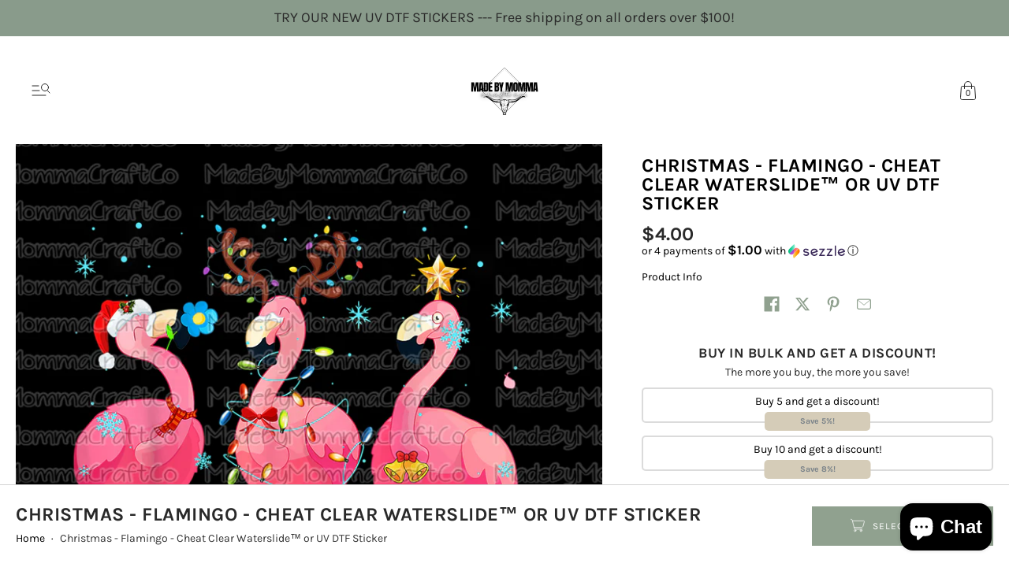

--- FILE ---
content_type: text/html; charset=utf-8
request_url: https://madebymommacraftco.com/products/christmas-flamingo-cheat-clear-waterslide%E2%84%A2-decal
body_size: 56328
content:
<!doctype html><html class="no-js" lang="en">
  <head><meta charset="utf-8">
<meta http-equiv="X-UA-Compatible" content="IE=edge">
<meta name="viewport" content="width=device-width, initial-scale=1">
<meta name="theme-color" content="#90a18f">
<title>Christmas - Flamingo - Cheat Clear Waterslide™ or UV DTF Sticker | Made By Momma Transfers - Soft Feel DTF</title> 
<meta name="description" content="What Is a UV DTF Sticker?A UV DTF sticker (Ultra-Violet Direct-to-Film) is a premium, long-lasting decal printed with UV-cured inks onto a special adhesive film. This process creates vibrant, glossy, scratch-resistant, and waterproof decals that can be applied to almost any smooth surface.Unlike regular vinyl, UV DTF s">
<link rel="canonical" href="https://madebymommacraftco.com/products/christmas-flamingo-cheat-clear-waterslide%e2%84%a2-decal" />

<link rel="preconnect" href="https://cdn.shopify.com" crossorigin>
<link rel="preconnect" href="https://fonts.shopify.com" crossorigin>
<link rel="preconnect" href="https://monorail-edge.shopifysvc.com" crossorigin>

<link href="//madebymommacraftco.com/cdn/shop/t/17/assets/styles.header.css?v=118550970855235017511755272695" as="style" rel="preload">
<link href="//madebymommacraftco.com/cdn/shop/t/17/assets/styles.css?v=135442524037250783151755272695" as="style" rel="preload">
<link href="//madebymommacraftco.com/cdn/shop/t/17/assets/script.check.js?v=100580114483466862981755272695" as="script" rel="preload">
<link href="//madebymommacraftco.com/cdn/shop/t/17/assets/script.js?v=118777478468613509471755272695" as="script" rel="preload">
<meta property="og:site_name" content="Made By Momma Transfers - Soft Feel DTF">
<meta property="og:url" content="https://madebymommacraftco.com/products/christmas-flamingo-cheat-clear-waterslide%e2%84%a2-decal">
<meta property="og:title" content="Christmas - Flamingo - Cheat Clear Waterslide™ or UV DTF Sticker">
<meta property="og:type" content="website">
<meta property="og:description" content="What Is a UV DTF Sticker?A UV DTF sticker (Ultra-Violet Direct-to-Film) is a premium, long-lasting decal printed with UV-cured inks onto a special adhesive film. This process creates vibrant, glossy, scratch-resistant, and waterproof decals that can be applied to almost any smooth surface.Unlike regular vinyl, UV DTF s"><meta property="og:image" content="http://madebymommacraftco.com/cdn/shop/products/hgbnjuyhgbnjuyhgbnm.png?v=1630510531">
<meta property="og:image:secure_url" content="https://madebymommacraftco.com/cdn/shop/products/hgbnjuyhgbnjuyhgbnm.png?v=1630510531">
<meta property="og:image:width" content="1492">
<meta property="og:image:height" content="1520"><meta property="og:price:amount" content="2.20">
<meta property="og:price:currency" content="USD"><meta name="twitter:card" content="summary_large_image">
<meta name="twitter:title" content="Christmas - Flamingo - Cheat Clear Waterslide™ or UV DTF Sticker">
<meta name="twitter:description" content="What Is a UV DTF Sticker?A UV DTF sticker (Ultra-Violet Direct-to-Film) is a premium, long-lasting decal printed with UV-cured inks onto a special adhesive film. This process creates vibrant, glossy, scratch-resistant, and waterproof decals that can be applied to almost any smooth surface.Unlike regular vinyl, UV DTF s">


<link href="//madebymommacraftco.com/cdn/fonts/karla/karla_n7.4358a847d4875593d69cfc3f8cc0b44c17b3ed03.woff2" rel="preload" type="font/woff2" as="font" crossorigin>

<link href="//madebymommacraftco.com/cdn/fonts/karla/karla_n4.40497e07df527e6a50e58fb17ef1950c72f3e32c.woff2" rel="preload" type="font/woff2" as="font" crossorigin>

<link href="//madebymommacraftco.com/cdn/fonts/karla/karla_n7.4358a847d4875593d69cfc3f8cc0b44c17b3ed03.woff2" rel="preload" type="font/woff2" as="font" crossorigin>
<style>@font-face {
  font-family: Karla;
  font-weight: 700;
  font-style: normal;
  font-display: swap;
  src: url("//madebymommacraftco.com/cdn/fonts/karla/karla_n7.4358a847d4875593d69cfc3f8cc0b44c17b3ed03.woff2") format("woff2"),
       url("//madebymommacraftco.com/cdn/fonts/karla/karla_n7.96e322f6d76ce794f25fa29e55d6997c3fb656b6.woff") format("woff");
}
@font-face {
  font-family: Karla;
  font-weight: 400;
  font-style: normal;
  font-display: swap;
  src: url("//madebymommacraftco.com/cdn/fonts/karla/karla_n4.40497e07df527e6a50e58fb17ef1950c72f3e32c.woff2") format("woff2"),
       url("//madebymommacraftco.com/cdn/fonts/karla/karla_n4.e9f6f9de321061073c6bfe03c28976ba8ce6ee18.woff") format("woff");
}
@font-face {
  font-family: Karla;
  font-weight: 700;
  font-style: normal;
  font-display: swap;
  src: url("//madebymommacraftco.com/cdn/fonts/karla/karla_n7.4358a847d4875593d69cfc3f8cc0b44c17b3ed03.woff2") format("woff2"),
       url("//madebymommacraftco.com/cdn/fonts/karla/karla_n7.96e322f6d76ce794f25fa29e55d6997c3fb656b6.woff") format("woff");
}
@font-face {
  font-family: Karla;
  font-weight: 700;
  font-style: normal;
  font-display: swap;
  src: url("//madebymommacraftco.com/cdn/fonts/karla/karla_n7.4358a847d4875593d69cfc3f8cc0b44c17b3ed03.woff2") format("woff2"),
       url("//madebymommacraftco.com/cdn/fonts/karla/karla_n7.96e322f6d76ce794f25fa29e55d6997c3fb656b6.woff") format("woff");
}
@font-face {
  font-family: Karla;
  font-weight: 400;
  font-style: italic;
  font-display: swap;
  src: url("//madebymommacraftco.com/cdn/fonts/karla/karla_i4.2086039c16bcc3a78a72a2f7b471e3c4a7f873a6.woff2") format("woff2"),
       url("//madebymommacraftco.com/cdn/fonts/karla/karla_i4.7b9f59841a5960c16fa2a897a0716c8ebb183221.woff") format("woff");
}
@font-face {
  font-family: Karla;
  font-weight: 700;
  font-style: italic;
  font-display: swap;
  src: url("//madebymommacraftco.com/cdn/fonts/karla/karla_i7.fe031cd65d6e02906286add4f6dda06afc2615f0.woff2") format("woff2"),
       url("//madebymommacraftco.com/cdn/fonts/karla/karla_i7.816d4949fa7f7d79314595d7003eda5b44e959e3.woff") format("woff");
}
@font-face {
  font-family: Karla;
  font-weight: 700;
  font-style: normal;
  font-display: swap;
  src: url("//madebymommacraftco.com/cdn/fonts/karla/karla_n7.4358a847d4875593d69cfc3f8cc0b44c17b3ed03.woff2") format("woff2"),
       url("//madebymommacraftco.com/cdn/fonts/karla/karla_n7.96e322f6d76ce794f25fa29e55d6997c3fb656b6.woff") format("woff");
}
@font-face {
  font-family: Karla;
  font-weight: 700;
  font-style: italic;
  font-display: swap;
  src: url("//madebymommacraftco.com/cdn/fonts/karla/karla_i7.fe031cd65d6e02906286add4f6dda06afc2615f0.woff2") format("woff2"),
       url("//madebymommacraftco.com/cdn/fonts/karla/karla_i7.816d4949fa7f7d79314595d7003eda5b44e959e3.woff") format("woff");
}
@font-face {
  font-family: Karla;
  font-weight: 700;
  font-style: italic;
  font-display: swap;
  src: url("//madebymommacraftco.com/cdn/fonts/karla/karla_i7.fe031cd65d6e02906286add4f6dda06afc2615f0.woff2") format("woff2"),
       url("//madebymommacraftco.com/cdn/fonts/karla/karla_i7.816d4949fa7f7d79314595d7003eda5b44e959e3.woff") format("woff");
}


  :root {
    
    --headline_font:Karla, sans-serif;
    --headline_font_fallback:sans-serif;
    --headline_font_weight:700;
    --headline_font_weight_bold:1000;
    --headline_font_style:normal;
    --headline_font_style_italic:italic;
    --headline_font_uppercase:uppercase;

    --body_font:Karla, sans-serif;
    --body_font_fallback:sans-serif;        
    --body_font_weight:400;
    --body_font_weight_bold:700;
    --body_font_weight_lighter:lighter;
    --body_font_style:normal;
    --body_font_style_italic:italic;

    --label_font:Karla, sans-serif;
    --label_font_fallback:sans-serif;        
    --label_font_weight:700;
    --label_font_weight_bold:1000;
    --label_font_weight_lighter:lighter;
    --label_font_style:normal;
    
    --headline_font_size_12: calc(12px + (12 - 12) * ((100vw - 380px) / (1280 - 380)));
    --headline_font_size_14: calc(12px + (14 - 12) * ((100vw - 380px) / (1280 - 380)));
    --headline_font_size_16: calc(14px + (16 - 14) * ((100vw - 380px) / (1280 - 380)));    
    --headline_font_size_18: calc(16px + (18 - 16) * ((100vw - 380px) / (1280 - 380)));    
    --headline_font_size_24: calc(18px + (24 - 18) * ((100vw - 380px) / (1280 - 380)));
    --headline_font_size_30: calc(24px + (30 - 24) * ((100vw - 380px) / (1280 - 380)));
    --headline_font_size_36: calc(24px + (36 - 24) * ((100vw - 380px) / (1280 - 380)));
    --headline_font_size_42: calc(36px + (42 - 36) * ((100vw - 380px) / (1280 - 380)));
    --headline_font_size_48: calc(36px + (48 - 36) * ((100vw - 380px) / (1280 - 380)));
    --headline_font_size_54: calc(36px + (54 - 36) * ((100vw - 380px) / (1280 - 380)));
    --headline_font_size_60: calc(36px + (60 - 36) * ((100vw - 380px) / (1280 - 380)));
    --headline_font_size_66: calc(36px + (66 - 36) * ((100vw - 380px) / (1280 - 380)));
    --headline_font_size_72: calc(36px + (72 - 36) * ((100vw - 380px) / (1280 - 380)));
    --headline_font_size_78: calc(36px + (78 - 36) * ((100vw - 380px) / (1280 - 380)));
    --headline_font_size_84: calc(36px + (84 - 36) * ((100vw - 380px) / (1280 - 380)));
    --headline_font_size_90: calc(36px + (90 - 36) * ((100vw - 380px) / (1280 - 380)));
    --headline_font_size_96: calc(36px + (96 - 36) * ((100vw - 380px) / (1280 - 380)));
      
    --body_font_size_8:calc(var(--body_font_size_14) - 6px);
    --body_font_size_9:calc(var(--body_font_size_14) - 5px);
    --body_font_size_10:calc(var(--body_font_size_14) - 4px);
    --body_font_size_11:calc(var(--body_font_size_14) - 3px);
    --body_font_size_12:calc(var(--body_font_size_14) - 2px);
    --body_font_size_13:calc(var(--body_font_size_14) - 1px);
    --body_font_size_14:calc(14px + 0px);
    --body_font_size_15:calc(var(--body_font_size_14) + 1px);
    --body_font_size_16:calc(var(--body_font_size_14) + 2px);
    --body_font_size_17:calc(var(--body_font_size_14) + 3px);
    --body_font_size_18:calc(var(--body_font_size_14) + 4px);
    --body_font_size_24:calc(var(--body_font_size_14) + 10px);
      
    --label_font_size_10:calc(var(--label_font_size_12) - 2px);
    --label_font_size_11:calc(var(--label_font_size_12) - 1px);
    --label_font_size_12:calc(12px + 0px);
    --label_font_size_14:calc(var(--label_font_size_12) + 2px);

    --black:black;
    --white:white;

    --color_background:#ffffff;
    --color_background_darken_25:#f9f9f9;
    --color_background_darken_5:#f2f2f2;
    --color_background_darken_10:#e6e6e6;
    --color_background_modify_0:rgba(255, 255, 255, 0);
    --color_background_modify_1:rgba(255, 255, 255, 0.1);
    --color_background_modify_25:rgba(255, 255, 255, 0.25);
    --color_background_modify_2:rgba(255, 255, 255, 0.2);
    --color_background_modify_6:rgba(255, 255, 255, 0.6);
    --color_background_modify_75:rgba(255, 255, 255, 0.75);
    --color_background_modify_9:rgba(255, 255, 255, 0.9);

    --color_overlay:#ffffff;
    --color_overlay_opacity: 1;

    --color_border:#d3d3d3;
    --color_border_modify_5_darken_10:rgba(185, 185, 185, 0.5);
    --color_border_modify_25:rgba(211, 211, 211, 0.25);
    --color_border_modify_5:rgba(211, 211, 211, 0.5);
    --color_border_section:#d3d3d3;

    --color_accent:#90a18f;
    --color_accent_mix:#f9faf9;    
    --color_accent_modify_25:rgba(144, 161, 143, 0.25);    
    --color_accent_modify_5:rgba(144, 161, 143, 0.5);
    --color_accent_modify_75:rgba(144, 161, 143, 0.75);
    --color_accent_modify_9:rgba(144, 161, 143, 0.9);
    --color_accent_hover:var(--color_background);

    --color_sale:#ff0000;  

    --button_border:2px;
    --button_corner:0px;
    --button_primary_border:#90a18f;
    --button_primary_background:#90a18f;
    --button_primary_text:#ffffff;
    --button_primary_text_25:rgba(255, 255, 255, 0.75);
    --button_secondary_border:#90a18f;
    --button_secondary_background:#ffffff;
    --button_secondary_background_25:rgba(255, 255, 255, 0.75);
    --button_secondary_text:#90a18f;

    --color_success: #15a115;
    --color_error: #990000;

    --color_menu_text:#292929;

    --color_title_text:#292929;
    --color_title_text_mix:#f4f4f4;
    --color_title_text_modify_5:rgba(41, 41, 41, 0.05);
    --color_title_text_modify_6:rgba(41, 41, 41, 0.6);
    --color_title_text_modify_75:rgba(41, 41, 41, 0.75);
    --color_title_text_modify_8:rgba(41, 41, 41, 0.8);

    --color_text:#000000;
    --color_text_darken_25:#000000;
    --color_text_lighten_50:#808080;
    --color_text_modify_25:rgba(0, 0, 0, 0.25);
    --color_text_modify_5:rgba(0, 0, 0, 0.5);
    --color_text_modify_08:rgba(0, 0, 0, 0.08);
    --color_text_modify_8:rgba(0, 0, 0, 0.8);
    --color_text_hover:#000000;

    --color_label:#000000;

    --color_rating:#ffcb67;
    --color_rating_background:#efefef;

    --color-body-text: var(--color_text);
    --color-body: var(--color_background);
    --color-bg: var(--color_background);

    --stars:12;
    --star_spacing: 2;
    --star_size: calc(var(--stars) * 1.5);

    --header_gutter: 20px;
    
    --sticky_menu: 3014;
    --index_product_alert: 3016;
    --index_header_overlay: 2005;
    --index_contactbar: 2006;
    --index_mobilenav: 3016;
    --index_meganav: 3009;
    --index_header_navmenu: 2007;
    --index_header_minicart: 3017;
    --index_modal: 2502;
    --quickshop: 2503;

    --ease_out_quad: ease-in-out;
    --ease_out_cubic: ease-in-out;

  }

  @media only screen and (min-width: 1280px) {
    :root {
      --headline_font_size_12: 12px;
      --headline_font_size_14: 14px;
      --headline_font_size_16: 16px;
      --headline_font_size_18: 18px;
      --headline_font_size_24: 24px;
      --headline_font_size_30: 30px;
      --headline_font_size_36: 36px;
      --headline_font_size_42: 42px;
      --headline_font_size_48: 48px;
      --headline_font_size_54: 54px;
      --headline_font_size_60: 60px;
      --headline_font_size_66: 66px;
      --headline_font_size_72: 72px;
      --headline_font_size_78: 78px;
      --headline_font_size_84: 84px;
      --headline_font_size_90: 90px;
      --headline_font_size_96: 96px;
    }
  }

</style><style data-shopify>
  .site-main {
    display:none;
    opacity:0;
    transition: opacity 500ms 500ms;
  }
  @keyframes spin {
    to {
      -webkit-transform: rotate(360deg);
    }
  }
  @-webkit-keyframes spin {
    to {
      -webkit-transform: rotate(360deg);
    }
  }  
  .spinner, 
  .youtube-container:after, 
  .plyr__video-wrapper:after {
    animation: spin 0.75s ease-in-out infinite;
    -webkit-animation: spin 0.75s ease-in-out infinite;
    border: 3px solid transparent;
    border-top-color: var(--color_accent);
    border-radius: 100%;
    height: 50px;
    left: calc(50% - (50px/2));
    position: absolute;
    top: calc(50% - (50px/2));
    width: 50px;
    z-index: 1;  
  }
  .spinner:before, 
  .youtube-container:before, 
  .plyr__video-wrapper:before {
    border: 1px solid var(--color_accent_modify_25);
    border-radius: 100%;
    content:'';
    height: 48px;
    left: calc(50% - (48px/2));
    position: absolute;
    top: calc(50% - (48px/2));
    width: 48px;
  }
  html {
    box-sizing: border-box;
    background:var(--color_background);
    color: var(--color_text);
    font-family: var(--body_font);
    font-size: var(--body_font_size_14);
    font-style: var(--body_font_style);
    font-weight: var(--body_font_weight);
    line-height: 1.35;
    scroll-behavior:smooth;
    -webkit-text-size-adjust: 100%;
    -moz-text-size-adjust: none;
    -ms-text-size-adjust: 100%;
    text-size-adjust: 100%;
    -webkit-font-smoothing: antialiased;-moz-osx-font-smoothing: grayscale;
  }
  html::before {
    display: none;
    content: 'S,M,L';
  }
  html::after {
    display: none;
    content: 'S';    
  }
  @media screen and (min-width: 768px) {
    html::after {
      content: 'M';
    }
  }
  @media screen and (min-width: 960px) {
    html::after {
      content: 'L';
    }
  }
  body {
    background: var(--color_background);
    color: var(--color_text);
    margin: 0;
    padding:0;
    overflow-x: hidden;
    overflow-y:scroll;
    -webkit-overflow-scrolling: touch;
  }
  *,*::before,*::after {box-sizing: inherit;}
  summary {list-style: none;}
  summary::-webkit-details-marker {display: none;}
  audio,canvas,video{display:inline-block}
  audio:not([controls]){display:none;height:0}
  [hidden],.hidden,[data-product-gallery-layout=gallery-left] .slider:not(.slider-loaded) .product-gallery--viewport--figure:not([data-product-gallery-selected="true"]),[data-product-gallery-layout=gallery-right] .slider:not(.slider-loaded) .product-gallery--viewport--figure:not([data-product-gallery-selected="true"]){display:none}
  a{color: var(--color_text);transition: color 250ms var(--ease_out_cubic),outline-offset 250ms var(--ease_out_cubic);}
  a:hover{color: var(--color_text_hover);}
  abbr[title]{border-bottom:1px dotted}
  b,strong{font-weight:var(--body_font_weight_bold)}
  dfn,em{font-style:italic;}
  em strong{font-style:italic;font-weight:var(--body_font_weight_bold)}
  hr{border-top:1px solid var(--color_border);-moz-box-sizing:content-box;box-sizing:content-box;height:0}
  mark{background: var(--button_primary_background);color: var(--button_primary_text);padding: 2px;}
  code,kbd,pre,samp{font-family:monospace, serif;font-size:var(--body_font_size_12)}
  pre{white-space:pre-wrap}
  q{quotes:"\201C" "\201D" "\2018" "\2019"}
  small{font-size:80%}
  sub,sup{font-size:75%;line-height:0;position:relative;vertical-align:baseline}
  sup{top:-0.5em}
  sub{bottom:-0.25em}
  svg:not(:root){overflow:hidden}
  figure{margin:0}
  legend{border:0;padding:0}
  button,input,select,textarea{background:inherit;color:inherit;font-family:inherit;font-size:100%;margin:0;}
  button,input{line-height:normal}
  button,select{text-transform:none}
  button,html input[type="button"],input[type="reset"],input[type="submit"]{-webkit-appearance:button;cursor:pointer}
  button[disabled],html input[disabled]{cursor:no-drop}
  input[type="checkbox"],input[type="radio"] {-webkit-appearance: none;-moz-appearance: none;appearance: none;border: 1px solid var(--color_border);box-sizing:border-box;cursor:pointer;margin-right:4px;padding:2px;transition: 250ms;}
  input[type="checkbox"]:checked,input[type="radio"]:checked {background: var(--color_text) content-box;border-color: var(--color_border);}  
  input[type="search"]{-webkit-appearance:textfield;-moz-box-sizing:content-box;-webkit-box-sizing:content-box;box-sizing:content-box}
  input[type="search"]::-webkit-search-cancel-button,input[type="search"]::-webkit-search-decoration{-webkit-appearance:none}
  button::-moz-focus-inner,input::-moz-focus-inner{border:0;padding:0}
  textarea{overflow:auto;vertical-align:top}
  img {border: 0;height: auto;max-width: 100%;vertical-align: top;}
  img[loading=lazy],img[loading=eager] {background: var(--color_background);transition: opacity 250ms var(--ease_out_quad);width:100%;}
  table{border-collapse:collapse;border-spacing:0;color: var(--color_text);display:table;margin:0 0 20px;width:100%}
  th,td{font-size:90%;padding: 2px;vertical-align:baseline;}
  td{border:1px solid var(--color_border);}
  p,ul,ol {color: var(--color_text);margin:0 0 20px;}
  ul,ol {list-style-position: inside;}
  blockquote{color: var(--color_text);font-style:italic;font-weight:var(--body_font_weight_lighter);font-size:var(--body_font_size_16);line-height:calc(var(--body_font_size_16) * 1.25);font-family:var(--body_font);border-left:3px solid var(--color_border);padding-left:var(--body_font_size_14);margin-bottom:calc(var(--body_font_size_14) + var(--body_font_size_14) / 4);margin-left:0px}
  *{border:0;margin:0;padding:0;}
  iframe {border:none;z-index:2;}
  svg.placeholder-svg {background: var(--color_background_darken_5);}  
  .relative {position:relative;}
  .skip-to {display: block;font-size:var(--body_font_size_14);padding:10px 0;position:absolute;top:-999px;width: 100%;}
  .skip-to.product {left: -100%;padding:10px;top:0;width: auto;z-index: 1;}
  .rtl .skip-to.product {left: unset;right:-100%;}
  .slider {overflow-x: auto;overflow-y: hidden;}  
  .slider.vertical {overflow-x: hidden;overflow-y: auto;}
  .slideshow .slider.large,.slideshow.slider.large {overflow: hidden;white-space: nowrap;position: relative;}
  .slider.large.vertical {height:100%;-webkit-overflow-scrolling: touch;}  
  .slider.slider-enabled {cursor: pointer;display: flex;flex-wrap: nowrap;gap: 30px;-webkit-overflow-scrolling: touch;position: relative;white-space: nowrap;}
  .slideshow-slide {width:100%;}
  .slider-v {display:none;}
  @media screen and (min-width: 768px) {
    .slider.large.vertical button.product-gallery--media-thumbnail,.slider.large.vertical figure {display: block;}
  }
  .slide {display: inline-block;}  
  @media screen and (min-width: 640px) {
    .slider-loading .slide:not(.active) {display:none;}
  }
  @media screen and (max-width: 959px) {    
    .slider .article-excerpt {width: 400px;}    
    .slider.medium {cursor: pointer;-webkit-overflow-scrolling: touch;position: relative;white-space: nowrap;}    
  }
  .shopify-model-viewer-ui {
    --progress-bar-color: var(--color_accent);
    --progress-bar-height: 2px;
  }         
  @supports not selector(::-webkit-scrollbar) {
    .scroll-bar-v,
    .scroll-bar-h {
      scrollbar-color: var(--color_accent) var(--color_accent_modify_25);
      scrollbar-width: thin;
    }
  }
  .scroll-bar-v::-webkit-scrollbar,
  .scroll-bar-h::-webkit-scrollbar {
    -webkit-appearance: none;
    height: 16px;
    width: 16px;
  }
  .scroll-bar-v::-webkit-scrollbar-track,
  .scroll-bar-h::-webkit-scrollbar-track {
    box-shadow: inset 0 0 16px 16px var(--color_accent_modify_25);
    border: solid 7px transparent;
    border-radius: 16px;
    margin:4px 0;
  }
  .scroll-bar-h::-webkit-scrollbar-track {
    margin:0 4px;
  }
  .scroll-bar-v::-webkit-scrollbar-thumb,
  .scroll-bar-h::-webkit-scrollbar-thumb {
    box-shadow: inset 0 0 16px 16px var(--color_accent);
    border: solid 6px transparent;
    border-radius: 16px;
  }
  shopify-accelerated-checkout {
    --shopify-accelerated-checkout-button-border-radius: var(--button_corner);
  }
  shopify-accelerated-checkout-cart {
    --shopify-accelerated-checkout-button-border-radius: var(--button_corner);
  }
</style>

<link href="//madebymommacraftco.com/cdn/shop/t/17/assets/styles.header.css?v=118550970855235017511755272695" rel="stylesheet" type="text/css" media="all" />
<link href="//madebymommacraftco.com/cdn/shop/t/17/assets/styles.css?v=135442524037250783151755272695" rel="stylesheet" type="text/css" media="all" />
<link href="//madebymommacraftco.com/cdn/shop/t/17/assets/styles.product.css?v=132571773664250942731755272695" rel="stylesheet" type="text/css" media="all" />
<link href="//madebymommacraftco.com/cdn/shop/t/17/assets/styles.footer.css?v=66880502457892745541755272695" rel="stylesheet" type="text/css" media="all" />
<noscript><link href="//madebymommacraftco.com/cdn/shop/t/17/assets/styles.noscript.css?v=158211941129136852351755272695" rel="stylesheet" type="text/css" media="all" /></noscript><script>window.performance && window.performance.mark && window.performance.mark('shopify.content_for_header.start');</script><meta name="google-site-verification" content="TDLceJrpu5Ofg1Y-Doz20sOH0JY5HvDqWPSCKqvT3eA">
<meta id="shopify-digital-wallet" name="shopify-digital-wallet" content="/26403602504/digital_wallets/dialog">
<meta name="shopify-checkout-api-token" content="d60ce4bec215618a794eb4538198e6ef">
<meta id="in-context-paypal-metadata" data-shop-id="26403602504" data-venmo-supported="false" data-environment="production" data-locale="en_US" data-paypal-v4="true" data-currency="USD">
<link rel="alternate" type="application/json+oembed" href="https://madebymommacraftco.com/products/christmas-flamingo-cheat-clear-waterslide%e2%84%a2-decal.oembed">
<script async="async" src="/checkouts/internal/preloads.js?locale=en-US"></script>
<link rel="preconnect" href="https://shop.app" crossorigin="anonymous">
<script async="async" src="https://shop.app/checkouts/internal/preloads.js?locale=en-US&shop_id=26403602504" crossorigin="anonymous"></script>
<script id="apple-pay-shop-capabilities" type="application/json">{"shopId":26403602504,"countryCode":"US","currencyCode":"USD","merchantCapabilities":["supports3DS"],"merchantId":"gid:\/\/shopify\/Shop\/26403602504","merchantName":"Made By Momma Transfers - Soft Feel DTF","requiredBillingContactFields":["postalAddress","email"],"requiredShippingContactFields":["postalAddress","email"],"shippingType":"shipping","supportedNetworks":["visa","masterCard","amex","discover","elo","jcb"],"total":{"type":"pending","label":"Made By Momma Transfers - Soft Feel DTF","amount":"1.00"},"shopifyPaymentsEnabled":true,"supportsSubscriptions":true}</script>
<script id="shopify-features" type="application/json">{"accessToken":"d60ce4bec215618a794eb4538198e6ef","betas":["rich-media-storefront-analytics"],"domain":"madebymommacraftco.com","predictiveSearch":true,"shopId":26403602504,"locale":"en"}</script>
<script>var Shopify = Shopify || {};
Shopify.shop = "madebymommawaterslides.myshopify.com";
Shopify.locale = "en";
Shopify.currency = {"active":"USD","rate":"1.0"};
Shopify.country = "US";
Shopify.theme = {"name":"Trek","id":151826497769,"schema_name":"Roam","schema_version":"8.0.0","theme_store_id":1777,"role":"main"};
Shopify.theme.handle = "null";
Shopify.theme.style = {"id":null,"handle":null};
Shopify.cdnHost = "madebymommacraftco.com/cdn";
Shopify.routes = Shopify.routes || {};
Shopify.routes.root = "/";</script>
<script type="module">!function(o){(o.Shopify=o.Shopify||{}).modules=!0}(window);</script>
<script>!function(o){function n(){var o=[];function n(){o.push(Array.prototype.slice.apply(arguments))}return n.q=o,n}var t=o.Shopify=o.Shopify||{};t.loadFeatures=n(),t.autoloadFeatures=n()}(window);</script>
<script>
  window.ShopifyPay = window.ShopifyPay || {};
  window.ShopifyPay.apiHost = "shop.app\/pay";
  window.ShopifyPay.redirectState = null;
</script>
<script id="shop-js-analytics" type="application/json">{"pageType":"product"}</script>
<script defer="defer" async type="module" src="//madebymommacraftco.com/cdn/shopifycloud/shop-js/modules/v2/client.init-shop-cart-sync_C5BV16lS.en.esm.js"></script>
<script defer="defer" async type="module" src="//madebymommacraftco.com/cdn/shopifycloud/shop-js/modules/v2/chunk.common_CygWptCX.esm.js"></script>
<script type="module">
  await import("//madebymommacraftco.com/cdn/shopifycloud/shop-js/modules/v2/client.init-shop-cart-sync_C5BV16lS.en.esm.js");
await import("//madebymommacraftco.com/cdn/shopifycloud/shop-js/modules/v2/chunk.common_CygWptCX.esm.js");

  window.Shopify.SignInWithShop?.initShopCartSync?.({"fedCMEnabled":true,"windoidEnabled":true});

</script>
<script defer="defer" async type="module" src="//madebymommacraftco.com/cdn/shopifycloud/shop-js/modules/v2/client.payment-terms_CZxnsJam.en.esm.js"></script>
<script defer="defer" async type="module" src="//madebymommacraftco.com/cdn/shopifycloud/shop-js/modules/v2/chunk.common_CygWptCX.esm.js"></script>
<script defer="defer" async type="module" src="//madebymommacraftco.com/cdn/shopifycloud/shop-js/modules/v2/chunk.modal_D71HUcav.esm.js"></script>
<script type="module">
  await import("//madebymommacraftco.com/cdn/shopifycloud/shop-js/modules/v2/client.payment-terms_CZxnsJam.en.esm.js");
await import("//madebymommacraftco.com/cdn/shopifycloud/shop-js/modules/v2/chunk.common_CygWptCX.esm.js");
await import("//madebymommacraftco.com/cdn/shopifycloud/shop-js/modules/v2/chunk.modal_D71HUcav.esm.js");

  
</script>
<script>
  window.Shopify = window.Shopify || {};
  if (!window.Shopify.featureAssets) window.Shopify.featureAssets = {};
  window.Shopify.featureAssets['shop-js'] = {"shop-cart-sync":["modules/v2/client.shop-cart-sync_ZFArdW7E.en.esm.js","modules/v2/chunk.common_CygWptCX.esm.js"],"init-fed-cm":["modules/v2/client.init-fed-cm_CmiC4vf6.en.esm.js","modules/v2/chunk.common_CygWptCX.esm.js"],"shop-button":["modules/v2/client.shop-button_tlx5R9nI.en.esm.js","modules/v2/chunk.common_CygWptCX.esm.js"],"shop-cash-offers":["modules/v2/client.shop-cash-offers_DOA2yAJr.en.esm.js","modules/v2/chunk.common_CygWptCX.esm.js","modules/v2/chunk.modal_D71HUcav.esm.js"],"init-windoid":["modules/v2/client.init-windoid_sURxWdc1.en.esm.js","modules/v2/chunk.common_CygWptCX.esm.js"],"shop-toast-manager":["modules/v2/client.shop-toast-manager_ClPi3nE9.en.esm.js","modules/v2/chunk.common_CygWptCX.esm.js"],"init-shop-email-lookup-coordinator":["modules/v2/client.init-shop-email-lookup-coordinator_B8hsDcYM.en.esm.js","modules/v2/chunk.common_CygWptCX.esm.js"],"init-shop-cart-sync":["modules/v2/client.init-shop-cart-sync_C5BV16lS.en.esm.js","modules/v2/chunk.common_CygWptCX.esm.js"],"avatar":["modules/v2/client.avatar_BTnouDA3.en.esm.js"],"pay-button":["modules/v2/client.pay-button_FdsNuTd3.en.esm.js","modules/v2/chunk.common_CygWptCX.esm.js"],"init-customer-accounts":["modules/v2/client.init-customer-accounts_DxDtT_ad.en.esm.js","modules/v2/client.shop-login-button_C5VAVYt1.en.esm.js","modules/v2/chunk.common_CygWptCX.esm.js","modules/v2/chunk.modal_D71HUcav.esm.js"],"init-shop-for-new-customer-accounts":["modules/v2/client.init-shop-for-new-customer-accounts_ChsxoAhi.en.esm.js","modules/v2/client.shop-login-button_C5VAVYt1.en.esm.js","modules/v2/chunk.common_CygWptCX.esm.js","modules/v2/chunk.modal_D71HUcav.esm.js"],"shop-login-button":["modules/v2/client.shop-login-button_C5VAVYt1.en.esm.js","modules/v2/chunk.common_CygWptCX.esm.js","modules/v2/chunk.modal_D71HUcav.esm.js"],"init-customer-accounts-sign-up":["modules/v2/client.init-customer-accounts-sign-up_CPSyQ0Tj.en.esm.js","modules/v2/client.shop-login-button_C5VAVYt1.en.esm.js","modules/v2/chunk.common_CygWptCX.esm.js","modules/v2/chunk.modal_D71HUcav.esm.js"],"shop-follow-button":["modules/v2/client.shop-follow-button_Cva4Ekp9.en.esm.js","modules/v2/chunk.common_CygWptCX.esm.js","modules/v2/chunk.modal_D71HUcav.esm.js"],"checkout-modal":["modules/v2/client.checkout-modal_BPM8l0SH.en.esm.js","modules/v2/chunk.common_CygWptCX.esm.js","modules/v2/chunk.modal_D71HUcav.esm.js"],"lead-capture":["modules/v2/client.lead-capture_Bi8yE_yS.en.esm.js","modules/v2/chunk.common_CygWptCX.esm.js","modules/v2/chunk.modal_D71HUcav.esm.js"],"shop-login":["modules/v2/client.shop-login_D6lNrXab.en.esm.js","modules/v2/chunk.common_CygWptCX.esm.js","modules/v2/chunk.modal_D71HUcav.esm.js"],"payment-terms":["modules/v2/client.payment-terms_CZxnsJam.en.esm.js","modules/v2/chunk.common_CygWptCX.esm.js","modules/v2/chunk.modal_D71HUcav.esm.js"]};
</script>
<script>(function() {
  var isLoaded = false;
  function asyncLoad() {
    if (isLoaded) return;
    isLoaded = true;
    var urls = ["https:\/\/cdn-app.sealsubscriptions.com\/shopify\/public\/js\/sealsubscriptions.js?shop=madebymommawaterslides.myshopify.com","\/\/cdn.shopify.com\/proxy\/5eebdd2358861d1b507628e24ac1d188de0a6583a3933ca30744105f58c74875\/api.fsb.veonr.com\/api\/embed.js?v=0.0.0\u0026shop=madebymommawaterslides.myshopify.com\u0026sp-cache-control=cHVibGljLCBtYXgtYWdlPTkwMA","https:\/\/cdn-bundler.nice-team.net\/app\/js\/bundler.js?shop=madebymommawaterslides.myshopify.com","https:\/\/assets.getuploadkit.com\/assets\/uploadkit-client.js?shop=madebymommawaterslides.myshopify.com","https:\/\/app.dripappsserver.com\/shopify\/script\/edit?shop=madebymommawaterslides.myshopify.com","https:\/\/app.dripappsserver.com\/shopify\/script\/builder-button?shop=madebymommawaterslides.myshopify.com","https:\/\/customer-first-focus.b-cdn.net\/cffPCLoader_min.js?shop=madebymommawaterslides.myshopify.com","\/\/cdn.shopify.com\/proxy\/58bec55675350491e8292dc7a4c1db1e0f71bef4a0c09b0b1dd8555db3a253fa\/api.goaffpro.com\/loader.js?shop=madebymommawaterslides.myshopify.com\u0026sp-cache-control=cHVibGljLCBtYXgtYWdlPTkwMA"];
    for (var i = 0; i < urls.length; i++) {
      var s = document.createElement('script');
      s.type = 'text/javascript';
      s.async = true;
      s.src = urls[i];
      var x = document.getElementsByTagName('script')[0];
      x.parentNode.insertBefore(s, x);
    }
  };
  if(window.attachEvent) {
    window.attachEvent('onload', asyncLoad);
  } else {
    window.addEventListener('load', asyncLoad, false);
  }
})();</script>
<script id="__st">var __st={"a":26403602504,"offset":-18000,"reqid":"ee3d7937-ad1a-4c5c-ae3c-38f32808d2b6-1768648312","pageurl":"madebymommacraftco.com\/products\/christmas-flamingo-cheat-clear-waterslide%E2%84%A2-decal","u":"70141e55c88a","p":"product","rtyp":"product","rid":6956012994721};</script>
<script>window.ShopifyPaypalV4VisibilityTracking = true;</script>
<script id="captcha-bootstrap">!function(){'use strict';const t='contact',e='account',n='new_comment',o=[[t,t],['blogs',n],['comments',n],[t,'customer']],c=[[e,'customer_login'],[e,'guest_login'],[e,'recover_customer_password'],[e,'create_customer']],r=t=>t.map((([t,e])=>`form[action*='/${t}']:not([data-nocaptcha='true']) input[name='form_type'][value='${e}']`)).join(','),a=t=>()=>t?[...document.querySelectorAll(t)].map((t=>t.form)):[];function s(){const t=[...o],e=r(t);return a(e)}const i='password',u='form_key',d=['recaptcha-v3-token','g-recaptcha-response','h-captcha-response',i],f=()=>{try{return window.sessionStorage}catch{return}},m='__shopify_v',_=t=>t.elements[u];function p(t,e,n=!1){try{const o=window.sessionStorage,c=JSON.parse(o.getItem(e)),{data:r}=function(t){const{data:e,action:n}=t;return t[m]||n?{data:e,action:n}:{data:t,action:n}}(c);for(const[e,n]of Object.entries(r))t.elements[e]&&(t.elements[e].value=n);n&&o.removeItem(e)}catch(o){console.error('form repopulation failed',{error:o})}}const l='form_type',E='cptcha';function T(t){t.dataset[E]=!0}const w=window,h=w.document,L='Shopify',v='ce_forms',y='captcha';let A=!1;((t,e)=>{const n=(g='f06e6c50-85a8-45c8-87d0-21a2b65856fe',I='https://cdn.shopify.com/shopifycloud/storefront-forms-hcaptcha/ce_storefront_forms_captcha_hcaptcha.v1.5.2.iife.js',D={infoText:'Protected by hCaptcha',privacyText:'Privacy',termsText:'Terms'},(t,e,n)=>{const o=w[L][v],c=o.bindForm;if(c)return c(t,g,e,D).then(n);var r;o.q.push([[t,g,e,D],n]),r=I,A||(h.body.append(Object.assign(h.createElement('script'),{id:'captcha-provider',async:!0,src:r})),A=!0)});var g,I,D;w[L]=w[L]||{},w[L][v]=w[L][v]||{},w[L][v].q=[],w[L][y]=w[L][y]||{},w[L][y].protect=function(t,e){n(t,void 0,e),T(t)},Object.freeze(w[L][y]),function(t,e,n,w,h,L){const[v,y,A,g]=function(t,e,n){const i=e?o:[],u=t?c:[],d=[...i,...u],f=r(d),m=r(i),_=r(d.filter((([t,e])=>n.includes(e))));return[a(f),a(m),a(_),s()]}(w,h,L),I=t=>{const e=t.target;return e instanceof HTMLFormElement?e:e&&e.form},D=t=>v().includes(t);t.addEventListener('submit',(t=>{const e=I(t);if(!e)return;const n=D(e)&&!e.dataset.hcaptchaBound&&!e.dataset.recaptchaBound,o=_(e),c=g().includes(e)&&(!o||!o.value);(n||c)&&t.preventDefault(),c&&!n&&(function(t){try{if(!f())return;!function(t){const e=f();if(!e)return;const n=_(t);if(!n)return;const o=n.value;o&&e.removeItem(o)}(t);const e=Array.from(Array(32),(()=>Math.random().toString(36)[2])).join('');!function(t,e){_(t)||t.append(Object.assign(document.createElement('input'),{type:'hidden',name:u})),t.elements[u].value=e}(t,e),function(t,e){const n=f();if(!n)return;const o=[...t.querySelectorAll(`input[type='${i}']`)].map((({name:t})=>t)),c=[...d,...o],r={};for(const[a,s]of new FormData(t).entries())c.includes(a)||(r[a]=s);n.setItem(e,JSON.stringify({[m]:1,action:t.action,data:r}))}(t,e)}catch(e){console.error('failed to persist form',e)}}(e),e.submit())}));const S=(t,e)=>{t&&!t.dataset[E]&&(n(t,e.some((e=>e===t))),T(t))};for(const o of['focusin','change'])t.addEventListener(o,(t=>{const e=I(t);D(e)&&S(e,y())}));const B=e.get('form_key'),M=e.get(l),P=B&&M;t.addEventListener('DOMContentLoaded',(()=>{const t=y();if(P)for(const e of t)e.elements[l].value===M&&p(e,B);[...new Set([...A(),...v().filter((t=>'true'===t.dataset.shopifyCaptcha))])].forEach((e=>S(e,t)))}))}(h,new URLSearchParams(w.location.search),n,t,e,['guest_login'])})(!0,!0)}();</script>
<script integrity="sha256-4kQ18oKyAcykRKYeNunJcIwy7WH5gtpwJnB7kiuLZ1E=" data-source-attribution="shopify.loadfeatures" defer="defer" src="//madebymommacraftco.com/cdn/shopifycloud/storefront/assets/storefront/load_feature-a0a9edcb.js" crossorigin="anonymous"></script>
<script crossorigin="anonymous" defer="defer" src="//madebymommacraftco.com/cdn/shopifycloud/storefront/assets/shopify_pay/storefront-65b4c6d7.js?v=20250812"></script>
<script data-source-attribution="shopify.dynamic_checkout.dynamic.init">var Shopify=Shopify||{};Shopify.PaymentButton=Shopify.PaymentButton||{isStorefrontPortableWallets:!0,init:function(){window.Shopify.PaymentButton.init=function(){};var t=document.createElement("script");t.src="https://madebymommacraftco.com/cdn/shopifycloud/portable-wallets/latest/portable-wallets.en.js",t.type="module",document.head.appendChild(t)}};
</script>
<script data-source-attribution="shopify.dynamic_checkout.buyer_consent">
  function portableWalletsHideBuyerConsent(e){var t=document.getElementById("shopify-buyer-consent"),n=document.getElementById("shopify-subscription-policy-button");t&&n&&(t.classList.add("hidden"),t.setAttribute("aria-hidden","true"),n.removeEventListener("click",e))}function portableWalletsShowBuyerConsent(e){var t=document.getElementById("shopify-buyer-consent"),n=document.getElementById("shopify-subscription-policy-button");t&&n&&(t.classList.remove("hidden"),t.removeAttribute("aria-hidden"),n.addEventListener("click",e))}window.Shopify?.PaymentButton&&(window.Shopify.PaymentButton.hideBuyerConsent=portableWalletsHideBuyerConsent,window.Shopify.PaymentButton.showBuyerConsent=portableWalletsShowBuyerConsent);
</script>
<script>
  function portableWalletsCleanup(e){e&&e.src&&console.error("Failed to load portable wallets script "+e.src);var t=document.querySelectorAll("shopify-accelerated-checkout .shopify-payment-button__skeleton, shopify-accelerated-checkout-cart .wallet-cart-button__skeleton"),e=document.getElementById("shopify-buyer-consent");for(let e=0;e<t.length;e++)t[e].remove();e&&e.remove()}function portableWalletsNotLoadedAsModule(e){e instanceof ErrorEvent&&"string"==typeof e.message&&e.message.includes("import.meta")&&"string"==typeof e.filename&&e.filename.includes("portable-wallets")&&(window.removeEventListener("error",portableWalletsNotLoadedAsModule),window.Shopify.PaymentButton.failedToLoad=e,"loading"===document.readyState?document.addEventListener("DOMContentLoaded",window.Shopify.PaymentButton.init):window.Shopify.PaymentButton.init())}window.addEventListener("error",portableWalletsNotLoadedAsModule);
</script>

<script type="module" src="https://madebymommacraftco.com/cdn/shopifycloud/portable-wallets/latest/portable-wallets.en.js" onError="portableWalletsCleanup(this)" crossorigin="anonymous"></script>
<script nomodule>
  document.addEventListener("DOMContentLoaded", portableWalletsCleanup);
</script>

<link id="shopify-accelerated-checkout-styles" rel="stylesheet" media="screen" href="https://madebymommacraftco.com/cdn/shopifycloud/portable-wallets/latest/accelerated-checkout-backwards-compat.css" crossorigin="anonymous">
<style id="shopify-accelerated-checkout-cart">
        #shopify-buyer-consent {
  margin-top: 1em;
  display: inline-block;
  width: 100%;
}

#shopify-buyer-consent.hidden {
  display: none;
}

#shopify-subscription-policy-button {
  background: none;
  border: none;
  padding: 0;
  text-decoration: underline;
  font-size: inherit;
  cursor: pointer;
}

#shopify-subscription-policy-button::before {
  box-shadow: none;
}

      </style>

<script>window.performance && window.performance.mark && window.performance.mark('shopify.content_for_header.end');</script>
<script>
  window.themeInfo = {name: "Roam"};
  window.theme = window.theme || {};
  window.theme.moneyFormat = "${{amount}}";
  window.theme.language = "en";
  window.theme.shippingCalcErrorMessage = "Error: --error_message--";
  window.theme.shippingCalcErrorMessageZip = "Error: Add a zip\/postal code";
  window.theme.shippingCalcMultiRates = "There are --number_of_rates-- shipping rates available for --address--, starting at --rate--.";
  window.theme.shippingCalcOneRate = "There is one shipping rate available for --address--.";
  window.theme.shippingCalcNoRates = "We do not ship to this destination.";
  window.theme.shippingCalcRateValues = "--rate_title-- for --rate-- could arrive as early as --rate_delivery--";
  window.theme.shippingCalcBusDays = "--rate_title-- for --rate-- could arrive in --rate_delivery-- business days";
  window.theme.shippingCalcLocDev = "--rate_title-- for --rate--";
  window.theme.cartAddError = "We couldn\u0026#39;t add that your cart but we\u0026#39;re not sure why. Is your connection working?";
  window.theme.routes = {
    root_url: "\/",
    account_url: "\/account",
    account_login_url: "\/account\/login",
    account_logout_url: "\/account\/logout",
    account_register_url: "\/account\/register",
    account_addresses_url: "\/account\/addresses",
    collections_url: "\/collections",
    all_products_collection_url: "\/collections\/all",
    search_url: "\/search",
    predictive_search_url: "\/search\/suggest",
    cart_url: "\/cart",
    cart_add_url: "\/cart\/add",
    cart_change_url: "\/cart\/change",
    cart_clear_url: "\/cart\/clear",
    product_recommendations_url: "\/recommendations\/products",
  };   
</script>

<script src="//madebymommacraftco.com/cdn/shop/t/17/assets/script.check.js?v=100580114483466862981755272695" defer></script>
<script src="//madebymommacraftco.com/cdn/shop/t/17/assets/script.header.js?v=173328578236154022531755272695" defer></script>
<script src="//madebymommacraftco.com/cdn/shop/t/17/assets/script.js?v=118777478468613509471755272695" defer></script><script src="//madebymommacraftco.com/cdn/shop/t/17/assets/script.custom.js?v=117438979988207969741755272695" defer></script>






<script type="application/ld+json">
    {
     "@context": "http://schema.org",
     "@graph": [
        {
          "@type": "BreadcrumbList",
          "itemListElement": [
            {
              "@type": "ListItem",
              "position": 1,
              "name": "Home",
              "item": "https://madebymommacraftco.com"
            },
            {
              "@type": "ListItem",
              "position": 2,
              "name": "Christmas - Flamingo - Cheat Clear Waterslide™ or UV DTF Sticker",
              "item": "https:\/\/madebymommacraftco.com\/products\/christmas-flamingo-cheat-clear-waterslide%E2%84%A2-decal"
            }
          ]
        },
        {
          "@type": "Product",
          "name": "Christmas - Flamingo - Cheat Clear Waterslide™ or UV DTF Sticker",
          "productID": 6956012994721,
          "@id": "https:\/\/madebymommacraftco.com\/products\/christmas-flamingo-cheat-clear-waterslide%E2%84%A2-decal",
          "url": "https:\/\/madebymommacraftco.com\/products\/christmas-flamingo-cheat-clear-waterslide%E2%84%A2-decal",
          "image": ["https:\/\/madebymommacraftco.com\/cdn\/shop\/products\/hgbnjuyhgbnjuyhgbnm.png?v=1630510531\u0026width=1492"],
          "description": "What Is a UV DTF Sticker?A UV DTF sticker (Ultra-Violet Direct-to-Film) is a premium, long-lasting decal printed with UV-cured inks onto a special adhesive film. This process creates vibrant, glossy, scratch-resistant, and waterproof decals that can be applied to almost any smooth surface.Unlike regular vinyl, UV DTF stickers require no weeding, no transfer tape, and no sealing—just peel, stick, and rub. They’re perfect for cups, tumblers, glass, stainless steel, plastics, laptops, phone cases, car windows, packaging, and more.These decals offer:\nExtreme durability (UV-resistant, waterproof, scratch-proof)\nHighly detailed prints with bold colors and crisp edges\nStrong permanent adhesive\nFast and easy application\nOr try one of our Cheat Clear Waterslide® Laser Printed - Ships ready to use.This is a clear waterslide decal, that will still show up perfectly on dark and light surfaces because of a white underprint! Great for any craft where you will be covering the finished product with some sort of clear sealer such as epoxy, clear paint, or other finishing coat. Tumblers, Motorcycles, Fishing Lures, Model Cars, Furniture, Walls and so much more. ",
          "brand": {
            "@type": "Thing",
            "name": "Made By Momma Waterslides"
          },
          "offers": [{
              "@type": "Offer",
              "priceCurrency": "USD",
              "price": "4.0",
              "priceValidUntil": "2027-01-17",
              "availability": "http://schema.org/InStock",
              "url" : "https:\/\/madebymommacraftco.com\/products\/christmas-flamingo-cheat-clear-waterslide%E2%84%A2-decal?variant=40742105841825",
              "seller": {
                "@type": "Organization",
                "name": "Made By Momma Transfers - Soft Feel DTF"
              }
            },
{
              "@type": "Offer",
              "priceCurrency": "USD",
              "price": "2.2",
              "priceValidUntil": "2027-01-17",
              "availability": "http://schema.org/InStock",
              "url" : "https:\/\/madebymommacraftco.com\/products\/christmas-flamingo-cheat-clear-waterslide%E2%84%A2-decal?variant=49504209502441",
              "seller": {
                "@type": "Organization",
                "name": "Made By Momma Transfers - Soft Feel DTF"
              }
            },
{
              "@type": "Offer",
              "priceCurrency": "USD",
              "price": "9.0",
              "priceValidUntil": "2027-01-17",
              "availability": "http://schema.org/InStock",
              "url" : "https:\/\/madebymommacraftco.com\/products\/christmas-flamingo-cheat-clear-waterslide%E2%84%A2-decal?variant=40742105874593",
              "seller": {
                "@type": "Organization",
                "name": "Made By Momma Transfers - Soft Feel DTF"
              }
            },
{
              "@type": "Offer",
              "priceCurrency": "USD",
              "price": "9.0",
              "priceValidUntil": "2027-01-17",
              "availability": "http://schema.org/InStock",
              "url" : "https:\/\/madebymommacraftco.com\/products\/christmas-flamingo-cheat-clear-waterslide%E2%84%A2-decal?variant=47793904353513",
              "seller": {
                "@type": "Organization",
                "name": "Made By Momma Transfers - Soft Feel DTF"
              }
            }
]
        }
      ]
    }
  </script>


<!-- BEGIN app block: shopify://apps/bundler/blocks/bundler-script-append/7a6ae1b8-3b16-449b-8429-8bb89a62c664 --><script defer="defer">
	/**	Bundler script loader, version number: 2.0 */
	(function(){
		var loadScript=function(a,b){var c=document.createElement("script");c.type="text/javascript",c.readyState?c.onreadystatechange=function(){("loaded"==c.readyState||"complete"==c.readyState)&&(c.onreadystatechange=null,b())}:c.onload=function(){b()},c.src=a,document.getElementsByTagName("head")[0].appendChild(c)};
		appendScriptUrl('madebymommawaterslides.myshopify.com');

		// get script url and append timestamp of last change
		function appendScriptUrl(shop) {

			var timeStamp = Math.floor(Date.now() / (1000*1*1));
			var timestampUrl = 'https://bundler.nice-team.net/app/shop/status/'+shop+'.js?'+timeStamp;

			loadScript(timestampUrl, function() {
				// append app script
				if (typeof bundler_settings_updated == 'undefined') {
					console.log('settings are undefined');
					bundler_settings_updated = 'default-by-script';
				}
				var scriptUrl = "https://cdn-bundler.nice-team.net/app/js/bundler-script.js?shop="+shop+"&"+bundler_settings_updated;
				loadScript(scriptUrl, function(){});
			});
		}
	})();

	var BndlrScriptAppended = true;
	
</script>

<!-- END app block --><!-- BEGIN app block: shopify://apps/persistent-cart/blocks/script_js/4ce05194-341e-4641-aaf4-5a8dad5444cb --><script>
  window.cffPCLiquidPlaced = true;
</script>







  
  
  <script defer src="https://cdn.shopify.com/extensions/019a793c-ad27-7882-8471-201b37e34f5e/persistent-cart-66/assets/cffPC.production.min.js" onerror="this.onerror=null;this.remove();var s=document.createElement('script');s.defer=true;s.src='https://customer-first-focus.b-cdn.net/cffPC.production.min.js';document.head.appendChild(s);"></script>




<!-- END app block --><!-- BEGIN app block: shopify://apps/seal-subscriptions/blocks/subscription-script-append/13b25004-a140-4ab7-b5fe-29918f759699 --><script defer="defer">
	/**	SealSubs loader,version number: 2.0 */
	(function(){
		var loadScript=function(a,b){var c=document.createElement("script");c.setAttribute("defer", "defer");c.type="text/javascript",c.readyState?c.onreadystatechange=function(){("loaded"==c.readyState||"complete"==c.readyState)&&(c.onreadystatechange=null,b())}:c.onload=function(){b()},c.src=a,document.getElementsByTagName("head")[0].appendChild(c)};
		// Set variable to prevent the other loader from requesting the same resources
		window.seal_subs_app_block_loader = true;
		appendScriptUrl('madebymommawaterslides.myshopify.com');

		// get script url and append timestamp of last change
		function appendScriptUrl(shop) {
			var timeStamp = Math.floor(Date.now() / (1000*1*1));
			var timestampUrl = 'https://app.sealsubscriptions.com/shopify/public/status/shop/'+shop+'.js?'+timeStamp;
			loadScript(timestampUrl, function() {
				// append app script
				if (typeof sealsubscriptions_settings_updated == 'undefined') {
					sealsubscriptions_settings_updated = 'default-by-script';
				}
				var scriptUrl = "https://cdn-app.sealsubscriptions.com/shopify/public/js/sealsubscriptions-main.js?shop="+shop+"&"+sealsubscriptions_settings_updated;
				loadScript(scriptUrl, function(){});
			});
		}
	})();

	var SealSubsScriptAppended = true;
	
</script>

<!-- END app block --><!-- BEGIN app block: shopify://apps/build-a-gang-sheet/blocks/gang-edit/ee9ed31c-1d66-4e11-bf77-f31e69c2ec2b --><script src="https://cdn.shopify.com/extensions/019b8e2b-8e70-71c0-b927-29cac565e31e/gang-sheet-445/assets/gang-edit.min.js" defer="defer"></script>



<!-- END app block --><!-- BEGIN app block: shopify://apps/gang-sheet-builder/blocks/antigroDesigner/06545548-f5fc-4e9c-8f9f-f4f96aeb6b40 --><script src="//cdn.shopify.com/extensions/019a0145-c513-7fae-b2cd-e5f4d7ea189e/2.1.15/assets/antigro.js" type="text/javascript"></script>


<script>
  

  var advancedConfig = {};
  try {
    advancedConfig = {};
  } catch (e) {
    console.log('Antigro Designer: advancedConfig parsing error', e);
  }

  window.Designer = Object.assign(window.Designer || {}, {
    version: '2.1.15',
    langCode: 'en',
    currencyCode: 'USD',
    shopifyId: 'madebymommawaterslides',
    creatorUrl: 'https://designer.antigro.com',
    apiUrl: 'https://designer.antigro.com',
    shopifyCartUrl: '/cart',
    linkInProperties: true,
    oneProjectPerClientDesign: false,
    loaderSrc: 'https://dsi3m4nj2ri0m.cloudfront.net/external/shopify-loader-gray.svg',
    linkTagSelector: '.product-option dd',
    linkPropertyKey: 'design',
    linksContainerSelector: '.cart__contents',
    linkPattern: '<a href="$1" class="button button--primary">$2</a>',
    linkText: 'Edit',
    deleteConfirmationText: 'Do you really want to delete?',
    thumbSelector: '.cart-item__image-container img',
    defaultVariantId:  parseInt(40742105841825, 10) ,
    variantIdInputSelector: () => {
      if (window.ShopifyAnalytics && ShopifyAnalytics.meta && Number.isInteger(parseInt(ShopifyAnalytics.meta.selectedVariantId, 10))) {
        return parseInt(ShopifyAnalytics.meta.selectedVariantId, 10);
      }

      var variantFromUrl = new URL(window.location.href).searchParams.get('variant');
      if (variantFromUrl) {
        return variantFromUrl;
      }

      var variantIdInputNode = document.querySelector('form[action="/cart/add"] [name=id]');
      if (variantIdInputNode && variantIdInputNode.value) {
        return variantIdInputNode.value;
      }
    },
    forcedVariantId: parseInt('', 10),
    forcedDefaultVolume: parseInt('', 10),
    quantityInputSelector: '.product input[name=quantity]',
    buttonClasses: 'btn button button--full-width button--primary',
    onClickCreateDesign: (e) => {
      e.preventDefault();
      var variantId = Designer.getVariantId();
      if (!variantId) {
        return false;
      }

      var quantityNumber = Designer.getQuantity();
      Designer.initializeCreator(variantId, quantityNumber)
        .catch(() => {

        })

      return false;
    },
    displayInModal: true,
    getCustomizedParameters: () => undefined,
    afterCartUpdate: () => {
      window.location.href = Designer.getAbsoluteShopifyCartUrl();
    },
  }, advancedConfig, {
    iframeCustomizerConfig: {
      active: false,
      elementsToHideSelector: '.product-form__quantity, variant-selects',
      autoHeight: true,
      ...(advancedConfig.iframeCustomizerConfig || {}),
      ...{},
    }
  });
</script>

<style>
  body.hasModal {
    overflow: hidden !important;
  }

  .antigroModalContainer {
    background-color: rgba(255, 255, 255, 0.6);
    position: fixed;
    left: 0;
    right: 0;
    top: 0;
    bottom: 0;
    width: 100%;
    height: 100%;
    z-index: 999999;
    margin: auto;
  }

  .antigroModal {
    background-color: #fff;
    box-shadow: rgba(50, 50, 93, 0.25) 0px 10px 60px -20px, rgba(120, 120, 120, 0.3) 0px 0px 0px 3px;
    position: absolute;
    left: 0;
    right: 0;
    top: 10%;
    width: 90%;
    height: 80%;
    max-width: 1280px;
    margin: auto;
  }

  .antigroModalContainer.isFullsize .antigroModal {
    max-width: none;
    width: 100%;
    height: 100%;
    left: 0;
    top: 0;
  }

  .antigroDesignerIframe {
    width: 100%;
    height: 100%;
    outline: 0;
    border: 0;
  }
</style>
<!-- END app block --><!-- BEGIN app block: shopify://apps/judge-me-reviews/blocks/judgeme_core/61ccd3b1-a9f2-4160-9fe9-4fec8413e5d8 --><!-- Start of Judge.me Core -->






<link rel="dns-prefetch" href="https://cdnwidget.judge.me">
<link rel="dns-prefetch" href="https://cdn.judge.me">
<link rel="dns-prefetch" href="https://cdn1.judge.me">
<link rel="dns-prefetch" href="https://api.judge.me">

<script data-cfasync='false' class='jdgm-settings-script'>window.jdgmSettings={"pagination":5,"disable_web_reviews":false,"badge_no_review_text":"No reviews","badge_n_reviews_text":"{{ n }} review/reviews","hide_badge_preview_if_no_reviews":true,"badge_hide_text":false,"enforce_center_preview_badge":false,"widget_title":"Customer Reviews","widget_open_form_text":"Write a review","widget_close_form_text":"Cancel review","widget_refresh_page_text":"Refresh page","widget_summary_text":"Based on {{ number_of_reviews }} review/reviews","widget_no_review_text":"Be the first to write a review","widget_name_field_text":"Display name","widget_verified_name_field_text":"Verified Name (public)","widget_name_placeholder_text":"Display name","widget_required_field_error_text":"This field is required.","widget_email_field_text":"Email address","widget_verified_email_field_text":"Verified Email (private, can not be edited)","widget_email_placeholder_text":"Your email address","widget_email_field_error_text":"Please enter a valid email address.","widget_rating_field_text":"Rating","widget_review_title_field_text":"Review Title","widget_review_title_placeholder_text":"Give your review a title","widget_review_body_field_text":"Review content","widget_review_body_placeholder_text":"Start writing here...","widget_pictures_field_text":"Picture/Video (optional)","widget_submit_review_text":"Submit Review","widget_submit_verified_review_text":"Submit Verified Review","widget_submit_success_msg_with_auto_publish":"Thank you! Please refresh the page in a few moments to see your review. You can remove or edit your review by logging into \u003ca href='https://judge.me/login' target='_blank' rel='nofollow noopener'\u003eJudge.me\u003c/a\u003e","widget_submit_success_msg_no_auto_publish":"Thank you! Your review will be published as soon as it is approved by the shop admin. You can remove or edit your review by logging into \u003ca href='https://judge.me/login' target='_blank' rel='nofollow noopener'\u003eJudge.me\u003c/a\u003e","widget_show_default_reviews_out_of_total_text":"Showing {{ n_reviews_shown }} out of {{ n_reviews }} reviews.","widget_show_all_link_text":"Show all","widget_show_less_link_text":"Show less","widget_author_said_text":"{{ reviewer_name }} said:","widget_days_text":"{{ n }} days ago","widget_weeks_text":"{{ n }} week/weeks ago","widget_months_text":"{{ n }} month/months ago","widget_years_text":"{{ n }} year/years ago","widget_yesterday_text":"Yesterday","widget_today_text":"Today","widget_replied_text":"\u003e\u003e {{ shop_name }} replied:","widget_read_more_text":"Read more","widget_reviewer_name_as_initial":"","widget_rating_filter_color":"#fbcd0a","widget_rating_filter_see_all_text":"See all reviews","widget_sorting_most_recent_text":"Most Recent","widget_sorting_highest_rating_text":"Highest Rating","widget_sorting_lowest_rating_text":"Lowest Rating","widget_sorting_with_pictures_text":"Only Pictures","widget_sorting_most_helpful_text":"Most Helpful","widget_open_question_form_text":"Ask a question","widget_reviews_subtab_text":"Reviews","widget_questions_subtab_text":"Questions","widget_question_label_text":"Question","widget_answer_label_text":"Answer","widget_question_placeholder_text":"Write your question here","widget_submit_question_text":"Submit Question","widget_question_submit_success_text":"Thank you for your question! We will notify you once it gets answered.","verified_badge_text":"Verified","verified_badge_bg_color":"","verified_badge_text_color":"","verified_badge_placement":"left-of-reviewer-name","widget_review_max_height":"","widget_hide_border":false,"widget_social_share":false,"widget_thumb":false,"widget_review_location_show":false,"widget_location_format":"","all_reviews_include_out_of_store_products":true,"all_reviews_out_of_store_text":"(out of store)","all_reviews_pagination":100,"all_reviews_product_name_prefix_text":"about","enable_review_pictures":true,"enable_question_anwser":false,"widget_theme":"default","review_date_format":"mm/dd/yyyy","default_sort_method":"most-recent","widget_product_reviews_subtab_text":"Product Reviews","widget_shop_reviews_subtab_text":"Shop Reviews","widget_other_products_reviews_text":"Reviews for other products","widget_store_reviews_subtab_text":"Store reviews","widget_no_store_reviews_text":"This store hasn't received any reviews yet","widget_web_restriction_product_reviews_text":"This product hasn't received any reviews yet","widget_no_items_text":"No items found","widget_show_more_text":"Show more","widget_write_a_store_review_text":"Write a Store Review","widget_other_languages_heading":"Reviews in Other Languages","widget_translate_review_text":"Translate review to {{ language }}","widget_translating_review_text":"Translating...","widget_show_original_translation_text":"Show original ({{ language }})","widget_translate_review_failed_text":"Review couldn't be translated.","widget_translate_review_retry_text":"Retry","widget_translate_review_try_again_later_text":"Try again later","show_product_url_for_grouped_product":false,"widget_sorting_pictures_first_text":"Pictures First","show_pictures_on_all_rev_page_mobile":false,"show_pictures_on_all_rev_page_desktop":false,"floating_tab_hide_mobile_install_preference":false,"floating_tab_button_name":"★ Reviews","floating_tab_title":"Let customers speak for us","floating_tab_button_color":"","floating_tab_button_background_color":"","floating_tab_url":"","floating_tab_url_enabled":false,"floating_tab_tab_style":"text","all_reviews_text_badge_text":"Customers rate us {{ shop.metafields.judgeme.all_reviews_rating | round: 1 }}/5 based on {{ shop.metafields.judgeme.all_reviews_count }} reviews.","all_reviews_text_badge_text_branded_style":"{{ shop.metafields.judgeme.all_reviews_rating | round: 1 }} out of 5 stars based on {{ shop.metafields.judgeme.all_reviews_count }} reviews","is_all_reviews_text_badge_a_link":false,"show_stars_for_all_reviews_text_badge":false,"all_reviews_text_badge_url":"","all_reviews_text_style":"branded","all_reviews_text_color_style":"judgeme_brand_color","all_reviews_text_color":"#108474","all_reviews_text_show_jm_brand":true,"featured_carousel_show_header":true,"featured_carousel_title":"Let customers speak for us","testimonials_carousel_title":"Customers are saying","videos_carousel_title":"Real customer stories","cards_carousel_title":"Customers are saying","featured_carousel_count_text":"from {{ n }} reviews","featured_carousel_add_link_to_all_reviews_page":false,"featured_carousel_url":"","featured_carousel_show_images":true,"featured_carousel_autoslide_interval":5,"featured_carousel_arrows_on_the_sides":false,"featured_carousel_height":250,"featured_carousel_width":80,"featured_carousel_image_size":0,"featured_carousel_image_height":250,"featured_carousel_arrow_color":"#eeeeee","verified_count_badge_style":"branded","verified_count_badge_orientation":"horizontal","verified_count_badge_color_style":"judgeme_brand_color","verified_count_badge_color":"#108474","is_verified_count_badge_a_link":false,"verified_count_badge_url":"","verified_count_badge_show_jm_brand":true,"widget_rating_preset_default":5,"widget_first_sub_tab":"product-reviews","widget_show_histogram":true,"widget_histogram_use_custom_color":false,"widget_pagination_use_custom_color":false,"widget_star_use_custom_color":false,"widget_verified_badge_use_custom_color":false,"widget_write_review_use_custom_color":false,"picture_reminder_submit_button":"Upload Pictures","enable_review_videos":false,"mute_video_by_default":false,"widget_sorting_videos_first_text":"Videos First","widget_review_pending_text":"Pending","featured_carousel_items_for_large_screen":3,"social_share_options_order":"Facebook,Twitter","remove_microdata_snippet":true,"disable_json_ld":false,"enable_json_ld_products":false,"preview_badge_show_question_text":false,"preview_badge_no_question_text":"No questions","preview_badge_n_question_text":"{{ number_of_questions }} question/questions","qa_badge_show_icon":false,"qa_badge_position":"same-row","remove_judgeme_branding":false,"widget_add_search_bar":false,"widget_search_bar_placeholder":"Search","widget_sorting_verified_only_text":"Verified only","featured_carousel_theme":"compact","featured_carousel_show_rating":true,"featured_carousel_show_title":true,"featured_carousel_show_body":true,"featured_carousel_show_date":false,"featured_carousel_show_reviewer":true,"featured_carousel_show_product":false,"featured_carousel_header_background_color":"#108474","featured_carousel_header_text_color":"#ffffff","featured_carousel_name_product_separator":"reviewed","featured_carousel_full_star_background":"#108474","featured_carousel_empty_star_background":"#dadada","featured_carousel_vertical_theme_background":"#f9fafb","featured_carousel_verified_badge_enable":true,"featured_carousel_verified_badge_color":"#108474","featured_carousel_border_style":"round","featured_carousel_review_line_length_limit":3,"featured_carousel_more_reviews_button_text":"Read more reviews","featured_carousel_view_product_button_text":"View product","all_reviews_page_load_reviews_on":"scroll","all_reviews_page_load_more_text":"Load More Reviews","disable_fb_tab_reviews":false,"enable_ajax_cdn_cache":false,"widget_advanced_speed_features":5,"widget_public_name_text":"displayed publicly like","default_reviewer_name":"John Smith","default_reviewer_name_has_non_latin":true,"widget_reviewer_anonymous":"Anonymous","medals_widget_title":"Judge.me Review Medals","medals_widget_background_color":"#f9fafb","medals_widget_position":"footer_all_pages","medals_widget_border_color":"#f9fafb","medals_widget_verified_text_position":"left","medals_widget_use_monochromatic_version":false,"medals_widget_elements_color":"#108474","show_reviewer_avatar":true,"widget_invalid_yt_video_url_error_text":"Not a YouTube video URL","widget_max_length_field_error_text":"Please enter no more than {0} characters.","widget_show_country_flag":false,"widget_show_collected_via_shop_app":true,"widget_verified_by_shop_badge_style":"light","widget_verified_by_shop_text":"Verified by Shop","widget_show_photo_gallery":false,"widget_load_with_code_splitting":true,"widget_ugc_install_preference":false,"widget_ugc_title":"Made by us, Shared by you","widget_ugc_subtitle":"Tag us to see your picture featured in our page","widget_ugc_arrows_color":"#ffffff","widget_ugc_primary_button_text":"Buy Now","widget_ugc_primary_button_background_color":"#108474","widget_ugc_primary_button_text_color":"#ffffff","widget_ugc_primary_button_border_width":"0","widget_ugc_primary_button_border_style":"none","widget_ugc_primary_button_border_color":"#108474","widget_ugc_primary_button_border_radius":"25","widget_ugc_secondary_button_text":"Load More","widget_ugc_secondary_button_background_color":"#ffffff","widget_ugc_secondary_button_text_color":"#108474","widget_ugc_secondary_button_border_width":"2","widget_ugc_secondary_button_border_style":"solid","widget_ugc_secondary_button_border_color":"#108474","widget_ugc_secondary_button_border_radius":"25","widget_ugc_reviews_button_text":"View Reviews","widget_ugc_reviews_button_background_color":"#ffffff","widget_ugc_reviews_button_text_color":"#108474","widget_ugc_reviews_button_border_width":"2","widget_ugc_reviews_button_border_style":"solid","widget_ugc_reviews_button_border_color":"#108474","widget_ugc_reviews_button_border_radius":"25","widget_ugc_reviews_button_link_to":"judgeme-reviews-page","widget_ugc_show_post_date":true,"widget_ugc_max_width":"800","widget_rating_metafield_value_type":true,"widget_primary_color":"#000000","widget_enable_secondary_color":true,"widget_secondary_color":"#edf5f5","widget_summary_average_rating_text":"{{ average_rating }} out of 5","widget_media_grid_title":"Customer photos \u0026 videos","widget_media_grid_see_more_text":"See more","widget_round_style":false,"widget_show_product_medals":true,"widget_verified_by_judgeme_text":"Verified by Judge.me","widget_show_store_medals":true,"widget_verified_by_judgeme_text_in_store_medals":"Verified by Judge.me","widget_media_field_exceed_quantity_message":"Sorry, we can only accept {{ max_media }} for one review.","widget_media_field_exceed_limit_message":"{{ file_name }} is too large, please select a {{ media_type }} less than {{ size_limit }}MB.","widget_review_submitted_text":"Review Submitted!","widget_question_submitted_text":"Question Submitted!","widget_close_form_text_question":"Cancel","widget_write_your_answer_here_text":"Write your answer here","widget_enabled_branded_link":true,"widget_show_collected_by_judgeme":true,"widget_reviewer_name_color":"","widget_write_review_text_color":"","widget_write_review_bg_color":"","widget_collected_by_judgeme_text":"collected by Judge.me","widget_pagination_type":"standard","widget_load_more_text":"Load More","widget_load_more_color":"#108474","widget_full_review_text":"Full Review","widget_read_more_reviews_text":"Read More Reviews","widget_read_questions_text":"Read Questions","widget_questions_and_answers_text":"Questions \u0026 Answers","widget_verified_by_text":"Verified by","widget_verified_text":"Verified","widget_number_of_reviews_text":"{{ number_of_reviews }} reviews","widget_back_button_text":"Back","widget_next_button_text":"Next","widget_custom_forms_filter_button":"Filters","custom_forms_style":"horizontal","widget_show_review_information":false,"how_reviews_are_collected":"How reviews are collected?","widget_show_review_keywords":false,"widget_gdpr_statement":"How we use your data: We'll only contact you about the review you left, and only if necessary. By submitting your review, you agree to Judge.me's \u003ca href='https://judge.me/terms' target='_blank' rel='nofollow noopener'\u003eterms\u003c/a\u003e, \u003ca href='https://judge.me/privacy' target='_blank' rel='nofollow noopener'\u003eprivacy\u003c/a\u003e and \u003ca href='https://judge.me/content-policy' target='_blank' rel='nofollow noopener'\u003econtent\u003c/a\u003e policies.","widget_multilingual_sorting_enabled":false,"widget_translate_review_content_enabled":false,"widget_translate_review_content_method":"manual","popup_widget_review_selection":"automatically_with_pictures","popup_widget_round_border_style":true,"popup_widget_show_title":true,"popup_widget_show_body":true,"popup_widget_show_reviewer":false,"popup_widget_show_product":true,"popup_widget_show_pictures":true,"popup_widget_use_review_picture":true,"popup_widget_show_on_home_page":true,"popup_widget_show_on_product_page":true,"popup_widget_show_on_collection_page":true,"popup_widget_show_on_cart_page":true,"popup_widget_position":"bottom_left","popup_widget_first_review_delay":5,"popup_widget_duration":5,"popup_widget_interval":5,"popup_widget_review_count":5,"popup_widget_hide_on_mobile":true,"review_snippet_widget_round_border_style":true,"review_snippet_widget_card_color":"#FFFFFF","review_snippet_widget_slider_arrows_background_color":"#FFFFFF","review_snippet_widget_slider_arrows_color":"#000000","review_snippet_widget_star_color":"#108474","show_product_variant":false,"all_reviews_product_variant_label_text":"Variant: ","widget_show_verified_branding":true,"widget_ai_summary_title":"Customers say","widget_ai_summary_disclaimer":"AI-powered review summary based on recent customer reviews","widget_show_ai_summary":false,"widget_show_ai_summary_bg":false,"widget_show_review_title_input":true,"redirect_reviewers_invited_via_email":"review_widget","request_store_review_after_product_review":false,"request_review_other_products_in_order":false,"review_form_color_scheme":"default","review_form_corner_style":"square","review_form_star_color":{},"review_form_text_color":"#333333","review_form_background_color":"#ffffff","review_form_field_background_color":"#fafafa","review_form_button_color":{},"review_form_button_text_color":"#ffffff","review_form_modal_overlay_color":"#000000","review_content_screen_title_text":"How would you rate this product?","review_content_introduction_text":"We would love it if you would share a bit about your experience.","store_review_form_title_text":"How would you rate this store?","store_review_form_introduction_text":"We would love it if you would share a bit about your experience.","show_review_guidance_text":true,"one_star_review_guidance_text":"Poor","five_star_review_guidance_text":"Great","customer_information_screen_title_text":"About you","customer_information_introduction_text":"Please tell us more about you.","custom_questions_screen_title_text":"Your experience in more detail","custom_questions_introduction_text":"Here are a few questions to help us understand more about your experience.","review_submitted_screen_title_text":"Thanks for your review!","review_submitted_screen_thank_you_text":"We are processing it and it will appear on the store soon.","review_submitted_screen_email_verification_text":"Please confirm your email by clicking the link we just sent you. This helps us keep reviews authentic.","review_submitted_request_store_review_text":"Would you like to share your experience of shopping with us?","review_submitted_review_other_products_text":"Would you like to review these products?","store_review_screen_title_text":"Would you like to share your experience of shopping with us?","store_review_introduction_text":"We value your feedback and use it to improve. Please share any thoughts or suggestions you have.","reviewer_media_screen_title_picture_text":"Share a picture","reviewer_media_introduction_picture_text":"Upload a photo to support your review.","reviewer_media_screen_title_video_text":"Share a video","reviewer_media_introduction_video_text":"Upload a video to support your review.","reviewer_media_screen_title_picture_or_video_text":"Share a picture or video","reviewer_media_introduction_picture_or_video_text":"Upload a photo or video to support your review.","reviewer_media_youtube_url_text":"Paste your Youtube URL here","advanced_settings_next_step_button_text":"Next","advanced_settings_close_review_button_text":"Close","modal_write_review_flow":false,"write_review_flow_required_text":"Required","write_review_flow_privacy_message_text":"We respect your privacy.","write_review_flow_anonymous_text":"Post review as anonymous","write_review_flow_visibility_text":"This won't be visible to other customers.","write_review_flow_multiple_selection_help_text":"Select as many as you like","write_review_flow_single_selection_help_text":"Select one option","write_review_flow_required_field_error_text":"This field is required","write_review_flow_invalid_email_error_text":"Please enter a valid email address","write_review_flow_max_length_error_text":"Max. {{ max_length }} characters.","write_review_flow_media_upload_text":"\u003cb\u003eClick to upload\u003c/b\u003e or drag and drop","write_review_flow_gdpr_statement":"We'll only contact you about your review if necessary. By submitting your review, you agree to our \u003ca href='https://judge.me/terms' target='_blank' rel='nofollow noopener'\u003eterms and conditions\u003c/a\u003e and \u003ca href='https://judge.me/privacy' target='_blank' rel='nofollow noopener'\u003eprivacy policy\u003c/a\u003e.","rating_only_reviews_enabled":false,"show_negative_reviews_help_screen":false,"new_review_flow_help_screen_rating_threshold":3,"negative_review_resolution_screen_title_text":"Tell us more","negative_review_resolution_text":"Your experience matters to us. If there were issues with your purchase, we're here to help. Feel free to reach out to us, we'd love the opportunity to make things right.","negative_review_resolution_button_text":"Contact us","negative_review_resolution_proceed_with_review_text":"Leave a review","negative_review_resolution_subject":"Issue with purchase from {{ shop_name }}.{{ order_name }}","preview_badge_collection_page_install_status":false,"widget_review_custom_css":"","preview_badge_custom_css":"","preview_badge_stars_count":"5-stars","featured_carousel_custom_css":"","floating_tab_custom_css":"","all_reviews_widget_custom_css":"","medals_widget_custom_css":"","verified_badge_custom_css":"","all_reviews_text_custom_css":"","transparency_badges_collected_via_store_invite":false,"transparency_badges_from_another_provider":false,"transparency_badges_collected_from_store_visitor":false,"transparency_badges_collected_by_verified_review_provider":false,"transparency_badges_earned_reward":false,"transparency_badges_collected_via_store_invite_text":"Review collected via store invitation","transparency_badges_from_another_provider_text":"Review collected from another provider","transparency_badges_collected_from_store_visitor_text":"Review collected from a store visitor","transparency_badges_written_in_google_text":"Review written in Google","transparency_badges_written_in_etsy_text":"Review written in Etsy","transparency_badges_written_in_shop_app_text":"Review written in Shop App","transparency_badges_earned_reward_text":"Review earned a reward for future purchase","product_review_widget_per_page":10,"widget_store_review_label_text":"Review about the store","checkout_comment_extension_title_on_product_page":"Customer Comments","checkout_comment_extension_num_latest_comment_show":5,"checkout_comment_extension_format":"name_and_timestamp","checkout_comment_customer_name":"last_initial","checkout_comment_comment_notification":true,"preview_badge_collection_page_install_preference":false,"preview_badge_home_page_install_preference":false,"preview_badge_product_page_install_preference":false,"review_widget_install_preference":"","review_carousel_install_preference":false,"floating_reviews_tab_install_preference":"none","verified_reviews_count_badge_install_preference":false,"all_reviews_text_install_preference":false,"review_widget_best_location":false,"judgeme_medals_install_preference":false,"review_widget_revamp_enabled":false,"review_widget_qna_enabled":false,"review_widget_header_theme":"minimal","review_widget_widget_title_enabled":true,"review_widget_header_text_size":"medium","review_widget_header_text_weight":"regular","review_widget_average_rating_style":"compact","review_widget_bar_chart_enabled":true,"review_widget_bar_chart_type":"numbers","review_widget_bar_chart_style":"standard","review_widget_expanded_media_gallery_enabled":false,"review_widget_reviews_section_theme":"standard","review_widget_image_style":"thumbnails","review_widget_review_image_ratio":"square","review_widget_stars_size":"medium","review_widget_verified_badge":"standard_text","review_widget_review_title_text_size":"medium","review_widget_review_text_size":"medium","review_widget_review_text_length":"medium","review_widget_number_of_columns_desktop":3,"review_widget_carousel_transition_speed":5,"review_widget_custom_questions_answers_display":"always","review_widget_button_text_color":"#FFFFFF","review_widget_text_color":"#000000","review_widget_lighter_text_color":"#7B7B7B","review_widget_corner_styling":"soft","review_widget_review_word_singular":"review","review_widget_review_word_plural":"reviews","review_widget_voting_label":"Helpful?","review_widget_shop_reply_label":"Reply from {{ shop_name }}:","review_widget_filters_title":"Filters","qna_widget_question_word_singular":"Question","qna_widget_question_word_plural":"Questions","qna_widget_answer_reply_label":"Answer from {{ answerer_name }}:","qna_content_screen_title_text":"Ask a question about this product","qna_widget_question_required_field_error_text":"Please enter your question.","qna_widget_flow_gdpr_statement":"We'll only contact you about your question if necessary. By submitting your question, you agree to our \u003ca href='https://judge.me/terms' target='_blank' rel='nofollow noopener'\u003eterms and conditions\u003c/a\u003e and \u003ca href='https://judge.me/privacy' target='_blank' rel='nofollow noopener'\u003eprivacy policy\u003c/a\u003e.","qna_widget_question_submitted_text":"Thanks for your question!","qna_widget_close_form_text_question":"Close","qna_widget_question_submit_success_text":"We’ll notify you by email when your question is answered.","all_reviews_widget_v2025_enabled":false,"all_reviews_widget_v2025_header_theme":"default","all_reviews_widget_v2025_widget_title_enabled":true,"all_reviews_widget_v2025_header_text_size":"medium","all_reviews_widget_v2025_header_text_weight":"regular","all_reviews_widget_v2025_average_rating_style":"compact","all_reviews_widget_v2025_bar_chart_enabled":true,"all_reviews_widget_v2025_bar_chart_type":"numbers","all_reviews_widget_v2025_bar_chart_style":"standard","all_reviews_widget_v2025_expanded_media_gallery_enabled":false,"all_reviews_widget_v2025_show_store_medals":true,"all_reviews_widget_v2025_show_photo_gallery":true,"all_reviews_widget_v2025_show_review_keywords":false,"all_reviews_widget_v2025_show_ai_summary":false,"all_reviews_widget_v2025_show_ai_summary_bg":false,"all_reviews_widget_v2025_add_search_bar":false,"all_reviews_widget_v2025_default_sort_method":"most-recent","all_reviews_widget_v2025_reviews_per_page":10,"all_reviews_widget_v2025_reviews_section_theme":"default","all_reviews_widget_v2025_image_style":"thumbnails","all_reviews_widget_v2025_review_image_ratio":"square","all_reviews_widget_v2025_stars_size":"medium","all_reviews_widget_v2025_verified_badge":"bold_badge","all_reviews_widget_v2025_review_title_text_size":"medium","all_reviews_widget_v2025_review_text_size":"medium","all_reviews_widget_v2025_review_text_length":"medium","all_reviews_widget_v2025_number_of_columns_desktop":3,"all_reviews_widget_v2025_carousel_transition_speed":5,"all_reviews_widget_v2025_custom_questions_answers_display":"always","all_reviews_widget_v2025_show_product_variant":false,"all_reviews_widget_v2025_show_reviewer_avatar":true,"all_reviews_widget_v2025_reviewer_name_as_initial":"","all_reviews_widget_v2025_review_location_show":false,"all_reviews_widget_v2025_location_format":"","all_reviews_widget_v2025_show_country_flag":false,"all_reviews_widget_v2025_verified_by_shop_badge_style":"light","all_reviews_widget_v2025_social_share":false,"all_reviews_widget_v2025_social_share_options_order":"Facebook,Twitter,LinkedIn,Pinterest","all_reviews_widget_v2025_pagination_type":"standard","all_reviews_widget_v2025_button_text_color":"#FFFFFF","all_reviews_widget_v2025_text_color":"#000000","all_reviews_widget_v2025_lighter_text_color":"#7B7B7B","all_reviews_widget_v2025_corner_styling":"soft","all_reviews_widget_v2025_title":"Customer reviews","all_reviews_widget_v2025_ai_summary_title":"Customers say about this store","all_reviews_widget_v2025_no_review_text":"Be the first to write a review","platform":"shopify","branding_url":"https://app.judge.me/reviews/stores/madebymommacraftco.com","branding_text":"Powered by Judge.me","locale":"en","reply_name":"Made By Momma Transfers - Soft Feel DTF","widget_version":"3.0","footer":true,"autopublish":true,"review_dates":true,"enable_custom_form":false,"shop_use_review_site":true,"shop_locale":"en","enable_multi_locales_translations":false,"show_review_title_input":true,"review_verification_email_status":"always","can_be_branded":true,"reply_name_text":"Made By Momma Transfers - Soft Feel DTF"};</script> <style class='jdgm-settings-style'>.jdgm-xx{left:0}:root{--jdgm-primary-color: #000;--jdgm-secondary-color: #edf5f5;--jdgm-star-color: #000;--jdgm-write-review-text-color: white;--jdgm-write-review-bg-color: #000000;--jdgm-paginate-color: #000;--jdgm-border-radius: 0;--jdgm-reviewer-name-color: #000000}.jdgm-histogram__bar-content{background-color:#000}.jdgm-rev[data-verified-buyer=true] .jdgm-rev__icon.jdgm-rev__icon:after,.jdgm-rev__buyer-badge.jdgm-rev__buyer-badge{color:white;background-color:#000}.jdgm-review-widget--small .jdgm-gallery.jdgm-gallery .jdgm-gallery__thumbnail-link:nth-child(8) .jdgm-gallery__thumbnail-wrapper.jdgm-gallery__thumbnail-wrapper:before{content:"See more"}@media only screen and (min-width: 768px){.jdgm-gallery.jdgm-gallery .jdgm-gallery__thumbnail-link:nth-child(8) .jdgm-gallery__thumbnail-wrapper.jdgm-gallery__thumbnail-wrapper:before{content:"See more"}}.jdgm-prev-badge[data-average-rating='0.00']{display:none !important}.jdgm-author-all-initials{display:none !important}.jdgm-author-last-initial{display:none !important}.jdgm-rev-widg__title{visibility:hidden}.jdgm-rev-widg__summary-text{visibility:hidden}.jdgm-prev-badge__text{visibility:hidden}.jdgm-rev__prod-link-prefix:before{content:'about'}.jdgm-rev__variant-label:before{content:'Variant: '}.jdgm-rev__out-of-store-text:before{content:'(out of store)'}@media only screen and (min-width: 768px){.jdgm-rev__pics .jdgm-rev_all-rev-page-picture-separator,.jdgm-rev__pics .jdgm-rev__product-picture{display:none}}@media only screen and (max-width: 768px){.jdgm-rev__pics .jdgm-rev_all-rev-page-picture-separator,.jdgm-rev__pics .jdgm-rev__product-picture{display:none}}.jdgm-preview-badge[data-template="product"]{display:none !important}.jdgm-preview-badge[data-template="collection"]{display:none !important}.jdgm-preview-badge[data-template="index"]{display:none !important}.jdgm-review-widget[data-from-snippet="true"]{display:none !important}.jdgm-verified-count-badget[data-from-snippet="true"]{display:none !important}.jdgm-carousel-wrapper[data-from-snippet="true"]{display:none !important}.jdgm-all-reviews-text[data-from-snippet="true"]{display:none !important}.jdgm-medals-section[data-from-snippet="true"]{display:none !important}.jdgm-ugc-media-wrapper[data-from-snippet="true"]{display:none !important}.jdgm-rev__transparency-badge[data-badge-type="review_collected_via_store_invitation"]{display:none !important}.jdgm-rev__transparency-badge[data-badge-type="review_collected_from_another_provider"]{display:none !important}.jdgm-rev__transparency-badge[data-badge-type="review_collected_from_store_visitor"]{display:none !important}.jdgm-rev__transparency-badge[data-badge-type="review_written_in_etsy"]{display:none !important}.jdgm-rev__transparency-badge[data-badge-type="review_written_in_google_business"]{display:none !important}.jdgm-rev__transparency-badge[data-badge-type="review_written_in_shop_app"]{display:none !important}.jdgm-rev__transparency-badge[data-badge-type="review_earned_for_future_purchase"]{display:none !important}.jdgm-review-snippet-widget .jdgm-rev-snippet-widget__cards-container .jdgm-rev-snippet-card{border-radius:8px;background:#fff}.jdgm-review-snippet-widget .jdgm-rev-snippet-widget__cards-container .jdgm-rev-snippet-card__rev-rating .jdgm-star{color:#108474}.jdgm-review-snippet-widget .jdgm-rev-snippet-widget__prev-btn,.jdgm-review-snippet-widget .jdgm-rev-snippet-widget__next-btn{border-radius:50%;background:#fff}.jdgm-review-snippet-widget .jdgm-rev-snippet-widget__prev-btn>svg,.jdgm-review-snippet-widget .jdgm-rev-snippet-widget__next-btn>svg{fill:#000}.jdgm-full-rev-modal.rev-snippet-widget .jm-mfp-container .jm-mfp-content,.jdgm-full-rev-modal.rev-snippet-widget .jm-mfp-container .jdgm-full-rev__icon,.jdgm-full-rev-modal.rev-snippet-widget .jm-mfp-container .jdgm-full-rev__pic-img,.jdgm-full-rev-modal.rev-snippet-widget .jm-mfp-container .jdgm-full-rev__reply{border-radius:8px}.jdgm-full-rev-modal.rev-snippet-widget .jm-mfp-container .jdgm-full-rev[data-verified-buyer="true"] .jdgm-full-rev__icon::after{border-radius:8px}.jdgm-full-rev-modal.rev-snippet-widget .jm-mfp-container .jdgm-full-rev .jdgm-rev__buyer-badge{border-radius:calc( 8px / 2 )}.jdgm-full-rev-modal.rev-snippet-widget .jm-mfp-container .jdgm-full-rev .jdgm-full-rev__replier::before{content:'Made By Momma Transfers - Soft Feel DTF'}.jdgm-full-rev-modal.rev-snippet-widget .jm-mfp-container .jdgm-full-rev .jdgm-full-rev__product-button{border-radius:calc( 8px * 6 )}
</style> <style class='jdgm-settings-style'></style>

  
  
  
  <style class='jdgm-miracle-styles'>
  @-webkit-keyframes jdgm-spin{0%{-webkit-transform:rotate(0deg);-ms-transform:rotate(0deg);transform:rotate(0deg)}100%{-webkit-transform:rotate(359deg);-ms-transform:rotate(359deg);transform:rotate(359deg)}}@keyframes jdgm-spin{0%{-webkit-transform:rotate(0deg);-ms-transform:rotate(0deg);transform:rotate(0deg)}100%{-webkit-transform:rotate(359deg);-ms-transform:rotate(359deg);transform:rotate(359deg)}}@font-face{font-family:'JudgemeStar';src:url("[data-uri]") format("woff");font-weight:normal;font-style:normal}.jdgm-star{font-family:'JudgemeStar';display:inline !important;text-decoration:none !important;padding:0 4px 0 0 !important;margin:0 !important;font-weight:bold;opacity:1;-webkit-font-smoothing:antialiased;-moz-osx-font-smoothing:grayscale}.jdgm-star:hover{opacity:1}.jdgm-star:last-of-type{padding:0 !important}.jdgm-star.jdgm--on:before{content:"\e000"}.jdgm-star.jdgm--off:before{content:"\e001"}.jdgm-star.jdgm--half:before{content:"\e002"}.jdgm-widget *{margin:0;line-height:1.4;-webkit-box-sizing:border-box;-moz-box-sizing:border-box;box-sizing:border-box;-webkit-overflow-scrolling:touch}.jdgm-hidden{display:none !important;visibility:hidden !important}.jdgm-temp-hidden{display:none}.jdgm-spinner{width:40px;height:40px;margin:auto;border-radius:50%;border-top:2px solid #eee;border-right:2px solid #eee;border-bottom:2px solid #eee;border-left:2px solid #ccc;-webkit-animation:jdgm-spin 0.8s infinite linear;animation:jdgm-spin 0.8s infinite linear}.jdgm-prev-badge{display:block !important}

</style>


  
  
   


<script data-cfasync='false' class='jdgm-script'>
!function(e){window.jdgm=window.jdgm||{},jdgm.CDN_HOST="https://cdnwidget.judge.me/",jdgm.CDN_HOST_ALT="https://cdn2.judge.me/cdn/widget_frontend/",jdgm.API_HOST="https://api.judge.me/",jdgm.CDN_BASE_URL="https://cdn.shopify.com/extensions/019bc7fe-07a5-7fc5-85e3-4a4175980733/judgeme-extensions-296/assets/",
jdgm.docReady=function(d){(e.attachEvent?"complete"===e.readyState:"loading"!==e.readyState)?
setTimeout(d,0):e.addEventListener("DOMContentLoaded",d)},jdgm.loadCSS=function(d,t,o,a){
!o&&jdgm.loadCSS.requestedUrls.indexOf(d)>=0||(jdgm.loadCSS.requestedUrls.push(d),
(a=e.createElement("link")).rel="stylesheet",a.class="jdgm-stylesheet",a.media="nope!",
a.href=d,a.onload=function(){this.media="all",t&&setTimeout(t)},e.body.appendChild(a))},
jdgm.loadCSS.requestedUrls=[],jdgm.loadJS=function(e,d){var t=new XMLHttpRequest;
t.onreadystatechange=function(){4===t.readyState&&(Function(t.response)(),d&&d(t.response))},
t.open("GET",e),t.onerror=function(){if(e.indexOf(jdgm.CDN_HOST)===0&&jdgm.CDN_HOST_ALT!==jdgm.CDN_HOST){var f=e.replace(jdgm.CDN_HOST,jdgm.CDN_HOST_ALT);jdgm.loadJS(f,d)}},t.send()},jdgm.docReady((function(){(window.jdgmLoadCSS||e.querySelectorAll(
".jdgm-widget, .jdgm-all-reviews-page").length>0)&&(jdgmSettings.widget_load_with_code_splitting?
parseFloat(jdgmSettings.widget_version)>=3?jdgm.loadCSS(jdgm.CDN_HOST+"widget_v3/base.css"):
jdgm.loadCSS(jdgm.CDN_HOST+"widget/base.css"):jdgm.loadCSS(jdgm.CDN_HOST+"shopify_v2.css"),
jdgm.loadJS(jdgm.CDN_HOST+"loa"+"der.js"))}))}(document);
</script>
<noscript><link rel="stylesheet" type="text/css" media="all" href="https://cdnwidget.judge.me/shopify_v2.css"></noscript>

<!-- BEGIN app snippet: theme_fix_tags --><script>
  (function() {
    var jdgmThemeFixes = null;
    if (!jdgmThemeFixes) return;
    var thisThemeFix = jdgmThemeFixes[Shopify.theme.id];
    if (!thisThemeFix) return;

    if (thisThemeFix.html) {
      document.addEventListener("DOMContentLoaded", function() {
        var htmlDiv = document.createElement('div');
        htmlDiv.classList.add('jdgm-theme-fix-html');
        htmlDiv.innerHTML = thisThemeFix.html;
        document.body.append(htmlDiv);
      });
    };

    if (thisThemeFix.css) {
      var styleTag = document.createElement('style');
      styleTag.classList.add('jdgm-theme-fix-style');
      styleTag.innerHTML = thisThemeFix.css;
      document.head.append(styleTag);
    };

    if (thisThemeFix.js) {
      var scriptTag = document.createElement('script');
      scriptTag.classList.add('jdgm-theme-fix-script');
      scriptTag.innerHTML = thisThemeFix.js;
      document.head.append(scriptTag);
    };
  })();
</script>
<!-- END app snippet -->
<!-- End of Judge.me Core -->



<!-- END app block --><script src="https://cdn.shopify.com/extensions/019a6fb9-409e-7567-ab12-207358ab3d32/magical-custom-fields-app-40/assets/magical-custom-fields.js" type="text/javascript" defer="defer"></script>
<link href="https://cdn.shopify.com/extensions/019a6fb9-409e-7567-ab12-207358ab3d32/magical-custom-fields-app-40/assets/magical-custom-fields.css" rel="stylesheet" type="text/css" media="all">
<script src="https://cdn.shopify.com/extensions/7bc9bb47-adfa-4267-963e-cadee5096caf/inbox-1252/assets/inbox-chat-loader.js" type="text/javascript" defer="defer"></script>
<script src="https://cdn.shopify.com/extensions/019bc7fe-07a5-7fc5-85e3-4a4175980733/judgeme-extensions-296/assets/loader.js" type="text/javascript" defer="defer"></script>
<link href="https://monorail-edge.shopifysvc.com" rel="dns-prefetch">
<script>(function(){if ("sendBeacon" in navigator && "performance" in window) {try {var session_token_from_headers = performance.getEntriesByType('navigation')[0].serverTiming.find(x => x.name == '_s').description;} catch {var session_token_from_headers = undefined;}var session_cookie_matches = document.cookie.match(/_shopify_s=([^;]*)/);var session_token_from_cookie = session_cookie_matches && session_cookie_matches.length === 2 ? session_cookie_matches[1] : "";var session_token = session_token_from_headers || session_token_from_cookie || "";function handle_abandonment_event(e) {var entries = performance.getEntries().filter(function(entry) {return /monorail-edge.shopifysvc.com/.test(entry.name);});if (!window.abandonment_tracked && entries.length === 0) {window.abandonment_tracked = true;var currentMs = Date.now();var navigation_start = performance.timing.navigationStart;var payload = {shop_id: 26403602504,url: window.location.href,navigation_start,duration: currentMs - navigation_start,session_token,page_type: "product"};window.navigator.sendBeacon("https://monorail-edge.shopifysvc.com/v1/produce", JSON.stringify({schema_id: "online_store_buyer_site_abandonment/1.1",payload: payload,metadata: {event_created_at_ms: currentMs,event_sent_at_ms: currentMs}}));}}window.addEventListener('pagehide', handle_abandonment_event);}}());</script>
<script id="web-pixels-manager-setup">(function e(e,d,r,n,o){if(void 0===o&&(o={}),!Boolean(null===(a=null===(i=window.Shopify)||void 0===i?void 0:i.analytics)||void 0===a?void 0:a.replayQueue)){var i,a;window.Shopify=window.Shopify||{};var t=window.Shopify;t.analytics=t.analytics||{};var s=t.analytics;s.replayQueue=[],s.publish=function(e,d,r){return s.replayQueue.push([e,d,r]),!0};try{self.performance.mark("wpm:start")}catch(e){}var l=function(){var e={modern:/Edge?\/(1{2}[4-9]|1[2-9]\d|[2-9]\d{2}|\d{4,})\.\d+(\.\d+|)|Firefox\/(1{2}[4-9]|1[2-9]\d|[2-9]\d{2}|\d{4,})\.\d+(\.\d+|)|Chrom(ium|e)\/(9{2}|\d{3,})\.\d+(\.\d+|)|(Maci|X1{2}).+ Version\/(15\.\d+|(1[6-9]|[2-9]\d|\d{3,})\.\d+)([,.]\d+|)( \(\w+\)|)( Mobile\/\w+|) Safari\/|Chrome.+OPR\/(9{2}|\d{3,})\.\d+\.\d+|(CPU[ +]OS|iPhone[ +]OS|CPU[ +]iPhone|CPU IPhone OS|CPU iPad OS)[ +]+(15[._]\d+|(1[6-9]|[2-9]\d|\d{3,})[._]\d+)([._]\d+|)|Android:?[ /-](13[3-9]|1[4-9]\d|[2-9]\d{2}|\d{4,})(\.\d+|)(\.\d+|)|Android.+Firefox\/(13[5-9]|1[4-9]\d|[2-9]\d{2}|\d{4,})\.\d+(\.\d+|)|Android.+Chrom(ium|e)\/(13[3-9]|1[4-9]\d|[2-9]\d{2}|\d{4,})\.\d+(\.\d+|)|SamsungBrowser\/([2-9]\d|\d{3,})\.\d+/,legacy:/Edge?\/(1[6-9]|[2-9]\d|\d{3,})\.\d+(\.\d+|)|Firefox\/(5[4-9]|[6-9]\d|\d{3,})\.\d+(\.\d+|)|Chrom(ium|e)\/(5[1-9]|[6-9]\d|\d{3,})\.\d+(\.\d+|)([\d.]+$|.*Safari\/(?![\d.]+ Edge\/[\d.]+$))|(Maci|X1{2}).+ Version\/(10\.\d+|(1[1-9]|[2-9]\d|\d{3,})\.\d+)([,.]\d+|)( \(\w+\)|)( Mobile\/\w+|) Safari\/|Chrome.+OPR\/(3[89]|[4-9]\d|\d{3,})\.\d+\.\d+|(CPU[ +]OS|iPhone[ +]OS|CPU[ +]iPhone|CPU IPhone OS|CPU iPad OS)[ +]+(10[._]\d+|(1[1-9]|[2-9]\d|\d{3,})[._]\d+)([._]\d+|)|Android:?[ /-](13[3-9]|1[4-9]\d|[2-9]\d{2}|\d{4,})(\.\d+|)(\.\d+|)|Mobile Safari.+OPR\/([89]\d|\d{3,})\.\d+\.\d+|Android.+Firefox\/(13[5-9]|1[4-9]\d|[2-9]\d{2}|\d{4,})\.\d+(\.\d+|)|Android.+Chrom(ium|e)\/(13[3-9]|1[4-9]\d|[2-9]\d{2}|\d{4,})\.\d+(\.\d+|)|Android.+(UC? ?Browser|UCWEB|U3)[ /]?(15\.([5-9]|\d{2,})|(1[6-9]|[2-9]\d|\d{3,})\.\d+)\.\d+|SamsungBrowser\/(5\.\d+|([6-9]|\d{2,})\.\d+)|Android.+MQ{2}Browser\/(14(\.(9|\d{2,})|)|(1[5-9]|[2-9]\d|\d{3,})(\.\d+|))(\.\d+|)|K[Aa][Ii]OS\/(3\.\d+|([4-9]|\d{2,})\.\d+)(\.\d+|)/},d=e.modern,r=e.legacy,n=navigator.userAgent;return n.match(d)?"modern":n.match(r)?"legacy":"unknown"}(),u="modern"===l?"modern":"legacy",c=(null!=n?n:{modern:"",legacy:""})[u],f=function(e){return[e.baseUrl,"/wpm","/b",e.hashVersion,"modern"===e.buildTarget?"m":"l",".js"].join("")}({baseUrl:d,hashVersion:r,buildTarget:u}),m=function(e){var d=e.version,r=e.bundleTarget,n=e.surface,o=e.pageUrl,i=e.monorailEndpoint;return{emit:function(e){var a=e.status,t=e.errorMsg,s=(new Date).getTime(),l=JSON.stringify({metadata:{event_sent_at_ms:s},events:[{schema_id:"web_pixels_manager_load/3.1",payload:{version:d,bundle_target:r,page_url:o,status:a,surface:n,error_msg:t},metadata:{event_created_at_ms:s}}]});if(!i)return console&&console.warn&&console.warn("[Web Pixels Manager] No Monorail endpoint provided, skipping logging."),!1;try{return self.navigator.sendBeacon.bind(self.navigator)(i,l)}catch(e){}var u=new XMLHttpRequest;try{return u.open("POST",i,!0),u.setRequestHeader("Content-Type","text/plain"),u.send(l),!0}catch(e){return console&&console.warn&&console.warn("[Web Pixels Manager] Got an unhandled error while logging to Monorail."),!1}}}}({version:r,bundleTarget:l,surface:e.surface,pageUrl:self.location.href,monorailEndpoint:e.monorailEndpoint});try{o.browserTarget=l,function(e){var d=e.src,r=e.async,n=void 0===r||r,o=e.onload,i=e.onerror,a=e.sri,t=e.scriptDataAttributes,s=void 0===t?{}:t,l=document.createElement("script"),u=document.querySelector("head"),c=document.querySelector("body");if(l.async=n,l.src=d,a&&(l.integrity=a,l.crossOrigin="anonymous"),s)for(var f in s)if(Object.prototype.hasOwnProperty.call(s,f))try{l.dataset[f]=s[f]}catch(e){}if(o&&l.addEventListener("load",o),i&&l.addEventListener("error",i),u)u.appendChild(l);else{if(!c)throw new Error("Did not find a head or body element to append the script");c.appendChild(l)}}({src:f,async:!0,onload:function(){if(!function(){var e,d;return Boolean(null===(d=null===(e=window.Shopify)||void 0===e?void 0:e.analytics)||void 0===d?void 0:d.initialized)}()){var d=window.webPixelsManager.init(e)||void 0;if(d){var r=window.Shopify.analytics;r.replayQueue.forEach((function(e){var r=e[0],n=e[1],o=e[2];d.publishCustomEvent(r,n,o)})),r.replayQueue=[],r.publish=d.publishCustomEvent,r.visitor=d.visitor,r.initialized=!0}}},onerror:function(){return m.emit({status:"failed",errorMsg:"".concat(f," has failed to load")})},sri:function(e){var d=/^sha384-[A-Za-z0-9+/=]+$/;return"string"==typeof e&&d.test(e)}(c)?c:"",scriptDataAttributes:o}),m.emit({status:"loading"})}catch(e){m.emit({status:"failed",errorMsg:(null==e?void 0:e.message)||"Unknown error"})}}})({shopId: 26403602504,storefrontBaseUrl: "https://madebymommacraftco.com",extensionsBaseUrl: "https://extensions.shopifycdn.com/cdn/shopifycloud/web-pixels-manager",monorailEndpoint: "https://monorail-edge.shopifysvc.com/unstable/produce_batch",surface: "storefront-renderer",enabledBetaFlags: ["2dca8a86"],webPixelsConfigList: [{"id":"976257257","configuration":"{\"shop\":\"madebymommawaterslides.myshopify.com\",\"cookie_duration\":\"604800\"}","eventPayloadVersion":"v1","runtimeContext":"STRICT","scriptVersion":"a2e7513c3708f34b1f617d7ce88f9697","type":"APP","apiClientId":2744533,"privacyPurposes":["ANALYTICS","MARKETING"],"dataSharingAdjustments":{"protectedCustomerApprovalScopes":["read_customer_address","read_customer_email","read_customer_name","read_customer_personal_data","read_customer_phone"]}},{"id":"962855145","configuration":"{\"webPixelName\":\"Judge.me\"}","eventPayloadVersion":"v1","runtimeContext":"STRICT","scriptVersion":"34ad157958823915625854214640f0bf","type":"APP","apiClientId":683015,"privacyPurposes":["ANALYTICS"],"dataSharingAdjustments":{"protectedCustomerApprovalScopes":["read_customer_email","read_customer_name","read_customer_personal_data","read_customer_phone"]}},{"id":"767099113","configuration":"{\"pixelCode\":\"CVDE6NRC77U3QA7MM3O0\"}","eventPayloadVersion":"v1","runtimeContext":"STRICT","scriptVersion":"22e92c2ad45662f435e4801458fb78cc","type":"APP","apiClientId":4383523,"privacyPurposes":["ANALYTICS","MARKETING","SALE_OF_DATA"],"dataSharingAdjustments":{"protectedCustomerApprovalScopes":["read_customer_address","read_customer_email","read_customer_name","read_customer_personal_data","read_customer_phone"]}},{"id":"404226281","configuration":"{\"config\":\"{\\\"pixel_id\\\":\\\"AW-657232685\\\",\\\"target_country\\\":\\\"US\\\",\\\"gtag_events\\\":[{\\\"type\\\":\\\"search\\\",\\\"action_label\\\":\\\"AW-657232685\\\/YvczCJey-coBEK2msrkC\\\"},{\\\"type\\\":\\\"begin_checkout\\\",\\\"action_label\\\":\\\"AW-657232685\\\/Caj7CJSy-coBEK2msrkC\\\"},{\\\"type\\\":\\\"view_item\\\",\\\"action_label\\\":[\\\"AW-657232685\\\/Ee_zCI6y-coBEK2msrkC\\\",\\\"MC-G4BD2HTG0Y\\\"]},{\\\"type\\\":\\\"purchase\\\",\\\"action_label\\\":[\\\"AW-657232685\\\/eUqYCIuy-coBEK2msrkC\\\",\\\"MC-G4BD2HTG0Y\\\"]},{\\\"type\\\":\\\"page_view\\\",\\\"action_label\\\":[\\\"AW-657232685\\\/zQWaCIiy-coBEK2msrkC\\\",\\\"MC-G4BD2HTG0Y\\\"]},{\\\"type\\\":\\\"add_payment_info\\\",\\\"action_label\\\":\\\"AW-657232685\\\/9ftuCJqy-coBEK2msrkC\\\"},{\\\"type\\\":\\\"add_to_cart\\\",\\\"action_label\\\":\\\"AW-657232685\\\/LOXtCJGy-coBEK2msrkC\\\"}],\\\"enable_monitoring_mode\\\":false}\"}","eventPayloadVersion":"v1","runtimeContext":"OPEN","scriptVersion":"b2a88bafab3e21179ed38636efcd8a93","type":"APP","apiClientId":1780363,"privacyPurposes":[],"dataSharingAdjustments":{"protectedCustomerApprovalScopes":["read_customer_address","read_customer_email","read_customer_name","read_customer_personal_data","read_customer_phone"]}},{"id":"116293865","configuration":"{\"pixel_id\":\"206955817068566\",\"pixel_type\":\"facebook_pixel\",\"metaapp_system_user_token\":\"-\"}","eventPayloadVersion":"v1","runtimeContext":"OPEN","scriptVersion":"ca16bc87fe92b6042fbaa3acc2fbdaa6","type":"APP","apiClientId":2329312,"privacyPurposes":["ANALYTICS","MARKETING","SALE_OF_DATA"],"dataSharingAdjustments":{"protectedCustomerApprovalScopes":["read_customer_address","read_customer_email","read_customer_name","read_customer_personal_data","read_customer_phone"]}},{"id":"65241321","configuration":"{\"tagID\":\"2614457177909\"}","eventPayloadVersion":"v1","runtimeContext":"STRICT","scriptVersion":"18031546ee651571ed29edbe71a3550b","type":"APP","apiClientId":3009811,"privacyPurposes":["ANALYTICS","MARKETING","SALE_OF_DATA"],"dataSharingAdjustments":{"protectedCustomerApprovalScopes":["read_customer_address","read_customer_email","read_customer_name","read_customer_personal_data","read_customer_phone"]}},{"id":"shopify-app-pixel","configuration":"{}","eventPayloadVersion":"v1","runtimeContext":"STRICT","scriptVersion":"0450","apiClientId":"shopify-pixel","type":"APP","privacyPurposes":["ANALYTICS","MARKETING"]},{"id":"shopify-custom-pixel","eventPayloadVersion":"v1","runtimeContext":"LAX","scriptVersion":"0450","apiClientId":"shopify-pixel","type":"CUSTOM","privacyPurposes":["ANALYTICS","MARKETING"]}],isMerchantRequest: false,initData: {"shop":{"name":"Made By Momma Transfers - Soft Feel DTF","paymentSettings":{"currencyCode":"USD"},"myshopifyDomain":"madebymommawaterslides.myshopify.com","countryCode":"US","storefrontUrl":"https:\/\/madebymommacraftco.com"},"customer":null,"cart":null,"checkout":null,"productVariants":[{"price":{"amount":4.0,"currencyCode":"USD"},"product":{"title":"Christmas - Flamingo - Cheat Clear Waterslide™ or UV DTF Sticker","vendor":"Made By Momma Waterslides","id":"6956012994721","untranslatedTitle":"Christmas - Flamingo - Cheat Clear Waterslide™ or UV DTF Sticker","url":"\/products\/christmas-flamingo-cheat-clear-waterslide%E2%84%A2-decal","type":"Waterslide Wrap"},"id":"40742105841825","image":{"src":"\/\/madebymommacraftco.com\/cdn\/shop\/products\/hgbnjuyhgbnjuyhgbnm.png?v=1630510531"},"sku":null,"title":"Printed Waterslide","untranslatedTitle":"Printed Waterslide"},{"price":{"amount":2.2,"currencyCode":"USD"},"product":{"title":"Christmas - Flamingo - Cheat Clear Waterslide™ or UV DTF Sticker","vendor":"Made By Momma Waterslides","id":"6956012994721","untranslatedTitle":"Christmas - Flamingo - Cheat Clear Waterslide™ or UV DTF Sticker","url":"\/products\/christmas-flamingo-cheat-clear-waterslide%E2%84%A2-decal","type":"Waterslide Wrap"},"id":"49504209502441","image":{"src":"\/\/madebymommacraftco.com\/cdn\/shop\/products\/hgbnjuyhgbnjuyhgbnm.png?v=1630510531"},"sku":null,"title":"3.5” UV DTF STICKER","untranslatedTitle":"3.5” UV DTF STICKER"},{"price":{"amount":9.0,"currencyCode":"USD"},"product":{"title":"Christmas - Flamingo - Cheat Clear Waterslide™ or UV DTF Sticker","vendor":"Made By Momma Waterslides","id":"6956012994721","untranslatedTitle":"Christmas - Flamingo - Cheat Clear Waterslide™ or UV DTF Sticker","url":"\/products\/christmas-flamingo-cheat-clear-waterslide%E2%84%A2-decal","type":"Waterslide Wrap"},"id":"40742105874593","image":{"src":"\/\/madebymommacraftco.com\/cdn\/shop\/products\/hgbnjuyhgbnjuyhgbnm.png?v=1630510531"},"sku":null,"title":"Sheet of 6 Cheat Waterslide Decals","untranslatedTitle":"Sheet of 6 Cheat Waterslide Decals"},{"price":{"amount":9.0,"currencyCode":"USD"},"product":{"title":"Christmas - Flamingo - Cheat Clear Waterslide™ or UV DTF Sticker","vendor":"Made By Momma Waterslides","id":"6956012994721","untranslatedTitle":"Christmas - Flamingo - Cheat Clear Waterslide™ or UV DTF Sticker","url":"\/products\/christmas-flamingo-cheat-clear-waterslide%E2%84%A2-decal","type":"Waterslide Wrap"},"id":"47793904353513","image":{"src":"\/\/madebymommacraftco.com\/cdn\/shop\/products\/hgbnjuyhgbnjuyhgbnm.png?v=1630510531"},"sku":"","title":"Sheet of 6 UV DTFs","untranslatedTitle":"Sheet of 6 UV DTFs"}],"purchasingCompany":null},},"https://madebymommacraftco.com/cdn","fcfee988w5aeb613cpc8e4bc33m6693e112",{"modern":"","legacy":""},{"shopId":"26403602504","storefrontBaseUrl":"https:\/\/madebymommacraftco.com","extensionBaseUrl":"https:\/\/extensions.shopifycdn.com\/cdn\/shopifycloud\/web-pixels-manager","surface":"storefront-renderer","enabledBetaFlags":"[\"2dca8a86\"]","isMerchantRequest":"false","hashVersion":"fcfee988w5aeb613cpc8e4bc33m6693e112","publish":"custom","events":"[[\"page_viewed\",{}],[\"product_viewed\",{\"productVariant\":{\"price\":{\"amount\":4.0,\"currencyCode\":\"USD\"},\"product\":{\"title\":\"Christmas - Flamingo - Cheat Clear Waterslide™ or UV DTF Sticker\",\"vendor\":\"Made By Momma Waterslides\",\"id\":\"6956012994721\",\"untranslatedTitle\":\"Christmas - Flamingo - Cheat Clear Waterslide™ or UV DTF Sticker\",\"url\":\"\/products\/christmas-flamingo-cheat-clear-waterslide%E2%84%A2-decal\",\"type\":\"Waterslide Wrap\"},\"id\":\"40742105841825\",\"image\":{\"src\":\"\/\/madebymommacraftco.com\/cdn\/shop\/products\/hgbnjuyhgbnjuyhgbnm.png?v=1630510531\"},\"sku\":null,\"title\":\"Printed Waterslide\",\"untranslatedTitle\":\"Printed Waterslide\"}}]]"});</script><script>
  window.ShopifyAnalytics = window.ShopifyAnalytics || {};
  window.ShopifyAnalytics.meta = window.ShopifyAnalytics.meta || {};
  window.ShopifyAnalytics.meta.currency = 'USD';
  var meta = {"product":{"id":6956012994721,"gid":"gid:\/\/shopify\/Product\/6956012994721","vendor":"Made By Momma Waterslides","type":"Waterslide Wrap","handle":"christmas-flamingo-cheat-clear-waterslide™-decal","variants":[{"id":40742105841825,"price":400,"name":"Christmas - Flamingo - Cheat Clear Waterslide™ or UV DTF Sticker - Printed Waterslide","public_title":"Printed Waterslide","sku":null},{"id":49504209502441,"price":220,"name":"Christmas - Flamingo - Cheat Clear Waterslide™ or UV DTF Sticker - 3.5” UV DTF STICKER","public_title":"3.5” UV DTF STICKER","sku":null},{"id":40742105874593,"price":900,"name":"Christmas - Flamingo - Cheat Clear Waterslide™ or UV DTF Sticker - Sheet of 6 Cheat Waterslide Decals","public_title":"Sheet of 6 Cheat Waterslide Decals","sku":null},{"id":47793904353513,"price":900,"name":"Christmas - Flamingo - Cheat Clear Waterslide™ or UV DTF Sticker - Sheet of 6 UV DTFs","public_title":"Sheet of 6 UV DTFs","sku":""}],"remote":false},"page":{"pageType":"product","resourceType":"product","resourceId":6956012994721,"requestId":"ee3d7937-ad1a-4c5c-ae3c-38f32808d2b6-1768648312"}};
  for (var attr in meta) {
    window.ShopifyAnalytics.meta[attr] = meta[attr];
  }
</script>
<script class="analytics">
  (function () {
    var customDocumentWrite = function(content) {
      var jquery = null;

      if (window.jQuery) {
        jquery = window.jQuery;
      } else if (window.Checkout && window.Checkout.$) {
        jquery = window.Checkout.$;
      }

      if (jquery) {
        jquery('body').append(content);
      }
    };

    var hasLoggedConversion = function(token) {
      if (token) {
        return document.cookie.indexOf('loggedConversion=' + token) !== -1;
      }
      return false;
    }

    var setCookieIfConversion = function(token) {
      if (token) {
        var twoMonthsFromNow = new Date(Date.now());
        twoMonthsFromNow.setMonth(twoMonthsFromNow.getMonth() + 2);

        document.cookie = 'loggedConversion=' + token + '; expires=' + twoMonthsFromNow;
      }
    }

    var trekkie = window.ShopifyAnalytics.lib = window.trekkie = window.trekkie || [];
    if (trekkie.integrations) {
      return;
    }
    trekkie.methods = [
      'identify',
      'page',
      'ready',
      'track',
      'trackForm',
      'trackLink'
    ];
    trekkie.factory = function(method) {
      return function() {
        var args = Array.prototype.slice.call(arguments);
        args.unshift(method);
        trekkie.push(args);
        return trekkie;
      };
    };
    for (var i = 0; i < trekkie.methods.length; i++) {
      var key = trekkie.methods[i];
      trekkie[key] = trekkie.factory(key);
    }
    trekkie.load = function(config) {
      trekkie.config = config || {};
      trekkie.config.initialDocumentCookie = document.cookie;
      var first = document.getElementsByTagName('script')[0];
      var script = document.createElement('script');
      script.type = 'text/javascript';
      script.onerror = function(e) {
        var scriptFallback = document.createElement('script');
        scriptFallback.type = 'text/javascript';
        scriptFallback.onerror = function(error) {
                var Monorail = {
      produce: function produce(monorailDomain, schemaId, payload) {
        var currentMs = new Date().getTime();
        var event = {
          schema_id: schemaId,
          payload: payload,
          metadata: {
            event_created_at_ms: currentMs,
            event_sent_at_ms: currentMs
          }
        };
        return Monorail.sendRequest("https://" + monorailDomain + "/v1/produce", JSON.stringify(event));
      },
      sendRequest: function sendRequest(endpointUrl, payload) {
        // Try the sendBeacon API
        if (window && window.navigator && typeof window.navigator.sendBeacon === 'function' && typeof window.Blob === 'function' && !Monorail.isIos12()) {
          var blobData = new window.Blob([payload], {
            type: 'text/plain'
          });

          if (window.navigator.sendBeacon(endpointUrl, blobData)) {
            return true;
          } // sendBeacon was not successful

        } // XHR beacon

        var xhr = new XMLHttpRequest();

        try {
          xhr.open('POST', endpointUrl);
          xhr.setRequestHeader('Content-Type', 'text/plain');
          xhr.send(payload);
        } catch (e) {
          console.log(e);
        }

        return false;
      },
      isIos12: function isIos12() {
        return window.navigator.userAgent.lastIndexOf('iPhone; CPU iPhone OS 12_') !== -1 || window.navigator.userAgent.lastIndexOf('iPad; CPU OS 12_') !== -1;
      }
    };
    Monorail.produce('monorail-edge.shopifysvc.com',
      'trekkie_storefront_load_errors/1.1',
      {shop_id: 26403602504,
      theme_id: 151826497769,
      app_name: "storefront",
      context_url: window.location.href,
      source_url: "//madebymommacraftco.com/cdn/s/trekkie.storefront.cd680fe47e6c39ca5d5df5f0a32d569bc48c0f27.min.js"});

        };
        scriptFallback.async = true;
        scriptFallback.src = '//madebymommacraftco.com/cdn/s/trekkie.storefront.cd680fe47e6c39ca5d5df5f0a32d569bc48c0f27.min.js';
        first.parentNode.insertBefore(scriptFallback, first);
      };
      script.async = true;
      script.src = '//madebymommacraftco.com/cdn/s/trekkie.storefront.cd680fe47e6c39ca5d5df5f0a32d569bc48c0f27.min.js';
      first.parentNode.insertBefore(script, first);
    };
    trekkie.load(
      {"Trekkie":{"appName":"storefront","development":false,"defaultAttributes":{"shopId":26403602504,"isMerchantRequest":null,"themeId":151826497769,"themeCityHash":"1579685980589759612","contentLanguage":"en","currency":"USD","eventMetadataId":"a5c5b5ca-da58-41e6-86fe-fac1f238b0f1"},"isServerSideCookieWritingEnabled":true,"monorailRegion":"shop_domain","enabledBetaFlags":["65f19447"]},"Session Attribution":{},"S2S":{"facebookCapiEnabled":true,"source":"trekkie-storefront-renderer","apiClientId":580111}}
    );

    var loaded = false;
    trekkie.ready(function() {
      if (loaded) return;
      loaded = true;

      window.ShopifyAnalytics.lib = window.trekkie;

      var originalDocumentWrite = document.write;
      document.write = customDocumentWrite;
      try { window.ShopifyAnalytics.merchantGoogleAnalytics.call(this); } catch(error) {};
      document.write = originalDocumentWrite;

      window.ShopifyAnalytics.lib.page(null,{"pageType":"product","resourceType":"product","resourceId":6956012994721,"requestId":"ee3d7937-ad1a-4c5c-ae3c-38f32808d2b6-1768648312","shopifyEmitted":true});

      var match = window.location.pathname.match(/checkouts\/(.+)\/(thank_you|post_purchase)/)
      var token = match? match[1]: undefined;
      if (!hasLoggedConversion(token)) {
        setCookieIfConversion(token);
        window.ShopifyAnalytics.lib.track("Viewed Product",{"currency":"USD","variantId":40742105841825,"productId":6956012994721,"productGid":"gid:\/\/shopify\/Product\/6956012994721","name":"Christmas - Flamingo - Cheat Clear Waterslide™ or UV DTF Sticker - Printed Waterslide","price":"4.00","sku":null,"brand":"Made By Momma Waterslides","variant":"Printed Waterslide","category":"Waterslide Wrap","nonInteraction":true,"remote":false},undefined,undefined,{"shopifyEmitted":true});
      window.ShopifyAnalytics.lib.track("monorail:\/\/trekkie_storefront_viewed_product\/1.1",{"currency":"USD","variantId":40742105841825,"productId":6956012994721,"productGid":"gid:\/\/shopify\/Product\/6956012994721","name":"Christmas - Flamingo - Cheat Clear Waterslide™ or UV DTF Sticker - Printed Waterslide","price":"4.00","sku":null,"brand":"Made By Momma Waterslides","variant":"Printed Waterslide","category":"Waterslide Wrap","nonInteraction":true,"remote":false,"referer":"https:\/\/madebymommacraftco.com\/products\/christmas-flamingo-cheat-clear-waterslide%E2%84%A2-decal"});
      }
    });


        var eventsListenerScript = document.createElement('script');
        eventsListenerScript.async = true;
        eventsListenerScript.src = "//madebymommacraftco.com/cdn/shopifycloud/storefront/assets/shop_events_listener-3da45d37.js";
        document.getElementsByTagName('head')[0].appendChild(eventsListenerScript);

})();</script>
<script
  defer
  src="https://madebymommacraftco.com/cdn/shopifycloud/perf-kit/shopify-perf-kit-3.0.4.min.js"
  data-application="storefront-renderer"
  data-shop-id="26403602504"
  data-render-region="gcp-us-central1"
  data-page-type="product"
  data-theme-instance-id="151826497769"
  data-theme-name="Roam"
  data-theme-version="8.0.0"
  data-monorail-region="shop_domain"
  data-resource-timing-sampling-rate="10"
  data-shs="true"
  data-shs-beacon="true"
  data-shs-export-with-fetch="true"
  data-shs-logs-sample-rate="1"
  data-shs-beacon-endpoint="https://madebymommacraftco.com/api/collect"
></script>
</head>

  <body data-section-type="check" class="page-template-product isDesktop">
    <div id="ajaxBusy" style="background:var(--color_background);content:'';height:100%;margin:0px;padding:0px;position:fixed;right:0;top:0;width:100%;z-index: 999999;"><div class="spinner"></div></div>
    <a href="#content" title="Skip to Main Content" class="skip-to text-center">Skip to Main Content</a>
    
<script>console.log(Shopify.theme.schema_name + ' ' + Shopify.theme.schema_version + ' | ' + Shopify.theme.theme_store_id + ' | ' + Shopify.shop + ' | Theme name: ' + Shopify.theme.name);</script>
<noscript><div class="javascript-error-message">Please enable JavaScript in your browser for better use of the website!</div></noscript><!-- BEGIN sections: header-group -->
<div id="shopify-section-sections--19745736392937__header-announcement" class="shopify-section shopify-section-group-header-group site-main">
  <style data-shopify>
    .announcement-bar {
      --announcement_size: 18px;
      
      --color_text: #292929;
      
      
      --color_background: #899b8b;
      
      
      --color_border_section: #efefef;
      
      --announcement_padding: 10px;
    }
  </style>
  <div class="dynamic-section announcement-bar">
    <section data-section-id="sections--19745736392937__header-announcement"
             data-section-type="header_announcement"
             class="container-inner">
      
        <span class="announcement-bar-text-mobile"><p>Free shipping on all orders over $100!</p></span>
      
      
        <span class="announcement-bar-text-desktop"><p>TRY OUR NEW UV DTF STICKERS  --- Free shipping on all orders over $100!</p></span>
      
    </section>
  </div>



</div><div id="shopify-section-sections--19745736392937__header" class="shopify-section shopify-section-group-header-group site-main site-header">

<header data-section-id="sections--19745736392937__header"  
        data-section-type="header"
        data-mobile="mobile"
        data-search="true"
        data-sticky="false"
        class="container site-header-wrapper">
  
  
    <div class="mobilenav-toggle">      
      <button class="mobilenav-toggle-link" 
              aria-label="Open mobile main menu" 
              aria-expanded="false" 
              aria-haspopup="true"
              aria-controls="site-mobilenav"
              data-mobilenav-toggle><svg class="icon" viewBox="0 0 24 24" height="24" width="24" aria-hidden="true" focusable="false" role="presentation" fill="none" xmlns="http://www.w3.org/2000/svg" version="1.1" xmlns:xlink="http://www.w3.org/1999/xlink" xmlns:svgjs="http://svgjs.com/svgjs"><line x1="9" y1="6" x2="1" y2="6" fill="none" stroke="currentColor" stroke-linecap="round" stroke-linejoin="round"></line>
  <line x1="10" y1="12" x2="1" y2="12" fill="none" stroke="currentColor" stroke-linecap="round" stroke-linejoin="round"></line>
  <line x1="18" y1="18" x2="1" y2="18" fill="none" stroke="currentColor" stroke-linecap="round" stroke-linejoin="round"></line>
  <circle cx="17" cy="8" r="4.5" fill="none" stroke="currentColor" stroke-linecap="round" stroke-linejoin="round"></circle>
  <line x1="23" y1="15" x2="20" y2="11.765" fill="none" stroke="currentColor" stroke-linecap="round" stroke-linejoin="round"></line></svg></button>
    </div>
  
  
  
  
  <div class="site-logo relative">
    <a href="/" title="Made By Momma Transfers - Soft Feel DTF" class="site-logo-header keyed">
<img src="//madebymommacraftco.com/cdn/shop/files/MBMCC_LOGO_BLACK_TEXT_b4e8712c-df65-4212-9def-07b6ab4c0e6d.png?v=1755273437&width=100"
       alt="Made By Momma Transfers - Soft Feel DTF"
       srcset="//madebymommacraftco.com/cdn/shop/files/MBMCC_LOGO_BLACK_TEXT_b4e8712c-df65-4212-9def-07b6ab4c0e6d.png?v=1755273437&width=200, //madebymommacraftco.com/cdn/shop/files/MBMCC_LOGO_BLACK_TEXT_b4e8712c-df65-4212-9def-07b6ab4c0e6d.png?v=1755273437&width=200 2x"
       width="100"
       height="100"
       class="square default site-logo-image"
       loading="eager"
       style="aspect-ratio:1.0;max-height:100px;max-width:100px;">

<img src="//madebymommacraftco.com/cdn/shop/files/MBMCC_LOGO_BLACK_TEXT_b4e8712c-df65-4212-9def-07b6ab4c0e6d.png?v=1755273437&width=75"
       alt="Made By Momma Transfers - Soft Feel DTF"
       srcset="//madebymommacraftco.com/cdn/shop/files/MBMCC_LOGO_BLACK_TEXT_b4e8712c-df65-4212-9def-07b6ab4c0e6d.png?v=1755273437&width=150, //madebymommacraftco.com/cdn/shop/files/MBMCC_LOGO_BLACK_TEXT_b4e8712c-df65-4212-9def-07b6ab4c0e6d.png?v=1755273437&width=150 2x"
       width="75"
       height="75"
       class="square default site-logo-image-mobile"
       loading="eager"
       style="aspect-ratio:1.0;max-height:75px;max-width:75px;">
</a>
  </div><div class="site-actions">
    
      
        <div class="site-actions-search relative"><predictive-search>
  <form action="/search" method="get" role="search" id="search-sections--19745736392937__header-desktop" class="search search-form search-form-sections--19745736392937__header relative" header-search-form>
          
    
    

    <label for="search-form-desktop-sections--19745736392937__header" class="visually-hidden">Search</label>
    <input id="search-form-desktop-sections--19745736392937__header"
           class="search-field search-form-input search-field-header"
           type="text"
           name="q"
           value="" 
           placeholder="Search"role="combobox"
           aria-expanded="false"
           aria-owns="predictive-search-results-list"
           aria-controls="predictive-search-results-list"
           aria-haspopup="listbox"aria-autocomplete="list"
           autocorrect="off"
           autocomplete="off"
           autocapitalize="off"
           spellcheck="false"
           header-search-form>
    
    <input type="hidden" name="options[prefix]" value="last" />

    <button type="button" class="predictive-search-dimiss keyed-skip" aria-label="Close" data-predictive-search-dismiss><svg class="icon" viewBox="0 0 24 24" height="18" width="18" aria-hidden="true" focusable="false" role="presentation" fill="none" xmlns="http://www.w3.org/2000/svg" version="1.1" xmlns:xlink="http://www.w3.org/1999/xlink" xmlns:svgjs="http://svgjs.com/svgjs">
  <line x1="0.5" y1="0.499" x2="23.5" y2="23.499" fill="none" stroke="currentColor" stroke-linecap="round" stroke-linejoin="round"></line>
  <line x1="23.5" y1="0.499" x2="0.5" y2="23.499" fill="none" stroke="currentColor" stroke-linecap="round" stroke-linejoin="round"></line>

  </svg></button>

    
<div class="predictive-search search-results inline text-left unformatted rows- slider-v" 
           tabindex="-1" 
           data-predictive-search
           data-search-enable="true"
           data-search-limit="4"
           data-search-fields="author,body,product_type,tag,title,variants.barcode,variants.sku,variants.title,vendor"></div>
    
    

  </form>
</predictive-search><a href="/search" class="search-form-icon" aria-label="Search" title="Search" header-search-form-link><svg class="icon" viewBox="0 0 24 24" height="20" width="20" aria-hidden="true" focusable="false" role="presentation" fill="none" xmlns="http://www.w3.org/2000/svg" version="1.1" xmlns:xlink="http://www.w3.org/1999/xlink" xmlns:svgjs="http://svgjs.com/svgjs"><circle cx="10.5" cy="10.5" r="10" fill="none" stroke="currentColor" stroke-linecap="round" stroke-linejoin="round"></circle>
  <line x1="23.5" y1="23.5" x2="17.571" y2="17.571" fill="none" stroke="currentColor" stroke-linecap="round" stroke-linejoin="round"></line></svg></a>
        </div>
      
      <div class="site-actions-cart">
        <a href="/cart" 
           aria-label="View cart" 
           aria-expanded="false" 
           aria-haspopup="true"
           aria-controls="header-minicart-drawer"
           title="View cart" 
           data-site-actions-cart><svg class="icon" viewBox="0 0 24 24" height="24" width="24" aria-hidden="true" focusable="false" role="presentation" fill="none" xmlns="http://www.w3.org/2000/svg" version="1.1" xmlns:xlink="http://www.w3.org/1999/xlink" xmlns:svgjs="http://svgjs.com/svgjs"><path stroke="currentColor" stroke-linecap="round" stroke-linejoin="round" d="M7.5 9.5V5C7.5 3.80653 7.97411 2.66193 8.81802 1.81802C9.66193 0.974106 10.8065 0.5 12 0.5C13.1935 0.5 14.3381 0.974106 15.182 1.81802C16.0259 2.66193 16.5 3.80653 16.5 5V9.5"></path>
  <path stroke="currentColor" stroke-linecap="round" stroke-linejoin="round" d="M21.4661 20.5L20.5661 7.5C20.5478 7.22887 20.4273 6.97478 20.2288 6.78914C20.0304 6.60349 19.7688 6.50015 19.4971 6.5H4.50007C4.22832 6.50015 3.96677 6.60349 3.76832 6.78914C3.56986 6.97478 3.44932 7.22887 3.43107 7.5L2.53107 20.5C2.5084 20.8333 2.49707 21.1667 2.49707 21.5C2.49707 22.0304 2.70778 22.5391 3.08286 22.9142C3.45793 23.2893 3.96664 23.5 4.49707 23.5H19.4971C20.0275 23.5 20.5362 23.2893 20.9113 22.9142C21.2864 22.5391 21.4971 22.0304 21.4971 21.5C21.4991 21.1667 21.4887 20.8333 21.4661 20.5Z"></path></svg><span class="site-actions-cart-label cart-bag" data-cart-item-count>0</span>
        </a>
      </div>
      
        <div class="site-actions-account">
          <a href="/account/login" aria-label="Login" title="Login">Login</a>
        </div>
      
    
  </div></header>


  <div id="site-mobilenav" class="mobilenav">
    <div class="mobilenav-panel" data-mobilenav-animator>
      <button type="button" class="mobilenav-overlay-close" aria-label="Close" data-modal-close><svg class="icon" viewBox="0 0 24 24" height="18" width="18" aria-hidden="true" focusable="false" role="presentation" fill="none" xmlns="http://www.w3.org/2000/svg" version="1.1" xmlns:xlink="http://www.w3.org/1999/xlink" xmlns:svgjs="http://svgjs.com/svgjs">
  <line x1="0.5" y1="0.499" x2="23.5" y2="23.499" fill="none" stroke="currentColor" stroke-linecap="round" stroke-linejoin="round"></line>
  <line x1="23.5" y1="0.499" x2="0.5" y2="23.499" fill="none" stroke="currentColor" stroke-linecap="round" stroke-linejoin="round"></line>

  </svg></button><predictive-search>
  <form action="/search" method="get" role="search" id="search-sections--19745736392937__header-mobile" class="mobilenav-search search search-form search-form-sections--19745736392937__header relative" header-search-form>
          
    
    <div class="mobilenav-search-icon"><svg class="icon" viewBox="0 0 24 24" height="20" width="20" aria-hidden="true" focusable="false" role="presentation" fill="none" xmlns="http://www.w3.org/2000/svg" version="1.1" xmlns:xlink="http://www.w3.org/1999/xlink" xmlns:svgjs="http://svgjs.com/svgjs"><circle cx="10.5" cy="10.5" r="10" fill="none" stroke="currentColor" stroke-linecap="round" stroke-linejoin="round"></circle>
  <line x1="23.5" y1="23.5" x2="17.571" y2="17.571" fill="none" stroke="currentColor" stroke-linecap="round" stroke-linejoin="round"></line></svg></div>

    <label for="search-form-mobile-sections--19745736392937__header" class="visually-hidden">Search</label>
    <input id="search-form-mobile-sections--19745736392937__header"
           class="mobilenav-search-input no-pad"
           type="text"
           name="q"
           value="" 
           placeholder="Search"role="combobox"
           aria-expanded="false"
           aria-owns="predictive-search-results-list"
           aria-controls="predictive-search-results-list"
           aria-haspopup="listbox"aria-autocomplete="list"
           autocorrect="off"
           autocomplete="off"
           autocapitalize="off"
           spellcheck="false"
           header-search-form>
    
    <input type="hidden" name="options[prefix]" value="last" />

    <button type="button" class="predictive-search-dimiss keyed-skip" aria-label="Close" data-predictive-search-dismiss><svg class="icon" viewBox="0 0 24 24" height="18" width="18" aria-hidden="true" focusable="false" role="presentation" fill="none" xmlns="http://www.w3.org/2000/svg" version="1.1" xmlns:xlink="http://www.w3.org/1999/xlink" xmlns:svgjs="http://svgjs.com/svgjs">
  <line x1="0.5" y1="0.499" x2="23.5" y2="23.499" fill="none" stroke="currentColor" stroke-linecap="round" stroke-linejoin="round"></line>
  <line x1="23.5" y1="0.499" x2="0.5" y2="23.499" fill="none" stroke="currentColor" stroke-linecap="round" stroke-linejoin="round"></line>

  </svg></button>

    
<div class="predictive-search search-results inline text-left unformatted rows- slider-v" 
           tabindex="-1" 
           data-predictive-search
           data-search-enable="true"
           data-search-limit="4"
           data-search-fields="author,body,product_type,tag,title,variants.barcode,variants.sku,variants.title,vendor"></div>
    
    

  </form>
</predictive-search><div class="mobilenav-panel-content has_search scroll-bar-v">      
        <nav class="mobilenav-navigation" aria-label="Mobile main menu"><ul role="menu" class="navmenu navmenu-depth-1" data-mobile-trigger>

  
      <li class="navmenu-item navmenu-id-dtf-gang-sheets" role="presentation">
        <a href="/collections/custom-dtf" role="menuitem" title="DTF GANG SHEETS" class="navmenu-link navmenu-link-top navmenu-link-12 keyed-inside">DTF GANG SHEETS</a>
      </li>
    

  
      <li class="navmenu-item navmenu-item-parent navmenu-drop navmenu-id-dtf-transfers"
          
          data-nav-trigger role="presentation"
		  
          >
        
        <a href="/collections/soft-feel-dtf-transfers" role="menuitem" title="DTF TRANSFERS" class="navmenu-link navmenu-link-12 navmenu-link-parent navmenu-link-parent-1 keyed-inside" aria-expanded="false" aria-haspopup="true">DTF TRANSFERS<span class="navmenu-arrow-toggle"><span class="navmenu-arrow"></span></span></a><ul role="menu" class="navmenu navmenu-depth-2 navmenu-submenu" data-mobile-trigger>

  
      <li class="navmenu-item navmenu-id-all-dtf-transfers" role="presentation">
        <a href="/collections/all-dtf-transfers" role="menuitem" title="All DTF Transfers" class="navmenu-link navmenu-link-10 keyed-inside">All DTF Transfers</a>
      </li>
    

  
      <li class="navmenu-item navmenu-id-adult-humor-xxx" role="presentation">
        <a href="/collections/adult-humor-dtf" role="menuitem" title="Adult Humor XXX" class="navmenu-link navmenu-link-10 keyed-inside">Adult Humor XXX</a>
      </li>
    

  
      <li class="navmenu-item navmenu-id-custom-dtf" role="presentation">
        <a href="/collections/custom-dtf" role="menuitem" title="Custom DTF" class="navmenu-link navmenu-link-10 keyed-inside">Custom DTF</a>
      </li>
    

  
      <li class="navmenu-item navmenu-id-autism" role="presentation">
        <a href="/collections/autism-dtf-transfers" role="menuitem" title="Autism" class="navmenu-link navmenu-link-10 keyed-inside">Autism</a>
      </li>
    

  
      <li class="navmenu-item navmenu-id-christian" role="presentation">
        <a href="/collections/christian-dtf-transfer" role="menuitem" title="Christian" class="navmenu-link navmenu-link-10 keyed-inside">Christian</a>
      </li>
    

  
      <li class="navmenu-item navmenu-id-christmas" role="presentation">
        <a href="/collections/christmas-dtf-transfer" role="menuitem" title="Christmas" class="navmenu-link navmenu-link-10 keyed-inside">Christmas</a>
      </li>
    

  
      <li class="navmenu-item navmenu-id-country-western" role="presentation">
        <a href="/collections/country-western-dtf-transfer" role="menuitem" title="Country Western" class="navmenu-link navmenu-link-10 keyed-inside">Country Western</a>
      </li>
    

  
      <li class="navmenu-item navmenu-id-easter" role="presentation">
        <a href="/collections/easter-dtf-transfer" role="menuitem" title="Easter" class="navmenu-link navmenu-link-10 keyed-inside">Easter</a>
      </li>
    

  
      <li class="navmenu-item navmenu-id-embroidery" role="presentation">
        <a href="/collections/faux-embroidery" role="menuitem" title="Embroidery " class="navmenu-link navmenu-link-10 keyed-inside">Embroidery </a>
      </li>
    

  
      <li class="navmenu-item navmenu-id-fall" role="presentation">
        <a href="/collections/fall-dtf-transfer" role="menuitem" title="Fall" class="navmenu-link navmenu-link-10 keyed-inside">Fall</a>
      </li>
    

  
      <li class="navmenu-item navmenu-id-fishing" role="presentation">
        <a href="/collections/fishing" role="menuitem" title="Fishing" class="navmenu-link navmenu-link-10 keyed-inside">Fishing</a>
      </li>
    

  
      <li class="navmenu-item navmenu-id-halloween-horror" role="presentation">
        <a href="/collections/halloween-dtf" role="menuitem" title="Halloween / Horror" class="navmenu-link navmenu-link-10 keyed-inside">Halloween / Horror</a>
      </li>
    

  
      <li class="navmenu-item navmenu-id-hippie-gypsy" role="presentation">
        <a href="/collections/hippie-gypsy" role="menuitem" title="Hippie / Gypsy" class="navmenu-link navmenu-link-10 keyed-inside">Hippie / Gypsy</a>
      </li>
    

  
      <li class="navmenu-item navmenu-id-hunting" role="presentation">
        <a href="/collections/hunting" role="menuitem" title="Hunting" class="navmenu-link navmenu-link-10 keyed-inside">Hunting</a>
      </li>
    

  
      <li class="navmenu-item navmenu-id-mama-mini-sets" role="presentation">
        <a href="/collections/mama-mini-sets-dtf" role="menuitem" title="Mama Mini Sets" class="navmenu-link navmenu-link-10 keyed-inside">Mama Mini Sets</a>
      </li>
    

  
      <li class="navmenu-item navmenu-id-mental-health" role="presentation">
        <a href="/collections/mental-health-dtf-transfer" role="menuitem" title="Mental Health" class="navmenu-link navmenu-link-10 keyed-inside">Mental Health</a>
      </li>
    

  
      <li class="navmenu-item navmenu-id-military" role="presentation">
        <a href="/collections/military-dtf" role="menuitem" title="Military" class="navmenu-link navmenu-link-10 keyed-inside">Military</a>
      </li>
    

  
      <li class="navmenu-item navmenu-id-motivational" role="presentation">
        <a href="/collections/motivational" role="menuitem" title="Motivational" class="navmenu-link navmenu-link-10 keyed-inside">Motivational</a>
      </li>
    

  
      <li class="navmenu-item navmenu-id-music" role="presentation">
        <a href="/collections/music-dtf-transfer" role="menuitem" title="Music" class="navmenu-link navmenu-link-10 keyed-inside">Music</a>
      </li>
    

  
      <li class="navmenu-item navmenu-id-mens" role="presentation">
        <a href="/collections/mens-dtf-transfer" role="menuitem" title="Men&#39;s" class="navmenu-link navmenu-link-10 keyed-inside">Men's</a>
      </li>
    

  
      <li class="navmenu-item navmenu-id-womens" role="presentation">
        <a href="/collections/womens-dtf-transfer" role="menuitem" title="Women&#39;s" class="navmenu-link navmenu-link-10 keyed-inside">Women's</a>
      </li>
    

  
      <li class="navmenu-item navmenu-id-youth" role="presentation">
        <a href="/collections/youth-dtf-transfer" role="menuitem" title="Youth" class="navmenu-link navmenu-link-10 keyed-inside">Youth</a>
      </li>
    

  
      <li class="navmenu-item navmenu-id-occupations" role="presentation">
        <a href="/collections/occupations" role="menuitem" title="Occupations" class="navmenu-link navmenu-link-10 keyed-inside">Occupations</a>
      </li>
    

  
      <li class="navmenu-item navmenu-id-patriotic" role="presentation">
        <a href="/collections/patriotic-dtf-transfer" role="menuitem" title="Patriotic" class="navmenu-link navmenu-link-10 keyed-inside">Patriotic</a>
      </li>
    

  
      <li class="navmenu-item navmenu-id-political" role="presentation">
        <a href="/collections/political-dtf" role="menuitem" title="Political" class="navmenu-link navmenu-link-10 keyed-inside">Political</a>
      </li>
    

  
      <li class="navmenu-item navmenu-id-patches-patterns" role="presentation">
        <a href="/collections/patches-patterns" role="menuitem" title="Patches &amp; Patterns" class="navmenu-link navmenu-link-10 keyed-inside">Patches & Patterns</a>
      </li>
    

  
      <li class="navmenu-item navmenu-id-retro" role="presentation">
        <a href="/collections/retro-dtf-transfers" role="menuitem" title="Retro" class="navmenu-link navmenu-link-10 keyed-inside">Retro</a>
      </li>
    

  
      <li class="navmenu-item navmenu-id-snarky-humor" role="presentation">
        <a href="/collections/humor" role="menuitem" title="Snarky / Humor" class="navmenu-link navmenu-link-10 keyed-inside">Snarky / Humor</a>
      </li>
    

  
      <li class="navmenu-item navmenu-id-school-and-teacher" role="presentation">
        <a href="/collections/school-and-teacher-dtf-transfer" role="menuitem" title="School and Teacher" class="navmenu-link navmenu-link-10 keyed-inside">School and Teacher</a>
      </li>
    

  
      <li class="navmenu-item navmenu-id-sports" role="presentation">
        <a href="/collections/sports-dtf-transfer" role="menuitem" title="Sports" class="navmenu-link navmenu-link-10 keyed-inside">Sports</a>
      </li>
    

  
      <li class="navmenu-item navmenu-id-summer" role="presentation">
        <a href="/collections/summer-dtf-transfer" role="menuitem" title="Summer" class="navmenu-link navmenu-link-10 keyed-inside">Summer</a>
      </li>
    

  
      <li class="navmenu-item navmenu-id-st-patricks-day" role="presentation">
        <a href="/collections/st-patricks-day-dtf-transfer" role="menuitem" title="St Patricks Day" class="navmenu-link navmenu-link-10 keyed-inside">St Patricks Day</a>
      </li>
    

  
      <li class="navmenu-item navmenu-id-true-crime" role="presentation">
        <a href="/collections/true-crime-dtf-transfers" role="menuitem" title="True Crime" class="navmenu-link navmenu-link-10 keyed-inside">True Crime</a>
      </li>
    

  
      <li class="navmenu-item navmenu-id-themed-gang-sheets" role="presentation">
        <a href="/collections/themed-gang-sheets" role="menuitem" title="Themed Gang Sheets" class="navmenu-link navmenu-link-10 keyed-inside">Themed Gang Sheets</a>
      </li>
    

  
      <li class="navmenu-item navmenu-id-dtf-grab-bags" role="presentation">
        <a href="/collections/dtf-grab-bags" role="menuitem" title="DTF Grab Bags" class="navmenu-link navmenu-link-10 keyed-inside">DTF Grab Bags</a>
      </li>
    

  
      <li class="navmenu-item navmenu-id-thanksgiving" role="presentation">
        <a href="/collections/thanksgiving-dtf-transfer" role="menuitem" title="Thanksgiving" class="navmenu-link navmenu-link-10 keyed-inside">Thanksgiving</a>
      </li>
    

  
      <li class="navmenu-item navmenu-id-valentines-day" role="presentation">
        <a href="/collections/valentines-day-dtf-transfer" role="menuitem" title="Valentines Day" class="navmenu-link navmenu-link-10 keyed-inside">Valentines Day</a>
      </li>
    

  
      <li class="navmenu-item navmenu-id-weed-marijuana" role="presentation">
        <a href="/collections/weed-dtf-transfers" role="menuitem" title="Weed / Marijuana" class="navmenu-link navmenu-link-10 keyed-inside">Weed / Marijuana</a>
      </li>
    

  
  
</ul></li>
    

  
      <li class="navmenu-item navmenu-item-parent navmenu-drop navmenu-id-uv-dtf-stickers-cheat-waterslides"
          
          data-nav-trigger role="presentation"
		  
          >
        
        <a href="/collections/cheat-clear-waterslide-%C2%AE-collection" role="menuitem" title="UV DTF Stickers &amp; Cheat Waterslides" class="navmenu-link navmenu-link-12 navmenu-link-parent navmenu-link-parent-1 keyed-inside" aria-expanded="false" aria-haspopup="true">UV DTF Stickers & Cheat Waterslides<span class="navmenu-arrow-toggle"><span class="navmenu-arrow"></span></span></a><ul role="menu" class="navmenu navmenu-depth-2 navmenu-submenu" data-mobile-trigger>

  
      <li class="navmenu-item navmenu-id-all-cheat-clear-waterslides-™-uv-dtf-stickers" role="presentation">
        <a href="/collections/cheat-clear-waterslide-%C2%AE-collection" role="menuitem" title="All Cheat Clear Waterslides ™  &amp; UV DTF Stickers" class="navmenu-link navmenu-link-10 keyed-inside">All Cheat Clear Waterslides ™  & UV DTF Stickers</a>
      </li>
    

  
      <li class="navmenu-item navmenu-item-parent navmenu-drop navmenu-id-uv-dtf-waterslide-collections"
          
          data-nav-trigger role="presentation"
		  
          >
        
        <a href="/collections" role="menuitem" title="UV DTF &amp; Waterslide Collections" class="navmenu-link navmenu-link-10 navmenu-link-parent navmenu-link-parent-2 keyed-inside" aria-expanded="false" aria-haspopup="true">UV DTF & Waterslide Collections<span class="navmenu-arrow-toggle"><span class="navmenu-arrow"></span></span></a><ul role="menu" class="navmenu navmenu-depth-3 navmenu-submenu" data-mobile-trigger>

  
      <li class="navmenu-item navmenu-id-summer-waterslides" role="presentation">
        <a href="/collections/summer-waterslides" role="menuitem" title="Summer Waterslides" class="navmenu-link navmenu-link-10 keyed-inside">Summer Waterslides</a>
      </li>
    

  
      <li class="navmenu-item navmenu-id-fall-waterslides" role="presentation">
        <a href="/collections/fall-waterslides" role="menuitem" title="Fall Waterslides" class="navmenu-link navmenu-link-10 keyed-inside">Fall Waterslides</a>
      </li>
    

  
      <li class="navmenu-item navmenu-id-halloween-horror-waterslides" role="presentation">
        <a href="/collections/halloween-horror-waterslides" role="menuitem" title="Halloween Horror Waterslides" class="navmenu-link navmenu-link-10 keyed-inside">Halloween Horror Waterslides</a>
      </li>
    

  
      <li class="navmenu-item navmenu-id-christmas-waterslides" role="presentation">
        <a href="/collections/christmas-waterslides-1" role="menuitem" title="Christmas Waterslides" class="navmenu-link navmenu-link-10 keyed-inside">Christmas Waterslides</a>
      </li>
    

  
      <li class="navmenu-item navmenu-id-christian-waterslides" role="presentation">
        <a href="/collections/christian-waterslides-1" role="menuitem" title="Christian Waterslides" class="navmenu-link navmenu-link-10 keyed-inside">Christian Waterslides</a>
      </li>
    

  
      <li class="navmenu-item navmenu-id-country-western-waterslides" role="presentation">
        <a href="/collections/country-western-waterslides" role="menuitem" title="Country Western Waterslides" class="navmenu-link navmenu-link-10 keyed-inside">Country Western Waterslides</a>
      </li>
    

  
      <li class="navmenu-item navmenu-id-retro-waterslides" role="presentation">
        <a href="/collections/retro-waterslides" role="menuitem" title="Retro Waterslides" class="navmenu-link navmenu-link-10 keyed-inside">Retro Waterslides</a>
      </li>
    

  
      <li class="navmenu-item navmenu-id-snarky-humor-waterslides" role="presentation">
        <a href="/collections/snarky-humor-waterslides" role="menuitem" title="Snarky Humor Waterslides" class="navmenu-link navmenu-link-10 keyed-inside">Snarky Humor Waterslides</a>
      </li>
    

  
      <li class="navmenu-item navmenu-id-weed-pot-waterslides" role="presentation">
        <a href="/collections/weed-waterslides" role="menuitem" title="Weed | Pot Waterslides" class="navmenu-link navmenu-link-10 keyed-inside">Weed | Pot Waterslides</a>
      </li>
    

  
  
</ul></li>
    

  
      <li class="navmenu-item navmenu-id-uv-dtf-20oz-30oz-tumbler-wraps" role="presentation">
        <a href="/collections/tumbler-overlays" role="menuitem" title="UV DTF 20oz &amp; 30oz Tumbler Wraps" class="navmenu-link navmenu-link-10 keyed-inside">UV DTF 20oz & 30oz Tumbler Wraps</a>
      </li>
    

  
      <li class="navmenu-item navmenu-id-uv-dtf-16oz-can-wraps" role="presentation">
        <a href="/collections/libbey-glass-sublimations" role="menuitem" title="UV DTF 16oz Can Wraps" class="navmenu-link navmenu-link-10 keyed-inside">UV DTF 16oz Can Wraps</a>
      </li>
    

  
      <li class="navmenu-item navmenu-id-uv-dtf-cup-bottom-wraps" role="presentation">
        <a href="/collections/uv-dtf-cup-bottom-wraps" role="menuitem" title="UV DTF Cup Bottom Wraps" class="navmenu-link navmenu-link-10 keyed-inside">UV DTF Cup Bottom Wraps</a>
      </li>
    

  
      <li class="navmenu-item navmenu-id-cowgirl-cowboy-series" role="presentation">
        <a href="/collections/cowgirl-series" role="menuitem" title="Cowgirl/Cowboy Series" class="navmenu-link navmenu-link-10 keyed-inside">Cowgirl/Cowboy Series</a>
      </li>
    

  
      <li class="navmenu-item navmenu-id-element-sheets-sticker-sheets" role="presentation">
        <a href="/collections/themed-sheets-cheat-clear-waterslide-%E2%84%A2" role="menuitem" title="Element Sheets &amp; Sticker Sheets" class="navmenu-link navmenu-link-10 keyed-inside">Element Sheets & Sticker Sheets</a>
      </li>
    

  
      <li class="navmenu-item navmenu-id-floral-decal-sheets" role="presentation">
        <a href="/collections/floral-flowers" role="menuitem" title="Floral Decal Sheets" class="navmenu-link navmenu-link-10 keyed-inside">Floral Decal Sheets</a>
      </li>
    

  
      <li class="navmenu-item navmenu-id-background-patches-bleach-spots" role="presentation">
        <a href="/collections/background-patches-bleach-spots" role="menuitem" title="Background Patches / Bleach Spots" class="navmenu-link navmenu-link-10 keyed-inside">Background Patches / Bleach Spots</a>
      </li>
    

  
      <li class="navmenu-item navmenu-id-pen-wraps" role="presentation">
        <a href="/collections/cheat-clear-waterslide-%C2%AE-pen-wraps" role="menuitem" title="Pen Wraps" class="navmenu-link navmenu-link-10 keyed-inside">Pen Wraps</a>
      </li>
    

  
      <li class="navmenu-item navmenu-id-gang-sheets" role="presentation">
        <a href="/collections/cheat-waterslide-gang-sheets" role="menuitem" title="Gang Sheets" class="navmenu-link navmenu-link-10 keyed-inside">Gang Sheets</a>
      </li>
    

  
      <li class="navmenu-item navmenu-id-clear-tumbler-wraps" role="presentation">
        <a href="/collections/tumbler-wraps" role="menuitem" title="Clear Tumbler Wraps" class="navmenu-link navmenu-link-10 keyed-inside">Clear Tumbler Wraps</a>
      </li>
    

  
      <li class="navmenu-item navmenu-id-digital-downloads" role="presentation">
        <a href="/collections/digital-downloads" role="menuitem" title="Digital Downloads" class="navmenu-link navmenu-link-10 keyed-inside">Digital Downloads</a>
      </li>
    

  
      <li class="navmenu-item navmenu-id-2-deals" role="presentation">
        <a href="/collections/2-deals" role="menuitem" title="$2 Deals" class="navmenu-link navmenu-link-10 keyed-inside">$2 Deals</a>
      </li>
    

  
  
</ul></li>
    

  
      <li class="navmenu-item navmenu-item-parent navmenu-drop navmenu-id-tumbler-wraps-vinyl"
          
          data-nav-trigger role="presentation"
		  
          >
        
        <a href="/collections/tumbler-wraps" role="menuitem" title="Tumbler Wraps &amp; Vinyl" class="navmenu-link navmenu-link-12 navmenu-link-parent navmenu-link-parent-1 keyed-inside" aria-expanded="false" aria-haspopup="true">Tumbler Wraps & Vinyl<span class="navmenu-arrow-toggle"><span class="navmenu-arrow"></span></span></a><ul role="menu" class="navmenu navmenu-depth-2 navmenu-submenu" data-mobile-trigger>

  
      <li class="navmenu-item navmenu-id-16oz-uv-dtf-wraps" role="presentation">
        <a href="/collections/libbey-glass-sublimations" role="menuitem" title="16Oz UV DTF Wraps" class="navmenu-link navmenu-link-10 keyed-inside">16Oz UV DTF Wraps</a>
      </li>
    

  
      <li class="navmenu-item navmenu-id-20-30oz-uv-dtf-wraps" role="presentation">
        <a href="/collections/tumbler-overlays" role="menuitem" title="20 &amp; 30oz UV DTF Wraps" class="navmenu-link navmenu-link-10 keyed-inside">20 & 30oz UV DTF Wraps</a>
      </li>
    

  
      <li class="navmenu-item navmenu-id-vinyl-wraps" role="presentation">
        <a href="/collections/seamless-pattern-sheets" role="menuitem" title="Vinyl Wraps" class="navmenu-link navmenu-link-10 keyed-inside">Vinyl Wraps</a>
      </li>
    

  
      <li class="navmenu-item navmenu-id-vinyl-decal-sets" role="presentation">
        <a href="/collections/vinyl-decal-set" role="menuitem" title="Vinyl &amp; Decal Sets" class="navmenu-link navmenu-link-10 keyed-inside">Vinyl & Decal Sets</a>
      </li>
    

  
      <li class="navmenu-item navmenu-id-sublimation-wraps" role="presentation">
        <a href="/collections/tumbler-wraps" role="menuitem" title="Sublimation Wraps" class="navmenu-link navmenu-link-10 keyed-inside">Sublimation Wraps</a>
      </li>
    

  
      <li class="navmenu-item navmenu-id-waterslide-wraps" role="presentation">
        <a href="/collections/tumbler-wraps" role="menuitem" title="Waterslide Wraps" class="navmenu-link navmenu-link-10 keyed-inside">Waterslide Wraps</a>
      </li>
    

  
  
</ul></li>
    

  
      <li class="navmenu-item navmenu-item-parent navmenu-drop navmenu-id-product-categories"
          
          data-nav-trigger role="presentation"
		  
          >
        
        <a href="/collections" role="menuitem" title="Product Categories" class="navmenu-link navmenu-link-12 navmenu-link-parent navmenu-link-parent-1 keyed-inside" aria-expanded="false" aria-haspopup="true">Product Categories<span class="navmenu-arrow-toggle"><span class="navmenu-arrow"></span></span></a><ul role="menu" class="navmenu navmenu-depth-2 navmenu-submenu" data-mobile-trigger>

  
      <li class="navmenu-item navmenu-id-adult-humor-language" role="presentation">
        <a href="/collections/adult-waterslides" role="menuitem" title="Adult Humor / Language" class="navmenu-link navmenu-link-10 keyed-inside">Adult Humor / Language</a>
      </li>
    

  
      <li class="navmenu-item navmenu-id-america-4th-of-july" role="presentation">
        <a href="/collections/america-4th-of-july" role="menuitem" title="America / 4th of July" class="navmenu-link navmenu-link-10 keyed-inside">America / 4th of July</a>
      </li>
    

  
      <li class="navmenu-item navmenu-id-butterfly" role="presentation">
        <a href="/collections/butterfly" role="menuitem" title="Butterfly" class="navmenu-link navmenu-link-10 keyed-inside">Butterfly</a>
      </li>
    

  
      <li class="navmenu-item navmenu-id-christian" role="presentation">
        <a href="/collections/christian-waterslides" role="menuitem" title="Christian" class="navmenu-link navmenu-link-10 keyed-inside">Christian</a>
      </li>
    

  
      <li class="navmenu-item navmenu-id-christmas" role="presentation">
        <a href="/collections/christmas-waterslides" role="menuitem" title="Christmas" class="navmenu-link navmenu-link-10 keyed-inside">Christmas</a>
      </li>
    

  
      <li class="navmenu-item navmenu-id-country-western" role="presentation">
        <a href="/collections/country-western-farm" role="menuitem" title="Country Western" class="navmenu-link navmenu-link-10 keyed-inside">Country Western</a>
      </li>
    

  
      <li class="navmenu-item navmenu-id-cowgirl-series" role="presentation">
        <a href="/collections/cowgirl-series" role="menuitem" title="Cowgirl Series" class="navmenu-link navmenu-link-10 keyed-inside">Cowgirl Series</a>
      </li>
    

  
      <li class="navmenu-item navmenu-id-cow-heifer" role="presentation">
        <a href="/collections/cow-heifer" role="menuitem" title="Cow / Heifer" class="navmenu-link navmenu-link-10 keyed-inside">Cow / Heifer</a>
      </li>
    

  
      <li class="navmenu-item navmenu-id-dog-cat" role="presentation">
        <a href="/collections/dog-cat" role="menuitem" title="Dog / Cat" class="navmenu-link navmenu-link-10 keyed-inside">Dog / Cat</a>
      </li>
    

  
      <li class="navmenu-item navmenu-id-fall-pumpkins" role="presentation">
        <a href="/collections/halloween-waterslides" role="menuitem" title="Fall / Pumpkins" class="navmenu-link navmenu-link-10 keyed-inside">Fall / Pumpkins</a>
      </li>
    

  
      <li class="navmenu-item navmenu-id-floral-flowers" role="presentation">
        <a href="/collections/floral-flowers" role="menuitem" title="Floral / Flowers" class="navmenu-link navmenu-link-10 keyed-inside">Floral / Flowers</a>
      </li>
    

  
      <li class="navmenu-item navmenu-id-gnomes" role="presentation">
        <a href="/collections/gnome" role="menuitem" title="Gnomes" class="navmenu-link navmenu-link-10 keyed-inside">Gnomes</a>
      </li>
    

  
      <li class="navmenu-item navmenu-id-halloween-horror" role="presentation">
        <a href="/collections/halloween-horror" role="menuitem" title="Halloween / Horror" class="navmenu-link navmenu-link-10 keyed-inside">Halloween / Horror</a>
      </li>
    

  
      <li class="navmenu-item navmenu-id-hippie-boho" role="presentation">
        <a href="/collections/hippie-boho" role="menuitem" title="Hippie / Boho" class="navmenu-link navmenu-link-10 keyed-inside">Hippie / Boho</a>
      </li>
    

  
      <li class="navmenu-item navmenu-id-horses" role="presentation">
        <a href="/collections/horses" role="menuitem" title="Horses" class="navmenu-link navmenu-link-10 keyed-inside">Horses</a>
      </li>
    

  
      <li class="navmenu-item navmenu-id-kid-themed" role="presentation">
        <a href="/collections/kid-waterslides" role="menuitem" title="Kid Themed" class="navmenu-link navmenu-link-10 keyed-inside">Kid Themed</a>
      </li>
    

  
      <li class="navmenu-item navmenu-id-manly-dad-father" role="presentation">
        <a href="/collections/dad-father" role="menuitem" title="Manly / Dad / Father" class="navmenu-link navmenu-link-10 keyed-inside">Manly / Dad / Father</a>
      </li>
    

  
      <li class="navmenu-item navmenu-id-leopard-print-anything" role="presentation">
        <a href="/collections/leopard-print-anything" role="menuitem" title="Leopard Print Anything" class="navmenu-link navmenu-link-10 keyed-inside">Leopard Print Anything</a>
      </li>
    

  
      <li class="navmenu-item navmenu-id-messy-bun-designs" role="presentation">
        <a href="/collections/messy-bun-designs" role="menuitem" title="Messy Bun Designs" class="navmenu-link navmenu-link-10 keyed-inside">Messy Bun Designs</a>
      </li>
    

  
      <li class="navmenu-item navmenu-id-mom-life" role="presentation">
        <a href="/collections/mom-life" role="menuitem" title="Mom Life" class="navmenu-link navmenu-link-10 keyed-inside">Mom Life</a>
      </li>
    

  
      <li class="navmenu-item navmenu-id-mommy-and-me-sets" role="presentation">
        <a href="/collections/mommy-and-me-sets" role="menuitem" title="Mommy and Me Sets" class="navmenu-link navmenu-link-10 keyed-inside">Mommy and Me Sets</a>
      </li>
    

  
      <li class="navmenu-item navmenu-id-nursing-medical-profession" role="presentation">
        <a href="/collections/nursing-medical-profession" role="menuitem" title="Nursing / Medical Profession" class="navmenu-link navmenu-link-10 keyed-inside">Nursing / Medical Profession</a>
      </li>
    

  
      <li class="navmenu-item navmenu-id-public-service-military-careers" role="presentation">
        <a href="/collections/public-service-waterslides" role="menuitem" title="Public Service / Military / Careers" class="navmenu-link navmenu-link-10 keyed-inside">Public Service / Military / Careers</a>
      </li>
    

  
      <li class="navmenu-item navmenu-id-retro-tie-dye" role="presentation">
        <a href="/collections/retro-tie-dye" role="menuitem" title="Retro &amp; Tie Dye" class="navmenu-link navmenu-link-10 keyed-inside">Retro & Tie Dye</a>
      </li>
    

  
      <li class="navmenu-item navmenu-id-retro-wavy-font" role="presentation">
        <a href="/collections/retro-wavy-font" role="menuitem" title="Retro Wavy Font" class="navmenu-link navmenu-link-10 keyed-inside">Retro Wavy Font</a>
      </li>
    

  
      <li class="navmenu-item navmenu-id-skull" role="presentation">
        <a href="/collections/skull" role="menuitem" title="Skull" class="navmenu-link navmenu-link-10 keyed-inside">Skull</a>
      </li>
    

  
      <li class="navmenu-item navmenu-id-sunflowers" role="presentation">
        <a href="/collections/sunflowers" role="menuitem" title="Sunflowers" class="navmenu-link navmenu-link-10 keyed-inside">Sunflowers</a>
      </li>
    

  
      <li class="navmenu-item navmenu-id-teaching" role="presentation">
        <a href="/collections/teaching" role="menuitem" title="Teaching" class="navmenu-link navmenu-link-10 keyed-inside">Teaching</a>
      </li>
    

  
      <li class="navmenu-item navmenu-id-true-crime" role="presentation">
        <a href="/collections/true-crime" role="menuitem" title="True Crime" class="navmenu-link navmenu-link-10 keyed-inside">True Crime</a>
      </li>
    

  
      <li class="navmenu-item navmenu-id-valentines-day" role="presentation">
        <a href="/collections/valentines-day" role="menuitem" title="Valentines Day" class="navmenu-link navmenu-link-10 keyed-inside">Valentines Day</a>
      </li>
    

  
      <li class="navmenu-item navmenu-id-vintage" role="presentation">
        <a href="/collections/vintage" role="menuitem" title="Vintage" class="navmenu-link navmenu-link-10 keyed-inside">Vintage</a>
      </li>
    

  
      <li class="navmenu-item navmenu-id-weed-marijuana" role="presentation">
        <a href="/collections/weed-marijuana" role="menuitem" title="Weed - Marijuana" class="navmenu-link navmenu-link-10 keyed-inside">Weed - Marijuana</a>
      </li>
    

  
  
</ul></li>
    

  
      <li class="navmenu-item navmenu-id-custom-print-services" role="presentation">
        <a href="/collections/customs-and-print-on-demand" role="menuitem" title="Custom Print Services" class="navmenu-link navmenu-link-top navmenu-link-12 keyed-inside">Custom Print Services</a>
      </li>
    

  
      <li class="navmenu-item navmenu-id-sublimation-transfers" role="presentation">
        <a href="/collections/tumbler-wraps" role="menuitem" title="Sublimation Transfers" class="navmenu-link navmenu-link-top navmenu-link-12 keyed-inside">Sublimation Transfers</a>
      </li>
    

  
      <li class="navmenu-item navmenu-id-exclusive-transfers" role="presentation">
        <a href="/collections/exclusive-designs-a-printed-transfers" role="menuitem" title="Exclusive Transfers" class="navmenu-link navmenu-link-top navmenu-link-12 keyed-inside">Exclusive Transfers</a>
      </li>
    

  
      <li class="navmenu-item navmenu-id-about-soft-feel-dtf-transfers" role="presentation">
        <a href="/pages/soft-feel-dtf-transfers-wholesale-and-custom-prints" role="menuitem" title="About Soft Feel DTF Transfers" class="navmenu-link navmenu-link-top navmenu-link-12 keyed-inside">About Soft Feel DTF Transfers</a>
      </li>
    

  
      <li class="navmenu-item navmenu-id-about-cheat-clear-waterslide-™" role="presentation">
        <a href="/pages/about-cheat-clear-waterslide-%E2%84%A2" role="menuitem" title="About Cheat Clear Waterslide ™" class="navmenu-link navmenu-link-top navmenu-link-12 keyed-inside">About Cheat Clear Waterslide ™</a>
      </li>
    

  
      <li class="navmenu-item navmenu-id-affiliates-program" role="presentation">
        <a href="https://madebymommacraftco.goaffpro.com" role="menuitem" title="Affiliates Program" target="_blank" class="navmenu-link navmenu-link-top navmenu-link-12 keyed-inside">Affiliates Program</a>
      </li>
    

  
    
      <li class="navmenu-item navmenu-mobile-account navmenu-id-account">
        <a href="/account/login" role="menuitem" class="navmenu-link navmenu-link-top" title="Login">Login</a>
      </li>
      
        <li class="navmenu-item navmenu-mobile-account navmenu-id-register">
          <a href="/account/register" role="menuitem" class="navmenu-link navmenu-link-top" title="Register">Register</a>
        </li>
      
    
  
  
</ul></nav>
      </div>
      
    </div>
    <div class="mobilenav-overlay" data-mobilenav-animator></div>
  </div>




</div><div id="shopify-section-sections--19745736392937__header-minicart" class="shopify-section shopify-section-group-header-group site-main header-minicart"><section data-section-id="sections--19745736392937__header-minicart"  
           data-section-type="header_minicart"
           data-url="//madebymommacraftco.com/cdn/shop/t/17/assets/script.header.minicart.js?v=3630189749858061641755272695"
           data-header-minicart>

    <div id="header-minicart-drawer" class="header-minicart-drawer minicart-wrapper minicart-cart-empty slider-v" data-header-minicart-drawer>

      <div class="header-minicart-header container">
        <h3 class="header-minicart-heading" data-header-minicart-title="My cart">My cart (0)</h3>
        <button type="button" class="header-minicart-slideout-dismiss" aria-label="Close" data-site-header-minicart-dismiss><svg class="icon" viewBox="0 0 24 24" height="18" width="18" aria-hidden="true" focusable="false" role="presentation" fill="none" xmlns="http://www.w3.org/2000/svg" version="1.1" xmlns:xlink="http://www.w3.org/1999/xlink" xmlns:svgjs="http://svgjs.com/svgjs">
  <line x1="0.5" y1="0.499" x2="23.5" y2="23.499" fill="none" stroke="currentColor" stroke-linecap="round" stroke-linejoin="round"></line>
  <line x1="23.5" y1="0.499" x2="0.5" y2="23.499" fill="none" stroke="currentColor" stroke-linecap="round" stroke-linejoin="round"></line>

  </svg></button>
      </div>

      <div class="header-minicart-content container quantity-true">
        <div class="scroll-bar-v" data-cart-items>
          
          <div class="cart-mini-empty">
            <h3>Your shopping cart is empty!</h3>
            <a class="cart-mini-button-continueshopping btn btn-primary" href="/collections/all" title="Continue shopping">Continue shopping</a>
          </div>
          
        </div>
      </div>

      <div class="header-minicart-footer container container-inner">
        <div class="header-minicart-footer-wrapper">
          
          <div>
            <div class="product-menu-buttons-checkout sticky-menu-button-checkout-price money" data-cart-subtotal>$0.00</div>
            <div class="product-menu-buttons-discounts header-minicart-discounts">
              <div class="cart-discount" data-cart-discounts-simplified></div>
            </div>
          </div>
          
          <div class="header-minicart-interactions smart">
            
              <a href="/cart" class="btn btn-secondary" title="View cart">View cart</a>
            
            
              <form action="/cart" method="POST">
                <button type="submit" name="checkout" class="btn btn-primary">
                  <span class="sticky-menu-button-checkout-text relative with-lock"><svg class="icon" viewBox="0 0 24 24" height="18" width="18" aria-hidden="true" focusable="false" role="presentation" fill="none" xmlns="http://www.w3.org/2000/svg" version="1.1" xmlns:xlink="http://www.w3.org/1999/xlink" xmlns:svgjs="http://svgjs.com/svgjs">
  <circle cx="12" cy="15" r="1" fill="none" stroke="currentColor" stroke-linecap="round" stroke-linejoin="round"></circle><line x1="12" y1="16" x2="12" y2="19" fill="none" stroke="currentColor" stroke-linecap="round" stroke-linejoin="round"></line>
  <rect x="3.5" y="9.5" width="17" height="14" rx="1" ry="1" fill="none" stroke="currentColor" stroke-linecap="round" stroke-linejoin="round"></rect>
  <path d="M6.5,6a5.5,5.5,0,0,1,11,0V9.5H6.5Z" fill="none" stroke="currentColor" stroke-linecap="round" stroke-linejoin="round"></path>
  
  </svg><span>Checkout</span>
                  </span>
                </button>
              </form>
            
          </div>
        </div>
      </div>
    </div>

  </section>


</div>
<!-- END sections: header-group --><main id="content" class="site-main">
        <div id="shopify-section-template--19745736229097__main" class="shopify-section section-product"><style data-shopify>
  
  .dynamic-section-template--19745736229097__main {
    --section-padding-top-mobile: 0px;
    --section-padding-top-desktop: 0px;
    --section-padding-bottom-mobile: 20px;
    --section-padding-bottom-desktop: 0px;
    --section-margin-bottom-mobile: 0px;
    --section-margin-bottom-desktop: 10px;}
</style>

<div class="dynamic-section dynamic-section-template--19745736229097__main">
  <section data-product-id="6956012994721" 
           data-section-id="template--19745736229097__main" 
           data-section-type="product-template--19745736229097__main"
           data-url="//madebymommacraftco.com/cdn/shop/t/17/assets/script.product.js?v=78844869336191632941755272695">
    <div class="container-inner section-padding-top section-padding-bottom section-margin-bottom">
    
      <div class="product product-wrapper" data-product-gallery-position="left"><section data-section-id="template--19745736229097__main" 
         data-product-gallery 
         data-product-gallery-layout="gallery-right"
         class="product-gallery vertical">
  
  <div class="product-gallery--viewport" data-product-gallery-viewport>

    
      <a href="#product-form-template--19745736229097__main" title="Skip to Main Content" class="skip-to product text-center">Skip to Main Content</a>
    

    <section id="template--19745736229097__main-featured-images" 
             class="loading slideshow slider large vertical"
             data-section-id="template--19745736229097__main" 
             data-slider-axis="vertical"
             data-product-gallery-navigation-layout="featured">
      <div class="product-gallery--navigation-scroller" data-product-gallery-navigation-scroller>
          <figure id="slide-template--19745736229097__main-1" class="slide slideshow-slide product-gallery--viewport--figure active keyed inside" tabindex="0" aria-hidden="false" data-product-gallery-figure="0" data-product-gallery-selected="true" data-media="23458560606369" data-media-type="image" data-product-gallery-image-zoom><span class="none">
<img src="//madebymommacraftco.com/cdn/shop/products/hgbnjuyhgbnjuyhgbnm.png?v=1630510531&amp;width=1492" alt="Christmas - Flamingo - Cheat Clear Waterslide™ or UV DTF Sticker" srcset="//madebymommacraftco.com/cdn/shop/products/hgbnjuyhgbnjuyhgbnm.png?v=1630510531&amp;width=310 310w, //madebymommacraftco.com/cdn/shop/products/hgbnjuyhgbnjuyhgbnm.png?v=1630510531&amp;width=620 620w, //madebymommacraftco.com/cdn/shop/products/hgbnjuyhgbnjuyhgbnm.png?v=1630510531&amp;width=768 768w, //madebymommacraftco.com/cdn/shop/products/hgbnjuyhgbnjuyhgbnm.png?v=1630510531&amp;width=930 930w, //madebymommacraftco.com/cdn/shop/products/hgbnjuyhgbnjuyhgbnm.png?v=1630510531&amp;width=1024 1024w" width="1492" height="1520" loading="eager" class="vertical" fetchpriority="high" style="aspect-ratio:0.9815789473684211;max-height:1043px;max-width:1024px;" sizes="(min-width: 1280px) 634px, (min-width: 960px) calc(60vw - 150px), (min-width: 768px) calc(55vw - 150px), calc(100vw - 40px)"></span></figure>
        
      </div>
    </section>
  
    
    
  </div>
  
  
</section><div id="product-form-template--19745736229097__main" class="product-details product-details-relative" data-product-details data-product-info data-href="/products/christmas-flamingo-cheat-clear-waterslide%E2%84%A2-decal"><form method="post" action="/cart/add" id="product_form_6956012994721" accept-charset="UTF-8" class="product-form-inline product-form-payment-buttons" enctype="multipart/form-data" data-product-form-inline=""><input type="hidden" name="form_type" value="product" /><input type="hidden" name="utf8" value="✓" /><h1 class="product-title product-block section-title section-title-24 none no-pad" >Christmas - Flamingo - Cheat Clear Waterslide™ or UV DTF Sticker</h1>
<div class="product-vendor product-sku slider-v" 
     data-variant-sku 
     data-sku-include="true"
     data-sku-text="" 
     data-barcode-include="true"
     data-barcode-text="" 
     ></div><div class="product-details-price product-block section-title-24" >

  <span class="money money-compare-at money-compare-at-hidden" data-variant-compare-at-price></span>

  <span class="money" data-variant-price>$4.00</span>
  
  
<div class="product-price__unit-price hidden" data-unit-price><span class="product-price__unit-price-amount money" data-unit-price-amount></span> / <span class="product-price__unit-price-measure" data-unit-price-measure></span></div>  
  
</div><div class="shopify-payment-terms product-block" ><shopify-payment-terms variant-id="40742105841825" shopify-meta="{&quot;type&quot;:&quot;product&quot;,&quot;currency_code&quot;:&quot;USD&quot;,&quot;country_code&quot;:&quot;US&quot;,&quot;variants&quot;:[{&quot;id&quot;:40742105841825,&quot;price_per_term&quot;:&quot;$2.00&quot;,&quot;full_price&quot;:&quot;$4.00&quot;,&quot;eligible&quot;:false,&quot;available&quot;:true,&quot;number_of_payment_terms&quot;:2},{&quot;id&quot;:49504209502441,&quot;price_per_term&quot;:&quot;$1.10&quot;,&quot;full_price&quot;:&quot;$2.20&quot;,&quot;eligible&quot;:false,&quot;available&quot;:true,&quot;number_of_payment_terms&quot;:2},{&quot;id&quot;:40742105874593,&quot;price_per_term&quot;:&quot;$4.50&quot;,&quot;full_price&quot;:&quot;$9.00&quot;,&quot;eligible&quot;:false,&quot;available&quot;:true,&quot;number_of_payment_terms&quot;:2},{&quot;id&quot;:47793904353513,&quot;price_per_term&quot;:&quot;$4.50&quot;,&quot;full_price&quot;:&quot;$9.00&quot;,&quot;eligible&quot;:false,&quot;available&quot;:true,&quot;number_of_payment_terms&quot;:2}],&quot;min_price&quot;:&quot;$35.00&quot;,&quot;max_price&quot;:&quot;$30,000.00&quot;,&quot;financing_plans&quot;:[{&quot;min_price&quot;:&quot;$35.00&quot;,&quot;max_price&quot;:&quot;$49.99&quot;,&quot;terms&quot;:[{&quot;apr&quot;:0,&quot;loan_type&quot;:&quot;split_pay&quot;,&quot;installments_count&quot;:2}]},{&quot;min_price&quot;:&quot;$50.00&quot;,&quot;max_price&quot;:&quot;$149.99&quot;,&quot;terms&quot;:[{&quot;apr&quot;:0,&quot;loan_type&quot;:&quot;split_pay&quot;,&quot;installments_count&quot;:4}]},{&quot;min_price&quot;:&quot;$150.00&quot;,&quot;max_price&quot;:&quot;$999.99&quot;,&quot;terms&quot;:[{&quot;apr&quot;:0,&quot;loan_type&quot;:&quot;split_pay&quot;,&quot;installments_count&quot;:4},{&quot;apr&quot;:15,&quot;loan_type&quot;:&quot;interest&quot;,&quot;installments_count&quot;:3},{&quot;apr&quot;:15,&quot;loan_type&quot;:&quot;interest&quot;,&quot;installments_count&quot;:6},{&quot;apr&quot;:15,&quot;loan_type&quot;:&quot;interest&quot;,&quot;installments_count&quot;:12}]},{&quot;min_price&quot;:&quot;$1,000.00&quot;,&quot;max_price&quot;:&quot;$30,000.00&quot;,&quot;terms&quot;:[{&quot;apr&quot;:15,&quot;loan_type&quot;:&quot;interest&quot;,&quot;installments_count&quot;:3},{&quot;apr&quot;:15,&quot;loan_type&quot;:&quot;interest&quot;,&quot;installments_count&quot;:6},{&quot;apr&quot;:15,&quot;loan_type&quot;:&quot;interest&quot;,&quot;installments_count&quot;:12}]}],&quot;installments_buyer_prequalification_enabled&quot;:false,&quot;seller_id&quot;:41034}" ux-mode="iframe" show-new-buyer-incentive="false"></shopify-payment-terms></div><div class="product-menu product-menu-payment-buttons" data-product-menu data-product-menu-desktop-default-state="selectoptions" data-product-menu-mobile-default-state="selectoptions" data-product-menu-state="selectoptions">

  <div class="product-menu-slideout slider-v" data-product-menu-slideout>
    <div class="product-menu-slideout-container container container-inner">
      
      <div class="product-menu-slideout-header product-menu-slideout-header-empty">
        <h5>
          <span data-product-menu-slideout-heading="product-title">Christmas - Flamingo - Cheat Clear Waterslide™ or UV DTF Sticker: <span class="product-menu-price money" data-product-menu-button-addtocart-price>$4.00</span></span>
        </h5>
        <button class="sticky-menu-slideout-button-dimiss" type="button" aria-label="Close" data-product-menu-slideout-dismiss><svg class="icon" viewBox="0 0 24 24" height="24" width="24" aria-hidden="true" focusable="false" role="presentation" fill="none" xmlns="http://www.w3.org/2000/svg" version="1.1" xmlns:xlink="http://www.w3.org/1999/xlink" xmlns:svgjs="http://svgjs.com/svgjs">
  <line x1="0.5" y1="0.499" x2="23.5" y2="23.499" fill="none" stroke="currentColor" stroke-linecap="round" stroke-linejoin="round"></line>
  <line x1="23.5" y1="0.499" x2="0.5" y2="23.499" fill="none" stroke="currentColor" stroke-linecap="round" stroke-linejoin="round"></line>

  </svg></button>
      </div>

      <div class="product-menu-slideout-addtocart scroll-bar-v" data-product-menu-slideout-state="addtocart">
        <div class="product-menu-addtocart-failure-message" data-product-menu-addtocart-failure-message></div><div class="product-block"  data-variant-block>

  <div class="product-options product-options-count-1 product-options-type-radio sticky" data-product-options>

    <div class="relative nojs hidden">
      <select id="product-select-template--19745736229097__main" name="id" class="no-pad scroll-bar-v" data-hidden="false" data-variants>
        
          <option selected="selected" value="40742105841825" data-min="1">Printed Waterslide - $4.00</option>
        
          <option value="49504209502441" data-min="1">3.5” UV DTF STICKER - $2.20</option>
        
          <option value="40742105874593" data-min="1">Sheet of 6 Cheat Waterslide Decals - $9.00</option>
        
          <option value="47793904353513" data-min="1">Sheet of 6 UV DTFs - $9.00</option>
        
      </select>
      <span class="option-select-arrow"><svg class="icon" viewBox="0 0 24 24" height="12" width="12" aria-hidden="true" focusable="false" role="presentation" fill="none" xmlns="http://www.w3.org/2000/svg" version="1.1" xmlns:xlink="http://www.w3.org/1999/xlink" xmlns:svgjs="http://svgjs.com/svgjs">
  <path d="M.541,5.627,11.666,18.2a.5.5,0,0,0,.749,0L23.541,5.627" fill="none" stroke="currentColor" stroke-linecap="round" stroke-linejoin="round" stroke-width="2px"></path>
  
  </svg></span>
    </div>

    

<div class="option option-1 option-block-1">
      
        <div class="option-values">
    
          
            <fieldset role="radiogroup" aria-labelledby="1-6956012994721template--19745736229097__main">
              <legend class="option-name" id="1-6956012994721template--19745736229097__main">Print or Digital</legend>
              
<div class="option-value option-selected">
                  
                  
                    <label for="printed-waterslide-0-6956012994721template--19745736229097__main"
                           class="option-value-name"                 
                           value="Printed Waterslide">Printed Waterslide</label>
          
                  
          
                  <input id="printed-waterslide-0-6956012994721template--19745736229097__main"
                         class="option-value-input" 
                         type="radio" 
                         name="Print+or+Digital" 
                         value="Printed Waterslide"
                         title="Printed Waterslide"
                         tabindex="0" 
                         data-product-option="option0"
                          checked>
          
                </div>
              
<div class="option-value">
                  
                  
                    <label for="3-5-uv-dtf-sticker-0-6956012994721template--19745736229097__main"
                           class="option-value-name"                 
                           value="3.5” UV DTF STICKER">3.5” UV DTF STICKER</label>
          
                  
          
                  <input id="3-5-uv-dtf-sticker-0-6956012994721template--19745736229097__main"
                         class="option-value-input" 
                         type="radio" 
                         name="Print+or+Digital" 
                         value="3.5” UV DTF STICKER"
                         title="3.5” UV DTF STICKER"
                         tabindex="0" 
                         data-product-option="option0"
                         >
          
                </div>
              
<div class="option-value">
                  
                  
                    <label for="sheet-of-6-cheat-waterslide-decals-0-6956012994721template--19745736229097__main"
                           class="option-value-name"                 
                           value="Sheet of 6 Cheat Waterslide Decals">Sheet of 6 Cheat Waterslide Decals</label>
          
                  
          
                  <input id="sheet-of-6-cheat-waterslide-decals-0-6956012994721template--19745736229097__main"
                         class="option-value-input" 
                         type="radio" 
                         name="Print+or+Digital" 
                         value="Sheet of 6 Cheat Waterslide Decals"
                         title="Sheet of 6 Cheat Waterslide Decals"
                         tabindex="0" 
                         data-product-option="option0"
                         >
          
                </div>
              
<div class="option-value">
                  
                  
                    <label for="sheet-of-6-uv-dtfs-0-6956012994721template--19745736229097__main"
                           class="option-value-name"                 
                           value="Sheet of 6 UV DTFs">Sheet of 6 UV DTFs</label>
          
                  
          
                  <input id="sheet-of-6-uv-dtfs-0-6956012994721template--19745736229097__main"
                         class="option-value-input" 
                         type="radio" 
                         name="Print+or+Digital" 
                         value="Sheet of 6 UV DTFs"
                         title="Sheet of 6 UV DTFs"
                         tabindex="0" 
                         data-product-option="option0"
                         >
          
                </div>
              
            </fieldset>
          
    
          
    
        </div>
      </div>
    

  

  </div>
  
</div></div>

      <div class="product-menu-buttons" data-product-menu-buttons>
        <div class="product-menu-buttons-content container">

          <div class="product-menu-buttons-addtocart product-menu-buttons-addtocart-3" data-product-menu-buttons-state="addtocart">
            
            
              <div class="product-menu-quantity"><div class="quantity" data-quantity >

  <button class="quantity-decrement keyed-skip" 
          type="button" 
          aria-label="Decrement" 
          data-quantity-decrement disabled><svg class="icon" viewBox="0 0 24 24" height="16" width="16" aria-hidden="true" focusable="false" role="presentation" fill="none" xmlns="http://www.w3.org/2000/svg" version="1.1" xmlns:xlink="http://www.w3.org/1999/xlink" xmlns:svgjs="http://svgjs.com/svgjs">
  <line x1="20" y1="12" x2="4" y2="12" fill="none" stroke="currentColor" stroke-linecap="round" stroke-linejoin="round"></line>

  </svg></button>

  <label class="visually-hidden"
         for="quantity-template--19745736229097__main40742105841825">Quantity stepper</label>
  <input id="quantity-template--19745736229097__main40742105841825"
         class="quantity-input sticky" 
         type="number" 
         name="quantity" 
         min="1" 
          
         value="1" 
         data-quantity-input>

  <button class="quantity-increment keyed-skip" 
          type="button" 
          aria-label="Increment" 
          data-quantity-increment><svg class="icon" viewBox="0 0 24 24" height="16" width="16" aria-hidden="true" focusable="false" role="presentation" fill="none" xmlns="http://www.w3.org/2000/svg" version="1.1" xmlns:xlink="http://www.w3.org/1999/xlink" xmlns:svgjs="http://svgjs.com/svgjs">
  <line x1="12" y1="4" x2="12" y2="20" fill="none" stroke="currentColor" stroke-linecap="round" stroke-linejoin="round"></line>
  <line x1="20" y1="12" x2="4" y2="12" fill="none" stroke="currentColor" stroke-linecap="round" stroke-linejoin="round"></line>
  
  </svg></button>

</div></div>
            
            
            <button class="btn btn-secondary btn-spinner" type="submit" data-product-menu-button="addtocart" data-product-menu-button-addtocart data-product-atc>
              <span data-button-text data-product-menu-button-addtocart-text>Add to cart</span>
              <span class="spinner"></span>
            </button><div data-shopify="payment-button" class="shopify-payment-button"> <shopify-accelerated-checkout recommended="{&quot;supports_subs&quot;:true,&quot;supports_def_opts&quot;:false,&quot;name&quot;:&quot;shop_pay&quot;,&quot;wallet_params&quot;:{&quot;shopId&quot;:26403602504,&quot;merchantName&quot;:&quot;Made By Momma Transfers - Soft Feel DTF&quot;,&quot;personalized&quot;:true}}" fallback="{&quot;supports_subs&quot;:true,&quot;supports_def_opts&quot;:true,&quot;name&quot;:&quot;buy_it_now&quot;,&quot;wallet_params&quot;:{}}" access-token="d60ce4bec215618a794eb4538198e6ef" buyer-country="US" buyer-locale="en" buyer-currency="USD" variant-params="[{&quot;id&quot;:40742105841825,&quot;requiresShipping&quot;:true},{&quot;id&quot;:49504209502441,&quot;requiresShipping&quot;:true},{&quot;id&quot;:40742105874593,&quot;requiresShipping&quot;:true},{&quot;id&quot;:47793904353513,&quot;requiresShipping&quot;:true}]" shop-id="26403602504" enabled-flags="[&quot;ae0f5bf6&quot;]" > <div class="shopify-payment-button__button" role="button" disabled aria-hidden="true" style="background-color: transparent; border: none"> <div class="shopify-payment-button__skeleton">&nbsp;</div> </div> <div class="shopify-payment-button__more-options shopify-payment-button__skeleton" role="button" disabled aria-hidden="true">&nbsp;</div> </shopify-accelerated-checkout> <small id="shopify-buyer-consent" class="hidden" aria-hidden="true" data-consent-type="subscription"> This item is a recurring or deferred purchase. By continuing, I agree to the <span id="shopify-subscription-policy-button">cancellation policy</span> and authorize you to charge my payment method at the prices, frequency and dates listed on this page until my order is fulfilled or I cancel, if permitted. </small> </div></div>

        </div>
      </div>

    </div>
  </div>

  <div class="product-menu-buttons" data-product-menu-buttons>
    <div class="product-menu-buttons-content container">

      <div class="product-menu-buttons-info">
        <h5>Christmas - Flamingo - Cheat Clear Waterslide™ or UV DTF Sticker</h5>
        
        <div class="product-menu-buttons-breadcrumbs">
<nav class="breadcrumb" role="navigation" aria-label="Breadcrumbs" data-breadcrumbs>
  <a href="/" title="Home" class="underline">Home</a><span class="info-separator" aria-hidden="true">&middot;</span>
    <span>Christmas - Flamingo - Cheat Clear Waterslide™ or UV DTF Sticker</span></nav>
</div>
        
      </div>

      <div class="product-menu-buttons-selectoptions" data-product-menu-buttons-state="selectoptions">      
        <button class="btn btn-primary sticky-menu-button" type="button" data-product-menu-button="selectoptions">
          <span class="sticky-menu-button-checkout-text relative with-lock"><svg class="icon" viewBox="0 0 24 24" height="18" width="18" aria-hidden="true" focusable="false" role="presentation" fill="none" xmlns="http://www.w3.org/2000/svg" version="1.1" xmlns:xlink="http://www.w3.org/1999/xlink" xmlns:svgjs="http://svgjs.com/svgjs"><path d="M 3.707 4.5 L 22.345 4.5 C 23.004 4.5 23.483 5.127 23.31 5.763 L 21.257 13.289 C 20.901 14.594 19.716 15.5 18.363 15.5 L 6.023 15.5" fill="none" stroke="currentColor" stroke-linecap="round" stroke-linejoin="round"></path>
  <path d="M 0.542 1.819 L 0.92 1.819 C 1.866 1.819 2.682 2.482 2.877 3.407 L 6.32 16.912 C 6.515 17.837 7.331 18.5 8.277 18.5 L 19.654 18.5" fill="none" stroke="currentColor" stroke-linecap="round" stroke-linejoin="round"></path>
  <circle cx="7.654" cy="21" r="1.5" fill="none" stroke="currentColor" stroke-linecap="round" stroke-linejoin="round"></circle>
  <circle cx="17.654" cy="21" r="1.5" fill="none" stroke="currentColor" stroke-linecap="round" stroke-linejoin="round"></circle></svg>Select options
          </span>
        </button>
      </div>

    </div>
  </div>

</div>

<style>
  body {
    padding-bottom: 100px;
  }
</style>

<noscript>
  <div class="product-block"  data-variant-block>

  <div class="product-options product-options-count-1 product-options-type-select" data-product-options>

    <div class="relative nojs hidden">
      <select id="product-select-template--19745736229097__main" name="id" class="no-pad scroll-bar-v" data-hidden="" data-variants>
        
          <option selected="selected" value="40742105841825" data-min="1">Printed Waterslide - $4.00</option>
        
          <option value="49504209502441" data-min="1">3.5” UV DTF STICKER - $2.20</option>
        
          <option value="40742105874593" data-min="1">Sheet of 6 Cheat Waterslide Decals - $9.00</option>
        
          <option value="47793904353513" data-min="1">Sheet of 6 UV DTFs - $9.00</option>
        
      </select>
      <span class="option-select-arrow"><svg class="icon" viewBox="0 0 24 24" height="12" width="12" aria-hidden="true" focusable="false" role="presentation" fill="none" xmlns="http://www.w3.org/2000/svg" version="1.1" xmlns:xlink="http://www.w3.org/1999/xlink" xmlns:svgjs="http://svgjs.com/svgjs">
  <path d="M.541,5.627,11.666,18.2a.5.5,0,0,0,.749,0L23.541,5.627" fill="none" stroke="currentColor" stroke-linecap="round" stroke-linejoin="round" stroke-width="2px"></path>
  
  </svg></span>
    </div>

    

<div class="option option-1 option-block-1">
      
        <div class="option-values">
    
          
    
          
            <div class="option-select">
              <label class="option-name" for="template--19745736229097__main-6956012994721-option0">Print or Digital</label>
              <div class="relative">
                <select id="template--19745736229097__main-6956012994721-option0"
                      class="option-select-input scroll-bar-v" 
                      name="template--19745736229097__main-6956012994721-option0" 
                      tabindex="0" 
                      data-product-option="option0">
                  
                    <option value="Printed Waterslide" selected>Printed Waterslide</option>
                  
                    <option value="3.5” UV DTF STICKER">3.5” UV DTF STICKER</option>
                  
                    <option value="Sheet of 6 Cheat Waterslide Decals">Sheet of 6 Cheat Waterslide Decals</option>
                  
                    <option value="Sheet of 6 UV DTFs">Sheet of 6 UV DTFs</option>
                  
                </select>
                <span class="option-select-arrow"><svg class="icon" viewBox="0 0 24 24" height="12" width="12" aria-hidden="true" focusable="false" role="presentation" fill="none" xmlns="http://www.w3.org/2000/svg" version="1.1" xmlns:xlink="http://www.w3.org/1999/xlink" xmlns:svgjs="http://svgjs.com/svgjs">
  <path d="M.541,5.627,11.666,18.2a.5.5,0,0,0,.749,0L23.541,5.627" fill="none" stroke="currentColor" stroke-linecap="round" stroke-linejoin="round" stroke-width="2px"></path>
  
  </svg></span>
              </div>
            </div>
          
    
        </div>
      </div>
    

  

  </div>
  
</div>
  <label class="visually-hidden"
         for="nojs-quantity-template--19745736229097__main40742105841825">Quantity stepper</label>
  <input id="nojs-quantity-template--19745736229097__main40742105841825"
         class="no-pad quantity-input text-center" 
         type="number" 
         min="1" 
         name="" 
         value="1"/>
  <div class="product-form-inline-atc product-block" >
  <button class="btn btn-primary btn-full-width btn-spinner product-form-inline-atc-button" type="submit" data-product-atc>
    <span data-product-inline-atc-text>Add to cart</span>
    <span class="spinner"></span>
  </button>
  
</div>
  <style>
    body {
      padding-bottom: 0px;
    }
  </style>
</noscript><div class="product-block product-rte rte product-slide" >
    <div class="product-slide-content" data-height>
      <div class="product-slide-space"><p style="box-sizing: inherit; border-style: initial; border-color: initial; border-image: initial; margin-bottom: 20px; padding: 0px; color: rgb(0, 0, 0); font-family: Karla, sans-serif;"><span style="box-sizing: inherit; border-style: initial; border-color: initial; border-image: initial; margin: 0px; padding: 0px;">What Is a UV DTF Sticker?</span></p><p style="box-sizing: inherit; border-style: initial; border-color: initial; border-image: initial; margin-bottom: 20px; padding: 0px; color: rgb(0, 0, 0); font-family: Karla, sans-serif;"><span style="box-sizing: inherit; border-style: initial; border-color: initial; border-image: initial; margin: 0px; padding: 0px;">A <b>UV DTF sticker</b> (Ultra-Violet Direct-to-Film) is a premium, long-lasting decal printed with UV-cured inks onto a special adhesive film. This process creates vibrant, glossy, scratch-resistant, and waterproof decals that can be applied to almost any smooth surface.</span></p><p style="box-sizing: inherit; border-style: initial; border-color: initial; border-image: initial; margin-bottom: 20px; padding: 0px; color: rgb(0, 0, 0); font-family: Karla, sans-serif;"><span style="box-sizing: inherit; border-style: initial; border-color: initial; border-image: initial; margin: 0px; padding: 0px;">Unlike regular vinyl, UV DTF stickers require no weeding, no transfer tape, and no sealing—just peel, stick, and rub. They’re perfect for cups, tumblers, glass, stainless steel, plastics, laptops, phone cases, car windows, packaging, and more.</span></p><p style="box-sizing: inherit; border-style: initial; border-color: initial; border-image: initial; margin-bottom: 20px; padding: 0px; color: rgb(0, 0, 0); font-family: Karla, sans-serif;"><span style="box-sizing: inherit; border-style: initial; border-color: initial; border-image: initial; margin: 0px; padding: 0px;">These decals offer:</span></p><ul style="box-sizing: inherit; border-style: initial; border-color: initial; border-image: initial; margin-bottom: 20px; margin-left: 20px; color: rgb(0, 0, 0); list-style-position: inside; text-indent: -20px; font-family: Karla, sans-serif;">
<li style="box-sizing: inherit; border-style: initial; border-color: initial; border-image: initial; margin: 0px; padding: 0px;"><span style="box-sizing: inherit; border-style: initial; border-color: initial; border-image: initial; margin: 0px; padding: 0px;">Extreme durability (UV-resistant, waterproof, scratch-proof)</span></li>
<li style="box-sizing: inherit; border-style: initial; border-color: initial; border-image: initial; margin: 0px; padding: 0px;"><span style="box-sizing: inherit; border-style: initial; border-color: initial; border-image: initial; margin: 0px; padding: 0px;">Highly detailed prints with bold colors and crisp edges</span></li>
<li style="box-sizing: inherit; border-style: initial; border-color: initial; border-image: initial; margin: 0px; padding: 0px;"><span style="box-sizing: inherit; border-style: initial; border-color: initial; border-image: initial; margin: 0px; padding: 0px;">Strong permanent adhesive</span></li>
<li style="box-sizing: inherit; border-style: initial; border-color: initial; border-image: initial; margin: 0px; padding: 0px;"><span style="box-sizing: inherit; border-style: initial; border-color: initial; border-image: initial; margin: 0px; padding: 0px;">Fast and easy application</span></li>
</ul><p style="box-sizing: inherit; border-style: initial; border-color: initial; border-image: initial; margin-bottom: 20px; padding: 0px; color: rgb(0, 0, 0); font-family: Karla, sans-serif;">Or try one of our <b>Cheat Clear Waterslide®</b> Laser Printed - Ships ready to use.<br style="box-sizing: inherit; border-style: initial; border-color: initial; border-image: initial; margin: 0px; padding: 0px;"></p><p style="box-sizing: inherit; border-style: initial; border-color: initial; border-image: initial; margin-bottom: 20px; padding: 0px; color: rgb(0, 0, 0); font-family: Karla, sans-serif;">This is a clear waterslide decal, that will still show up perfectly on dark and light surfaces because of a white underprint! Great for any craft where you will be covering the finished product with some sort of clear sealer such as epoxy, clear paint, or other finishing coat. Tumblers, Motorcycles, Fishing Lures, Model Cars, Furniture, Walls and so much more. </p></div>
    </div><button type="button" title="Product Info" class="product-slide-btn">Product Info<span class="navmenu-arrow-toggle"><span class="navmenu-arrow"></span></span></button></div><div class="product-recommendations product-recommendations-slide product-complementary hidden"><section class="section-product-recommendations product-block"           
           data-section-id="template--19745736229097__main-complementary-images" 
           data-section-type="slider-template--19745736229097__main-complementary-images"
           data-url="//madebymommacraftco.com/cdn/shop/t/17/assets/script.slider.js?v=72710643666144877971755272695"  
           data-slider-use="true"
           data-slider-breakpoint="medium"
           >

    <div class="product-slide-content" data-height>
      <div class="product-slide-space">
        
        <label>Related products</label>
            
        <div class="slider-container">
          <div class="slider medium scroll-bar-h recommendations"><div class="product-highlights" data-product-highlights>
  <div class="product-highlights-containers product-highlights-count-5 product-highlights-normal-wrapper rows-of-5" data-product-highlights-normal><article class="product-item product-item-style-natural product-item-no-image" data-product-item>
  <a href="/" title="Made By Momma Transfers - Soft Feel DTF" tabindex="-1">
    <figure class="product-item-image" data-product-item-image><svg class="placeholder-svg" xmlns="http://www.w3.org/2000/svg" viewBox="0 0 525.5 525.5"><path d="M375.5 345.2c0-.1 0-.1 0 0 0-.1 0-.1 0 0-1.1-2.9-2.3-5.5-3.4-7.8-1.4-4.7-2.4-13.8-.5-19.8 3.4-10.6 3.6-40.6 1.2-54.5-2.3-14-12.3-29.8-18.5-36.9-5.3-6.2-12.8-14.9-15.4-17.9 8.6-5.6 13.3-13.3 14-23 0-.3 0-.6.1-.8.4-4.1-.6-9.9-3.9-13.5-2.1-2.3-4.8-3.5-8-3.5h-54.9c-.8-7.1-3-13-5.2-17.5-6.8-13.9-12.5-16.5-21.2-16.5h-.7c-8.7 0-14.4 2.5-21.2 16.5-2.2 4.5-4.4 10.4-5.2 17.5h-48.5c-3.2 0-5.9 1.2-8 3.5-3.2 3.6-4.3 9.3-3.9 13.5 0 .2 0 .5.1.8.7 9.8 5.4 17.4 14 23-2.6 3.1-10.1 11.7-15.4 17.9-6.1 7.2-16.1 22.9-18.5 36.9-2.2 13.3-1.2 47.4 1 54.9 1.1 3.8 1.4 14.5-.2 19.4-1.2 2.4-2.3 5-3.4 7.9-4.4 11.6-6.2 26.3-5 32.6 1.8 9.9 16.5 14.4 29.4 14.4h176.8c12.9 0 27.6-4.5 29.4-14.4 1.2-6.5-.5-21.1-5-32.7zm-97.7-178c.3-3.2.8-10.6-.2-18 2.4 4.3 5 10.5 5.9 18h-5.7zm-36.3-17.9c-1 7.4-.5 14.8-.2 18h-5.7c.9-7.5 3.5-13.7 5.9-18zm4.5-6.9c0-.1.1-.2.1-.4 4.4-5.3 8.4-5.8 13.1-5.8h.7c4.7 0 8.7.6 13.1 5.8 0 .1 0 .2.1.4 3.2 8.9 2.2 21.2 1.8 25h-30.7c-.4-3.8-1.3-16.1 1.8-25zm-70.7 42.5c0-.3 0-.6-.1-.9-.3-3.4.5-8.4 3.1-11.3 1-1.1 2.1-1.7 3.4-2.1l-.6.6c-2.8 3.1-3.7 8.1-3.3 11.6 0 .2 0 .5.1.8.3 3.5.9 11.7 10.6 18.8.3.2.8.2 1-.2.2-.3.2-.8-.2-1-9.2-6.7-9.8-14.4-10-17.7 0-.3 0-.6-.1-.8-.3-3.2.5-7.7 3-10.5.8-.8 1.7-1.5 2.6-1.9h155.7c1 .4 1.9 1.1 2.6 1.9 2.5 2.8 3.3 7.3 3 10.5 0 .2 0 .5-.1.8-.3 3.6-1 13.1-13.8 20.1-.3.2-.5.6-.3 1 .1.2.4.4.6.4.1 0 .2 0 .3-.1 13.5-7.5 14.3-17.5 14.6-21.3 0-.3 0-.5.1-.8.4-3.5-.5-8.5-3.3-11.6l-.6-.6c1.3.4 2.5 1.1 3.4 2.1 2.6 2.9 3.5 7.9 3.1 11.3 0 .3 0 .6-.1.9-1.5 20.9-23.6 31.4-65.5 31.4h-43.8c-41.8 0-63.9-10.5-65.4-31.4zm91 89.1h-7c0-1.5 0-3-.1-4.2-.2-12.5-2.2-31.1-2.7-35.1h3.6c.8 0 1.4-.6 1.4-1.4v-14.1h2.4v14.1c0 .8.6 1.4 1.4 1.4h3.7c-.4 3.9-2.4 22.6-2.7 35.1v4.2zm65.3 11.9h-16.8c-.4 0-.7.3-.7.7 0 .4.3.7.7.7h16.8v2.8h-62.2c0-.9-.1-1.9-.1-2.8h33.9c.4 0 .7-.3.7-.7 0-.4-.3-.7-.7-.7h-33.9c-.1-3.2-.1-6.3-.1-9h62.5v9zm-12.5 24.4h-6.3l.2-1.6h5.9l.2 1.6zm-5.8-4.5l1.6-12.3h2l1.6 12.3h-5.2zm-57-19.9h-62.4v-9h62.5c0 2.7 0 5.8-.1 9zm-62.4 1.4h62.4c0 .9-.1 1.8-.1 2.8H194v-2.8zm65.2 0h7.3c0 .9.1 1.8.1 2.8H259c.1-.9.1-1.8.1-2.8zm7.2-1.4h-7.2c.1-3.2.1-6.3.1-9h7c0 2.7 0 5.8.1 9zm-7.7-66.7v6.8h-9v-6.8h9zm-8.9 8.3h9v.7h-9v-.7zm0 2.1h9v2.3h-9v-2.3zm26-1.4h-9v-.7h9v.7zm-9 3.7v-2.3h9v2.3h-9zm9-5.9h-9v-6.8h9v6.8zm-119.3 91.1c-2.1-7.1-3-40.9-.9-53.6 2.2-13.5 11.9-28.6 17.8-35.6 5.6-6.5 13.5-15.7 15.7-18.3 11.4 6.4 28.7 9.6 51.8 9.6h6v14.1c0 .8.6 1.4 1.4 1.4h5.4c.3 3.1 2.4 22.4 2.7 35.1 0 1.2.1 2.6.1 4.2h-63.9c-.8 0-1.4.6-1.4 1.4v16.1c0 .8.6 1.4 1.4 1.4H256c-.8 11.8-2.8 24.7-8 33.3-2.6 4.4-4.9 8.5-6.9 12.2-.4.7-.1 1.6.6 1.9.2.1.4.2.6.2.5 0 1-.3 1.3-.8 1.9-3.7 4.2-7.7 6.8-12.1 5.4-9.1 7.6-22.5 8.4-34.7h7.8c.7 11.2 2.6 23.5 7.1 32.4.2.5.8.8 1.3.8.2 0 .4 0 .6-.2.7-.4 1-1.2.6-1.9-4.3-8.5-6.1-20.3-6.8-31.1H312l-2.4 18.6c-.1.4.1.8.3 1.1.3.3.7.5 1.1.5h9.6c.4 0 .8-.2 1.1-.5.3-.3.4-.7.3-1.1l-2.4-18.6H333c.8 0 1.4-.6 1.4-1.4v-16.1c0-.8-.6-1.4-1.4-1.4h-63.9c0-1.5 0-2.9.1-4.2.2-12.7 2.3-32 2.7-35.1h5.2c.8 0 1.4-.6 1.4-1.4v-14.1h6.2c23.1 0 40.4-3.2 51.8-9.6 2.3 2.6 10.1 11.8 15.7 18.3 5.9 6.9 15.6 22.1 17.8 35.6 2.2 13.4 2 43.2-1.1 53.1-1.2 3.9-1.4 8.7-1 13-1.7-2.8-2.9-4.4-3-4.6-.2-.3-.6-.5-.9-.6h-.5c-.2 0-.4.1-.5.2-.6.5-.8 1.4-.3 2 0 0 .2.3.5.8 1.4 2.1 5.6 8.4 8.9 16.7h-42.9v-43.8c0-.8-.6-1.4-1.4-1.4s-1.4.6-1.4 1.4v44.9c0 .1-.1.2-.1.3 0 .1 0 .2.1.3v9c-1.1 2-3.9 3.7-10.5 3.7h-7.5c-.4 0-.7.3-.7.7 0 .4.3.7.7.7h7.5c5 0 8.5-.9 10.5-2.8-.1 3.1-1.5 6.5-10.5 6.5H210.4c-9 0-10.5-3.4-10.5-6.5 2 1.9 5.5 2.8 10.5 2.8h67.4c.4 0 .7-.3.7-.7 0-.4-.3-.7-.7-.7h-67.4c-6.7 0-9.4-1.7-10.5-3.7v-54.5c0-.8-.6-1.4-1.4-1.4s-1.4.6-1.4 1.4v43.8h-43.6c4.2-10.2 9.4-17.4 9.5-17.5.5-.6.3-1.5-.3-2s-1.5-.3-2 .3c-.1.2-1.4 2-3.2 5 .1-4.9-.4-10.2-1.1-12.8zm221.4 60.2c-1.5 8.3-14.9 12-26.6 12H174.4c-11.8 0-25.1-3.8-26.6-12-1-5.7.6-19.3 4.6-30.2H197v9.8c0 6.4 4.5 9.7 13.4 9.7h105.4c8.9 0 13.4-3.3 13.4-9.7v-9.8h44c4 10.9 5.6 24.5 4.6 30.2z"/><path d="M286.1 359.3c0 .4.3.7.7.7h14.7c.4 0 .7-.3.7-.7 0-.4-.3-.7-.7-.7h-14.7c-.3 0-.7.3-.7.7zm5.3-145.6c13.5-.5 24.7-2.3 33.5-5.3.4-.1.6-.5.4-.9-.1-.4-.5-.6-.9-.4-8.6 3-19.7 4.7-33 5.2-.4 0-.7.3-.7.7 0 .4.3.7.7.7zm-11.3.1c.4 0 .7-.3.7-.7 0-.4-.3-.7-.7-.7H242c-19.9 0-35.3-2.5-45.9-7.4-.4-.2-.8 0-.9.3-.2.4 0 .8.3.9 10.8 5 26.4 7.5 46.5 7.5h38.1zm-7.2 116.9c.4.1.9.1 1.4.1 1.7 0 3.4-.7 4.7-1.9 1.4-1.4 1.9-3.2 1.5-5-.2-.8-.9-1.2-1.7-1.1-.8.2-1.2.9-1.1 1.7.3 1.2-.4 2-.7 2.4-.9.9-2.2 1.3-3.4 1-.8-.2-1.5.3-1.7 1.1s.2 1.5 1 1.7z"/><path d="M275.5 331.6c-.8 0-1.4.6-1.5 1.4 0 .8.6 1.4 1.4 1.5h.3c3.6 0 7-2.8 7.7-6.3.2-.8-.4-1.5-1.1-1.7-.8-.2-1.5.4-1.7 1.1-.4 2.3-2.8 4.2-5.1 4zm5.4 1.6c-.6.5-.6 1.4-.1 2 1.1 1.3 2.5 2.2 4.2 2.8.2.1.3.1.5.1.6 0 1.1-.3 1.3-.9.3-.7-.1-1.6-.8-1.8-1.2-.5-2.2-1.2-3-2.1-.6-.6-1.5-.6-2.1-.1zm-38.2 12.7c.5 0 .9 0 1.4-.1.8-.2 1.3-.9 1.1-1.7-.2-.8-.9-1.3-1.7-1.1-1.2.3-2.5-.1-3.4-1-.4-.4-1-1.2-.8-2.4.2-.8-.3-1.5-1.1-1.7-.8-.2-1.5.3-1.7 1.1-.4 1.8.1 3.7 1.5 5 1.2 1.2 2.9 1.9 4.7 1.9z"/><path d="M241.2 349.6h.3c.8 0 1.4-.7 1.4-1.5s-.7-1.4-1.5-1.4c-2.3.1-4.6-1.7-5.1-4-.2-.8-.9-1.3-1.7-1.1-.8.2-1.3.9-1.1 1.7.7 3.5 4.1 6.3 7.7 6.3zm-9.7 3.6c.2 0 .3 0 .5-.1 1.6-.6 3-1.6 4.2-2.8.5-.6.5-1.5-.1-2s-1.5-.5-2 .1c-.8.9-1.8 1.6-3 2.1-.7.3-1.1 1.1-.8 1.8 0 .6.6.9 1.2.9z"/></svg></figure>
  </a>
  <div class="product-item-details">
    <h4 class="product-item-title">
      <a href="/collections/all" title="Title" class="underline keyed">Title</a>
    </h4>
    
  </div>
  <div class="product-item-details">
    <div class="product-price product-item-price">
      <span class="money" data-variant-price>$26.77</span>
    </div>
  </div>
</article><article class="product-item product-item-style-natural product-item-no-image" data-product-item>
  <a href="/" title="Made By Momma Transfers - Soft Feel DTF" tabindex="-1">
    <figure class="product-item-image" data-product-item-image><svg class="placeholder-svg" xmlns="http://www.w3.org/2000/svg" viewBox="0 0 525.5 525.5"><path d="M375.5 345.2c0-.1 0-.1 0 0 0-.1 0-.1 0 0-1.1-2.9-2.3-5.5-3.4-7.8-1.4-4.7-2.4-13.8-.5-19.8 3.4-10.6 3.6-40.6 1.2-54.5-2.3-14-12.3-29.8-18.5-36.9-5.3-6.2-12.8-14.9-15.4-17.9 8.6-5.6 13.3-13.3 14-23 0-.3 0-.6.1-.8.4-4.1-.6-9.9-3.9-13.5-2.1-2.3-4.8-3.5-8-3.5h-54.9c-.8-7.1-3-13-5.2-17.5-6.8-13.9-12.5-16.5-21.2-16.5h-.7c-8.7 0-14.4 2.5-21.2 16.5-2.2 4.5-4.4 10.4-5.2 17.5h-48.5c-3.2 0-5.9 1.2-8 3.5-3.2 3.6-4.3 9.3-3.9 13.5 0 .2 0 .5.1.8.7 9.8 5.4 17.4 14 23-2.6 3.1-10.1 11.7-15.4 17.9-6.1 7.2-16.1 22.9-18.5 36.9-2.2 13.3-1.2 47.4 1 54.9 1.1 3.8 1.4 14.5-.2 19.4-1.2 2.4-2.3 5-3.4 7.9-4.4 11.6-6.2 26.3-5 32.6 1.8 9.9 16.5 14.4 29.4 14.4h176.8c12.9 0 27.6-4.5 29.4-14.4 1.2-6.5-.5-21.1-5-32.7zm-97.7-178c.3-3.2.8-10.6-.2-18 2.4 4.3 5 10.5 5.9 18h-5.7zm-36.3-17.9c-1 7.4-.5 14.8-.2 18h-5.7c.9-7.5 3.5-13.7 5.9-18zm4.5-6.9c0-.1.1-.2.1-.4 4.4-5.3 8.4-5.8 13.1-5.8h.7c4.7 0 8.7.6 13.1 5.8 0 .1 0 .2.1.4 3.2 8.9 2.2 21.2 1.8 25h-30.7c-.4-3.8-1.3-16.1 1.8-25zm-70.7 42.5c0-.3 0-.6-.1-.9-.3-3.4.5-8.4 3.1-11.3 1-1.1 2.1-1.7 3.4-2.1l-.6.6c-2.8 3.1-3.7 8.1-3.3 11.6 0 .2 0 .5.1.8.3 3.5.9 11.7 10.6 18.8.3.2.8.2 1-.2.2-.3.2-.8-.2-1-9.2-6.7-9.8-14.4-10-17.7 0-.3 0-.6-.1-.8-.3-3.2.5-7.7 3-10.5.8-.8 1.7-1.5 2.6-1.9h155.7c1 .4 1.9 1.1 2.6 1.9 2.5 2.8 3.3 7.3 3 10.5 0 .2 0 .5-.1.8-.3 3.6-1 13.1-13.8 20.1-.3.2-.5.6-.3 1 .1.2.4.4.6.4.1 0 .2 0 .3-.1 13.5-7.5 14.3-17.5 14.6-21.3 0-.3 0-.5.1-.8.4-3.5-.5-8.5-3.3-11.6l-.6-.6c1.3.4 2.5 1.1 3.4 2.1 2.6 2.9 3.5 7.9 3.1 11.3 0 .3 0 .6-.1.9-1.5 20.9-23.6 31.4-65.5 31.4h-43.8c-41.8 0-63.9-10.5-65.4-31.4zm91 89.1h-7c0-1.5 0-3-.1-4.2-.2-12.5-2.2-31.1-2.7-35.1h3.6c.8 0 1.4-.6 1.4-1.4v-14.1h2.4v14.1c0 .8.6 1.4 1.4 1.4h3.7c-.4 3.9-2.4 22.6-2.7 35.1v4.2zm65.3 11.9h-16.8c-.4 0-.7.3-.7.7 0 .4.3.7.7.7h16.8v2.8h-62.2c0-.9-.1-1.9-.1-2.8h33.9c.4 0 .7-.3.7-.7 0-.4-.3-.7-.7-.7h-33.9c-.1-3.2-.1-6.3-.1-9h62.5v9zm-12.5 24.4h-6.3l.2-1.6h5.9l.2 1.6zm-5.8-4.5l1.6-12.3h2l1.6 12.3h-5.2zm-57-19.9h-62.4v-9h62.5c0 2.7 0 5.8-.1 9zm-62.4 1.4h62.4c0 .9-.1 1.8-.1 2.8H194v-2.8zm65.2 0h7.3c0 .9.1 1.8.1 2.8H259c.1-.9.1-1.8.1-2.8zm7.2-1.4h-7.2c.1-3.2.1-6.3.1-9h7c0 2.7 0 5.8.1 9zm-7.7-66.7v6.8h-9v-6.8h9zm-8.9 8.3h9v.7h-9v-.7zm0 2.1h9v2.3h-9v-2.3zm26-1.4h-9v-.7h9v.7zm-9 3.7v-2.3h9v2.3h-9zm9-5.9h-9v-6.8h9v6.8zm-119.3 91.1c-2.1-7.1-3-40.9-.9-53.6 2.2-13.5 11.9-28.6 17.8-35.6 5.6-6.5 13.5-15.7 15.7-18.3 11.4 6.4 28.7 9.6 51.8 9.6h6v14.1c0 .8.6 1.4 1.4 1.4h5.4c.3 3.1 2.4 22.4 2.7 35.1 0 1.2.1 2.6.1 4.2h-63.9c-.8 0-1.4.6-1.4 1.4v16.1c0 .8.6 1.4 1.4 1.4H256c-.8 11.8-2.8 24.7-8 33.3-2.6 4.4-4.9 8.5-6.9 12.2-.4.7-.1 1.6.6 1.9.2.1.4.2.6.2.5 0 1-.3 1.3-.8 1.9-3.7 4.2-7.7 6.8-12.1 5.4-9.1 7.6-22.5 8.4-34.7h7.8c.7 11.2 2.6 23.5 7.1 32.4.2.5.8.8 1.3.8.2 0 .4 0 .6-.2.7-.4 1-1.2.6-1.9-4.3-8.5-6.1-20.3-6.8-31.1H312l-2.4 18.6c-.1.4.1.8.3 1.1.3.3.7.5 1.1.5h9.6c.4 0 .8-.2 1.1-.5.3-.3.4-.7.3-1.1l-2.4-18.6H333c.8 0 1.4-.6 1.4-1.4v-16.1c0-.8-.6-1.4-1.4-1.4h-63.9c0-1.5 0-2.9.1-4.2.2-12.7 2.3-32 2.7-35.1h5.2c.8 0 1.4-.6 1.4-1.4v-14.1h6.2c23.1 0 40.4-3.2 51.8-9.6 2.3 2.6 10.1 11.8 15.7 18.3 5.9 6.9 15.6 22.1 17.8 35.6 2.2 13.4 2 43.2-1.1 53.1-1.2 3.9-1.4 8.7-1 13-1.7-2.8-2.9-4.4-3-4.6-.2-.3-.6-.5-.9-.6h-.5c-.2 0-.4.1-.5.2-.6.5-.8 1.4-.3 2 0 0 .2.3.5.8 1.4 2.1 5.6 8.4 8.9 16.7h-42.9v-43.8c0-.8-.6-1.4-1.4-1.4s-1.4.6-1.4 1.4v44.9c0 .1-.1.2-.1.3 0 .1 0 .2.1.3v9c-1.1 2-3.9 3.7-10.5 3.7h-7.5c-.4 0-.7.3-.7.7 0 .4.3.7.7.7h7.5c5 0 8.5-.9 10.5-2.8-.1 3.1-1.5 6.5-10.5 6.5H210.4c-9 0-10.5-3.4-10.5-6.5 2 1.9 5.5 2.8 10.5 2.8h67.4c.4 0 .7-.3.7-.7 0-.4-.3-.7-.7-.7h-67.4c-6.7 0-9.4-1.7-10.5-3.7v-54.5c0-.8-.6-1.4-1.4-1.4s-1.4.6-1.4 1.4v43.8h-43.6c4.2-10.2 9.4-17.4 9.5-17.5.5-.6.3-1.5-.3-2s-1.5-.3-2 .3c-.1.2-1.4 2-3.2 5 .1-4.9-.4-10.2-1.1-12.8zm221.4 60.2c-1.5 8.3-14.9 12-26.6 12H174.4c-11.8 0-25.1-3.8-26.6-12-1-5.7.6-19.3 4.6-30.2H197v9.8c0 6.4 4.5 9.7 13.4 9.7h105.4c8.9 0 13.4-3.3 13.4-9.7v-9.8h44c4 10.9 5.6 24.5 4.6 30.2z"/><path d="M286.1 359.3c0 .4.3.7.7.7h14.7c.4 0 .7-.3.7-.7 0-.4-.3-.7-.7-.7h-14.7c-.3 0-.7.3-.7.7zm5.3-145.6c13.5-.5 24.7-2.3 33.5-5.3.4-.1.6-.5.4-.9-.1-.4-.5-.6-.9-.4-8.6 3-19.7 4.7-33 5.2-.4 0-.7.3-.7.7 0 .4.3.7.7.7zm-11.3.1c.4 0 .7-.3.7-.7 0-.4-.3-.7-.7-.7H242c-19.9 0-35.3-2.5-45.9-7.4-.4-.2-.8 0-.9.3-.2.4 0 .8.3.9 10.8 5 26.4 7.5 46.5 7.5h38.1zm-7.2 116.9c.4.1.9.1 1.4.1 1.7 0 3.4-.7 4.7-1.9 1.4-1.4 1.9-3.2 1.5-5-.2-.8-.9-1.2-1.7-1.1-.8.2-1.2.9-1.1 1.7.3 1.2-.4 2-.7 2.4-.9.9-2.2 1.3-3.4 1-.8-.2-1.5.3-1.7 1.1s.2 1.5 1 1.7z"/><path d="M275.5 331.6c-.8 0-1.4.6-1.5 1.4 0 .8.6 1.4 1.4 1.5h.3c3.6 0 7-2.8 7.7-6.3.2-.8-.4-1.5-1.1-1.7-.8-.2-1.5.4-1.7 1.1-.4 2.3-2.8 4.2-5.1 4zm5.4 1.6c-.6.5-.6 1.4-.1 2 1.1 1.3 2.5 2.2 4.2 2.8.2.1.3.1.5.1.6 0 1.1-.3 1.3-.9.3-.7-.1-1.6-.8-1.8-1.2-.5-2.2-1.2-3-2.1-.6-.6-1.5-.6-2.1-.1zm-38.2 12.7c.5 0 .9 0 1.4-.1.8-.2 1.3-.9 1.1-1.7-.2-.8-.9-1.3-1.7-1.1-1.2.3-2.5-.1-3.4-1-.4-.4-1-1.2-.8-2.4.2-.8-.3-1.5-1.1-1.7-.8-.2-1.5.3-1.7 1.1-.4 1.8.1 3.7 1.5 5 1.2 1.2 2.9 1.9 4.7 1.9z"/><path d="M241.2 349.6h.3c.8 0 1.4-.7 1.4-1.5s-.7-1.4-1.5-1.4c-2.3.1-4.6-1.7-5.1-4-.2-.8-.9-1.3-1.7-1.1-.8.2-1.3.9-1.1 1.7.7 3.5 4.1 6.3 7.7 6.3zm-9.7 3.6c.2 0 .3 0 .5-.1 1.6-.6 3-1.6 4.2-2.8.5-.6.5-1.5-.1-2s-1.5-.5-2 .1c-.8.9-1.8 1.6-3 2.1-.7.3-1.1 1.1-.8 1.8 0 .6.6.9 1.2.9z"/></svg></figure>
  </a>
  <div class="product-item-details">
    <h4 class="product-item-title">
      <a href="/collections/all" title="Title" class="underline keyed">Title</a>
    </h4>
    
  </div>
  <div class="product-item-details">
    <div class="product-price product-item-price">
      <span class="money" data-variant-price>$26.77</span>
    </div>
  </div>
</article><article class="product-item product-item-style-natural product-item-no-image" data-product-item>
  <a href="/" title="Made By Momma Transfers - Soft Feel DTF" tabindex="-1">
    <figure class="product-item-image" data-product-item-image><svg class="placeholder-svg" xmlns="http://www.w3.org/2000/svg" viewBox="0 0 525.5 525.5"><path d="M375.5 345.2c0-.1 0-.1 0 0 0-.1 0-.1 0 0-1.1-2.9-2.3-5.5-3.4-7.8-1.4-4.7-2.4-13.8-.5-19.8 3.4-10.6 3.6-40.6 1.2-54.5-2.3-14-12.3-29.8-18.5-36.9-5.3-6.2-12.8-14.9-15.4-17.9 8.6-5.6 13.3-13.3 14-23 0-.3 0-.6.1-.8.4-4.1-.6-9.9-3.9-13.5-2.1-2.3-4.8-3.5-8-3.5h-54.9c-.8-7.1-3-13-5.2-17.5-6.8-13.9-12.5-16.5-21.2-16.5h-.7c-8.7 0-14.4 2.5-21.2 16.5-2.2 4.5-4.4 10.4-5.2 17.5h-48.5c-3.2 0-5.9 1.2-8 3.5-3.2 3.6-4.3 9.3-3.9 13.5 0 .2 0 .5.1.8.7 9.8 5.4 17.4 14 23-2.6 3.1-10.1 11.7-15.4 17.9-6.1 7.2-16.1 22.9-18.5 36.9-2.2 13.3-1.2 47.4 1 54.9 1.1 3.8 1.4 14.5-.2 19.4-1.2 2.4-2.3 5-3.4 7.9-4.4 11.6-6.2 26.3-5 32.6 1.8 9.9 16.5 14.4 29.4 14.4h176.8c12.9 0 27.6-4.5 29.4-14.4 1.2-6.5-.5-21.1-5-32.7zm-97.7-178c.3-3.2.8-10.6-.2-18 2.4 4.3 5 10.5 5.9 18h-5.7zm-36.3-17.9c-1 7.4-.5 14.8-.2 18h-5.7c.9-7.5 3.5-13.7 5.9-18zm4.5-6.9c0-.1.1-.2.1-.4 4.4-5.3 8.4-5.8 13.1-5.8h.7c4.7 0 8.7.6 13.1 5.8 0 .1 0 .2.1.4 3.2 8.9 2.2 21.2 1.8 25h-30.7c-.4-3.8-1.3-16.1 1.8-25zm-70.7 42.5c0-.3 0-.6-.1-.9-.3-3.4.5-8.4 3.1-11.3 1-1.1 2.1-1.7 3.4-2.1l-.6.6c-2.8 3.1-3.7 8.1-3.3 11.6 0 .2 0 .5.1.8.3 3.5.9 11.7 10.6 18.8.3.2.8.2 1-.2.2-.3.2-.8-.2-1-9.2-6.7-9.8-14.4-10-17.7 0-.3 0-.6-.1-.8-.3-3.2.5-7.7 3-10.5.8-.8 1.7-1.5 2.6-1.9h155.7c1 .4 1.9 1.1 2.6 1.9 2.5 2.8 3.3 7.3 3 10.5 0 .2 0 .5-.1.8-.3 3.6-1 13.1-13.8 20.1-.3.2-.5.6-.3 1 .1.2.4.4.6.4.1 0 .2 0 .3-.1 13.5-7.5 14.3-17.5 14.6-21.3 0-.3 0-.5.1-.8.4-3.5-.5-8.5-3.3-11.6l-.6-.6c1.3.4 2.5 1.1 3.4 2.1 2.6 2.9 3.5 7.9 3.1 11.3 0 .3 0 .6-.1.9-1.5 20.9-23.6 31.4-65.5 31.4h-43.8c-41.8 0-63.9-10.5-65.4-31.4zm91 89.1h-7c0-1.5 0-3-.1-4.2-.2-12.5-2.2-31.1-2.7-35.1h3.6c.8 0 1.4-.6 1.4-1.4v-14.1h2.4v14.1c0 .8.6 1.4 1.4 1.4h3.7c-.4 3.9-2.4 22.6-2.7 35.1v4.2zm65.3 11.9h-16.8c-.4 0-.7.3-.7.7 0 .4.3.7.7.7h16.8v2.8h-62.2c0-.9-.1-1.9-.1-2.8h33.9c.4 0 .7-.3.7-.7 0-.4-.3-.7-.7-.7h-33.9c-.1-3.2-.1-6.3-.1-9h62.5v9zm-12.5 24.4h-6.3l.2-1.6h5.9l.2 1.6zm-5.8-4.5l1.6-12.3h2l1.6 12.3h-5.2zm-57-19.9h-62.4v-9h62.5c0 2.7 0 5.8-.1 9zm-62.4 1.4h62.4c0 .9-.1 1.8-.1 2.8H194v-2.8zm65.2 0h7.3c0 .9.1 1.8.1 2.8H259c.1-.9.1-1.8.1-2.8zm7.2-1.4h-7.2c.1-3.2.1-6.3.1-9h7c0 2.7 0 5.8.1 9zm-7.7-66.7v6.8h-9v-6.8h9zm-8.9 8.3h9v.7h-9v-.7zm0 2.1h9v2.3h-9v-2.3zm26-1.4h-9v-.7h9v.7zm-9 3.7v-2.3h9v2.3h-9zm9-5.9h-9v-6.8h9v6.8zm-119.3 91.1c-2.1-7.1-3-40.9-.9-53.6 2.2-13.5 11.9-28.6 17.8-35.6 5.6-6.5 13.5-15.7 15.7-18.3 11.4 6.4 28.7 9.6 51.8 9.6h6v14.1c0 .8.6 1.4 1.4 1.4h5.4c.3 3.1 2.4 22.4 2.7 35.1 0 1.2.1 2.6.1 4.2h-63.9c-.8 0-1.4.6-1.4 1.4v16.1c0 .8.6 1.4 1.4 1.4H256c-.8 11.8-2.8 24.7-8 33.3-2.6 4.4-4.9 8.5-6.9 12.2-.4.7-.1 1.6.6 1.9.2.1.4.2.6.2.5 0 1-.3 1.3-.8 1.9-3.7 4.2-7.7 6.8-12.1 5.4-9.1 7.6-22.5 8.4-34.7h7.8c.7 11.2 2.6 23.5 7.1 32.4.2.5.8.8 1.3.8.2 0 .4 0 .6-.2.7-.4 1-1.2.6-1.9-4.3-8.5-6.1-20.3-6.8-31.1H312l-2.4 18.6c-.1.4.1.8.3 1.1.3.3.7.5 1.1.5h9.6c.4 0 .8-.2 1.1-.5.3-.3.4-.7.3-1.1l-2.4-18.6H333c.8 0 1.4-.6 1.4-1.4v-16.1c0-.8-.6-1.4-1.4-1.4h-63.9c0-1.5 0-2.9.1-4.2.2-12.7 2.3-32 2.7-35.1h5.2c.8 0 1.4-.6 1.4-1.4v-14.1h6.2c23.1 0 40.4-3.2 51.8-9.6 2.3 2.6 10.1 11.8 15.7 18.3 5.9 6.9 15.6 22.1 17.8 35.6 2.2 13.4 2 43.2-1.1 53.1-1.2 3.9-1.4 8.7-1 13-1.7-2.8-2.9-4.4-3-4.6-.2-.3-.6-.5-.9-.6h-.5c-.2 0-.4.1-.5.2-.6.5-.8 1.4-.3 2 0 0 .2.3.5.8 1.4 2.1 5.6 8.4 8.9 16.7h-42.9v-43.8c0-.8-.6-1.4-1.4-1.4s-1.4.6-1.4 1.4v44.9c0 .1-.1.2-.1.3 0 .1 0 .2.1.3v9c-1.1 2-3.9 3.7-10.5 3.7h-7.5c-.4 0-.7.3-.7.7 0 .4.3.7.7.7h7.5c5 0 8.5-.9 10.5-2.8-.1 3.1-1.5 6.5-10.5 6.5H210.4c-9 0-10.5-3.4-10.5-6.5 2 1.9 5.5 2.8 10.5 2.8h67.4c.4 0 .7-.3.7-.7 0-.4-.3-.7-.7-.7h-67.4c-6.7 0-9.4-1.7-10.5-3.7v-54.5c0-.8-.6-1.4-1.4-1.4s-1.4.6-1.4 1.4v43.8h-43.6c4.2-10.2 9.4-17.4 9.5-17.5.5-.6.3-1.5-.3-2s-1.5-.3-2 .3c-.1.2-1.4 2-3.2 5 .1-4.9-.4-10.2-1.1-12.8zm221.4 60.2c-1.5 8.3-14.9 12-26.6 12H174.4c-11.8 0-25.1-3.8-26.6-12-1-5.7.6-19.3 4.6-30.2H197v9.8c0 6.4 4.5 9.7 13.4 9.7h105.4c8.9 0 13.4-3.3 13.4-9.7v-9.8h44c4 10.9 5.6 24.5 4.6 30.2z"/><path d="M286.1 359.3c0 .4.3.7.7.7h14.7c.4 0 .7-.3.7-.7 0-.4-.3-.7-.7-.7h-14.7c-.3 0-.7.3-.7.7zm5.3-145.6c13.5-.5 24.7-2.3 33.5-5.3.4-.1.6-.5.4-.9-.1-.4-.5-.6-.9-.4-8.6 3-19.7 4.7-33 5.2-.4 0-.7.3-.7.7 0 .4.3.7.7.7zm-11.3.1c.4 0 .7-.3.7-.7 0-.4-.3-.7-.7-.7H242c-19.9 0-35.3-2.5-45.9-7.4-.4-.2-.8 0-.9.3-.2.4 0 .8.3.9 10.8 5 26.4 7.5 46.5 7.5h38.1zm-7.2 116.9c.4.1.9.1 1.4.1 1.7 0 3.4-.7 4.7-1.9 1.4-1.4 1.9-3.2 1.5-5-.2-.8-.9-1.2-1.7-1.1-.8.2-1.2.9-1.1 1.7.3 1.2-.4 2-.7 2.4-.9.9-2.2 1.3-3.4 1-.8-.2-1.5.3-1.7 1.1s.2 1.5 1 1.7z"/><path d="M275.5 331.6c-.8 0-1.4.6-1.5 1.4 0 .8.6 1.4 1.4 1.5h.3c3.6 0 7-2.8 7.7-6.3.2-.8-.4-1.5-1.1-1.7-.8-.2-1.5.4-1.7 1.1-.4 2.3-2.8 4.2-5.1 4zm5.4 1.6c-.6.5-.6 1.4-.1 2 1.1 1.3 2.5 2.2 4.2 2.8.2.1.3.1.5.1.6 0 1.1-.3 1.3-.9.3-.7-.1-1.6-.8-1.8-1.2-.5-2.2-1.2-3-2.1-.6-.6-1.5-.6-2.1-.1zm-38.2 12.7c.5 0 .9 0 1.4-.1.8-.2 1.3-.9 1.1-1.7-.2-.8-.9-1.3-1.7-1.1-1.2.3-2.5-.1-3.4-1-.4-.4-1-1.2-.8-2.4.2-.8-.3-1.5-1.1-1.7-.8-.2-1.5.3-1.7 1.1-.4 1.8.1 3.7 1.5 5 1.2 1.2 2.9 1.9 4.7 1.9z"/><path d="M241.2 349.6h.3c.8 0 1.4-.7 1.4-1.5s-.7-1.4-1.5-1.4c-2.3.1-4.6-1.7-5.1-4-.2-.8-.9-1.3-1.7-1.1-.8.2-1.3.9-1.1 1.7.7 3.5 4.1 6.3 7.7 6.3zm-9.7 3.6c.2 0 .3 0 .5-.1 1.6-.6 3-1.6 4.2-2.8.5-.6.5-1.5-.1-2s-1.5-.5-2 .1c-.8.9-1.8 1.6-3 2.1-.7.3-1.1 1.1-.8 1.8 0 .6.6.9 1.2.9z"/></svg></figure>
  </a>
  <div class="product-item-details">
    <h4 class="product-item-title">
      <a href="/collections/all" title="Title" class="underline keyed">Title</a>
    </h4>
    
  </div>
  <div class="product-item-details">
    <div class="product-price product-item-price">
      <span class="money" data-variant-price>$26.77</span>
    </div>
  </div>
</article><article class="product-item product-item-style-natural product-item-no-image" data-product-item>
  <a href="/" title="Made By Momma Transfers - Soft Feel DTF" tabindex="-1">
    <figure class="product-item-image" data-product-item-image><svg class="placeholder-svg" xmlns="http://www.w3.org/2000/svg" viewBox="0 0 525.5 525.5"><path d="M375.5 345.2c0-.1 0-.1 0 0 0-.1 0-.1 0 0-1.1-2.9-2.3-5.5-3.4-7.8-1.4-4.7-2.4-13.8-.5-19.8 3.4-10.6 3.6-40.6 1.2-54.5-2.3-14-12.3-29.8-18.5-36.9-5.3-6.2-12.8-14.9-15.4-17.9 8.6-5.6 13.3-13.3 14-23 0-.3 0-.6.1-.8.4-4.1-.6-9.9-3.9-13.5-2.1-2.3-4.8-3.5-8-3.5h-54.9c-.8-7.1-3-13-5.2-17.5-6.8-13.9-12.5-16.5-21.2-16.5h-.7c-8.7 0-14.4 2.5-21.2 16.5-2.2 4.5-4.4 10.4-5.2 17.5h-48.5c-3.2 0-5.9 1.2-8 3.5-3.2 3.6-4.3 9.3-3.9 13.5 0 .2 0 .5.1.8.7 9.8 5.4 17.4 14 23-2.6 3.1-10.1 11.7-15.4 17.9-6.1 7.2-16.1 22.9-18.5 36.9-2.2 13.3-1.2 47.4 1 54.9 1.1 3.8 1.4 14.5-.2 19.4-1.2 2.4-2.3 5-3.4 7.9-4.4 11.6-6.2 26.3-5 32.6 1.8 9.9 16.5 14.4 29.4 14.4h176.8c12.9 0 27.6-4.5 29.4-14.4 1.2-6.5-.5-21.1-5-32.7zm-97.7-178c.3-3.2.8-10.6-.2-18 2.4 4.3 5 10.5 5.9 18h-5.7zm-36.3-17.9c-1 7.4-.5 14.8-.2 18h-5.7c.9-7.5 3.5-13.7 5.9-18zm4.5-6.9c0-.1.1-.2.1-.4 4.4-5.3 8.4-5.8 13.1-5.8h.7c4.7 0 8.7.6 13.1 5.8 0 .1 0 .2.1.4 3.2 8.9 2.2 21.2 1.8 25h-30.7c-.4-3.8-1.3-16.1 1.8-25zm-70.7 42.5c0-.3 0-.6-.1-.9-.3-3.4.5-8.4 3.1-11.3 1-1.1 2.1-1.7 3.4-2.1l-.6.6c-2.8 3.1-3.7 8.1-3.3 11.6 0 .2 0 .5.1.8.3 3.5.9 11.7 10.6 18.8.3.2.8.2 1-.2.2-.3.2-.8-.2-1-9.2-6.7-9.8-14.4-10-17.7 0-.3 0-.6-.1-.8-.3-3.2.5-7.7 3-10.5.8-.8 1.7-1.5 2.6-1.9h155.7c1 .4 1.9 1.1 2.6 1.9 2.5 2.8 3.3 7.3 3 10.5 0 .2 0 .5-.1.8-.3 3.6-1 13.1-13.8 20.1-.3.2-.5.6-.3 1 .1.2.4.4.6.4.1 0 .2 0 .3-.1 13.5-7.5 14.3-17.5 14.6-21.3 0-.3 0-.5.1-.8.4-3.5-.5-8.5-3.3-11.6l-.6-.6c1.3.4 2.5 1.1 3.4 2.1 2.6 2.9 3.5 7.9 3.1 11.3 0 .3 0 .6-.1.9-1.5 20.9-23.6 31.4-65.5 31.4h-43.8c-41.8 0-63.9-10.5-65.4-31.4zm91 89.1h-7c0-1.5 0-3-.1-4.2-.2-12.5-2.2-31.1-2.7-35.1h3.6c.8 0 1.4-.6 1.4-1.4v-14.1h2.4v14.1c0 .8.6 1.4 1.4 1.4h3.7c-.4 3.9-2.4 22.6-2.7 35.1v4.2zm65.3 11.9h-16.8c-.4 0-.7.3-.7.7 0 .4.3.7.7.7h16.8v2.8h-62.2c0-.9-.1-1.9-.1-2.8h33.9c.4 0 .7-.3.7-.7 0-.4-.3-.7-.7-.7h-33.9c-.1-3.2-.1-6.3-.1-9h62.5v9zm-12.5 24.4h-6.3l.2-1.6h5.9l.2 1.6zm-5.8-4.5l1.6-12.3h2l1.6 12.3h-5.2zm-57-19.9h-62.4v-9h62.5c0 2.7 0 5.8-.1 9zm-62.4 1.4h62.4c0 .9-.1 1.8-.1 2.8H194v-2.8zm65.2 0h7.3c0 .9.1 1.8.1 2.8H259c.1-.9.1-1.8.1-2.8zm7.2-1.4h-7.2c.1-3.2.1-6.3.1-9h7c0 2.7 0 5.8.1 9zm-7.7-66.7v6.8h-9v-6.8h9zm-8.9 8.3h9v.7h-9v-.7zm0 2.1h9v2.3h-9v-2.3zm26-1.4h-9v-.7h9v.7zm-9 3.7v-2.3h9v2.3h-9zm9-5.9h-9v-6.8h9v6.8zm-119.3 91.1c-2.1-7.1-3-40.9-.9-53.6 2.2-13.5 11.9-28.6 17.8-35.6 5.6-6.5 13.5-15.7 15.7-18.3 11.4 6.4 28.7 9.6 51.8 9.6h6v14.1c0 .8.6 1.4 1.4 1.4h5.4c.3 3.1 2.4 22.4 2.7 35.1 0 1.2.1 2.6.1 4.2h-63.9c-.8 0-1.4.6-1.4 1.4v16.1c0 .8.6 1.4 1.4 1.4H256c-.8 11.8-2.8 24.7-8 33.3-2.6 4.4-4.9 8.5-6.9 12.2-.4.7-.1 1.6.6 1.9.2.1.4.2.6.2.5 0 1-.3 1.3-.8 1.9-3.7 4.2-7.7 6.8-12.1 5.4-9.1 7.6-22.5 8.4-34.7h7.8c.7 11.2 2.6 23.5 7.1 32.4.2.5.8.8 1.3.8.2 0 .4 0 .6-.2.7-.4 1-1.2.6-1.9-4.3-8.5-6.1-20.3-6.8-31.1H312l-2.4 18.6c-.1.4.1.8.3 1.1.3.3.7.5 1.1.5h9.6c.4 0 .8-.2 1.1-.5.3-.3.4-.7.3-1.1l-2.4-18.6H333c.8 0 1.4-.6 1.4-1.4v-16.1c0-.8-.6-1.4-1.4-1.4h-63.9c0-1.5 0-2.9.1-4.2.2-12.7 2.3-32 2.7-35.1h5.2c.8 0 1.4-.6 1.4-1.4v-14.1h6.2c23.1 0 40.4-3.2 51.8-9.6 2.3 2.6 10.1 11.8 15.7 18.3 5.9 6.9 15.6 22.1 17.8 35.6 2.2 13.4 2 43.2-1.1 53.1-1.2 3.9-1.4 8.7-1 13-1.7-2.8-2.9-4.4-3-4.6-.2-.3-.6-.5-.9-.6h-.5c-.2 0-.4.1-.5.2-.6.5-.8 1.4-.3 2 0 0 .2.3.5.8 1.4 2.1 5.6 8.4 8.9 16.7h-42.9v-43.8c0-.8-.6-1.4-1.4-1.4s-1.4.6-1.4 1.4v44.9c0 .1-.1.2-.1.3 0 .1 0 .2.1.3v9c-1.1 2-3.9 3.7-10.5 3.7h-7.5c-.4 0-.7.3-.7.7 0 .4.3.7.7.7h7.5c5 0 8.5-.9 10.5-2.8-.1 3.1-1.5 6.5-10.5 6.5H210.4c-9 0-10.5-3.4-10.5-6.5 2 1.9 5.5 2.8 10.5 2.8h67.4c.4 0 .7-.3.7-.7 0-.4-.3-.7-.7-.7h-67.4c-6.7 0-9.4-1.7-10.5-3.7v-54.5c0-.8-.6-1.4-1.4-1.4s-1.4.6-1.4 1.4v43.8h-43.6c4.2-10.2 9.4-17.4 9.5-17.5.5-.6.3-1.5-.3-2s-1.5-.3-2 .3c-.1.2-1.4 2-3.2 5 .1-4.9-.4-10.2-1.1-12.8zm221.4 60.2c-1.5 8.3-14.9 12-26.6 12H174.4c-11.8 0-25.1-3.8-26.6-12-1-5.7.6-19.3 4.6-30.2H197v9.8c0 6.4 4.5 9.7 13.4 9.7h105.4c8.9 0 13.4-3.3 13.4-9.7v-9.8h44c4 10.9 5.6 24.5 4.6 30.2z"/><path d="M286.1 359.3c0 .4.3.7.7.7h14.7c.4 0 .7-.3.7-.7 0-.4-.3-.7-.7-.7h-14.7c-.3 0-.7.3-.7.7zm5.3-145.6c13.5-.5 24.7-2.3 33.5-5.3.4-.1.6-.5.4-.9-.1-.4-.5-.6-.9-.4-8.6 3-19.7 4.7-33 5.2-.4 0-.7.3-.7.7 0 .4.3.7.7.7zm-11.3.1c.4 0 .7-.3.7-.7 0-.4-.3-.7-.7-.7H242c-19.9 0-35.3-2.5-45.9-7.4-.4-.2-.8 0-.9.3-.2.4 0 .8.3.9 10.8 5 26.4 7.5 46.5 7.5h38.1zm-7.2 116.9c.4.1.9.1 1.4.1 1.7 0 3.4-.7 4.7-1.9 1.4-1.4 1.9-3.2 1.5-5-.2-.8-.9-1.2-1.7-1.1-.8.2-1.2.9-1.1 1.7.3 1.2-.4 2-.7 2.4-.9.9-2.2 1.3-3.4 1-.8-.2-1.5.3-1.7 1.1s.2 1.5 1 1.7z"/><path d="M275.5 331.6c-.8 0-1.4.6-1.5 1.4 0 .8.6 1.4 1.4 1.5h.3c3.6 0 7-2.8 7.7-6.3.2-.8-.4-1.5-1.1-1.7-.8-.2-1.5.4-1.7 1.1-.4 2.3-2.8 4.2-5.1 4zm5.4 1.6c-.6.5-.6 1.4-.1 2 1.1 1.3 2.5 2.2 4.2 2.8.2.1.3.1.5.1.6 0 1.1-.3 1.3-.9.3-.7-.1-1.6-.8-1.8-1.2-.5-2.2-1.2-3-2.1-.6-.6-1.5-.6-2.1-.1zm-38.2 12.7c.5 0 .9 0 1.4-.1.8-.2 1.3-.9 1.1-1.7-.2-.8-.9-1.3-1.7-1.1-1.2.3-2.5-.1-3.4-1-.4-.4-1-1.2-.8-2.4.2-.8-.3-1.5-1.1-1.7-.8-.2-1.5.3-1.7 1.1-.4 1.8.1 3.7 1.5 5 1.2 1.2 2.9 1.9 4.7 1.9z"/><path d="M241.2 349.6h.3c.8 0 1.4-.7 1.4-1.5s-.7-1.4-1.5-1.4c-2.3.1-4.6-1.7-5.1-4-.2-.8-.9-1.3-1.7-1.1-.8.2-1.3.9-1.1 1.7.7 3.5 4.1 6.3 7.7 6.3zm-9.7 3.6c.2 0 .3 0 .5-.1 1.6-.6 3-1.6 4.2-2.8.5-.6.5-1.5-.1-2s-1.5-.5-2 .1c-.8.9-1.8 1.6-3 2.1-.7.3-1.1 1.1-.8 1.8 0 .6.6.9 1.2.9z"/></svg></figure>
  </a>
  <div class="product-item-details">
    <h4 class="product-item-title">
      <a href="/collections/all" title="Title" class="underline keyed">Title</a>
    </h4>
    
  </div>
  <div class="product-item-details">
    <div class="product-price product-item-price">
      <span class="money" data-variant-price>$26.77</span>
    </div>
  </div>
</article><article class="product-item product-item-style-natural product-item-no-image" data-product-item>
  <a href="/" title="Made By Momma Transfers - Soft Feel DTF" tabindex="-1">
    <figure class="product-item-image" data-product-item-image><svg class="placeholder-svg" xmlns="http://www.w3.org/2000/svg" viewBox="0 0 525.5 525.5"><path d="M375.5 345.2c0-.1 0-.1 0 0 0-.1 0-.1 0 0-1.1-2.9-2.3-5.5-3.4-7.8-1.4-4.7-2.4-13.8-.5-19.8 3.4-10.6 3.6-40.6 1.2-54.5-2.3-14-12.3-29.8-18.5-36.9-5.3-6.2-12.8-14.9-15.4-17.9 8.6-5.6 13.3-13.3 14-23 0-.3 0-.6.1-.8.4-4.1-.6-9.9-3.9-13.5-2.1-2.3-4.8-3.5-8-3.5h-54.9c-.8-7.1-3-13-5.2-17.5-6.8-13.9-12.5-16.5-21.2-16.5h-.7c-8.7 0-14.4 2.5-21.2 16.5-2.2 4.5-4.4 10.4-5.2 17.5h-48.5c-3.2 0-5.9 1.2-8 3.5-3.2 3.6-4.3 9.3-3.9 13.5 0 .2 0 .5.1.8.7 9.8 5.4 17.4 14 23-2.6 3.1-10.1 11.7-15.4 17.9-6.1 7.2-16.1 22.9-18.5 36.9-2.2 13.3-1.2 47.4 1 54.9 1.1 3.8 1.4 14.5-.2 19.4-1.2 2.4-2.3 5-3.4 7.9-4.4 11.6-6.2 26.3-5 32.6 1.8 9.9 16.5 14.4 29.4 14.4h176.8c12.9 0 27.6-4.5 29.4-14.4 1.2-6.5-.5-21.1-5-32.7zm-97.7-178c.3-3.2.8-10.6-.2-18 2.4 4.3 5 10.5 5.9 18h-5.7zm-36.3-17.9c-1 7.4-.5 14.8-.2 18h-5.7c.9-7.5 3.5-13.7 5.9-18zm4.5-6.9c0-.1.1-.2.1-.4 4.4-5.3 8.4-5.8 13.1-5.8h.7c4.7 0 8.7.6 13.1 5.8 0 .1 0 .2.1.4 3.2 8.9 2.2 21.2 1.8 25h-30.7c-.4-3.8-1.3-16.1 1.8-25zm-70.7 42.5c0-.3 0-.6-.1-.9-.3-3.4.5-8.4 3.1-11.3 1-1.1 2.1-1.7 3.4-2.1l-.6.6c-2.8 3.1-3.7 8.1-3.3 11.6 0 .2 0 .5.1.8.3 3.5.9 11.7 10.6 18.8.3.2.8.2 1-.2.2-.3.2-.8-.2-1-9.2-6.7-9.8-14.4-10-17.7 0-.3 0-.6-.1-.8-.3-3.2.5-7.7 3-10.5.8-.8 1.7-1.5 2.6-1.9h155.7c1 .4 1.9 1.1 2.6 1.9 2.5 2.8 3.3 7.3 3 10.5 0 .2 0 .5-.1.8-.3 3.6-1 13.1-13.8 20.1-.3.2-.5.6-.3 1 .1.2.4.4.6.4.1 0 .2 0 .3-.1 13.5-7.5 14.3-17.5 14.6-21.3 0-.3 0-.5.1-.8.4-3.5-.5-8.5-3.3-11.6l-.6-.6c1.3.4 2.5 1.1 3.4 2.1 2.6 2.9 3.5 7.9 3.1 11.3 0 .3 0 .6-.1.9-1.5 20.9-23.6 31.4-65.5 31.4h-43.8c-41.8 0-63.9-10.5-65.4-31.4zm91 89.1h-7c0-1.5 0-3-.1-4.2-.2-12.5-2.2-31.1-2.7-35.1h3.6c.8 0 1.4-.6 1.4-1.4v-14.1h2.4v14.1c0 .8.6 1.4 1.4 1.4h3.7c-.4 3.9-2.4 22.6-2.7 35.1v4.2zm65.3 11.9h-16.8c-.4 0-.7.3-.7.7 0 .4.3.7.7.7h16.8v2.8h-62.2c0-.9-.1-1.9-.1-2.8h33.9c.4 0 .7-.3.7-.7 0-.4-.3-.7-.7-.7h-33.9c-.1-3.2-.1-6.3-.1-9h62.5v9zm-12.5 24.4h-6.3l.2-1.6h5.9l.2 1.6zm-5.8-4.5l1.6-12.3h2l1.6 12.3h-5.2zm-57-19.9h-62.4v-9h62.5c0 2.7 0 5.8-.1 9zm-62.4 1.4h62.4c0 .9-.1 1.8-.1 2.8H194v-2.8zm65.2 0h7.3c0 .9.1 1.8.1 2.8H259c.1-.9.1-1.8.1-2.8zm7.2-1.4h-7.2c.1-3.2.1-6.3.1-9h7c0 2.7 0 5.8.1 9zm-7.7-66.7v6.8h-9v-6.8h9zm-8.9 8.3h9v.7h-9v-.7zm0 2.1h9v2.3h-9v-2.3zm26-1.4h-9v-.7h9v.7zm-9 3.7v-2.3h9v2.3h-9zm9-5.9h-9v-6.8h9v6.8zm-119.3 91.1c-2.1-7.1-3-40.9-.9-53.6 2.2-13.5 11.9-28.6 17.8-35.6 5.6-6.5 13.5-15.7 15.7-18.3 11.4 6.4 28.7 9.6 51.8 9.6h6v14.1c0 .8.6 1.4 1.4 1.4h5.4c.3 3.1 2.4 22.4 2.7 35.1 0 1.2.1 2.6.1 4.2h-63.9c-.8 0-1.4.6-1.4 1.4v16.1c0 .8.6 1.4 1.4 1.4H256c-.8 11.8-2.8 24.7-8 33.3-2.6 4.4-4.9 8.5-6.9 12.2-.4.7-.1 1.6.6 1.9.2.1.4.2.6.2.5 0 1-.3 1.3-.8 1.9-3.7 4.2-7.7 6.8-12.1 5.4-9.1 7.6-22.5 8.4-34.7h7.8c.7 11.2 2.6 23.5 7.1 32.4.2.5.8.8 1.3.8.2 0 .4 0 .6-.2.7-.4 1-1.2.6-1.9-4.3-8.5-6.1-20.3-6.8-31.1H312l-2.4 18.6c-.1.4.1.8.3 1.1.3.3.7.5 1.1.5h9.6c.4 0 .8-.2 1.1-.5.3-.3.4-.7.3-1.1l-2.4-18.6H333c.8 0 1.4-.6 1.4-1.4v-16.1c0-.8-.6-1.4-1.4-1.4h-63.9c0-1.5 0-2.9.1-4.2.2-12.7 2.3-32 2.7-35.1h5.2c.8 0 1.4-.6 1.4-1.4v-14.1h6.2c23.1 0 40.4-3.2 51.8-9.6 2.3 2.6 10.1 11.8 15.7 18.3 5.9 6.9 15.6 22.1 17.8 35.6 2.2 13.4 2 43.2-1.1 53.1-1.2 3.9-1.4 8.7-1 13-1.7-2.8-2.9-4.4-3-4.6-.2-.3-.6-.5-.9-.6h-.5c-.2 0-.4.1-.5.2-.6.5-.8 1.4-.3 2 0 0 .2.3.5.8 1.4 2.1 5.6 8.4 8.9 16.7h-42.9v-43.8c0-.8-.6-1.4-1.4-1.4s-1.4.6-1.4 1.4v44.9c0 .1-.1.2-.1.3 0 .1 0 .2.1.3v9c-1.1 2-3.9 3.7-10.5 3.7h-7.5c-.4 0-.7.3-.7.7 0 .4.3.7.7.7h7.5c5 0 8.5-.9 10.5-2.8-.1 3.1-1.5 6.5-10.5 6.5H210.4c-9 0-10.5-3.4-10.5-6.5 2 1.9 5.5 2.8 10.5 2.8h67.4c.4 0 .7-.3.7-.7 0-.4-.3-.7-.7-.7h-67.4c-6.7 0-9.4-1.7-10.5-3.7v-54.5c0-.8-.6-1.4-1.4-1.4s-1.4.6-1.4 1.4v43.8h-43.6c4.2-10.2 9.4-17.4 9.5-17.5.5-.6.3-1.5-.3-2s-1.5-.3-2 .3c-.1.2-1.4 2-3.2 5 .1-4.9-.4-10.2-1.1-12.8zm221.4 60.2c-1.5 8.3-14.9 12-26.6 12H174.4c-11.8 0-25.1-3.8-26.6-12-1-5.7.6-19.3 4.6-30.2H197v9.8c0 6.4 4.5 9.7 13.4 9.7h105.4c8.9 0 13.4-3.3 13.4-9.7v-9.8h44c4 10.9 5.6 24.5 4.6 30.2z"/><path d="M286.1 359.3c0 .4.3.7.7.7h14.7c.4 0 .7-.3.7-.7 0-.4-.3-.7-.7-.7h-14.7c-.3 0-.7.3-.7.7zm5.3-145.6c13.5-.5 24.7-2.3 33.5-5.3.4-.1.6-.5.4-.9-.1-.4-.5-.6-.9-.4-8.6 3-19.7 4.7-33 5.2-.4 0-.7.3-.7.7 0 .4.3.7.7.7zm-11.3.1c.4 0 .7-.3.7-.7 0-.4-.3-.7-.7-.7H242c-19.9 0-35.3-2.5-45.9-7.4-.4-.2-.8 0-.9.3-.2.4 0 .8.3.9 10.8 5 26.4 7.5 46.5 7.5h38.1zm-7.2 116.9c.4.1.9.1 1.4.1 1.7 0 3.4-.7 4.7-1.9 1.4-1.4 1.9-3.2 1.5-5-.2-.8-.9-1.2-1.7-1.1-.8.2-1.2.9-1.1 1.7.3 1.2-.4 2-.7 2.4-.9.9-2.2 1.3-3.4 1-.8-.2-1.5.3-1.7 1.1s.2 1.5 1 1.7z"/><path d="M275.5 331.6c-.8 0-1.4.6-1.5 1.4 0 .8.6 1.4 1.4 1.5h.3c3.6 0 7-2.8 7.7-6.3.2-.8-.4-1.5-1.1-1.7-.8-.2-1.5.4-1.7 1.1-.4 2.3-2.8 4.2-5.1 4zm5.4 1.6c-.6.5-.6 1.4-.1 2 1.1 1.3 2.5 2.2 4.2 2.8.2.1.3.1.5.1.6 0 1.1-.3 1.3-.9.3-.7-.1-1.6-.8-1.8-1.2-.5-2.2-1.2-3-2.1-.6-.6-1.5-.6-2.1-.1zm-38.2 12.7c.5 0 .9 0 1.4-.1.8-.2 1.3-.9 1.1-1.7-.2-.8-.9-1.3-1.7-1.1-1.2.3-2.5-.1-3.4-1-.4-.4-1-1.2-.8-2.4.2-.8-.3-1.5-1.1-1.7-.8-.2-1.5.3-1.7 1.1-.4 1.8.1 3.7 1.5 5 1.2 1.2 2.9 1.9 4.7 1.9z"/><path d="M241.2 349.6h.3c.8 0 1.4-.7 1.4-1.5s-.7-1.4-1.5-1.4c-2.3.1-4.6-1.7-5.1-4-.2-.8-.9-1.3-1.7-1.1-.8.2-1.3.9-1.1 1.7.7 3.5 4.1 6.3 7.7 6.3zm-9.7 3.6c.2 0 .3 0 .5-.1 1.6-.6 3-1.6 4.2-2.8.5-.6.5-1.5-.1-2s-1.5-.5-2 .1c-.8.9-1.8 1.6-3 2.1-.7.3-1.1 1.1-.8 1.8 0 .6.6.9 1.2.9z"/></svg></figure>
  </a>
  <div class="product-item-details">
    <h4 class="product-item-title">
      <a href="/collections/all" title="Title" class="underline keyed">Title</a>
    </h4>
    
  </div>
  <div class="product-item-details">
    <div class="product-price product-item-price">
      <span class="money" data-variant-price>$26.77</span>
    </div>
  </div>
</article></div>
</div></div>
        </div>
      </div>
    </div></section>
</div><div class="product-block ">
  <div class="share-buttons-wrapper" >
    <span class="share-buttons-label visually-hidden">Share on</span>
    <div class="share-buttons">
      
<a href="https://www.facebook.com/sharer.php?u=https://madebymommacraftco.com/products/christmas-flamingo-cheat-clear-waterslide%E2%84%A2-decal" 
           target="_blank" 
           role="button" 
           aria-label="Share Christmas - Flamingo - Cheat Clear Waterslide™ or UV DTF Sticker on Facebook" 
           title="Share Christmas - Flamingo - Cheat Clear Waterslide™ or UV DTF Sticker on Facebook"><svg class="icon" viewBox="0 0 24 24" height="24" width="24" aria-hidden="true" focusable="false" role="presentation" fill="none" xmlns="http://www.w3.org/2000/svg" version="1.1" xmlns:xlink="http://www.w3.org/1999/xlink" xmlns:svgjs="http://svgjs.com/svgjs">  
  <path d="M12.5,23.5H1.5a1,1,0,0,1-1-1V1.5a1,1,0,0,1,1-1h21a1,1,0,0,1,1,1v21a1,1,0,0,1-1,1h-6v-9h2.559a.5.5,0,0,0,.5-.438l.375-3a.5.5,0,0,0-.5-.562H16.5V9.185A1.687,1.687,0,0,1,18.186,7.5H20a.5.5,0,0,0,.5-.5V4a.5.5,0,0,0-.5-.5H18.186A5.692,5.692,0,0,0,12.5,9.185V10.5H10a.5.5,0,0,0-.5.5v3a.5.5,0,0,0,.5.5h2.5v9Z" stroke-linecap="round" stroke-linejoin="round" fill="currentColor"></path></svg></a>
      
      
<a href="https://x.com/intent/tweet?text=Christmas%20-%20Flamingo%20-%20Cheat%20Clear%20Waterslide%E2%84%A2%20or%20UV%20DTF%20Sticker&url=https://madebymommacraftco.com/products/christmas-flamingo-cheat-clear-waterslide%E2%84%A2-decal" 
           target="_blank" 
           role="button" 
           aria-label="Post Christmas - Flamingo - Cheat Clear Waterslide™ or UV DTF Sticker on X" 
           title="Post Christmas - Flamingo - Cheat Clear Waterslide™ or UV DTF Sticker on X"><svg class="icon" viewBox="0 0 24 24" height="24" width="24" aria-hidden="true" focusable="false" role="presentation" fill="none" xmlns="http://www.w3.org/2000/svg" version="1.1" xmlns:xlink="http://www.w3.org/1999/xlink" xmlns:svgjs="http://svgjs.com/svgjs"><g><path d="M18.244 2.25h3.308l-7.227 8.26 8.502 11.24H16.17l-5.214-6.817L4.99 21.75H1.68l7.73-8.835L1.254 2.25H8.08l4.713 6.231zm-1.161 17.52h1.833L7.084 4.126H5.117z" fill="currentColor"></path></g>
    
  </svg></a>
      
      
<a href="https://pinterest.com/pin/create/button/?url=https://madebymommacraftco.com/products/christmas-flamingo-cheat-clear-waterslide%E2%84%A2-decal&media=//madebymommacraftco.com/cdn/shop/products/hgbnjuyhgbnjuyhgbnm.png?v=1630510531&description=Christmas%20-%20Flamingo%20-%20Cheat%20Clear%20Waterslide%E2%84%A2%20or%20UV%20DTF%20Sticker" 
           target="_blank" 
           role="button" 
           aria-label="Pin Christmas - Flamingo - Cheat Clear Waterslide™ or UV DTF Sticker on Pinterest" 
           title="Pin Christmas - Flamingo - Cheat Clear Waterslide™ or UV DTF Sticker on Pinterest"><svg class="icon" viewBox="0 0 24 24" height="24" width="24" aria-hidden="true" focusable="false" role="presentation" fill="none" xmlns="http://www.w3.org/2000/svg" version="1.1" xmlns:xlink="http://www.w3.org/1999/xlink" xmlns:svgjs="http://svgjs.com/svgjs">
  <path d="M12.637.5C6.36.5,3.2,5,3.2,8.752c0,2.273.861,4.3,2.705,5.047a.454.454,0,0,0,.661-.33c.062-.231.207-.816.271-1.061a.64.64,0,0,0-.19-.736,3.8,3.8,0,0,1-.872-2.59,6.257,6.257,0,0,1,6.5-6.328c3.548,0,5.5,2.168,5.5,5.063,0,3.808-1.687,7.024-4.19,7.024A2.045,2.045,0,0,1,11.5,12.3c.4-1.675,1.167-3.479,1.167-4.687a1.77,1.77,0,0,0-1.782-1.984c-1.413,0-2.548,1.461-2.548,3.42a5.072,5.072,0,0,0,.422,2.09l-1.7,7.2a14.8,14.8,0,0,0-.04,5.02.176.176,0,0,0,.314.078,14.145,14.145,0,0,0,2.385-4.325c.162-.589.929-3.632.929-3.632a3.785,3.785,0,0,0,3.227,1.646C18.119,17.121,21,13.25,21,8.069,21,4.151,17.682.5,12.637.5Z" stroke-linecap="round" stroke-linejoin="round" fill="currentColor"></path>

  </svg></a>
      
      
<a href="mailto:?subject=Christmas%20-%20Flamingo%20-%20Cheat%20Clear%20Waterslide%E2%84%A2%20or%20UV%20DTF%20Sticker&body=I thought you might be interested in something I found on Made By Momma Transfers - Soft Feel DTF!%0A%0AChristmas - Flamingo - Cheat Clear Waterslide™ or UV DTF Sticker: https://madebymommacraftco.com/products/christmas-flamingo-cheat-clear-waterslide%E2%84%A2-decal" 
           target="_blank" 
           role="button" 
           aria-label="Email Christmas - Flamingo - Cheat Clear Waterslide™ or UV DTF Sticker to someone" 
           title="Email Christmas - Flamingo - Cheat Clear Waterslide™ or UV DTF Sticker to someone"><svg class="icon" viewBox="0 0 24 24" height="24" width="24" aria-hidden="true" focusable="false" role="presentation" fill="none" xmlns="http://www.w3.org/2000/svg" version="1.1" xmlns:xlink="http://www.w3.org/1999/xlink" xmlns:svgjs="http://svgjs.com/svgjs">
  <rect x="2" y="5" width="20" height="14.5" rx="2" ry="2" fill="none" stroke="currentColor" stroke-linecap="round" stroke-linejoin="round" style="stroke-width: 1.5px;"></rect>
  <polyline points="21.919 5.5 12 13.606 2.081 5.5" fill="none" stroke="currentColor" stroke-linejoin="round"></polyline>

  </svg></a>
      
    </div>
  </div>
</div>
<script id="ProductJson-template--19745736229097__main"
        type="application/json"
        data-section-id="template--19745736229097__main"
        data-section-data>
  {
    "enable_cart_redirection": false,
    "form_is_inline": false,
    "gallery_video_autoplay": false,
    "gallery_video_looping": false,
    "has_only_default_variant": false,
    "initial_variant_id": 40742105841825,
    "onboarding": false,
    "option_type": "radio",
    "product": {"id":6956012994721,"title":"Christmas - Flamingo - Cheat Clear Waterslide™ or UV DTF Sticker","handle":"christmas-flamingo-cheat-clear-waterslide™-decal","description":"\u003cp style=\"box-sizing: inherit; border-style: initial; border-color: initial; border-image: initial; margin-bottom: 20px; padding: 0px; color: rgb(0, 0, 0); font-family: Karla, sans-serif;\"\u003e\u003cspan style=\"box-sizing: inherit; border-style: initial; border-color: initial; border-image: initial; margin: 0px; padding: 0px;\"\u003eWhat Is a UV DTF Sticker?\u003c\/span\u003e\u003c\/p\u003e\u003cp style=\"box-sizing: inherit; border-style: initial; border-color: initial; border-image: initial; margin-bottom: 20px; padding: 0px; color: rgb(0, 0, 0); font-family: Karla, sans-serif;\"\u003e\u003cspan style=\"box-sizing: inherit; border-style: initial; border-color: initial; border-image: initial; margin: 0px; padding: 0px;\"\u003eA \u003cb\u003eUV DTF sticker\u003c\/b\u003e (Ultra-Violet Direct-to-Film) is a premium, long-lasting decal printed with UV-cured inks onto a special adhesive film. This process creates vibrant, glossy, scratch-resistant, and waterproof decals that can be applied to almost any smooth surface.\u003c\/span\u003e\u003c\/p\u003e\u003cp style=\"box-sizing: inherit; border-style: initial; border-color: initial; border-image: initial; margin-bottom: 20px; padding: 0px; color: rgb(0, 0, 0); font-family: Karla, sans-serif;\"\u003e\u003cspan style=\"box-sizing: inherit; border-style: initial; border-color: initial; border-image: initial; margin: 0px; padding: 0px;\"\u003eUnlike regular vinyl, UV DTF stickers require no weeding, no transfer tape, and no sealing—just peel, stick, and rub. They’re perfect for cups, tumblers, glass, stainless steel, plastics, laptops, phone cases, car windows, packaging, and more.\u003c\/span\u003e\u003c\/p\u003e\u003cp style=\"box-sizing: inherit; border-style: initial; border-color: initial; border-image: initial; margin-bottom: 20px; padding: 0px; color: rgb(0, 0, 0); font-family: Karla, sans-serif;\"\u003e\u003cspan style=\"box-sizing: inherit; border-style: initial; border-color: initial; border-image: initial; margin: 0px; padding: 0px;\"\u003eThese decals offer:\u003c\/span\u003e\u003c\/p\u003e\u003cul style=\"box-sizing: inherit; border-style: initial; border-color: initial; border-image: initial; margin-bottom: 20px; margin-left: 20px; color: rgb(0, 0, 0); list-style-position: inside; text-indent: -20px; font-family: Karla, sans-serif;\"\u003e\n\u003cli style=\"box-sizing: inherit; border-style: initial; border-color: initial; border-image: initial; margin: 0px; padding: 0px;\"\u003e\u003cspan style=\"box-sizing: inherit; border-style: initial; border-color: initial; border-image: initial; margin: 0px; padding: 0px;\"\u003eExtreme durability (UV-resistant, waterproof, scratch-proof)\u003c\/span\u003e\u003c\/li\u003e\n\u003cli style=\"box-sizing: inherit; border-style: initial; border-color: initial; border-image: initial; margin: 0px; padding: 0px;\"\u003e\u003cspan style=\"box-sizing: inherit; border-style: initial; border-color: initial; border-image: initial; margin: 0px; padding: 0px;\"\u003eHighly detailed prints with bold colors and crisp edges\u003c\/span\u003e\u003c\/li\u003e\n\u003cli style=\"box-sizing: inherit; border-style: initial; border-color: initial; border-image: initial; margin: 0px; padding: 0px;\"\u003e\u003cspan style=\"box-sizing: inherit; border-style: initial; border-color: initial; border-image: initial; margin: 0px; padding: 0px;\"\u003eStrong permanent adhesive\u003c\/span\u003e\u003c\/li\u003e\n\u003cli style=\"box-sizing: inherit; border-style: initial; border-color: initial; border-image: initial; margin: 0px; padding: 0px;\"\u003e\u003cspan style=\"box-sizing: inherit; border-style: initial; border-color: initial; border-image: initial; margin: 0px; padding: 0px;\"\u003eFast and easy application\u003c\/span\u003e\u003c\/li\u003e\n\u003c\/ul\u003e\u003cp style=\"box-sizing: inherit; border-style: initial; border-color: initial; border-image: initial; margin-bottom: 20px; padding: 0px; color: rgb(0, 0, 0); font-family: Karla, sans-serif;\"\u003eOr try one of our \u003cb\u003eCheat Clear Waterslide®\u003c\/b\u003e Laser Printed - Ships ready to use.\u003cbr style=\"box-sizing: inherit; border-style: initial; border-color: initial; border-image: initial; margin: 0px; padding: 0px;\"\u003e\u003c\/p\u003e\u003cp style=\"box-sizing: inherit; border-style: initial; border-color: initial; border-image: initial; margin-bottom: 20px; padding: 0px; color: rgb(0, 0, 0); font-family: Karla, sans-serif;\"\u003eThis is a clear waterslide decal, that will still show up perfectly on dark and light surfaces because of a white underprint! Great for any craft where you will be covering the finished product with some sort of clear sealer such as epoxy, clear paint, or other finishing coat. Tumblers, Motorcycles, Fishing Lures, Model Cars, Furniture, Walls and so much more. \u003c\/p\u003e","published_at":"2021-09-01T11:34:52-04:00","created_at":"2021-09-01T11:34:52-04:00","vendor":"Made By Momma Waterslides","type":"Waterslide Wrap","tags":["tumbler_supplies","waterslide","waterslide_decals"],"price":220,"price_min":220,"price_max":900,"available":true,"price_varies":true,"compare_at_price":400,"compare_at_price_min":400,"compare_at_price_max":400,"compare_at_price_varies":false,"variants":[{"id":40742105841825,"title":"Printed Waterslide","option1":"Printed Waterslide","option2":null,"option3":null,"sku":null,"requires_shipping":true,"taxable":true,"featured_image":null,"available":true,"name":"Christmas - Flamingo - Cheat Clear Waterslide™ or UV DTF Sticker - Printed Waterslide","public_title":"Printed Waterslide","options":["Printed Waterslide"],"price":400,"weight":0,"compare_at_price":null,"inventory_management":"shopify","barcode":null,"requires_selling_plan":false,"selling_plan_allocations":[]},{"id":49504209502441,"title":"3.5” UV DTF STICKER","option1":"3.5” UV DTF STICKER","option2":null,"option3":null,"sku":null,"requires_shipping":true,"taxable":true,"featured_image":null,"available":true,"name":"Christmas - Flamingo - Cheat Clear Waterslide™ or UV DTF Sticker - 3.5” UV DTF STICKER","public_title":"3.5” UV DTF STICKER","options":["3.5” UV DTF STICKER"],"price":220,"weight":0,"compare_at_price":400,"inventory_management":"shopify","barcode":"","requires_selling_plan":false,"selling_plan_allocations":[]},{"id":40742105874593,"title":"Sheet of 6 Cheat Waterslide Decals","option1":"Sheet of 6 Cheat Waterslide Decals","option2":null,"option3":null,"sku":null,"requires_shipping":true,"taxable":true,"featured_image":null,"available":true,"name":"Christmas - Flamingo - Cheat Clear Waterslide™ or UV DTF Sticker - Sheet of 6 Cheat Waterslide Decals","public_title":"Sheet of 6 Cheat Waterslide Decals","options":["Sheet of 6 Cheat Waterslide Decals"],"price":900,"weight":0,"compare_at_price":null,"inventory_management":"shopify","barcode":null,"requires_selling_plan":false,"selling_plan_allocations":[]},{"id":47793904353513,"title":"Sheet of 6 UV DTFs","option1":"Sheet of 6 UV DTFs","option2":null,"option3":null,"sku":"","requires_shipping":true,"taxable":true,"featured_image":null,"available":true,"name":"Christmas - Flamingo - Cheat Clear Waterslide™ or UV DTF Sticker - Sheet of 6 UV DTFs","public_title":"Sheet of 6 UV DTFs","options":["Sheet of 6 UV DTFs"],"price":900,"weight":0,"compare_at_price":null,"inventory_management":"shopify","barcode":null,"requires_selling_plan":false,"selling_plan_allocations":[]}],"images":["\/\/madebymommacraftco.com\/cdn\/shop\/products\/hgbnjuyhgbnjuyhgbnm.png?v=1630510531"],"featured_image":"\/\/madebymommacraftco.com\/cdn\/shop\/products\/hgbnjuyhgbnjuyhgbnm.png?v=1630510531","options":["Print or Digital"],"media":[{"alt":null,"id":23458560606369,"position":1,"preview_image":{"aspect_ratio":0.982,"height":1520,"width":1492,"src":"\/\/madebymommacraftco.com\/cdn\/shop\/products\/hgbnjuyhgbnjuyhgbnm.png?v=1630510531"},"aspect_ratio":0.982,"height":1520,"media_type":"image","src":"\/\/madebymommacraftco.com\/cdn\/shop\/products\/hgbnjuyhgbnjuyhgbnm.png?v=1630510531","width":1492}],"requires_selling_plan":false,"selling_plan_groups":[],"content":"\u003cp style=\"box-sizing: inherit; border-style: initial; border-color: initial; border-image: initial; margin-bottom: 20px; padding: 0px; color: rgb(0, 0, 0); font-family: Karla, sans-serif;\"\u003e\u003cspan style=\"box-sizing: inherit; border-style: initial; border-color: initial; border-image: initial; margin: 0px; padding: 0px;\"\u003eWhat Is a UV DTF Sticker?\u003c\/span\u003e\u003c\/p\u003e\u003cp style=\"box-sizing: inherit; border-style: initial; border-color: initial; border-image: initial; margin-bottom: 20px; padding: 0px; color: rgb(0, 0, 0); font-family: Karla, sans-serif;\"\u003e\u003cspan style=\"box-sizing: inherit; border-style: initial; border-color: initial; border-image: initial; margin: 0px; padding: 0px;\"\u003eA \u003cb\u003eUV DTF sticker\u003c\/b\u003e (Ultra-Violet Direct-to-Film) is a premium, long-lasting decal printed with UV-cured inks onto a special adhesive film. This process creates vibrant, glossy, scratch-resistant, and waterproof decals that can be applied to almost any smooth surface.\u003c\/span\u003e\u003c\/p\u003e\u003cp style=\"box-sizing: inherit; border-style: initial; border-color: initial; border-image: initial; margin-bottom: 20px; padding: 0px; color: rgb(0, 0, 0); font-family: Karla, sans-serif;\"\u003e\u003cspan style=\"box-sizing: inherit; border-style: initial; border-color: initial; border-image: initial; margin: 0px; padding: 0px;\"\u003eUnlike regular vinyl, UV DTF stickers require no weeding, no transfer tape, and no sealing—just peel, stick, and rub. They’re perfect for cups, tumblers, glass, stainless steel, plastics, laptops, phone cases, car windows, packaging, and more.\u003c\/span\u003e\u003c\/p\u003e\u003cp style=\"box-sizing: inherit; border-style: initial; border-color: initial; border-image: initial; margin-bottom: 20px; padding: 0px; color: rgb(0, 0, 0); font-family: Karla, sans-serif;\"\u003e\u003cspan style=\"box-sizing: inherit; border-style: initial; border-color: initial; border-image: initial; margin: 0px; padding: 0px;\"\u003eThese decals offer:\u003c\/span\u003e\u003c\/p\u003e\u003cul style=\"box-sizing: inherit; border-style: initial; border-color: initial; border-image: initial; margin-bottom: 20px; margin-left: 20px; color: rgb(0, 0, 0); list-style-position: inside; text-indent: -20px; font-family: Karla, sans-serif;\"\u003e\n\u003cli style=\"box-sizing: inherit; border-style: initial; border-color: initial; border-image: initial; margin: 0px; padding: 0px;\"\u003e\u003cspan style=\"box-sizing: inherit; border-style: initial; border-color: initial; border-image: initial; margin: 0px; padding: 0px;\"\u003eExtreme durability (UV-resistant, waterproof, scratch-proof)\u003c\/span\u003e\u003c\/li\u003e\n\u003cli style=\"box-sizing: inherit; border-style: initial; border-color: initial; border-image: initial; margin: 0px; padding: 0px;\"\u003e\u003cspan style=\"box-sizing: inherit; border-style: initial; border-color: initial; border-image: initial; margin: 0px; padding: 0px;\"\u003eHighly detailed prints with bold colors and crisp edges\u003c\/span\u003e\u003c\/li\u003e\n\u003cli style=\"box-sizing: inherit; border-style: initial; border-color: initial; border-image: initial; margin: 0px; padding: 0px;\"\u003e\u003cspan style=\"box-sizing: inherit; border-style: initial; border-color: initial; border-image: initial; margin: 0px; padding: 0px;\"\u003eStrong permanent adhesive\u003c\/span\u003e\u003c\/li\u003e\n\u003cli style=\"box-sizing: inherit; border-style: initial; border-color: initial; border-image: initial; margin: 0px; padding: 0px;\"\u003e\u003cspan style=\"box-sizing: inherit; border-style: initial; border-color: initial; border-image: initial; margin: 0px; padding: 0px;\"\u003eFast and easy application\u003c\/span\u003e\u003c\/li\u003e\n\u003c\/ul\u003e\u003cp style=\"box-sizing: inherit; border-style: initial; border-color: initial; border-image: initial; margin-bottom: 20px; padding: 0px; color: rgb(0, 0, 0); font-family: Karla, sans-serif;\"\u003eOr try one of our \u003cb\u003eCheat Clear Waterslide®\u003c\/b\u003e Laser Printed - Ships ready to use.\u003cbr style=\"box-sizing: inherit; border-style: initial; border-color: initial; border-image: initial; margin: 0px; padding: 0px;\"\u003e\u003c\/p\u003e\u003cp style=\"box-sizing: inherit; border-style: initial; border-color: initial; border-image: initial; margin-bottom: 20px; padding: 0px; color: rgb(0, 0, 0); font-family: Karla, sans-serif;\"\u003eThis is a clear waterslide decal, that will still show up perfectly on dark and light surfaces because of a white underprint! Great for any craft where you will be covering the finished product with some sort of clear sealer such as epoxy, clear paint, or other finishing coat. Tumblers, Motorcycles, Fishing Lures, Model Cars, Furniture, Walls and so much more. \u003c\/p\u003e"},   
    "product_variants": [{"name":"Print or Digital","position":1,"values":["Printed Waterslide","3.5” UV DTF STICKER","Sheet of 6 Cheat Waterslide Decals","Sheet of 6 UV DTFs"]}],
    "template": "page",    
    "text": {
      "added_to_cart_link": "\u003csvg class=\"icon\" viewBox=\"0 0 24 24\" height=\"24\" width=\"24\" aria-hidden=\"true\" focusable=\"false\" role=\"presentation\" fill=\"none\" xmlns=\"http:\/\/www.w3.org\/2000\/svg\" version=\"1.1\" xmlns:xlink=\"http:\/\/www.w3.org\/1999\/xlink\" xmlns:svgjs=\"http:\/\/svgjs.com\/svgjs\"\u003e  \n  \u003cpath d=\"M18,7l-6.38,8.66a1,1,0,0,1-.68.4,1,1,0,0,1-.75-.21L6,12.5\" fill=\"none\" stroke=\"currentColor\" stroke-linecap=\"round\" stroke-linejoin=\"round\"\u003e\u003c\/path\u003e\n  \u003ccircle cx=\"12\" cy=\"12\" r=\"11.5\" fill=\"none\" stroke=\"currentColor\" stroke-linecap=\"round\" stroke-linejoin=\"round\"\u003e\u003c\/circle\u003e\n    \n  \u003c\/svg\u003eAdded to cart. \u003ca href=\"\/cart\"\u003eView cart and checkout\u003c\/a\u003e",
      "product_available": "Add to cart",
      "product_unavailable": "Out of stock"
    }, 
    "use_history": true
  }
</script>
<script type="application/json" id="ModelJson-template--19745736229097__main">
    []
</script>
<input type="hidden" name="product-id" value="6956012994721" /><input type="hidden" name="section-id" value="template--19745736229097__main" /></form></div></div>

    </div>
  </section>
</div>

</div><div id="shopify-section-template--19745736229097__recommendations" class="shopify-section"><style data-shopify>
  .dynamic-section-template--19745736229097__recommendations {
    --section-padding-top-mobile: 20px;
    --section-padding-top-desktop: 40px;
    --section-padding-bottom-mobile: 20px;
    --section-padding-bottom-desktop: 40px;
    --section-margin-bottom-mobile: 10px;
    --section-margin-bottom-desktop: 0px;--color_background:#efefef;}
</style><div class="dynamic-section dynamic-section-template--19745736229097__recommendations">
    <section data-section-id="template--19745736229097__recommendations" 
             data-product-id="6956012994721" 
             data-section-type="product-recommendations-template--19745736229097__recommendations"
             data-url="//madebymommacraftco.com/cdn/shop/t/17/assets/script.product.recommendation.js?v=150761490340885792361755272695"
             data-type="/recommendations/products?section_id=template--19745736229097__recommendations&product_id=6956012994721&limit=3"
             data-limit="3"
             data-product-recommendations
             class="product-recommendations product-recommendations-slide text-center slider-v">
      <div class="section-padding-top section-padding-bottom section-margin-bottom">

        <section class="section-product-recommendations"
                 data-section-id="template--19745736229097__recommendations" 
                 data-section-type="slider-template--19745736229097__recommendations" 
                 data-url="//madebymommacraftco.com/cdn/shop/t/17/assets/script.slider.js?v=72710643666144877971755272695"  
                 data-slider-use="true"
                 data-slider-breakpoint="medium">
          
          
            <h2 class="section-title section-title-72 title-outline title-outline-1">What about these?</h2>
          

          
          
          <div class="slider-container slider-padding">
            <div class="slider medium scroll-bar-h recommendations"></div>
          </div>

        </section>

      </div>
    </section>
  </div></div>
      </main>
      <!-- BEGIN sections: footer-group -->
<div id="shopify-section-sections--19745736360169__footer" class="shopify-section shopify-section-group-footer-group site-main"><style data-shopify>
  .dynamic-section-sections--19745736360169__footer { 
    --section-padding-top-mobile: 0px;
    --section-padding-top-desktop: 0px;
    --section-padding-bottom-mobile: 0px;
    --section-padding-bottom-desktop: 0px;
    --section-margin-bottom-mobile: 0px;
    --section-margin-bottom-desktop: 0px;}
</style><div class="dynamic-section dynamic-section-sections--19745736360169__footer">
  <section data-section-id="sections--19745736360169__footer" 
           data-section-type="footer" 
           data-url="//madebymommacraftco.com/cdn/shop/t/17/assets/script.footer.js?v=60810236099567354021755272695">
    <footer class="site-footer section-padding-top section-padding-bottom section-margin-bottom">
      
  
      
      <div class="site-footer-item site-footer-nav container-inner">
        <nav class="footnav footnav-count-3">
          
    
        <div class="footnav-item footnav-item-menu" >
            <h4 class="footnav-title">Footer menu</h4>
            <ul class="footnav-menu">
              
              <li class="footnav-menu-link">
                <a href="/search" title="Search" class="underline">Search</a>
              </li>
              
              <li class="footnav-menu-link">
                <a href="/" title="Home Page" class="underline">Home Page</a>
              </li>
              
              <li class="footnav-menu-link">
                <a href="/collections/all" title="All Products" class="underline">All Products</a>
              </li>
              
              <li class="footnav-menu-link">
                <a href="/collections/soft-feel-dtf-transfers" title="Soft Feel DTF Transfers" class="underline">Soft Feel DTF Transfers</a>
              </li>
              
              <li class="footnav-menu-link">
                <a href="/policies/terms-of-service" title="Terms of Service" class="underline">Terms of Service</a>
              </li>
              
              <li class="footnav-menu-link">
                <a href="/policies/refund-policy" title="Refund policy" class="underline">Refund policy</a>
              </li>
              
            </ul>
          </div>
        

      
  
    
        <div class="footnav-item footnav-item-customer" >
            <h4 class="footnav-title">Account</h4>
            <ul class="footnav-menu">
              
              <li class="footnav-menu-link">
                <a href="/account/login" title="Log in" class="underline">Log in</a>
              </li>
              
              <li class="footnav-menu-link">
                <a href="/account/register" title="Register" class="underline">Register</a>
              </li>
              
              
            </ul>
          </div>
        

    
  
    
        <div class="footnav-item footnav-item-richtext" >
            
            <div class="footnav-rte rte"><h5>Don't forget to join our facebook group for help, exclusives, and ideas</h5><p>Facebook <a href="https://www.facebook.com/groups/1337465773060788/" target="_blank" title="https://www.facebook.com/groups/1337465773060788/">Group Link</a></p><p>TIKTOK <a href="https://www.tiktok.com/@madebymommacraftco?is_from_webapp=1&sender_device=pc" target="_blank" title="https://www.tiktok.com/@madebymommacraftco?is_from_webapp=1&sender_device=pc">PAGE LINK</a></p><p>Mailing Address: 710 Glades Court Port Orange FL 32127</p><p>Email:<strong>MadeByMommaCraftCo@yahoo.com</strong></p></div>
          </div>
        

      
  
        </nav>
      </div>
      
      <div class="site-footer-item site-footer__payment-cross-border container-inner">
        
        <div class="payment">
          
          <div class="payment-type"><svg xmlns="http://www.w3.org/2000/svg" role="img" aria-labelledby="pi-american_express" viewBox="0 0 38 24" width="38" height="24"><title id="pi-american_express">American Express</title><path fill="#000" d="M35 0H3C1.3 0 0 1.3 0 3v18c0 1.7 1.4 3 3 3h32c1.7 0 3-1.3 3-3V3c0-1.7-1.4-3-3-3Z" opacity=".07"/><path fill="#006FCF" d="M35 1c1.1 0 2 .9 2 2v18c0 1.1-.9 2-2 2H3c-1.1 0-2-.9-2-2V3c0-1.1.9-2 2-2h32Z"/><path fill="#FFF" d="M22.012 19.936v-8.421L37 11.528v2.326l-1.732 1.852L37 17.573v2.375h-2.766l-1.47-1.622-1.46 1.628-9.292-.02Z"/><path fill="#006FCF" d="M23.013 19.012v-6.57h5.572v1.513h-3.768v1.028h3.678v1.488h-3.678v1.01h3.768v1.531h-5.572Z"/><path fill="#006FCF" d="m28.557 19.012 3.083-3.289-3.083-3.282h2.386l1.884 2.083 1.89-2.082H37v.051l-3.017 3.23L37 18.92v.093h-2.307l-1.917-2.103-1.898 2.104h-2.321Z"/><path fill="#FFF" d="M22.71 4.04h3.614l1.269 2.881V4.04h4.46l.77 2.159.771-2.159H37v8.421H19l3.71-8.421Z"/><path fill="#006FCF" d="m23.395 4.955-2.916 6.566h2l.55-1.315h2.98l.55 1.315h2.05l-2.904-6.566h-2.31Zm.25 3.777.875-2.09.873 2.09h-1.748Z"/><path fill="#006FCF" d="M28.581 11.52V4.953l2.811.01L32.84 9l1.456-4.046H37v6.565l-1.74.016v-4.51l-1.644 4.494h-1.59L30.35 7.01v4.51h-1.768Z"/></svg>
</div>
          
          <div class="payment-type"><svg version="1.1" xmlns="http://www.w3.org/2000/svg" role="img" x="0" y="0" width="38" height="24" viewBox="0 0 165.521 105.965" xml:space="preserve" aria-labelledby="pi-apple_pay"><title id="pi-apple_pay">Apple Pay</title><path fill="#000" d="M150.698 0H14.823c-.566 0-1.133 0-1.698.003-.477.004-.953.009-1.43.022-1.039.028-2.087.09-3.113.274a10.51 10.51 0 0 0-2.958.975 9.932 9.932 0 0 0-4.35 4.35 10.463 10.463 0 0 0-.975 2.96C.113 9.611.052 10.658.024 11.696a70.22 70.22 0 0 0-.022 1.43C0 13.69 0 14.256 0 14.823v76.318c0 .567 0 1.132.002 1.699.003.476.009.953.022 1.43.028 1.036.09 2.084.275 3.11a10.46 10.46 0 0 0 .974 2.96 9.897 9.897 0 0 0 1.83 2.52 9.874 9.874 0 0 0 2.52 1.83c.947.483 1.917.79 2.96.977 1.025.183 2.073.245 3.112.273.477.011.953.017 1.43.02.565.004 1.132.004 1.698.004h135.875c.565 0 1.132 0 1.697-.004.476-.002.952-.009 1.431-.02 1.037-.028 2.085-.09 3.113-.273a10.478 10.478 0 0 0 2.958-.977 9.955 9.955 0 0 0 4.35-4.35c.483-.947.789-1.917.974-2.96.186-1.026.246-2.074.274-3.11.013-.477.02-.954.022-1.43.004-.567.004-1.132.004-1.699V14.824c0-.567 0-1.133-.004-1.699a63.067 63.067 0 0 0-.022-1.429c-.028-1.038-.088-2.085-.274-3.112a10.4 10.4 0 0 0-.974-2.96 9.94 9.94 0 0 0-4.35-4.35A10.52 10.52 0 0 0 156.939.3c-1.028-.185-2.076-.246-3.113-.274a71.417 71.417 0 0 0-1.431-.022C151.83 0 151.263 0 150.698 0z" /><path fill="#FFF" d="M150.698 3.532l1.672.003c.452.003.905.008 1.36.02.793.022 1.719.065 2.583.22.75.135 1.38.34 1.984.648a6.392 6.392 0 0 1 2.804 2.807c.306.6.51 1.226.645 1.983.154.854.197 1.783.218 2.58.013.45.019.9.02 1.36.005.557.005 1.113.005 1.671v76.318c0 .558 0 1.114-.004 1.682-.002.45-.008.9-.02 1.35-.022.796-.065 1.725-.221 2.589a6.855 6.855 0 0 1-.645 1.975 6.397 6.397 0 0 1-2.808 2.807c-.6.306-1.228.511-1.971.645-.881.157-1.847.2-2.574.22-.457.01-.912.017-1.379.019-.555.004-1.113.004-1.669.004H14.801c-.55 0-1.1 0-1.66-.004a74.993 74.993 0 0 1-1.35-.018c-.744-.02-1.71-.064-2.584-.22a6.938 6.938 0 0 1-1.986-.65 6.337 6.337 0 0 1-1.622-1.18 6.355 6.355 0 0 1-1.178-1.623 6.935 6.935 0 0 1-.646-1.985c-.156-.863-.2-1.788-.22-2.578a66.088 66.088 0 0 1-.02-1.355l-.003-1.327V14.474l.002-1.325a66.7 66.7 0 0 1 .02-1.357c.022-.792.065-1.717.222-2.587a6.924 6.924 0 0 1 .646-1.981c.304-.598.7-1.144 1.18-1.623a6.386 6.386 0 0 1 1.624-1.18 6.96 6.96 0 0 1 1.98-.646c.865-.155 1.792-.198 2.586-.22.452-.012.905-.017 1.354-.02l1.677-.003h135.875" /><g><g><path fill="#000" d="M43.508 35.77c1.404-1.755 2.356-4.112 2.105-6.52-2.054.102-4.56 1.355-6.012 3.112-1.303 1.504-2.456 3.959-2.156 6.266 2.306.2 4.61-1.152 6.063-2.858" /><path fill="#000" d="M45.587 39.079c-3.35-.2-6.196 1.9-7.795 1.9-1.6 0-4.049-1.8-6.698-1.751-3.447.05-6.645 2-8.395 5.1-3.598 6.2-.95 15.4 2.55 20.45 1.699 2.5 3.747 5.25 6.445 5.151 2.55-.1 3.549-1.65 6.647-1.65 3.097 0 3.997 1.65 6.696 1.6 2.798-.05 4.548-2.5 6.247-5 1.95-2.85 2.747-5.6 2.797-5.75-.05-.05-5.396-2.101-5.446-8.251-.05-5.15 4.198-7.6 4.398-7.751-2.399-3.548-6.147-3.948-7.447-4.048" /></g><g><path fill="#000" d="M78.973 32.11c7.278 0 12.347 5.017 12.347 12.321 0 7.33-5.173 12.373-12.529 12.373h-8.058V69.62h-5.822V32.11h14.062zm-8.24 19.807h6.68c5.07 0 7.954-2.729 7.954-7.46 0-4.73-2.885-7.434-7.928-7.434h-6.706v14.894z" /><path fill="#000" d="M92.764 61.847c0-4.809 3.665-7.564 10.423-7.98l7.252-.442v-2.08c0-3.04-2.001-4.704-5.562-4.704-2.938 0-5.07 1.507-5.51 3.82h-5.252c.157-4.86 4.731-8.395 10.918-8.395 6.654 0 10.995 3.483 10.995 8.89v18.663h-5.38v-4.497h-.13c-1.534 2.937-4.914 4.782-8.579 4.782-5.406 0-9.175-3.222-9.175-8.057zm17.675-2.417v-2.106l-6.472.416c-3.64.234-5.536 1.585-5.536 3.95 0 2.288 1.975 3.77 5.068 3.77 3.95 0 6.94-2.522 6.94-6.03z" /><path fill="#000" d="M120.975 79.652v-4.496c.364.051 1.247.103 1.715.103 2.573 0 4.029-1.09 4.913-3.899l.52-1.663-9.852-27.293h6.082l6.863 22.146h.13l6.862-22.146h5.927l-10.216 28.67c-2.34 6.577-5.017 8.735-10.683 8.735-.442 0-1.872-.052-2.261-.157z" /></g></g></svg>
</div>
          
          <div class="payment-type"><svg viewBox="0 0 38 24" xmlns="http://www.w3.org/2000/svg" role="img" width="38" height="24" aria-labelledby="pi-diners_club"><title id="pi-diners_club">Diners Club</title><path opacity=".07" d="M35 0H3C1.3 0 0 1.3 0 3v18c0 1.7 1.4 3 3 3h32c1.7 0 3-1.3 3-3V3c0-1.7-1.4-3-3-3z"/><path fill="#fff" d="M35 1c1.1 0 2 .9 2 2v18c0 1.1-.9 2-2 2H3c-1.1 0-2-.9-2-2V3c0-1.1.9-2 2-2h32"/><path d="M12 12v3.7c0 .3-.2.3-.5.2-1.9-.8-3-3.3-2.3-5.4.4-1.1 1.2-2 2.3-2.4.4-.2.5-.1.5.2V12zm2 0V8.3c0-.3 0-.3.3-.2 2.1.8 3.2 3.3 2.4 5.4-.4 1.1-1.2 2-2.3 2.4-.4.2-.4.1-.4-.2V12zm7.2-7H13c3.8 0 6.8 3.1 6.8 7s-3 7-6.8 7h8.2c3.8 0 6.8-3.1 6.8-7s-3-7-6.8-7z" fill="#3086C8"/></svg></div>
          
          <div class="payment-type"><svg viewBox="0 0 38 24" width="38" height="24" role="img" aria-labelledby="pi-discover" fill="none" xmlns="http://www.w3.org/2000/svg"><title id="pi-discover">Discover</title><path fill="#000" opacity=".07" d="M35 0H3C1.3 0 0 1.3 0 3v18c0 1.7 1.4 3 3 3h32c1.7 0 3-1.3 3-3V3c0-1.7-1.4-3-3-3z"/><path d="M35 1c1.1 0 2 .9 2 2v18c0 1.1-.9 2-2 2H3c-1.1 0-2-.9-2-2V3c0-1.1.9-2 2-2h32z" fill="#fff"/><path d="M3.57 7.16H2v5.5h1.57c.83 0 1.43-.2 1.96-.63.63-.52 1-1.3 1-2.11-.01-1.63-1.22-2.76-2.96-2.76zm1.26 4.14c-.34.3-.77.44-1.47.44h-.29V8.1h.29c.69 0 1.11.12 1.47.44.37.33.59.84.59 1.37 0 .53-.22 1.06-.59 1.39zm2.19-4.14h1.07v5.5H7.02v-5.5zm3.69 2.11c-.64-.24-.83-.4-.83-.69 0-.35.34-.61.8-.61.32 0 .59.13.86.45l.56-.73c-.46-.4-1.01-.61-1.62-.61-.97 0-1.72.68-1.72 1.58 0 .76.35 1.15 1.35 1.51.42.15.63.25.74.31.21.14.32.34.32.57 0 .45-.35.78-.83.78-.51 0-.92-.26-1.17-.73l-.69.67c.49.73 1.09 1.05 1.9 1.05 1.11 0 1.9-.74 1.9-1.81.02-.89-.35-1.29-1.57-1.74zm1.92.65c0 1.62 1.27 2.87 2.9 2.87.46 0 .86-.09 1.34-.32v-1.26c-.43.43-.81.6-1.29.6-1.08 0-1.85-.78-1.85-1.9 0-1.06.79-1.89 1.8-1.89.51 0 .9.18 1.34.62V7.38c-.47-.24-.86-.34-1.32-.34-1.61 0-2.92 1.28-2.92 2.88zm12.76.94l-1.47-3.7h-1.17l2.33 5.64h.58l2.37-5.64h-1.16l-1.48 3.7zm3.13 1.8h3.04v-.93h-1.97v-1.48h1.9v-.93h-1.9V8.1h1.97v-.94h-3.04v5.5zm7.29-3.87c0-1.03-.71-1.62-1.95-1.62h-1.59v5.5h1.07v-2.21h.14l1.48 2.21h1.32l-1.73-2.32c.81-.17 1.26-.72 1.26-1.56zm-2.16.91h-.31V8.03h.33c.67 0 1.03.28 1.03.82 0 .55-.36.85-1.05.85z" fill="#231F20"/><path d="M20.16 12.86a2.931 2.931 0 100-5.862 2.931 2.931 0 000 5.862z" fill="url(#pi-paint0_linear)"/><path opacity=".65" d="M20.16 12.86a2.931 2.931 0 100-5.862 2.931 2.931 0 000 5.862z" fill="url(#pi-paint1_linear)"/><path d="M36.57 7.506c0-.1-.07-.15-.18-.15h-.16v.48h.12v-.19l.14.19h.14l-.16-.2c.06-.01.1-.06.1-.13zm-.2.07h-.02v-.13h.02c.06 0 .09.02.09.06 0 .05-.03.07-.09.07z" fill="#231F20"/><path d="M36.41 7.176c-.23 0-.42.19-.42.42 0 .23.19.42.42.42.23 0 .42-.19.42-.42 0-.23-.19-.42-.42-.42zm0 .77c-.18 0-.34-.15-.34-.35 0-.19.15-.35.34-.35.18 0 .33.16.33.35 0 .19-.15.35-.33.35z" fill="#231F20"/><path d="M37 12.984S27.09 19.873 8.976 23h26.023a2 2 0 002-1.984l.024-3.02L37 12.985z" fill="#F48120"/><defs><linearGradient id="pi-paint0_linear" x1="21.657" y1="12.275" x2="19.632" y2="9.104" gradientUnits="userSpaceOnUse"><stop stop-color="#F89F20"/><stop offset=".25" stop-color="#F79A20"/><stop offset=".533" stop-color="#F68D20"/><stop offset=".62" stop-color="#F58720"/><stop offset=".723" stop-color="#F48120"/><stop offset="1" stop-color="#F37521"/></linearGradient><linearGradient id="pi-paint1_linear" x1="21.338" y1="12.232" x2="18.378" y2="6.446" gradientUnits="userSpaceOnUse"><stop stop-color="#F58720"/><stop offset=".359" stop-color="#E16F27"/><stop offset=".703" stop-color="#D4602C"/><stop offset=".982" stop-color="#D05B2E"/></linearGradient></defs></svg></div>
          
          <div class="payment-type"><svg xmlns="http://www.w3.org/2000/svg" role="img" viewBox="0 0 38 24" width="38" height="24" aria-labelledby="pi-google_pay"><title id="pi-google_pay">Google Pay</title><path d="M35 0H3C1.3 0 0 1.3 0 3v18c0 1.7 1.4 3 3 3h32c1.7 0 3-1.3 3-3V3c0-1.7-1.4-3-3-3z" fill="#000" opacity=".07"/><path d="M35 1c1.1 0 2 .9 2 2v18c0 1.1-.9 2-2 2H3c-1.1 0-2-.9-2-2V3c0-1.1.9-2 2-2h32" fill="#FFF"/><path d="M18.093 11.976v3.2h-1.018v-7.9h2.691a2.447 2.447 0 0 1 1.747.692 2.28 2.28 0 0 1 .11 3.224l-.11.116c-.47.447-1.098.69-1.747.674l-1.673-.006zm0-3.732v2.788h1.698c.377.012.741-.135 1.005-.404a1.391 1.391 0 0 0-1.005-2.354l-1.698-.03zm6.484 1.348c.65-.03 1.286.188 1.778.613.445.43.682 1.03.65 1.649v3.334h-.969v-.766h-.049a1.93 1.93 0 0 1-1.673.931 2.17 2.17 0 0 1-1.496-.533 1.667 1.667 0 0 1-.613-1.324 1.606 1.606 0 0 1 .613-1.336 2.746 2.746 0 0 1 1.698-.515c.517-.02 1.03.093 1.49.331v-.208a1.134 1.134 0 0 0-.417-.901 1.416 1.416 0 0 0-.98-.368 1.545 1.545 0 0 0-1.319.717l-.895-.564a2.488 2.488 0 0 1 2.182-1.06zM23.29 13.52a.79.79 0 0 0 .337.662c.223.176.5.269.785.263.429-.001.84-.17 1.146-.472.305-.286.478-.685.478-1.103a2.047 2.047 0 0 0-1.324-.374 1.716 1.716 0 0 0-1.03.294.883.883 0 0 0-.392.73zm9.286-3.75l-3.39 7.79h-1.048l1.281-2.728-2.224-5.062h1.103l1.612 3.885 1.569-3.885h1.097z" fill="#5F6368"/><path d="M13.986 11.284c0-.308-.024-.616-.073-.92h-4.29v1.747h2.451a2.096 2.096 0 0 1-.9 1.373v1.134h1.464a4.433 4.433 0 0 0 1.348-3.334z" fill="#4285F4"/><path d="M9.629 15.721a4.352 4.352 0 0 0 3.01-1.097l-1.466-1.14a2.752 2.752 0 0 1-4.094-1.44H5.577v1.17a4.53 4.53 0 0 0 4.052 2.507z" fill="#34A853"/><path d="M7.079 12.05a2.709 2.709 0 0 1 0-1.735v-1.17H5.577a4.505 4.505 0 0 0 0 4.075l1.502-1.17z" fill="#FBBC04"/><path d="M9.629 8.44a2.452 2.452 0 0 1 1.74.68l1.3-1.293a4.37 4.37 0 0 0-3.065-1.183 4.53 4.53 0 0 0-4.027 2.5l1.502 1.171a2.715 2.715 0 0 1 2.55-1.875z" fill="#EA4335"/></svg>
</div>
          
          <div class="payment-type"><svg viewBox="0 0 38 24" xmlns="http://www.w3.org/2000/svg" role="img" width="38" height="24" aria-labelledby="pi-master"><title id="pi-master">Mastercard</title><path opacity=".07" d="M35 0H3C1.3 0 0 1.3 0 3v18c0 1.7 1.4 3 3 3h32c1.7 0 3-1.3 3-3V3c0-1.7-1.4-3-3-3z"/><path fill="#fff" d="M35 1c1.1 0 2 .9 2 2v18c0 1.1-.9 2-2 2H3c-1.1 0-2-.9-2-2V3c0-1.1.9-2 2-2h32"/><circle fill="#EB001B" cx="15" cy="12" r="7"/><circle fill="#F79E1B" cx="23" cy="12" r="7"/><path fill="#FF5F00" d="M22 12c0-2.4-1.2-4.5-3-5.7-1.8 1.3-3 3.4-3 5.7s1.2 4.5 3 5.7c1.8-1.2 3-3.3 3-5.7z"/></svg></div>
          
          <div class="payment-type"><svg viewBox="0 0 38 24" xmlns="http://www.w3.org/2000/svg" width="38" height="24" role="img" aria-labelledby="pi-paypal"><title id="pi-paypal">PayPal</title><path opacity=".07" d="M35 0H3C1.3 0 0 1.3 0 3v18c0 1.7 1.4 3 3 3h32c1.7 0 3-1.3 3-3V3c0-1.7-1.4-3-3-3z"/><path fill="#fff" d="M35 1c1.1 0 2 .9 2 2v18c0 1.1-.9 2-2 2H3c-1.1 0-2-.9-2-2V3c0-1.1.9-2 2-2h32"/><path fill="#003087" d="M23.9 8.3c.2-1 0-1.7-.6-2.3-.6-.7-1.7-1-3.1-1h-4.1c-.3 0-.5.2-.6.5L14 15.6c0 .2.1.4.3.4H17l.4-3.4 1.8-2.2 4.7-2.1z"/><path fill="#3086C8" d="M23.9 8.3l-.2.2c-.5 2.8-2.2 3.8-4.6 3.8H18c-.3 0-.5.2-.6.5l-.6 3.9-.2 1c0 .2.1.4.3.4H19c.3 0 .5-.2.5-.4v-.1l.4-2.4v-.1c0-.2.3-.4.5-.4h.3c2.1 0 3.7-.8 4.1-3.2.2-1 .1-1.8-.4-2.4-.1-.5-.3-.7-.5-.8z"/><path fill="#012169" d="M23.3 8.1c-.1-.1-.2-.1-.3-.1-.1 0-.2 0-.3-.1-.3-.1-.7-.1-1.1-.1h-3c-.1 0-.2 0-.2.1-.2.1-.3.2-.3.4l-.7 4.4v.1c0-.3.3-.5.6-.5h1.3c2.5 0 4.1-1 4.6-3.8v-.2c-.1-.1-.3-.2-.5-.2h-.1z"/></svg></div>
          
          <div class="payment-type"><svg xmlns="http://www.w3.org/2000/svg" role="img" viewBox="0 0 38 24" width="38" height="24" aria-labelledby="pi-shopify_pay"><title id="pi-shopify_pay">Shop Pay</title><path opacity=".07" d="M35 0H3C1.3 0 0 1.3 0 3v18c0 1.7 1.4 3 3 3h32c1.7 0 3-1.3 3-3V3c0-1.7-1.4-3-3-3z" fill="#000"/><path d="M35.889 0C37.05 0 38 .982 38 2.182v19.636c0 1.2-.95 2.182-2.111 2.182H2.11C.95 24 0 23.018 0 21.818V2.182C0 .982.95 0 2.111 0H35.89z" fill="#5A31F4"/><path d="M9.35 11.368c-1.017-.223-1.47-.31-1.47-.705 0-.372.306-.558.92-.558.54 0 .934.238 1.225.704a.079.079 0 00.104.03l1.146-.584a.082.082 0 00.032-.114c-.475-.831-1.353-1.286-2.51-1.286-1.52 0-2.464.755-2.464 1.956 0 1.275 1.15 1.597 2.17 1.82 1.02.222 1.474.31 1.474.705 0 .396-.332.582-.993.582-.612 0-1.065-.282-1.34-.83a.08.08 0 00-.107-.035l-1.143.57a.083.083 0 00-.036.111c.454.92 1.384 1.437 2.627 1.437 1.583 0 2.539-.742 2.539-1.98s-1.155-1.598-2.173-1.82v-.003zM15.49 8.855c-.65 0-1.224.232-1.636.646a.04.04 0 01-.069-.03v-2.64a.08.08 0 00-.08-.081H12.27a.08.08 0 00-.08.082v8.194a.08.08 0 00.08.082h1.433a.08.08 0 00.081-.082v-3.594c0-.695.528-1.227 1.239-1.227.71 0 1.226.521 1.226 1.227v3.594a.08.08 0 00.081.082h1.433a.08.08 0 00.081-.082v-3.594c0-1.51-.981-2.577-2.355-2.577zM20.753 8.62c-.778 0-1.507.24-2.03.588a.082.082 0 00-.027.109l.632 1.088a.08.08 0 00.11.03 2.5 2.5 0 011.318-.366c1.25 0 2.17.891 2.17 2.068 0 1.003-.736 1.745-1.669 1.745-.76 0-1.288-.446-1.288-1.077 0-.361.152-.657.548-.866a.08.08 0 00.032-.113l-.596-1.018a.08.08 0 00-.098-.035c-.799.299-1.359 1.018-1.359 1.984 0 1.46 1.152 2.55 2.76 2.55 1.877 0 3.227-1.313 3.227-3.195 0-2.018-1.57-3.492-3.73-3.492zM28.675 8.843c-.724 0-1.373.27-1.845.746-.026.027-.069.007-.069-.029v-.572a.08.08 0 00-.08-.082h-1.397a.08.08 0 00-.08.082v8.182a.08.08 0 00.08.081h1.433a.08.08 0 00.081-.081v-2.683c0-.036.043-.054.069-.03a2.6 2.6 0 001.808.7c1.682 0 2.993-1.373 2.993-3.157s-1.313-3.157-2.993-3.157zm-.271 4.929c-.956 0-1.681-.768-1.681-1.783s.723-1.783 1.681-1.783c.958 0 1.68.755 1.68 1.783 0 1.027-.713 1.783-1.681 1.783h.001z" fill="#fff"/></svg>
</div>
          
          <div class="payment-type"><svg viewBox="0 0 38 24" xmlns="http://www.w3.org/2000/svg" role="img" width="38" height="24" aria-labelledby="pi-visa"><title id="pi-visa">Visa</title><path opacity=".07" d="M35 0H3C1.3 0 0 1.3 0 3v18c0 1.7 1.4 3 3 3h32c1.7 0 3-1.3 3-3V3c0-1.7-1.4-3-3-3z"/><path fill="#fff" d="M35 1c1.1 0 2 .9 2 2v18c0 1.1-.9 2-2 2H3c-1.1 0-2-.9-2-2V3c0-1.1.9-2 2-2h32"/><path d="M28.3 10.1H28c-.4 1-.7 1.5-1 3h1.9c-.3-1.5-.3-2.2-.6-3zm2.9 5.9h-1.7c-.1 0-.1 0-.2-.1l-.2-.9-.1-.2h-2.4c-.1 0-.2 0-.2.2l-.3.9c0 .1-.1.1-.1.1h-2.1l.2-.5L27 8.7c0-.5.3-.7.8-.7h1.5c.1 0 .2 0 .2.2l1.4 6.5c.1.4.2.7.2 1.1.1.1.1.1.1.2zm-13.4-.3l.4-1.8c.1 0 .2.1.2.1.7.3 1.4.5 2.1.4.2 0 .5-.1.7-.2.5-.2.5-.7.1-1.1-.2-.2-.5-.3-.8-.5-.4-.2-.8-.4-1.1-.7-1.2-1-.8-2.4-.1-3.1.6-.4.9-.8 1.7-.8 1.2 0 2.5 0 3.1.2h.1c-.1.6-.2 1.1-.4 1.7-.5-.2-1-.4-1.5-.4-.3 0-.6 0-.9.1-.2 0-.3.1-.4.2-.2.2-.2.5 0 .7l.5.4c.4.2.8.4 1.1.6.5.3 1 .8 1.1 1.4.2.9-.1 1.7-.9 2.3-.5.4-.7.6-1.4.6-1.4 0-2.5.1-3.4-.2-.1.2-.1.2-.2.1zm-3.5.3c.1-.7.1-.7.2-1 .5-2.2 1-4.5 1.4-6.7.1-.2.1-.3.3-.3H18c-.2 1.2-.4 2.1-.7 3.2-.3 1.5-.6 3-1 4.5 0 .2-.1.2-.3.2M5 8.2c0-.1.2-.2.3-.2h3.4c.5 0 .9.3 1 .8l.9 4.4c0 .1 0 .1.1.2 0-.1.1-.1.1-.1l2.1-5.1c-.1-.1 0-.2.1-.2h2.1c0 .1 0 .1-.1.2l-3.1 7.3c-.1.2-.1.3-.2.4-.1.1-.3 0-.5 0H9.7c-.1 0-.2 0-.2-.2L7.9 9.5c-.2-.2-.5-.5-.9-.6-.6-.3-1.7-.5-1.9-.5L5 8.2z" fill="#142688"/></svg></div>
          
        </div>
        
  
        
        <form method="post" action="/localization" id="localization_form" accept-charset="UTF-8" class="shopify-localization-form" enctype="multipart/form-data"><input type="hidden" name="form_type" value="localization" /><input type="hidden" name="utf8" value="✓" /><input type="hidden" name="_method" value="put" /><input type="hidden" name="return_to" value="/products/christmas-flamingo-cheat-clear-waterslide%E2%84%A2-decal" />
  
        
  
        
        <div class="selectors-form__item">
          <div class="disclosure" data-disclosure-currency>
            <button type="button" class="disclosure__toggle" aria-expanded="false" aria-controls="currency-list" data-disclosure-toggle>United States &#8226; <strong>$</strong> &#8226; USD<span class="navmenu-arrow-toggle"><span class="navmenu-arrow"></span></span></button>
            <ul id="currency-list" class="disclosure-list scroll-bar-v" data-disclosure-list>          
              
              <li>
                <button type="button" 
                        class="disclosure-list__item"
                         
                        data-value="CA" 
                        data-disclosure-option><span class="disclosure-list__option">Canada &#8226; <strong>$</strong> &#8226; CAD</span></button>
              </li>
              
              <li>
                <button type="button" 
                        class="disclosure-list__item"
                         
                        data-value="GB" 
                        data-disclosure-option><span class="disclosure-list__option">United Kingdom &#8226; <strong>£</strong> &#8226; GBP</span></button>
              </li>
              
              <li>
                <button type="button" 
                        class="disclosure-list__item disclosure-list__item--current"
                        aria-current="true" 
                        data-value="US" 
                        data-disclosure-option><span class="disclosure-list__option">United States &#8226; <strong>$</strong> &#8226; USD</span></button>
              </li>
              
            </ul>
            <input type="hidden" name="country_code" id="CurrencySelector" value="US" data-disclosure-input/>
          </div>
        </div>
        
  
        </form>
        
      </div>
      
  
      <div class="site-footer-item container-inner">
        <div class="credits"><p>Copyright &copy; 2026 Made By Momma Transfers - Soft Feel DTF.<br><a target="_blank" rel="nofollow" href="https://www.shopify.com?utm_campaign=poweredby&amp;utm_medium=shopify&amp;utm_source=onlinestore">Powered by Shopify</a></p></div>
      </div>
  
    </footer>
  </section>
</div>

</div>
<!-- END sections: footer-group -->
    
    <div class="modal-container" data-modal-container>
      <div class="modal" data-modal tab-index="-1">
        <div class="modal__header-container">
          <div class="modal__header" data-modal-header></div>
          <button type="button" class="modal__header-close" aria-label="Close" data-modal-close><svg class="icon" viewBox="0 0 24 24" height="18" width="18" aria-hidden="true" focusable="false" role="presentation" fill="none" xmlns="http://www.w3.org/2000/svg" version="1.1" xmlns:xlink="http://www.w3.org/1999/xlink" xmlns:svgjs="http://svgjs.com/svgjs">
  <line x1="0.5" y1="0.499" x2="23.5" y2="23.499" fill="none" stroke="currentColor" stroke-linecap="round" stroke-linejoin="round"></line>
  <line x1="23.5" y1="0.499" x2="0.5" y2="23.499" fill="none" stroke="currentColor" stroke-linecap="round" stroke-linejoin="round"></line>

  </svg></button>
        </div>
        <div class="modal__content scroll-bar-v" data-modal-content></div>
      </div>
      <div class="modal-background" data-modal-background></div>
    </div>
  <div id="shopify-block-AY2lIZStBWFNsK0Njd__11468047240823483236" class="shopify-block shopify-app-block"><div id="sezzle-checkout-button-embed-block-error"></div>
<style>
  .sezzle-checkout-button {
   

    

    

    

    

    
}
</style>
<script>
   

   
      const embedCheckoutRendererScript = document.createElement("script");
      embedCheckoutRendererScript.type = "text/javascript";
      embedCheckoutRendererScript.src = "https://cdn.shopify.com/extensions/019b6a94-2b2c-76a7-8eb3-43bf2c9c0b12/sezzle-widget-2-154/assets/checkout-button-renderer.min.js";
      embedCheckoutRendererScript.onload = function() {
         new CheckoutButtonRenderer({
            merchantUUID : "fc53029b-7b22-458e-ac29-cf0124ed57b8",
            defaultPlacement : "true",
            theme : "light",
            template : "Checkout with %%logo%%",
            cartTotal : 0,
         }).init();
      };
      document.head.appendChild(embedCheckoutRendererScript);
   
</script>




</div><div id="shopify-block-AYkNucFgydXg4cTluQ__14974507362743789004" class="shopify-block shopify-app-block"><style>
  
  
  custom-fields .ma-custom-field-group,
  custom-fields .ma-custom-field,
  custom-fields .ma-custom-field span,
  custom-fields .ma-custom-field label,
  custom-fields .ma-custom-field input,
  custom-fields .ma-custom-field select,
  custom-fields .ma-custom-field textarea,
  custom-fields .ma-custom-field fieldset,
  custom-fields .ma-custom-field fieldset legend {
    font-family:"system_ui", -apple-system, 'Segoe UI', Roboto, 'Helvetica Neue', 'Noto Sans', 'Liberation Sans', Arial, sans-serif, 'Apple Color Emoji', 'Segoe UI Emoji', 'Segoe UI Symbol', 'Noto Color Emoji';
    font-style:normal;
    font-weight:400;
    letter-spacing:normal;
  }
  custom-fields .ma-custom-field-group {
    text-align: left;
    color: #222223;
  }
  custom-fields .ma-custom-field input[type="text"],
  custom-fields .ma-custom-field input[type="date"],
  custom-fields .ma-custom-field input[type="time"],
  custom-fields .ma-custom-field select,
  custom-fields .ma-custom-field textarea {
    background-color: #ffffff;
    color: #222223;
    border-color:#898f94 #aeb4b9 #aeb4b9 #aeb4b9;
    border-radius: 4px;
  }
  custom-fields .ma-custom-field input[type="text"]::placeholder,
  custom-fields .ma-custom-field input[type="date"]::placeholder,
  custom-fields .ma-custom-field input[type="time"]::placeholder,
  custom-fields .ma-custom-field select::placeholder,
  custom-fields .ma-custom-field textarea::placeholder {
    color:#6d7175;
  }
  custom-fields .ma-custom-field span.field-description {
    color:#6d7175;
  }
  custom-fields .ma-custom-field input[type="text"].invalid,
  custom-fields .ma-custom-field input[type="date"].invalid,
  custom-fields .ma-custom-field input[type="time"].invalid,
  custom-fields .ma-custom-field select.invalid,
  custom-fields .ma-custom-field textarea.invalid {
    border-color: #fd5749;
    background-color: #fff4f4;
  }
  custom-fields .field-required-indicator {
    color: #d72c0d;
  }
  custom-fields .ma-custom-field span.field-feedback .field-invalid {
    color: #d72c0d;
  }
  custom-fields .ma-custom-field span.field-feedback svg path {
    fill: #d72c0d;
  }
  
</style>
<magical-custom-fields data-id="AYkNucFgydXg4cTluQ__14974507362743789004"><script type="application/json">
    {
      "shop": "https://madebymommacraftco.com",
      "cart_url": "/cart",
      "cart_add_url": "/cart/add",
      "field_groups" : [{
      "id" : "nXzlR1ELdCVYTii0C12mV",
      "name" : "",
      "status" : "active",
      "logic" : {"appliedTo":["products"],"appliedDisjunctively":["true"],"conditions":[],"products":[{"id":"8118010183913","variants":[{"id":"44790288744681"},{"id":"44790288777449"},{"id":"44790288810217"},{"id":"44790288842985"},{"id":"44790288875753"},{"id":"44790288908521"},{"id":"44790288941289"},{"id":"44790579527913"}]},{"id":"8077758071017","variants":[{"id":"44497723162857"},{"id":"44497723228393"}]},{"id":"6764688474273","variants":[{"id":"40054598697121"},{"id":"40233697542305"},{"id":"40233699147937"},{"id":"40233705701537"},{"id":"40056716984481"},{"id":"40233697640609"},{"id":"40233699180705"},{"id":"40233705734305"},{"id":"40233701277857"},{"id":"40233701703841"}]},{"id":"6662940721313","variants":[{"id":"39625818931361"},{"id":"39625827418273"},{"id":"40041078358177"},{"id":"40041083011233"},{"id":"40041094381729"},{"id":"40041135308961"},{"id":"40041127805089"},{"id":"44190224941289"}]},{"id":"7801310609641","variants":[{"id":"43411337707753"},{"id":"43411337740521"},{"id":"43411337773289"},{"id":"43411337806057"},{"id":"43411337838825"},{"id":"44190208590057"},{"id":"44395512889577"}]},{"id":"6682221609121","variants":[{"id":"44534806610153"},{"id":"39717348376737"},{"id":"39717348409505"},{"id":"39717348016289"},{"id":"39717348081825"},{"id":"39717348114593"},{"id":"39717348147361"},{"id":"39717348180129"},{"id":"39717348212897"},{"id":"39717348245665"},{"id":"39717348278433"},{"id":"39717348311201"},{"id":"39717348343969"},{"id":"43525392761065"},{"id":"43525392793833"},{"id":"43525392826601"},{"id":"43468181438697"},{"id":"43525414813929"},{"id":"43525432410345"},{"id":"43525392859369"},{"id":"43525392892137"},{"id":"43525392924905"},{"id":"43525392957673"},{"id":"43525392990441"},{"id":"43525393023209"}]},{"id":"4507094941768","variants":[{"id":"31808392560712"},{"id":"34751803687073"},{"id":"34751804440737"},{"id":"31808392593480"},{"id":"34751803719841"},{"id":"34751804473505"},{"id":"31808392626248"},{"id":"34751803752609"},{"id":"34751804506273"},{"id":"31810347368520"},{"id":"34751803785377"},{"id":"34751804571809"},{"id":"34504241741985"},{"id":"35236745707681"},{"id":"35432279539873"},{"id":"36983765565601"},{"id":"36648601485473"},{"id":"39378586370209"},{"id":"39378588532897"},{"id":"39397939445921"},{"id":"39664758751393"},{"id":"40473661767841"},{"id":"40598113190049"}]}],"collections":[]},
      "fields" : [{
            "id": 1,
            "type": "paragraph",
            "title": "Notes:",
            "description": "",
            "placeholder": "",
            "required": false,
            "conditions": null,
            "options": [],
            "validation": [{"column":"","value":""}],
            "disabledDays": []
          }]
    }],
      "currency_format" : {
        "html_with_currency" :"$0.00 USD",
        "html_without_currency" :"0.00"},
      "current_product": {
        "id": "6956012994721",
        "product_type": "Waterslide Wrap",
        "variant_options": [
      {"id" : "40742105841825", "price" : "400", "options_with_values" : [{ "name" : "Print or Digital","value" : "Printed Waterslide"}
      
      ]},
      {"id" : "49504209502441", "price" : "220", "options_with_values" : [{ "name" : "Print or Digital","value" : "3.5” UV DTF STICKER"}
      
      ]},
      {"id" : "40742105874593", "price" : "900", "options_with_values" : [{ "name" : "Print or Digital","value" : "Sheet of 6 Cheat Waterslide Decals"}
      
      ]},
      {"id" : "47793904353513", "price" : "900", "options_with_values" : [{ "name" : "Print or Digital","value" : "Sheet of 6 UV DTFs"}
      
      ]}],
        "selected_variant": "40742105841825",
        "collections": [{
      "id" : "268111675553"
    },{
      "id" : "152426283080"
    },{
      "id" : "419737927913"
    }]
      },
      "cart_contents": [],
      "display_settings": {
        "cart_line_item_component_price": true,
        "display_group_name": false
      },
      "locale": {
        "required": "Required",
        "required_prompt": "Please complete this required field.",
        "date_not_available": "This date is not available, please select another.",
        "upload_file": "Upload file",
        "upload_file_limit": "Max 20mb file upload limit",
        "drop_file": "Drop file here",
        "uploading": "Uploading...",
        "file_uploading": "File is being uploaded",
        "upload_success": "Successfully uploaded",
        "upload_error": "There was an error",
        "upload_error_help": "Try uploading a new file",
        "max_file_size_error": "File too large. Max 20mb allowed",
        "invalid_file_type": "Invalid file. Allowed:",
        "character_min_prompt": "Enter at least [CHAR_MIN] characters.",
        "select": "Select"
      }
    }
  </script>
</magical-custom-fields>


</div><div id="shopify-block-ANW95RXlhdzNML0RKa__7155349627714823297" class="shopify-block shopify-app-block"><script>
  if (!window.UploadKit || !window.UploadKit.config) {
    window.UploadKit = window.UploadKit || {};
    window.UploadKit.appEmbed = true;
    window.UploadKit.appEmbedVersion = 3;
    window.UploadKit.config = {"shopId":"5c4ae797-be9f-4b01-aaab-8e1caa1f3145","patchFetch":false,"appBaseUri":"https://app.getuploadkit.com","apiBaseUri":"https://api.getuploadkit.com","filesBaseUri":"https://files.getuploadkit.com","assetsBaseUri":"https://assets.getuploadkit.com","previewBaseUri":"https://cdn.shopify.com/s/files/1/0033/4807/0511/files/download.html","ucKey":"17e6328bac29ad4f6365","whiteLabel":false,"enableMultiLanguage":true,"uploaders":[{"id":"76de7779-5677-4dc5-a995-e6ac536d49d0","name":"Uploaded file","formLabelText":"Upload a PNG image (NO BACKGROUND)","formLabelFontSize":"15px","buttonText":"Choose image","buttonUploadedText":"Choose image","buttonBackgroundColor":"#ff00b9","buttonColor":"#ffffff","buttonPadding":"8px 16px","buttonFontSize":"16px","buttonBorderRadius":"3px","language":"en","customCss":".uploadkit-label {}\n.uploadkit-button {}\n.uploadkit-thumbnails {}\n.uploadkit-thumbnails img {}","multiple":true,"multipleMax":0,"multipleMin":null,"sources":"file camera url facebook gdrive gphotos dropbox instagram evernote flickr skydrive","cropSetting":"free","effects":["crop","rotate","enhance","sharp","grayscale"],"imagesOnly":true,"validators":[{"type":"imagesOnly"}],"conditionType":"or","conditions":[{"tags":[],"field":"product","value":null,"operator":"equals","products":[{"title":"Custom Gang Sheet Printed - Direct To Film Transfer / DTF - Heat Press Clothing Transfer","object_id":"8118010183913"},{"title":"Custom Printed DTF Transfer - Direct To Film Transfer / DTF - Heat Press Clothing Transfer","object_id":"8118870114537"},{"title":"DTF Print Service - Direct To Film Transfer / DTF - Heat Press Clothing Transfer","object_id":"8147229114601"},{"title":"Print Service - Cheat Clear Waterslide® Laser Printed","object_id":"7801310609641"},{"title":"Group Waterslide Decals - Cheat Clear Waterslide® Laser Printed","object_id":"4507357642824"},{"title":"CUSTOM Printed Cheat Clear Waterslide ™ Gang Sheet","object_id":"8077758071017"},{"title":"Custom Printed Sublimation Transfers","object_id":"6682221609121"},{"title":"Custom Waterslide Order - Printed Clear Waterslides - Digital Option Included","object_id":"4507094941768"},{"title":"Custom Cheat Clear Waterslide ™ - Shows up on both Light and Dark Surfaces even black cups!","object_id":"6662940721313"},{"title":"Care Instruction Cup Bottom Cheat Clear Waterslide ™ With Your Logo - Shows up on both Light and Dark Surfaces even black cups!","object_id":"6764688474273"},{"title":"Custom Printed Patterned Vinyl - Removable vinyl for tumblers and crafts","object_id":"8334559838441"}],"collections":[]}],"variantConditionType":"all_variants","variantConditions":[{"value":null,"option":null,"operator":"equals"}],"hiddenOnCheckout":false,"required":false,"requiredMessage":"Please upload a file before adding the product to your cart","requiredButtonText":"OK","enableTextField":true,"inputAcceptTypes":[],"enableDirectLink":false,"enableOverlay":false,"overlayUuid":null,"buttonFullWidth":false,"androidFbMessage":"If you have trouble uploading, click ⋮ in the top right, then ‘Open in Chrome’","iosFbMessage":"If you have trouble uploading, please click ⋯ then 'Open in browser'","studioChoice":"none","autoOpenFilePicker":"never","previewMultipleMessageDesktop":"Choose an image from the list to crop or enhance it. To add more files, use the links on the left","previewMultipleMessageMobile":"Choose an image from the list to crop or enhance it. To add more files, use the menu icon in the top left","alwaysShowTextField":false,"maxTextLength":null,"textFieldName":"Any Special Notes","textFieldHelpText":"","textRequired":false,"textRequiredMessage":"Please complete the 'notes' field","textRequiredButtonText":"OK"}],"studio":false};
    window.UploadKit.urls = {
      app: "https:\/\/cdn.shopify.com\/extensions\/760c01a0-f267-4147-938c-779cc98704f4\/file-uploads-by-uploadkit-53\/assets\/uploadkit-app.v2.js",
      widget: "https:\/\/cdn.shopify.com\/extensions\/760c01a0-f267-4147-938c-779cc98704f4\/file-uploads-by-uploadkit-53\/assets\/uploadcare-widget.js",
      widgetFull: "https:\/\/cdn.shopify.com\/extensions\/760c01a0-f267-4147-938c-779cc98704f4\/file-uploads-by-uploadkit-53\/assets\/uploadcare-widget.full.js",
      widgetEn: "https:\/\/cdn.shopify.com\/extensions\/760c01a0-f267-4147-938c-779cc98704f4\/file-uploads-by-uploadkit-53\/assets\/uploadcare-widget.en.js",
      widgetEnFull: "https:\/\/cdn.shopify.com\/extensions\/760c01a0-f267-4147-938c-779cc98704f4\/file-uploads-by-uploadkit-53\/assets\/uploadcare-widget.en.full.js",
      translations: "https:\/\/cdn.shopify.com\/extensions\/760c01a0-f267-4147-938c-779cc98704f4\/file-uploads-by-uploadkit-53\/assets\/uploadkit-translations.js",
      studio: "https:\/\/cdn.shopify.com\/extensions\/760c01a0-f267-4147-938c-779cc98704f4\/file-uploads-by-uploadkit-53\/assets\/uploadkit-studio.js",
    };
  }
</script>


  <script>
    window.UPLOADCARE_MANUAL_START = true;
    window.UPLOADCARE_LIVE = false;
  </script>
  
    <script>
      if (!window.UploadKit || !window.UploadKit.product) {
        window.UploadKit = window.UploadKit || {};
        window.UploadKit.product = window.UploadKit.product || {"id":6956012994721,"title":"Christmas - Flamingo - Cheat Clear Waterslide™ or UV DTF Sticker","handle":"christmas-flamingo-cheat-clear-waterslide™-decal","description":"\u003cp style=\"box-sizing: inherit; border-style: initial; border-color: initial; border-image: initial; margin-bottom: 20px; padding: 0px; color: rgb(0, 0, 0); font-family: Karla, sans-serif;\"\u003e\u003cspan style=\"box-sizing: inherit; border-style: initial; border-color: initial; border-image: initial; margin: 0px; padding: 0px;\"\u003eWhat Is a UV DTF Sticker?\u003c\/span\u003e\u003c\/p\u003e\u003cp style=\"box-sizing: inherit; border-style: initial; border-color: initial; border-image: initial; margin-bottom: 20px; padding: 0px; color: rgb(0, 0, 0); font-family: Karla, sans-serif;\"\u003e\u003cspan style=\"box-sizing: inherit; border-style: initial; border-color: initial; border-image: initial; margin: 0px; padding: 0px;\"\u003eA \u003cb\u003eUV DTF sticker\u003c\/b\u003e (Ultra-Violet Direct-to-Film) is a premium, long-lasting decal printed with UV-cured inks onto a special adhesive film. This process creates vibrant, glossy, scratch-resistant, and waterproof decals that can be applied to almost any smooth surface.\u003c\/span\u003e\u003c\/p\u003e\u003cp style=\"box-sizing: inherit; border-style: initial; border-color: initial; border-image: initial; margin-bottom: 20px; padding: 0px; color: rgb(0, 0, 0); font-family: Karla, sans-serif;\"\u003e\u003cspan style=\"box-sizing: inherit; border-style: initial; border-color: initial; border-image: initial; margin: 0px; padding: 0px;\"\u003eUnlike regular vinyl, UV DTF stickers require no weeding, no transfer tape, and no sealing—just peel, stick, and rub. They’re perfect for cups, tumblers, glass, stainless steel, plastics, laptops, phone cases, car windows, packaging, and more.\u003c\/span\u003e\u003c\/p\u003e\u003cp style=\"box-sizing: inherit; border-style: initial; border-color: initial; border-image: initial; margin-bottom: 20px; padding: 0px; color: rgb(0, 0, 0); font-family: Karla, sans-serif;\"\u003e\u003cspan style=\"box-sizing: inherit; border-style: initial; border-color: initial; border-image: initial; margin: 0px; padding: 0px;\"\u003eThese decals offer:\u003c\/span\u003e\u003c\/p\u003e\u003cul style=\"box-sizing: inherit; border-style: initial; border-color: initial; border-image: initial; margin-bottom: 20px; margin-left: 20px; color: rgb(0, 0, 0); list-style-position: inside; text-indent: -20px; font-family: Karla, sans-serif;\"\u003e\n\u003cli style=\"box-sizing: inherit; border-style: initial; border-color: initial; border-image: initial; margin: 0px; padding: 0px;\"\u003e\u003cspan style=\"box-sizing: inherit; border-style: initial; border-color: initial; border-image: initial; margin: 0px; padding: 0px;\"\u003eExtreme durability (UV-resistant, waterproof, scratch-proof)\u003c\/span\u003e\u003c\/li\u003e\n\u003cli style=\"box-sizing: inherit; border-style: initial; border-color: initial; border-image: initial; margin: 0px; padding: 0px;\"\u003e\u003cspan style=\"box-sizing: inherit; border-style: initial; border-color: initial; border-image: initial; margin: 0px; padding: 0px;\"\u003eHighly detailed prints with bold colors and crisp edges\u003c\/span\u003e\u003c\/li\u003e\n\u003cli style=\"box-sizing: inherit; border-style: initial; border-color: initial; border-image: initial; margin: 0px; padding: 0px;\"\u003e\u003cspan style=\"box-sizing: inherit; border-style: initial; border-color: initial; border-image: initial; margin: 0px; padding: 0px;\"\u003eStrong permanent adhesive\u003c\/span\u003e\u003c\/li\u003e\n\u003cli style=\"box-sizing: inherit; border-style: initial; border-color: initial; border-image: initial; margin: 0px; padding: 0px;\"\u003e\u003cspan style=\"box-sizing: inherit; border-style: initial; border-color: initial; border-image: initial; margin: 0px; padding: 0px;\"\u003eFast and easy application\u003c\/span\u003e\u003c\/li\u003e\n\u003c\/ul\u003e\u003cp style=\"box-sizing: inherit; border-style: initial; border-color: initial; border-image: initial; margin-bottom: 20px; padding: 0px; color: rgb(0, 0, 0); font-family: Karla, sans-serif;\"\u003eOr try one of our \u003cb\u003eCheat Clear Waterslide®\u003c\/b\u003e Laser Printed - Ships ready to use.\u003cbr style=\"box-sizing: inherit; border-style: initial; border-color: initial; border-image: initial; margin: 0px; padding: 0px;\"\u003e\u003c\/p\u003e\u003cp style=\"box-sizing: inherit; border-style: initial; border-color: initial; border-image: initial; margin-bottom: 20px; padding: 0px; color: rgb(0, 0, 0); font-family: Karla, sans-serif;\"\u003eThis is a clear waterslide decal, that will still show up perfectly on dark and light surfaces because of a white underprint! Great for any craft where you will be covering the finished product with some sort of clear sealer such as epoxy, clear paint, or other finishing coat. Tumblers, Motorcycles, Fishing Lures, Model Cars, Furniture, Walls and so much more. \u003c\/p\u003e","published_at":"2021-09-01T11:34:52-04:00","created_at":"2021-09-01T11:34:52-04:00","vendor":"Made By Momma Waterslides","type":"Waterslide Wrap","tags":["tumbler_supplies","waterslide","waterslide_decals"],"price":220,"price_min":220,"price_max":900,"available":true,"price_varies":true,"compare_at_price":400,"compare_at_price_min":400,"compare_at_price_max":400,"compare_at_price_varies":false,"variants":[{"id":40742105841825,"title":"Printed Waterslide","option1":"Printed Waterslide","option2":null,"option3":null,"sku":null,"requires_shipping":true,"taxable":true,"featured_image":null,"available":true,"name":"Christmas - Flamingo - Cheat Clear Waterslide™ or UV DTF Sticker - Printed Waterslide","public_title":"Printed Waterslide","options":["Printed Waterslide"],"price":400,"weight":0,"compare_at_price":null,"inventory_management":"shopify","barcode":null,"requires_selling_plan":false,"selling_plan_allocations":[]},{"id":49504209502441,"title":"3.5” UV DTF STICKER","option1":"3.5” UV DTF STICKER","option2":null,"option3":null,"sku":null,"requires_shipping":true,"taxable":true,"featured_image":null,"available":true,"name":"Christmas - Flamingo - Cheat Clear Waterslide™ or UV DTF Sticker - 3.5” UV DTF STICKER","public_title":"3.5” UV DTF STICKER","options":["3.5” UV DTF STICKER"],"price":220,"weight":0,"compare_at_price":400,"inventory_management":"shopify","barcode":"","requires_selling_plan":false,"selling_plan_allocations":[]},{"id":40742105874593,"title":"Sheet of 6 Cheat Waterslide Decals","option1":"Sheet of 6 Cheat Waterslide Decals","option2":null,"option3":null,"sku":null,"requires_shipping":true,"taxable":true,"featured_image":null,"available":true,"name":"Christmas - Flamingo - Cheat Clear Waterslide™ or UV DTF Sticker - Sheet of 6 Cheat Waterslide Decals","public_title":"Sheet of 6 Cheat Waterslide Decals","options":["Sheet of 6 Cheat Waterslide Decals"],"price":900,"weight":0,"compare_at_price":null,"inventory_management":"shopify","barcode":null,"requires_selling_plan":false,"selling_plan_allocations":[]},{"id":47793904353513,"title":"Sheet of 6 UV DTFs","option1":"Sheet of 6 UV DTFs","option2":null,"option3":null,"sku":"","requires_shipping":true,"taxable":true,"featured_image":null,"available":true,"name":"Christmas - Flamingo - Cheat Clear Waterslide™ or UV DTF Sticker - Sheet of 6 UV DTFs","public_title":"Sheet of 6 UV DTFs","options":["Sheet of 6 UV DTFs"],"price":900,"weight":0,"compare_at_price":null,"inventory_management":"shopify","barcode":null,"requires_selling_plan":false,"selling_plan_allocations":[]}],"images":["\/\/madebymommacraftco.com\/cdn\/shop\/products\/hgbnjuyhgbnjuyhgbnm.png?v=1630510531"],"featured_image":"\/\/madebymommacraftco.com\/cdn\/shop\/products\/hgbnjuyhgbnjuyhgbnm.png?v=1630510531","options":["Print or Digital"],"media":[{"alt":null,"id":23458560606369,"position":1,"preview_image":{"aspect_ratio":0.982,"height":1520,"width":1492,"src":"\/\/madebymommacraftco.com\/cdn\/shop\/products\/hgbnjuyhgbnjuyhgbnm.png?v=1630510531"},"aspect_ratio":0.982,"height":1520,"media_type":"image","src":"\/\/madebymommacraftco.com\/cdn\/shop\/products\/hgbnjuyhgbnjuyhgbnm.png?v=1630510531","width":1492}],"requires_selling_plan":false,"selling_plan_groups":[],"content":"\u003cp style=\"box-sizing: inherit; border-style: initial; border-color: initial; border-image: initial; margin-bottom: 20px; padding: 0px; color: rgb(0, 0, 0); font-family: Karla, sans-serif;\"\u003e\u003cspan style=\"box-sizing: inherit; border-style: initial; border-color: initial; border-image: initial; margin: 0px; padding: 0px;\"\u003eWhat Is a UV DTF Sticker?\u003c\/span\u003e\u003c\/p\u003e\u003cp style=\"box-sizing: inherit; border-style: initial; border-color: initial; border-image: initial; margin-bottom: 20px; padding: 0px; color: rgb(0, 0, 0); font-family: Karla, sans-serif;\"\u003e\u003cspan style=\"box-sizing: inherit; border-style: initial; border-color: initial; border-image: initial; margin: 0px; padding: 0px;\"\u003eA \u003cb\u003eUV DTF sticker\u003c\/b\u003e (Ultra-Violet Direct-to-Film) is a premium, long-lasting decal printed with UV-cured inks onto a special adhesive film. This process creates vibrant, glossy, scratch-resistant, and waterproof decals that can be applied to almost any smooth surface.\u003c\/span\u003e\u003c\/p\u003e\u003cp style=\"box-sizing: inherit; border-style: initial; border-color: initial; border-image: initial; margin-bottom: 20px; padding: 0px; color: rgb(0, 0, 0); font-family: Karla, sans-serif;\"\u003e\u003cspan style=\"box-sizing: inherit; border-style: initial; border-color: initial; border-image: initial; margin: 0px; padding: 0px;\"\u003eUnlike regular vinyl, UV DTF stickers require no weeding, no transfer tape, and no sealing—just peel, stick, and rub. They’re perfect for cups, tumblers, glass, stainless steel, plastics, laptops, phone cases, car windows, packaging, and more.\u003c\/span\u003e\u003c\/p\u003e\u003cp style=\"box-sizing: inherit; border-style: initial; border-color: initial; border-image: initial; margin-bottom: 20px; padding: 0px; color: rgb(0, 0, 0); font-family: Karla, sans-serif;\"\u003e\u003cspan style=\"box-sizing: inherit; border-style: initial; border-color: initial; border-image: initial; margin: 0px; padding: 0px;\"\u003eThese decals offer:\u003c\/span\u003e\u003c\/p\u003e\u003cul style=\"box-sizing: inherit; border-style: initial; border-color: initial; border-image: initial; margin-bottom: 20px; margin-left: 20px; color: rgb(0, 0, 0); list-style-position: inside; text-indent: -20px; font-family: Karla, sans-serif;\"\u003e\n\u003cli style=\"box-sizing: inherit; border-style: initial; border-color: initial; border-image: initial; margin: 0px; padding: 0px;\"\u003e\u003cspan style=\"box-sizing: inherit; border-style: initial; border-color: initial; border-image: initial; margin: 0px; padding: 0px;\"\u003eExtreme durability (UV-resistant, waterproof, scratch-proof)\u003c\/span\u003e\u003c\/li\u003e\n\u003cli style=\"box-sizing: inherit; border-style: initial; border-color: initial; border-image: initial; margin: 0px; padding: 0px;\"\u003e\u003cspan style=\"box-sizing: inherit; border-style: initial; border-color: initial; border-image: initial; margin: 0px; padding: 0px;\"\u003eHighly detailed prints with bold colors and crisp edges\u003c\/span\u003e\u003c\/li\u003e\n\u003cli style=\"box-sizing: inherit; border-style: initial; border-color: initial; border-image: initial; margin: 0px; padding: 0px;\"\u003e\u003cspan style=\"box-sizing: inherit; border-style: initial; border-color: initial; border-image: initial; margin: 0px; padding: 0px;\"\u003eStrong permanent adhesive\u003c\/span\u003e\u003c\/li\u003e\n\u003cli style=\"box-sizing: inherit; border-style: initial; border-color: initial; border-image: initial; margin: 0px; padding: 0px;\"\u003e\u003cspan style=\"box-sizing: inherit; border-style: initial; border-color: initial; border-image: initial; margin: 0px; padding: 0px;\"\u003eFast and easy application\u003c\/span\u003e\u003c\/li\u003e\n\u003c\/ul\u003e\u003cp style=\"box-sizing: inherit; border-style: initial; border-color: initial; border-image: initial; margin-bottom: 20px; padding: 0px; color: rgb(0, 0, 0); font-family: Karla, sans-serif;\"\u003eOr try one of our \u003cb\u003eCheat Clear Waterslide®\u003c\/b\u003e Laser Printed - Ships ready to use.\u003cbr style=\"box-sizing: inherit; border-style: initial; border-color: initial; border-image: initial; margin: 0px; padding: 0px;\"\u003e\u003c\/p\u003e\u003cp style=\"box-sizing: inherit; border-style: initial; border-color: initial; border-image: initial; margin-bottom: 20px; padding: 0px; color: rgb(0, 0, 0); font-family: Karla, sans-serif;\"\u003eThis is a clear waterslide decal, that will still show up perfectly on dark and light surfaces because of a white underprint! Great for any craft where you will be covering the finished product with some sort of clear sealer such as epoxy, clear paint, or other finishing coat. Tumblers, Motorcycles, Fishing Lures, Model Cars, Furniture, Walls and so much more. \u003c\/p\u003e"};
        window.UploadKit.collections = window.UploadKit.collections || [{"id":268111675553,"handle":"cheat-clear-waterslide-®-collection","title":"Cheat Clear Waterslide ™ Collection","updated_at":"2026-01-13T07:04:21-05:00","body_html":"\u003cdiv style=\"text-align: center;\"\u003eThese are clear laser printed Waterslides \u0026amp; Stickers for all color surface application. Even dark glittered cups and backgrounds. A layer of white ink is printed behind the image to ensure it shows up with vibrancy. \u003c\/div\u003e","published_at":"2021-05-15T11:34:41-04:00","sort_order":"manual","template_suffix":"","disjunctive":false,"rules":[{"column":"title","relation":"contains","condition":"Cheat Clear"}],"published_scope":"web","image":{"created_at":"2021-05-16T13:05:59-04:00","alt":null,"width":600,"height":600,"src":"\/\/madebymommacraftco.com\/cdn\/shop\/collections\/3BECF144-AAB4-46DF-9163-753476E91B65.jpg?v=1679861206"}},{"id":152426283080,"handle":"christmas-waterslides","title":"Christmas","updated_at":"2025-12-30T07:03:49-05:00","body_html":"Christmas themed waterslides, sublimations and DTF transfers.","published_at":"2019-10-12T21:34:25-04:00","sort_order":"created-desc","template_suffix":"","disjunctive":true,"rules":[{"column":"title","relation":"contains","condition":"Christmas"},{"column":"title","relation":"contains","condition":"Grinch"}],"published_scope":"web"},{"id":419737927913,"handle":"soft-feel-dtf-transfers","title":"Soft Feel DTF Transfers","updated_at":"2026-01-15T07:03:40-05:00","body_html":"\u003ch1 class=\"main-page-title page-title h0\"\u003eDTF Transfers Wholesale and Custom Prints\u003c\/h1\u003e\n\u003cdiv class=\"rte\"\u003eAt Soft Feel DTF Transfers we print wholesale as well as custom direct to film transfers. No minimum order or quantity required. Shipped ready to press.\u003c\/div\u003e","published_at":"2023-04-04T14:23:45-04:00","sort_order":"created-desc","template_suffix":"","disjunctive":false,"rules":[{"column":"title","relation":"contains","condition":"DTF"}],"published_scope":"web"}];
      }
    </script>
    <script defer src="https://cdn.shopify.com/extensions/760c01a0-f267-4147-938c-779cc98704f4/file-uploads-by-uploadkit-53/assets/uploadkit-app.js"></script>
  

  <script async src="https://cdn.shopify.com/extensions/760c01a0-f267-4147-938c-779cc98704f4/file-uploads-by-uploadkit-53/assets/uploadkit-client.js"></script>


</div><div id="shopify-block-AK2cvU1YxM2RudVVoa__17368511000352060744" class="shopify-block shopify-app-block"><script type="text/javascript">
    window.gfp_customer = {
      id: "",
      email: "",
      first_name: "",
      last_name: ""
    }
</script>

 <script type="text/javascript" async="true" src="/a/goaffpro/loader.js"></script>




</div><div id="shopify-block-AMm5GZlN5KzdSZ3JWT__12608439564960700138" class="shopify-block shopify-app-block"><div id="sezzle-widget-embed-block-error"></div>
<style>
  .sezzle-shopify-info-button .sezzle-button-text {
    

    

    
}
</style>
<script>
    

    
        const embedWidgetRendererScript = document.createElement("script");
        embedWidgetRendererScript.type = "text/javascript";
        embedWidgetRendererScript.src = "https://cdn.shopify.com/extensions/019b6a94-2b2c-76a7-8eb3-43bf2c9c0b12/sezzle-widget-2-154/assets/widget-renderer.min.js";
        embedWidgetRendererScript.onload = function() {
          new WidgetRenderer({
              merchantUUID: "fc53029b-7b22-458e-ac29-cf0124ed57b8",
              blockType: "embed"
          }).init();
        };
        document.head.appendChild(embedWidgetRendererScript);
    
  </script>

</div><div id="shopify-block-AZ3lLaUtOQVMxNjB4T__4790539482082277475" class="shopify-block shopify-app-block"><script>
  
  var bsSettingsAppEmbed = {};
  var bsMultiLocationEnabled = false;
  var bsServerBaseUrl = "https://bettershipping.herokuapp.com";
  var bsRetryLoadAppEmbedDelay = 2000;
  

  
  var bsAppEmbedBlockJsFileName = 'app_embed_block.min.js';

</script>

<script>
  (function(){
    // Helper function to send error log to your Rails endpoint.
    function bsSendErrorLog(data) {
      try {

        // Check if the user agent is a bot and if so, don't send the error log.
        const userAgent = navigator.userAgent.toLowerCase();
        const botPatterns = [
          /bot/i,
          /spider/i,
          /crawler/i,
          /google page speed/i,
          /bingpreview/i,
          /yandex/i,
          /ahrefs/i
        ];
        if (botPatterns.some((pat) => pat.test(userAgent))) {
          // console.info('Skipping error log: known bot user agent');
          return;
        }

        const url = (typeof bsServerBaseUrl !== 'undefined' && bsServerBaseUrl)
            ? bsServerBaseUrl + "/external/error_log"
            : "https://bettershipping.herokuapp.com/external/error_log";

        const clientUtcTimestamp = new Date().toISOString(); // e.g., "2024-10-24T03:30:11.123Z"

        var shopUrl = (typeof Shopify !== 'undefined' && Shopify.shop)
            ? Shopify.shop
            : window.location.hostname;
        var cartToken = (typeof bsShopifyCart !== 'undefined' && bsShopifyCart.token)
            ? bsShopifyCart.token
            : null;

        var errorData = {
          shop_url: shopUrl,
          cart_token: cartToken,
          error_type: data.errorType || 'error',
          error_message: data.errorMessage || '',
          error_details: data.errorDetails || '',
          browser_info: navigator.userAgent,
          page_url: window.location.href,
          referrer: document.referrer,
          screen: window.screen.width + "x" + window.screen.height,
          client_utc_timestamp: clientUtcTimestamp,
          timestamp: new Date().toISOString()
        };

        fetch(url, {
          method: 'POST',
          headers: {
            'Content-Type': 'application/json',
            'X-BS-Update': 'true' // Custom BS header
          },
          body: JSON.stringify(errorData)
        }).catch(function(e) {
          // If sending the error log fails, log it to the console (but avoid an infinite loop)
          // console.error("Failed to send error log: ", e);
        });
      } catch(e) {
        // console.error("Error in bsSendErrorLog:", e);
      }
    }

    // Expose bsSendErrorLog globally
    window.bsSendErrorLog = bsSendErrorLog;

    // Only set up the global error handlers if the feature flag is enabled.
    if (typeof bsMultiLocationEnabled !== 'undefined' && bsMultiLocationEnabled) {
      // Global error handler for synchronous errors.
      window.addEventListener('error', function(event) {
        // Only report errors from our own script file.
        if (event.filename && event.filename.indexOf(bsAppEmbedBlockJsFileName) !== -1) {
          bsSendErrorLog({
            errorType: 'error',
            errorMessage: event.message,
            errorDetails: (event.error && event.error.stack) ? event.error.stack : 'No stack trace available'
          });
        }
      });

      // Global handler for unhandled promise rejections.
      window.addEventListener('unhandledrejection', function(event) {
        const reason = event.reason;
        if (!reason || !reason.stack) return;

        const firstStackLine = reason.stack.split('\n')[0] || '';

        // Only log if the topmost line specifically references our script (need to be strict as our filename gets caught up in the stack trace from adblockers and other files)
        if (firstStackLine.indexOf(bsAppEmbedBlockJsFileName) !== -1) {
          bsSendErrorLog({
            errorType: 'unhandledrejection',
            errorMessage: (event.reason && event.reason.message) ? event.reason.message : String(event.reason),
            errorDetails: (event.reason && event.reason.stack) ? event.reason.stack : 'No stack trace available'
          });
        }
      });
    }
  })();
</script>

<script src="https://cdn.shopify.com/extensions/019b5807-03c3-777d-ba23-1bbe5ee843de/bettershipping-34/assets/app_embed_block.min.js" defer
        onerror="(function(){ 
          if (bsMultiLocationEnabled) {
            var errorData = {
              shop_url: Shopify.shop || window.location.hostname,
              page_url: window.location.href,
              error_type: 'load error', 
              error_message: 'Failed to load app embed script',
              browser_info: navigator.userAgent,
              timestamp: new Date().toISOString()
            }; 
            var xhr = new XMLHttpRequest();
            xhr.open('POST', bsServerBaseUrl + '/external/error_log', true);
            xhr.setRequestHeader('Content-Type', 'application/json');
            xhr.send(JSON.stringify(errorData));
          }
        })()"></script>


<script defer>
  // Retry mechanism script
  // This script is used to retry loading the app embed script if it fails to load.

  document.addEventListener('DOMContentLoaded', function() {
    // Wait a bit before checking whether the script loaded
    setTimeout(function() {
      // Only run if its not already loaded as set by the window.__bsAppEmbedLoaded flag.
      if (typeof window.__bsAppEmbedLoaded === 'undefined' || !window.__bsAppEmbedLoaded) {
        if (bsMultiLocationEnabled) {
          // Log the retry attempt
          if (typeof bsSendErrorLog === 'function') {
            bsSendErrorLog({
              errorType: 'retry_attempt',
              errorMessage: 'Retrying app embed script load'
            });
          }
        }
        // Create and inject the script tag for retry
        var retryScript = document.createElement('script');
        retryScript.src = "https://cdn.shopify.com/extensions/019b5807-03c3-777d-ba23-1bbe5ee843de/bettershipping-34/assets/app_embed_block.min.js";
        retryScript.defer = true;
        retryScript.onload = function() {
          if (bsMultiLocationEnabled && typeof bsSendErrorLog === 'function') {
            bsSendErrorLog({
              errorType: 'retry_success',
              errorMessage: 'App embed script loaded on retry'
            });
          }
        };
        retryScript.onerror = function() {
          if (bsMultiLocationEnabled && typeof bsSendErrorLog === 'function') {
            bsSendErrorLog({
              errorType: 'retry_fail',
              errorMessage: 'Retry load of app embed script failed'
            });
          }
        };
        document.body.appendChild(retryScript);
      } else {
        // console.log("App embed script already loaded");
      }
    }, bsRetryLoadAppEmbedDelay); // Adjust the delay as needed
  });
</script>


</div><div id="shopify-block-Aajk0TllTV2lJZTdoT__15683396631634586217" class="shopify-block shopify-app-block"><script
  id="chat-button-container"
  data-horizontal-position=bottom_right
  data-vertical-position=lowest
  data-icon=chat_bubble
  data-text=chat_with_us
  data-color=#000000
  data-secondary-color=#FFFFFF
  data-ternary-color=#6A6A6A
  
  data-domain=madebymommacraftco.com
  data-shop-domain=madebymommacraftco.com
  data-external-identifier=U2-kd6opW4HExoHgvFyu-sCINsQveBXrE7DKy_WvD30
  
>
</script>


</div></body>
</html>

--- FILE ---
content_type: text/css
request_url: https://madebymommacraftco.com/cdn/shop/t/17/assets/styles.header.css?v=118550970855235017511755272695
body_size: 6968
content:
.announcement-bar{background:var(--color_background);display:block;line-height:1.5;padding:var(--announcement_padding) 0;position:relative;text-align:center;text-decoration:none;top:-1px}.announcement-bar p{font-size:var(--announcement_size);margin:0}.announcement-bar a{color:inherit}.announcement-bar .announcement-bar-text-mobile+.announcement-bar-text-desktop{display:none}@media (min-width: 640px){.announcement-bar .announcement-bar-text-mobile+.announcement-bar-text-desktop{display:block}}@media (min-width: 640px){.announcement-bar .announcement-bar-text-mobile{display:none}}.map,.map-container{position:relative;width:100%;height:100%}.map-error-message{display:flex;flex-direction:column;align-items:center;justify-content:center;width:100%;height:100%;padding:20px;color:var(--color_error);line-height:1.5}.map-error-message>p{margin:0;text-align:center}.map-error-message a{color:inherit}.contactbar-item{position:relative}.contactbar-item-link{position:absolute;top:0;right:0;bottom:0;left:0;z-index:0}.mobilenav-contactbar .contactbar-item-link:focus-visible{outline-color:var(--white)}@media screen and (max-width: 959px) and (min-width: 640px){.contactbar-item-link{padding:15px}}.contactbar-item-icon{width:24px;height:24px}.contactbar-map{position:relative}.contactbar-map-link{position:absolute;top:0;right:0;bottom:0;left:0;display:block;max-width:1280px;margin-left:auto;background-position:center}.contactbar{background:var(--color_background);color:var(--color_text);text-indent:0;width:100%}.contactbar .contactbar-items{padding:20px 40px;vertical-align:middle}.contactbar .contactbar-items.contactbar-hasmap{display:table-cell}.contactbar .contactbar-items h3{font-size:var(--headline_font_size_24);margin:5px 0}.contactbar .contactbar-items.story p{font-size:var(--body_font_size_14);margin:5px 0 10px}.contactbar .contactbar-items.text-center .link-group{justify-content:center}.contactbar .contactbar-items.text-right .link-group{justify-content:end}.contactbar .contactbar-items .btn{display:inline-block;margin:5px 0;padding:10px}.contactbar .contactbar-hasmap .contactbar-items-layout{display:flex;align-items:center;flex-wrap:wrap;max-width:1280px}.contactbar .contactbar-item{display:inline-block;text-align:left;vertical-align:middle}.contactbar .contactbar-item.desktop-hide{display:none}.contactbar .contactbar-item-contents{color:inherit;font-size:var(--body_font_size_11);padding:15px 20px;text-decoration:none;text-transform:uppercase}.contactbar .contactbar-item-contents a{position:relative;z-index:1}.contactbar .contactbar-hasmap .contactbar-item{width:50%;flex-basis:50%}.contactbar .contactbar-hasmap .contactbar-item:nth-child(1):nth-last-child(1){width:100%;flex-basis:100%}.contactbar .contactbar-hasmap .contactbar-item:nth-child(1):nth-last-child(3):nth-last-child(1),.contactbar .contactbar-hasmap .contactbar-item:nth-child(2):nth-last-child(2):nth-last-child(1),.contactbar .contactbar-hasmap .contactbar-item:nth-child(3):nth-last-child(1):nth-last-child(1){width:100%;flex-basis:100%}.contactbar .contactbar-item-link{display:inline-block}.contactbar .contactbar-item-icon{position:absolute;top:50%;left:20px;color:var(--color_accent);transform:translateY(-50%)}@media screen and (max-width: 959px) and (min-width: 640px){.contactbar .contactbar-item-icon{left:10px}}.contactbar .contactbar-item-label{display:none}.contactbar .contactbar-item-value{letter-spacing:1.1px;margin-left:35px;word-break:break-word;word-wrap:break-word}@media screen and (min-width: 960px){.contactbar .contactbar-item-value{margin-left:40px}}.contactbar .contactbar-item-value p{margin-top:5px;margin-bottom:5px}.contactbar .contactbar-layout{display:table;width:100%}.contactbar .contactbar-map{display:table-cell;vertical-align:middle}.contactbar .contactbar-map-image{display:block;width:100%;object-fit:cover}.contactbar.is_mobile .contactbar-map,.contactbar.is_mobile .contactbar-items{display:block}.contactbar.is_mobile .contactbar-map{height:100px}.contactbar.is_desktop .contactbar-layout{max-height:200px;text-align:center}.contactbar.is_desktop .contactbar-map{width:30%;height:180px}@media screen and (min-width: 960px){.contactbar.is_desktop .contactbar-map{width:50%;height:220px}}.contactbar.is_desktop .contactbar-hasmap{width:70%}@media screen and (min-width: 960px){.contactbar.is_desktop .contactbar-hasmap{width:50%}}.mobilenav-contactbar{position:absolute;right:0;bottom:0;left:0;z-index:var(--index_contactbar);height:60px;margin:0}.mobilenav-contactbar .contactbar{display:none}.mobilenav-contactbar .contactbar-map{height:180px}.mobilenav-contactbar .contactbar-items-layout{align-items:center;background:var(--color_accent);color:var(--white);display:flex;height:60px;justify-content:space-evenly;max-width:1280px;position:relative;z-index:calc(var(--index_contactbar) + 1)}.mobilenav-contactbar .contactbar-item-value{display:none}.mobilenav-contactbar .contactbar-item-label{font-size:var(--body_font_size_10);max-width:100px;overflow:hidden;text-align:center;text-overflow:ellipsis;white-space:nowrap}.mobilenav-contactbar .contactbar-item-icon{margin-right:auto;margin-bottom:4px;margin-left:auto}.mobilenav-contactbar .contactbar-info{background:var(--color_background);bottom:100%;box-shadow:0 -1px 0 var(--color_border);color:var(--color_text);left:0;position:absolute;right:0;z-index:var(--index_contactbar)}.mobilenav-contactbar .contactbar-info p{margin-top:5px;margin-bottom:0}.mobilenav-contactbar .contactbar-info .contactbar-info-details{padding:20px}.mobilenav-contactbar .contactbar-info .contactbar-info-details .contactbar-info-address{font-weight:var(--body_font_weight_bold)}.mobilenav-contactbar .contactbar-info .contactbar-info-details .contactbar-info-address+.contactbar-info-hours{margin-top:15px}.mobilenav-contactbar .contactbar-info-close{position:absolute;top:0;right:0;display:block;padding:20px;z-index:1}.mobilenav-contactbar .contactbar-info-close svg{color:var(--color_error);margin:1px;height:16px;transition:all 125ms var(--ease_out_cubic);width:16px}.mobilenav-contactbar .contactbar-info-close svg line{stroke-width:2px}.mobilenav-contactbar .contactbar-info-close svg:hover{height:18px;margin:0;width:18px}.mobilenav-contactbar .contactbar-info-close svg:hover line{stroke-width:3px}.site-header{background:var(--color_background);color:var(--color_menu_text);line-height:1.15;padding:18px 10px;z-index:var(--index_mobilenav)}.isDesktop:not(.isMobileMenu) .site-header{padding:32px 0}.site-header.stuck{border-bottom:1px solid var(--color_border)}.site-header-wrapper{align-items:center;display:flex;flex-flow:row wrap}@media screen and (min-width: 640px){.isDesktop:not(.isMobileMenu) .site-header-wrapper{padding-right:10px;padding-left:20px}}@media screen and (min-width: 640px){.rtl.isDesktop:not(.isMobileMenu) .site-header-wrapper{padding-left:10px;padding-right:20px}}.site-navigation-spacer{display:none}.isDesktop:not(.isMobileMenu) .site-navigation-flex-center .site-navigation-spacer{display:block;flex:1 0 0;order:2}.site-logo{color:var(--color_text);flex:2 0 0;font-size:0;order:2;text-align:center;text-decoration:none}.site-logo img{width:100%}@media screen and (min-width: 640px){.isDesktop:not(.isMobileMenu) .site-logo{flex:none;text-align:center}}.site-logo .site-logo-header{margin:0;text-decoration:none}@media screen and (max-width: 639px){.site-logo .site-logo-header .site-logo-image{display:none}}@media screen and (max-width: 767px){.site-logo .site-logo-header .site-logo-text.text-left{text-align:center}}@media screen and (min-width: 640px){.site-logo .site-logo-image-mobile{display:none}}.site-navigation{display:none;flex-basis:1%;flex-grow:1;order:3}@media screen and (min-width: 640px){.isDesktop:not(.isMobileMenu) .site-navigation{display:block}}.site-navigation-flex .site-navigation{flex-basis:100%;order:4;margin-left:-15px;margin-top:10px}.site-navigation-flex-center .site-navigation{flex:1 100%;order:5;margin-top:10px}.site-navigation-flex-center .site-navigation .navmenu{justify-content:center}.site-navigation:empty{margin:0}.site-navigation-overlay{position:fixed;top:0;right:0;bottom:0;left:0;z-index:var(--index_header_overlay);display:none}.mobilenav-toggle{color:var(--color_menu_text);font-size:0;order:1;padding:10px;position:relative}@media screen and (min-width: 640px){.isDesktop:not(.isMobileMenu) .mobilenav-toggle{display:none}}.mobilenav{color:var(--color_menu_text)}.mobilenav-overlay,.modal-container,.modal-background{bottom:0;left:0;position:fixed;right:0;top:0;visibility:hidden;z-index:calc(var(--index_mobilenav) + 3)}.mobilenav-overlay,.modal-background{background:transparent;opacity:0;transition:all .5s var(--ease_out_cubic);visibility:hidden}.animating .mobilenav-overlay,.visible .mobilenav-overlay,.animating .modal-background,.visible .modal-background{visibility:visible}[data-modal-animation-state=open] .mobilenav-overlay,.visible .mobilenav-overlay,[data-modal-animation-state=open] .modal-background,.visible .modal-background{opacity:1}[data-modal-animation-state=open] .mobilenav-overlay,[data-modal-animation-state=open] .modal-background{visibility:visible}.mobilenav-panel,.modal{background:var(--color_background);bottom:-100%;display:block;height:calc(100% - 46px);position:fixed;transition:all .25s var(--ease_out_cubic);visibility:hidden;z-index:calc(var(--index_mobilenav) + 4);width:100%}.visible .mobilenav-panel,.visible .modal{bottom:0;visibility:visible}.mobilenav-panel{border-right:1px solid var(--color_border);bottom:0;height:100%;left:-100%;max-width:calc(100% - 46px);top:0;width:480px}.visible .mobilenav-panel{left:0;visibility:visible}.rtl .mobilenav-panel{left:unset;right:-100%}.rtl .visible .mobilenav-panel{left:unset;right:0}.mobilenav-panel .mobilenav-overlay-close{background:none;position:absolute;right:-44px;top:0}.mobilenav-panel .mobilenav-overlay-close svg{color:var(--color_error);cursor:pointer;height:40px;padding:12px;text-align:center;transition:all 125ms var(--ease_out_cubic);width:40px}.mobilenav-panel .mobilenav-overlay-close svg line{stroke-width:2px}.mobilenav-panel .mobilenav-overlay-close svg:hover{padding:11px}.mobilenav-panel .mobilenav-overlay-close svg:hover line{stroke-width:3px}.rtl .mobilenav-panel .mobilenav-overlay-close{left:-44px;right:unset}.mobilenav-panel-content{position:absolute;top:0;bottom:0;left:0;width:100%;line-height:1.15;overflow-y:auto;-webkit-overflow-scrolling:touch}.mobilenav-panel-content.has_search{top:60px}.mobilenav-panel-content.has_contactbar{bottom:60px}.mobilenav .meganav-menu-0{border-bottom:0}.mobilenav-search{align-items:center;border-bottom:1px solid var(--color_border);display:flex;height:60px;padding:18px}.mobilenav-search .mobilenav-search-icon{flex-grow:0;margin-top:4px;margin-right:10px;margin-left:4px}.mobilenav-search .mobilenav-search-input{flex-grow:1}.navmenu-id-account,.navmenu-id-register{display:list-item}.navmenu-id-account{border-top:1px solid var(--color_border)}.site-actions{align-items:center;display:flex;order:4}.site-actions a{display:block;font-size:0;padding:10px}.site-actions a:hover svg{opacity:.75}.site-actions a.link-group{display:flex}.site-actions .predictive-search-results-two a{padding:0}.site-actions svg{display:block;width:auto;margin:0 auto;transform:translateZ(0)}.site-navigation-flex .site-actions{flex-grow:0;justify-content:flex-end}@media screen and (min-width: 640px){.isDesktop:not(.isMobileMenu) .site-navigation-flex .site-actions{flex-grow:1}}.site-navigation-flex-center .site-actions{order:4;justify-content:flex-end}@media screen and (min-width: 640px){.isDesktop:not(.isMobileMenu) .site-navigation-flex-center .site-actions{flex:1 0 0}}.site-actions .search-form-icon{background:var(--color_background);position:relative;z-index:calc(var(--index_header_navmenu) + 1)}.site-actions .site-actions-account{display:none}.site-actions .site-actions-account a{color:var(--color_menu_text);font-size:11px;letter-spacing:.8px;line-height:11px;text-decoration:none;text-transform:uppercase}@media screen and (min-width: 640px){.isDesktop:not(.isMobileMenu) .site-actions .site-actions-account{display:block}}.site-actions .site-actions-cart{position:relative}.site-actions .site-actions-cart a{color:var(--color_menu_text)}.site-actions .site-actions-cart .site-actions-cart-label{background:var(--color_background);bottom:13px;font-family:Sans-Serif;font-size:11px;line-height:1;left:50%;padding:0 2px;position:absolute;text-align:center;transform:translate(-50%);width:auto}.site-actions .site-actions-cart .site-actions-cart-label.cart-cart{bottom:23px;left:calc(50% + 1px)}.site-actions .site-actions-search{display:none}.site-actions .site-actions-search a.search-form-icon{color:var(--color_menu_text)}@media screen and (min-width: 640px){.isDesktop:not(.isMobileMenu) .site-actions .site-actions-search{display:block}}.site-actions .site-actions-search .search-form{background:var(--color_background);overflow:hidden;position:absolute;top:0;right:100%;transition:width .5s var(--ease_out_cubic),visibility .5s var(--ease_out_cubic);visibility:hidden;width:0;z-index:calc(var(--index_meganav) + 1)}.rtl .site-actions .site-actions-search .search-form{left:100%;right:unset}.site-actions .site-actions-search .search-form.engaged{overflow:visible;visibility:visible;width:400px}.search-form .search-form-icon{color:var(--color_text);font-size:0;position:absolute;top:50%;left:10px;transform:translateY(-50%)}.rtl .search-form .search-form-icon{left:unset;right:10px}.predictive-search{border:1px solid transparent;color:var(--color_text);left:0;margin:-1px 0 0;overflow-y:auto;position:absolute;right:0;top:100%;white-space:normal;z-index:1001}.mobilenav-panel .predictive-search{visibility:hidden;z-index:calc(var(--index_contactbar) + 1)}.active .mobilenav-panel .predictive-search{visibility:visible}.predictive-search.predictive-search-page{left:-1px;right:-1px}.predictive-search h2{border-bottom:1px solid var(--color_border);border-top:1px solid var(--color_border);font-size:var(--headline_font_size_16);margin:20px 0;padding:10px 0}.site-actions .predictive-search{left:0;right:0}.active .predictive-search{border-color:var(--color_border);border-top-color:var(--color_background);visibility:visible}.predictive-search #predictive-search-results{background:var(--color_background);overflow:auto;padding:10px}.predictive-search .predictive-search-results-two{display:grid;grid-template-columns:repeat(2,1fr);grid-template-rows:1fr;grid-column-gap:10px;grid-row-gap:10px}@media screen and (min-width: 768px){.predictive-search.predictive-search-four .predictive-search-results-two.products{grid-template-columns:repeat(4,1fr)}}.predictive-search .search-list-button{margin:10px 0 0}.predictive-search-dimiss{background:none;border:none;display:none;font-size:0;height:24px;padding:0;position:absolute;right:0;top:50%;transform:translate(-50%,-50%);width:24px;z-index:2}.mobilenav-panel .predictive-search-dimiss{right:15px}.rtl .predictive-search-dimiss{left:40px;right:unset}.active .predictive-search-dimiss{display:block}.predictive-search-dimiss svg{height:16px;transition:all 125ms var(--ease_out_cubic);width:16px}.predictive-search-dimiss svg line{stroke:var(--color_error)}.predictive-search-dimiss:hover svg{height:18px;width:18px}.predictive-search-dimiss:hover svg line{stroke-width:2px}.search-result-query ul{list-style-position:outside;padding-left:20px}.search-result-query ul li a,.search-result-query ul li p{font-size:var(--body_font_size_14);padding:0}.search-result-page{max-width:640px;margin-right:auto;margin-left:auto}.search-result-page+.search-result-page{padding-top:32px;margin-top:32px;border-top:1px solid var(--color_border)}.predictive-search .search-result-page+.search-result-page{padding-top:20px;margin-top:20px}.search-result-page .search-result-page-link{display:block;padding:10px;text-decoration:none}.search-result-page .search-result-page-link p{margin:0}.predictive-search .search-result-page .search-result-page-title{font-size:var(--headline_font_size_16);margin:0 0 10px}.predictive-search .search-result-page .search-result-page-summary{font-size:var(--body_font_size_12)}.product-menu-slideout-visible .minicart-wrapper .cart-item.slider-v.visible{visibility:visible}.minicart-wrapper .cart-item .cart-item-content{padding-bottom:25px;border-bottom:1px solid var(--color_border)}.minicart-wrapper.header-minicart-drawer .cart-item:last-of-type .cart-item-content{border-bottom:0;margin-bottom:0}@media screen and (min-width: 960px){.product-menu-slideout .minicart-wrapper .cart-item:first-child{margin-top:0}}.cart-mini-empty{display:block;text-align:center}.cart-mini-empty h3{font-size:var(--headline_font_size_18);margin:0 0 20px}.cart-mini-empty .cart-mini-button-continueshopping{display:inline-block}.header-minicart{position:sticky;top:0;z-index:var(--index_header_minicart)}@media screen and (max-width: 959px){.header-minicart{position:fixed;right:0;left:0}}.header-minicart-drawer{background:var(--color_background);box-shadow:0 1px 1px var(--color_border);left:0;line-height:1.6;position:absolute;right:0;top:0;z-index:var(--index_header_minicart)}.header-minicart-drawer.slider-v{transition:max-height .5s var(--ease_out_cubic),visibility .5s var(--ease_out_cubic)}.header-minicart-drawer.slider-v .cart-item.slider-v{visibility:hidden}.header-minicart-drawer.loading .header-minicart-content{opacity:0;transition:opacity .25s var(--ease_out_cubic)}.header-minicart-drawer.minicart-cart-empty .header-minicart-heading,.header-minicart-drawer.minicart-cart-empty .header-minicart-footer{opacity:0;transition:opacity .25s var(--ease_out_cubic);visibility:hidden}.header-minicart-drawer.allow-scroll-while-locked{touch-action:pan-x;visibility:visible}.header-minicart-drawer.allow-scroll-while-locked .cart-item.slider-v.visible{visibility:visible}.header-minicart-content{padding:20px 10px 0 20px}.header-minicart-content [data-cart-items]{overflow-y:auto;padding-right:10px}.header-minicart-content.quantity-true .cart-item-remove span,.header-minicart-content.quantity-false .cart-item-quantity{display:none}.header-minicart-slideout-dismiss{position:absolute;top:50%;right:10px;transform:translateY(-50%)}.rtl .header-minicart-slideout-dismiss{left:10px;right:unset}.cart-item .cart-item-content{display:flex;padding-bottom:25px;margin-bottom:25px;border-bottom:1px solid var(--color_border)}.cart-item p{font-size:var(--body_font_size_12);margin:10px 0 0}.cart-item-image{display:block;height:auto;margin:0;max-width:90px;padding:0;position:relative;width:90px}.cart-item-image+.cart-item-column-information{margin-left:10px}@media screen and (min-width: 640px){.cart-item-image+.cart-item-column-information{margin-left:20px}}.rtl .cart-item-image+.cart-item-column-information{margin-left:0;margin-right:10px}@media screen and (min-width: 640px){.rtl .cart-item-image+.cart-item-column-information{margin-left:0;margin-right:20px}}.cart-item-column-image{flex-shrink:0}.cart-item-column-information{display:flex;align-items:center;flex-grow:1;flex-wrap:wrap}@media screen and (min-width: 640px){.cart-item-column-information{flex-wrap:nowrap}}.cart-item-information-row{display:flex;flex-direction:column;flex-grow:1;order:0;width:100%}@media screen and (min-width: 640px){.cart-item-information-row{width:45%}}.cart-item-title{text-transform:uppercase}.cart-item-title a{text-decoration:none}.cart-item-options{font-size:var(--body_font_size_12);color:var(--color_text_modify_5)}.cart-item-prices{display:flex;margin-top:10px;font-size:var(--body_font_size_12)}.cart-item-prices span:not(.product-price__unit-price-amount){margin-right:5px}.cart-item-final-price{color:var(--color_text)}.cart-item-original-price{color:var(--color_text_modify_5);text-decoration:line-through}.cart-item-original-price+.cart-item-final-price{color:var(--color_sale)}.cart-item-discounts{display:flex;flex-direction:column;margin-top:8px}.cart-item-discount{font-size:var(--body_font_size_12);color:var(--color_sale)}.cart-item-discount+.cart-item-discount{margin-top:5px}.cart-item-discount-sale-tag{position:relative;top:-2px;display:inline-block;width:11px;height:11px;margin-right:4px;vertical-align:middle}.cart-item-remove{align-items:center;background:none;color:var(--color_error);display:flex;font-size:var(--body_font_size_10);margin-top:20px;opacity:.5;order:2;padding:0;text-transform:uppercase}.cart-item-remove svg{background:var(--color_background);border:2px solid var(--color_error);border-radius:100%;cursor:pointer;font-size:0;line-height:1;padding:2px;stroke-width:4px;transition:all .25s var(--ease_out_cubic)}.cart-item-remove span{margin-left:6px}.cart-item-remove:hover{opacity:1}.cart-item-remove:hover svg{background:var(--color_error);border-color:var(--color_background);color:var(--color_background)}@media screen and (min-width: 640px){.cart-item-remove{order:1;margin-top:0;padding:5px}}.cart-item-quantity{order:1;max-width:120px;margin-right:20px;margin-top:20px}@media screen and (min-width: 640px){.cart-item-quantity{order:2;max-width:151px;margin-left:20px;margin-right:0;margin-top:0}}.rtl .cart-item-quantity{margin-left:20px;margin-right:0}@media screen and (min-width: 640px){.rtl .cart-item-quantity{margin-left:0;margin-right:20px}}.cart-item-line-prices{display:flex;flex-direction:column;order:3;width:100%;margin-top:20px;font-size:var(--body_font_size_12)}@media screen and (min-width: 640px){.cart-item-line-prices{width:auto;margin-top:0;margin-left:45px}.rtl .cart-item-line-prices{margin-left:0;margin-right:45px}}@media screen and (min-width: 960px){.cart-item-line-prices{margin-left:60px}.rtl .cart-item-line-prices{margin-left:0;margin-right:60px}}.cart-item-final-line-price{color:var(--color_text)}.cart-item-original-line-price{color:var(--color_text_modify_5);text-decoration:line-through}.cart-item-original-line-price+.cart-item-final-line-price{color:var(--color_sale)}.header-minicart-footer{position:sticky;bottom:0;background:var(--color_background);border-top:1px solid var(--color_border)}.header-minicart-footer-wrapper{display:block;align-items:center;justify-content:end;padding:20px 0}@media screen and (min-width: 768px){.header-minicart-footer-wrapper{display:flex;flex-wrap:wrap;padding:25px 0}}.cart-discount{line-height:1.4;font-size:var(--body_font_size_11);color:var(--color_sale);margin:0 20px}.cart-discount .cart-discount-sale-tag{display:inline-block;height:12px;margin-right:4px;position:relative;top:-2px;vertical-align:middle;width:12px}.rtl .cart-discount .cart-discount-sale-tag{margin-left:4px;margin-right:0}@media screen and (max-width: 767px){.cart-discount{margin:0 0 15px}}.header-minicart-interactions{align-items:center;background:var(--color_background);display:grid;grid-template-columns:230px;grid-column-gap:20px;grid-row-gap:20px;justify-content:end}.header-minicart-interactions button{width:100%}.header-minicart-interactions.smart{grid-template-columns:230px 230px}@media screen and (max-width: 767px){.header-minicart-interactions{width:100%;height:auto;grid-template-columns:1fr}.header-minicart-interactions.smart{grid-template-columns:1fr 1fr}}@media screen and (max-width: 478px){.header-minicart-interactions{grid-template-columns:1fr;grid-template-rows:repeat(2,1fr)}.header-minicart-interactions.smart{grid-template-columns:1fr}}.header-minicart-header{position:sticky;top:0;z-index:1;background:var(--color_background)}@media screen and (max-width: 959px){.header-minicart-header{border-bottom:1px solid var(--color_border)}}.header-minicart-heading{padding:20px;margin:0}@media screen and (max-width: 959px){.header-minicart-heading{font-size:var(--headline_font_size_16);text-align:center}}@media screen and (min-width: 960px){.header-minicart-heading{padding-right:0;padding-left:0}}.isDesktop:not(.isMobileMenu) .meganav{background:var(--color_background);color:var(--color_menu_text);left:0;padding:0;position:absolute;right:0;transform:translateZ(0);z-index:var(--index_meganav)}.isDesktop:not(.isMobileMenu) .meganav:before{border-bottom:1px solid var(--color_border);bottom:0;content:"";height:1px;left:0;position:absolute;width:100%;z-index:1}.isDesktop:not(.isMobileMenu) .meganav.animating,.isDesktop:not(.isMobileMenu) .meganav.visible{display:flex}.isDesktop:not(.isMobileMenu) .meganav.animating .meganav-menu,.isDesktop:not(.isMobileMenu) .meganav.visible .meganav-menu{visibility:visible}.isDesktop:not(.isMobileMenu) .meganav-menu{margin-right:auto;margin-left:auto;max-width:1280px;padding:30px 0 20px;transition:visibility .25s var(--ease_out_cubic);visibility:hidden;width:100%}.isDesktop:not(.isMobileMenu) .meganav-menu.meganav-show-images .meganav-menu-image{display:grid;align-content:center}.isDesktop:not(.isMobileMenu) .meganav-menu-panel{margin:0 20px}.isDesktop:not(.isMobileMenu) .meganav-menu-panel-contents{display:grid;grid-auto-flow:column;grid-template-rows:1fr;grid-column-gap:20px;padding-bottom:var(--header_gutter);width:100%}.isDesktop:not(.isMobileMenu) .meganav-menu-panel-contents.meganav-menu-panel-contents-2{grid-template-columns:610px;grid-auto-columns:610px}.isDesktop:not(.isMobileMenu) .meganav-menu-panel-contents.meganav-menu-panel-contents-2.promo{grid-template-columns:310px 610px}.isDesktop:not(.isMobileMenu) .meganav-menu-panel-contents.meganav-menu-panel-contents-3{grid-template-columns:400px;grid-auto-columns:400px}.isDesktop:not(.isMobileMenu) .meganav-menu-panel-contents.meganav-menu-panel-contents-3.promo{grid-template-columns:310px 400px}.isDesktop:not(.isMobileMenu) .meganav-menu-panel-contents.meganav-menu-panel-contents-4{grid-template-columns:295px;grid-auto-columns:295px}.isDesktop:not(.isMobileMenu) .meganav-menu-panel-contents.meganav-menu-panel-contents-4.promo{grid-template-columns:310px 295px}.isDesktop:not(.isMobileMenu) .meganav-menu-panel-contents.meganav-menu-panel-contents-5{grid-template-columns:232px;grid-auto-columns:232px}.isDesktop:not(.isMobileMenu) .meganav-menu-panel-contents.meganav-menu-panel-contents-5.promo{grid-template-columns:310px 232px}.isDesktop:not(.isMobileMenu) .contact .meganav-menu,.isDesktop:not(.isMobileMenu) .story .meganav-menu{padding-bottom:0}.isDesktop:not(.isMobileMenu) .contact .meganav-menu-panel-contents,.isDesktop:not(.isMobileMenu) .story .meganav-menu-panel-contents{margin-left:0;padding-bottom:0}.isDesktop:not(.isMobileMenu) .meganav-menu-group .slide{display:block}.isDesktop:not(.isMobileMenu) .meganav-menu-group .slide figure{margin:0}.isDesktop:not(.isMobileMenu) .meganav-menu-header{text-decoration:none}.isDesktop:not(.isMobileMenu) .meganav-menu-header:hover .meganav-menu-title:after{background-size:100% 1px}.isDesktop:not(.isMobileMenu) .meganav-menu-header .meganav-menu-image{margin-bottom:24px}.isDesktop:not(.isMobileMenu) .meganav-menu-header .meganav-menu-title{display:inline-block;margin-top:0;margin-bottom:5px;font-size:var(--headline_font_size_14);letter-spacing:.8px;text-transform:uppercase}.isDesktop:not(.isMobileMenu) .meganav-menu-item{color:var(--color_text);line-height:1.2}.isDesktop:not(.isMobileMenu) .meganav-menu-item .meganav-menu-link{display:inline-block;padding-top:3px;padding-bottom:3px;font-size:var(--body_font_size_11);letter-spacing:.8px;text-decoration:none;text-transform:uppercase}.isMobileMenu .meganav-menu{flex-direction:column;margin-bottom:20px}.isMobileMenu .meganav-menu-panel.slider{overflow-x:hidden}.isMobileMenu .meganav-menu-group{display:block;margin-top:-1px;overflow:hidden}.isMobileMenu .meganav-menu-group .slide{display:block}.isMobileMenu .meganav-menu-group.promo{padding-bottom:calc(var(--header_gutter) / 2)}.isMobileMenu .meganav-menu-group.meganav-menu-active{border-bottom:1px solid var(--color_title_text_modify_5);border-top:1px solid var(--color_title_text_modify_5)}.isMobileMenu .meganav-menu-group.meganav-menu-active .meganav-menu-header{font-weight:var(--body_font_weight_bold);grid-template-columns:55px 1fr 40px}.isMobileMenu .meganav-menu-group.meganav-menu-active .meganav-menu-header.meganav-menu-header-no-images{grid-template-columns:1fr 40px;padding-left:20px}.isMobileMenu .meganav-menu-group.meganav-menu-active .meganav-menu-header:after{left:0}.isMobileMenu .meganav-menu-group h4{font-size:var(--headline_font_size_18);font-weight:400}.isMobileMenu .meganav-menu-header{align-items:center;cursor:pointer;display:grid;grid-template-columns:40px 1fr 40px;grid-template-rows:1fr;grid-column-gap:10px;padding:10px 0;position:relative;text-decoration:none;transition:grid-template-columns .25s var(--ease_out_cubic)}.isMobileMenu .meganav-menu-header.meganav-menu-header-no-images{grid-template-columns:1fr 40px;padding-left:0;transition:padding .25s var(--ease_out_cubic)}.isMobileMenu .meganav-menu-header:after{content:"\2022";position:absolute;left:-10px;transition:left .25s var(--ease_out_cubic)}.isMobileMenu .meganav-menu-header.meganav-menu-empty:after{display:none}.isMobileMenu .meganav-menu-header:hover{color:var(--color_text_hover)}.isMobileMenu .meganav-menu-header:focus-visible{outline-offset:-.3rem;padding-left:.6em}.isMobileMenu .meganav-menu-image{display:flex;justify-content:end}.isMobileMenu .meganav-menu-image .product-item-image{display:flex;justify-content:end;margin:0}.isMobileMenu .meganav-menu-image img,.isMobileMenu .meganav-menu-image svg{margin:0}.isMobileMenu .meganav-menu-image.insta{display:flex}.isMobileMenu .meganav-menu-title{color:inherit;margin:0;text-transform:uppercase}.isMobileMenu .meganav-show-images .meganav-menu-items .meganav-menu-item{transition:margin 125ms var(--ease_out_cubic) 65ms;margin-left:45px}.isMobileMenu .meganav-show-images .meganav-menu-items.no-image{margin-left:0}.isMobileMenu .meganav-show-images .meganav-menu-items.visible .meganav-menu-item{margin-left:65px}.isMobileMenu .meganav-no-images .meganav-menu-items .meganav-menu-item{transition:margin 125ms var(--ease_out_cubic) 65ms;margin-left:5px}.isMobileMenu .meganav-no-images .meganav-menu-items.no-image{margin-left:0}.isMobileMenu .meganav-no-images .meganav-menu-items.visible .meganav-menu-item{margin-left:30px}.isMobileMenu .meganav-menu-item.last{padding-bottom:8px}.isMobileMenu .meganav-menu-link{display:inline-block;width:100%;padding-top:10px;padding-bottom:10px;font-size:var(--body_font_size_12);color:var(--color_text_modify_8);text-decoration:none;text-transform:none}.isMobileMenu .meganav-menu-link:hover{color:var(--color_text_hover)}.isMobileMenu:focus-visible{outline-offset:-.3rem;width:calc(100% - 10px)}.isMobileMenu.rtl .meganav-menu-group.meganav-menu-active .meganav-menu-header.meganav-menu-header-no-images{grid-template-columns:40px 1fr;padding-left:unset;padding-right:20px}.isMobileMenu.rtl .meganav-show-images .meganav-menu-items .meganav-menu-item{margin-left:0;margin-right:45px}.isMobileMenu.rtl .meganav-show-images .meganav-menu-items.visible .meganav-menu-item{margin-right:65px}.isMobileMenu.rtl .meganav-show-images .meganav-menu-items.no-image{margin-right:0}.isMobileMenu.rtl .meganav-no-images .meganav-menu-items .meganav-menu-item{margin-left:0;margin-right:5px}.isMobileMenu.rtl .meganav-no-images .meganav-menu-items.visible .meganav-menu-item{margin-right:30px}.isMobileMenu.rtl .meganav-menu-group .meganav-menu-header:after{left:unset;right:-10px}.isMobileMenu.rtl .meganav-menu-group.meganav-menu-active .meganav-menu-header:after{left:unset;right:0}.isMobileMenu.rtl .meganav-menu-header:focus-visible{padding-left:0;padding-right:.6em}.collection-grid-item-advertisement{flex-direction:column;height:100%;padding:15px;text-align:left}.isMobileMenu .promo .collection-grid-item-advertisement{padding:0}.isMobileMenu .promo .collection-grid-item-advertisement .section-layout-overlay{display:none}.rtl .collection-grid-item-advertisement{text-align:right}.collection-grid-item-advertisement.insta{display:flex}.collection-grid-item-advertisement.collection-grid-item-advertisement-top{justify-content:start}.collection-grid-item-advertisement.collection-grid-item-advertisement-center{justify-content:center}.collection-grid-item-advertisement.collection-grid-item-advertisement-bottom{justify-content:end}.collection-grid-item-advertisement .collection-grid-item-advertisement-link{text-decoration:none}.promo .collection-grid-item-advertisement img.mobile{display:none}.isMobileMenu .promo .collection-grid-item-advertisement img.mobile{display:block}.isMobileMenu .promo .collection-grid-item-advertisement img.desktop,.collection-grid .collection-grid-item-advertisement img.mobile{display:none}.isMobile .collection-grid .collection-grid-item-advertisement img.mobile{display:block}.isMobile .collection-grid .collection-grid-item-advertisement img.desktop{display:none}.collection-grid-item-advertisement .collection-grid-item-advertisement-text{margin:0;font-size:var(--headline_font_size_24);-webkit-hyphens:auto;hyphens:auto;line-height:1em;overflow-wrap:break-word;position:relative;white-space:normal;word-wrap:break-word;z-index:2}.isMobileMenu .promo .collection-grid-item-advertisement .collection-grid-item-advertisement-text{font-size:var(--headline_font_size_18);margin-top:10px}.collection-grid-item-advertisement .collection-grid-item-advertisement-text+.collection-grid-item-advertisement-link{margin-top:20px}.isMobileMenu .collection-grid-item-advertisement .collection-grid-item-advertisement-text+.collection-grid-item-advertisement-link{margin-top:10px}.navmenu{margin:0;list-style:none}.site-navigation .navmenu{display:flex;flex-wrap:wrap;padding:0}.site-navigation .navmenu-drop{position:relative}.site-navigation .navmenu-submenu{background:var(--color_background);display:block;max-width:300px;min-width:200px;position:absolute;z-index:calc(var(--index_header_navmenu) + 2)}.site-navigation .navmenu-submenu li{padding:5px 0;position:relative;transition:visibility .25s var(--ease_out_cubic);visibility:hidden}.site-navigation .navmenu-submenu.visible>li{visibility:visible}.site-navigation .navmenu-submenu:before{border:1px solid var(--color_border_modify_25);border-bottom-color:var(--color_border);border-top:none;content:"";height:100%;left:0;position:absolute;width:100%}.no-js .site-navigation li:hover .navmenu-submenu li{visibility:visible}.site-navigation .navmenu-depth-2:hover{overflow:visible}.site-navigation .navmenu-depth-2.tabbing .navmenu-link-parent-2{font-weight:var(--body_font_weight_bold)}.site-navigation .navmenu-depth-3{left:100%;margin:0 -1px;padding-left:0;top:0;z-index:calc(var(--index_header_navmenu) - 1)}.site-navigation .navmenu-depth-3:before{border-top:1px solid var(--color_border_modify_25)}.site-navigation .navmenu-depth-3.tabbing{left:0;position:relative;max-height:unset;visibility:visible}.site-navigation .navmenu-depth-3.tabbing li{visibility:visible}.site-navigation .navmenu-adjust-right .navmenu-depth-3{left:unset;right:100%}.site-navigation .navmenu-adjust-right .navmenu-depth-3.tabbing{left:0;right:unset}.site-navigation .navmenu-adjust-right-keyed .navmenu-depth-2{right:0}.site-navigation .navmenu-link{color:inherit;display:block;padding:10px 15px;letter-spacing:.8px;position:relative;text-decoration:none;text-transform:uppercase;z-index:var(--index_header_navmenu)}.site-navigation .navmenu-link.navmenu-link-8{font-size:var(--body_font_size_8)}.site-navigation .navmenu-link.navmenu-link-9{font-size:var(--body_font_size_9)}.site-navigation .navmenu-link.navmenu-link-10{font-size:var(--body_font_size_10)}.site-navigation .navmenu-link.navmenu-link-11{font-size:var(--body_font_size_11)}.site-navigation .navmenu-link.navmenu-link-12{font-size:var(--body_font_size_12)}.site-navigation .navmenu-link.navmenu-link-13{font-size:var(--body_font_size_13)}.site-navigation .navmenu-link.navmenu-link-14{font-size:var(--body_font_size_14)}.site-navigation .navmenu-link.navmenu-link-15{font-size:var(--body_font_size_15)}.site-navigation .navmenu-link.navmenu-link-16{font-size:var(--body_font_size_16)}.site-navigation .navmenu-link.navmenu-link-17{font-size:var(--body_font_size_17)}.site-navigation .navmenu-link.navmenu-link-18{font-size:var(--body_font_size_18)}.site-navigation .navmenu-link:hover{opacity:.5}.site-navigation .navmenu-submenu .navmenu-link{padding:10px 40px 10px 15px}.site-navigation .navmenu-link-parent,.site-navigation [data-navmenu-trigger] .navmenu-link{position:relative;padding-right:25px}.site-navigation .navmenu-link-parent:after,.site-navigation [data-navmenu-trigger] .navmenu-link:after{position:absolute;top:calc(50% - 5px);right:10px;content:""}.site-navigation .navmenu-submenu .navmenu-link-parent:after,.site-navigation .navmenu-submenu [data-navmenu-trigger] .navmenu-link:after{right:20px}.site-navigation .navmenu-submenu.tabbing .navmenu-link-parent:after{transform:rotate(45deg) translate(3px,-50%)}.site-navigation .navtrigger-shim{z-index:1}.isDesktop:not(.isMobileMenu) .mobilenav{display:none}.mobilenav .navmenu{padding:0;text-transform:uppercase}.mobilenav .navmenu-item{padding:0 20px;margin-top:-1px}.mobilenav .navmenu-item:first-of-type{padding-top:10px}.mobilenav .navmenu-item:last-of-type{padding-bottom:10px}.mobilenav .navmenu-submenu{position:relative;top:0;padding:0;font-size:13px;color:var(--color_text_modify_8);text-transform:none;visibility:hidden}.mobilenav .navmenu-submenu.visible{visibility:visible}.mobilenav .navmenu-submenu .navmenu-selected{color:var(--color_text)}.mobilenav .navmenu-active{border-bottom:1px solid var(--color_title_text_modify_5);border-top:1px solid var(--color_title_text_modify_5)}.mobilenav .navmenu-active .meganav{visibility:visible}.mobilenav .navmenu-active>.navmenu-link-parent{font-weight:var(--body_font_weight_bold);padding-left:10px}.rtl .mobilenav .navmenu-active>.navmenu-link-parent{padding-right:10px}.mobilenav .navmenu-active>.navmenu-link-parent:after{content:"\2022";position:absolute;left:-10px}.rtl .mobilenav .navmenu-active>.navmenu-link-parent:after{left:unset;right:-10px}.mobilenav .navmenu-active>.navmenu-submenu a{padding-left:20px}.rtl .mobilenav .navmenu-active>.navmenu-submenu a{padding-left:40px;padding-right:20px}.mobilenav .navmenu-active>.navmenu-submenu a:after{left:0}.rtl .mobilenav .navmenu-active>.navmenu-submenu a:after{left:unset;right:0}.mobilenav .navmenu-active>.navmenu-submenu .navmenu-active .navmenu-submenu a{padding-left:30px}.rtl .mobilenav .navmenu-active>.navmenu-submenu .navmenu-active .navmenu-submenu a{padding-left:40px;padding-right:30px}.mobilenav .navmenu-submenu .navmenu-item{padding:0}.mobilenav .navmenu-link{color:inherit;display:flex;padding:10px 40px 10px 0;text-decoration:none;transition:padding .25s var(--ease_out_cubic);width:100%}.rtl .mobilenav .navmenu-link{padding:10px 0 10px 40px}.mobilenav .navmenu-link.navmenu-link-top,.mobilenav .navmenu-link.navmenu-link-parent-1{padding-bottom:20px;padding-top:20px}.mobilenav .navmenu-link-parent{position:relative;justify-content:space-between;width:100%}.mobilenav .navmenu-link-parent.navmenu-link-parent-2{text-transform:uppercase}.mobilenav .meganav{margin:0;padding:0;visibility:hidden}.mobilenav .meganav.text-center{text-align:left}.rtl .mobilenav .meganav.text-center{text-align:right}.skip-to{backface-visibility:hidden;background:var(--color_accent);color:var(--white);text-align:center;transition:top .25s var(--ease_out_cubic) 0s}.skip-to:hover{background:var(--color_accent_modify_9)}.skip-to:focus{display:block;outline-offset:-4px;top:0;position:relative}.skip-to:focus.product{left:0;position:absolute}.rtl .skip-to:focus.product{left:unset;right:0}/*! Instagram.css v0.1.4 | MIT License | github.com/picturepan2/instagram.css */.insta{display:block;position:relative}.insta:after,.insta:before{content:"";display:block;height:100%;left:0;position:absolute;top:0;width:100%;z-index:1}.insta.insta-seventy-seven:before{-webkit-backdrop-filter:sepia(.5) hue-rotate(-30deg) saturate(1.4);backdrop-filter:sepia(.5) hue-rotate(-30deg) saturate(1.4)}.insta.insta-aden:before{-webkit-backdrop-filter:sepia(.2) brightness(1.15) saturate(1.4);backdrop-filter:sepia(.2) brightness(1.15) saturate(1.4);background:#7d69181a;mix-blend-mode:multiply}.insta.insta-amaro:before{-webkit-backdrop-filter:sepia(.35) contrast(1.1) brightness(1.2) saturate(1.3);backdrop-filter:sepia(.35) contrast(1.1) brightness(1.2) saturate(1.3);background:#7d691833;mix-blend-mode:overlay}.insta.insta-ashby:before{-webkit-backdrop-filter:sepia(.5) contrast(1.2) saturate(1.8);backdrop-filter:sepia(.5) contrast(1.2) saturate(1.8);background:#7d691859;mix-blend-mode:lighten}.insta.insta-brannan:before{-webkit-backdrop-filter:sepia(.4) contrast(1.25) brightness(1.1) saturate(.9) hue-rotate(-2deg);backdrop-filter:sepia(.4) contrast(1.25) brightness(1.1) saturate(.9) hue-rotate(-2deg)}.insta.insta-brooklyn:before{-webkit-backdrop-filter:sepia(.25) contrast(1.25) brightness(1.25) hue-rotate(5deg);backdrop-filter:sepia(.25) contrast(1.25) brightness(1.25) hue-rotate(5deg);mix-blend-mode:overlay;opacity:1;background:#7fbbe333}.insta.insta-charmes:after{-webkit-backdrop-filter:sepia(.25) contrast(1.25) brightness(1.25) saturate(1.35) hue-rotate(-5deg);backdrop-filter:sepia(.25) contrast(1.25) brightness(1.25) saturate(1.35) hue-rotate(-5deg);mix-blend-mode:darken}.insta.insta-charmes:before{background:#7d691840}.insta.insta-clarendon:before{-webkit-backdrop-filter:sepia(.15) contrast(1.25) brightness(1.25) hue-rotate(5deg);backdrop-filter:sepia(.15) contrast(1.25) brightness(1.25) hue-rotate(5deg);background:#7fbbe366;mix-blend-mode:overlay}.insta.insta-crema:before{-webkit-backdrop-filter:sepia(.5) contrast(1.25) brightness(1.15) saturate(.9) hue-rotate(-2deg);backdrop-filter:sepia(.5) contrast(1.25) brightness(1.15) saturate(.9) hue-rotate(-2deg);background:#7d691833;mix-blend-mode:multiply}.insta.insta-dogpatch:before{-webkit-backdrop-filter:sepia(.35) saturate(1.1) contrast(1.5);backdrop-filter:sepia(.35) saturate(1.1) contrast(1.5)}.insta.insta-earlybird:before{-webkit-backdrop-filter:sepia(.25) contrast(1.25) brightness(1.15) saturate(.9) hue-rotate(-5deg);backdrop-filter:sepia(.25) contrast(1.25) brightness(1.15) saturate(.9) hue-rotate(-5deg);background:radial-gradient(circle closest-corner,transparent 0,rgba(125,105,24,.2) 100%);background:-o-radial-gradient(circle closest-corner,transparent 0,rgba(125,105,24,.2) 100%);background:-moz-radial-gradient(circle closest-corner,transparent 0,rgba(125,105,24,.2) 100%);background:-webkit-radial-gradient(circle closest-corner,transparent 0,rgba(125,105,24,.2) 100%);mix-blend-mode:multiply}.insta.insta-gingham:before{-webkit-backdrop-filter:contrast(1.1) brightness(1.1);backdrop-filter:contrast(1.1) brightness(1.1);background:#e6e6e6;mix-blend-mode:soft-light}.insta.insta-ginza:before{-webkit-backdrop-filter:sepia(.25) contrast(1.15) brightness(1.2) saturate(1.35) hue-rotate(-5deg);backdrop-filter:sepia(.25) contrast(1.15) brightness(1.2) saturate(1.35) hue-rotate(-5deg);background:#7d691826;mix-blend-mode:darken}.insta.insta-hefe:before{-webkit-backdrop-filter:sepia(.4) contrast(1.5) brightness(1.2) saturate(1.4) hue-rotate(-10deg);backdrop-filter:sepia(.4) contrast(1.5) brightness(1.2) saturate(1.4) hue-rotate(-10deg);background:radial-gradient(circle closest-corner,transparent 0,rgba(0,0,0,.25) 100%);background:-o-radial-gradient(circle closest-corner,transparent 0,rgba(0,0,0,.25) 100%);background:-moz-radial-gradient(circle closest-corner,transparent 0,rgba(0,0,0,.25) 100%);background:-webkit-radial-gradient(circle closest-corner,transparent 0,rgba(0,0,0,.25) 100%);mix-blend-mode:multiply}.insta.insta-helena:before{-webkit-backdrop-filter:sepia(.5) contrast(1.05) brightness(1.05) saturate(1.35);backdrop-filter:sepia(.5) contrast(1.05) brightness(1.05) saturate(1.35);background:#9eaf1e40;mix-blend-mode:overlay}.insta.insta-hudson:before{-webkit-backdrop-filter:sepia(.25) contrast(1.2) brightness(1.2) saturate(1.05) hue-rotate(-15deg);backdrop-filter:sepia(.25) contrast(1.2) brightness(1.2) saturate(1.05) hue-rotate(-15deg);background:radial-gradient(circle closest-corner,transparent 25%,rgba(25,62,167,.25) 100%);background:-o-radial-gradient(circle closest-corner,transparent 25%,rgba(25,62,167,.25) 100%);background:-moz-radial-gradient(circle closest-corner,transparent 25%,rgba(25,62,167,.25) 100%);background:-webkit-radial-gradient(circle closest-corner,transparent 25%,rgba(25,62,167,.25) 100%);mix-blend-mode:multiply}.insta.insta-inkwell:before{-webkit-backdrop-filter:brightness(1.25) contrast(.85) grayscale(1);backdrop-filter:brightness(1.25) contrast(.85) grayscale(1)}.insta.insta-juno:before{-webkit-backdrop-filter:sepia(.35) contrast(1.15) brightness(1.15) saturate(1.8);backdrop-filter:sepia(.35) contrast(1.15) brightness(1.15) saturate(1.8);background:#7fbbe333;mix-blend-mode:overlay}.insta.insta-kelvin:before{-webkit-backdrop-filter:sepia(.15) contrast(1.5) brightness(1.1) hue-rotate(-10deg);backdrop-filter:sepia(.15) contrast(1.5) brightness(1.1) hue-rotate(-10deg);background:radial-gradient(circle closest-corner,#804e0f40 0,#804e0f80);background:-o-radial-gradient(circle closest-corner,rgba(128,78,15,.25) 0,rgba(128,78,15,.5) 100%);background:-moz-radial-gradient(circle closest-corner,rgba(128,78,15,.25) 0,rgba(128,78,15,.5) 100%);background:-webkit-radial-gradient(circle closest-corner,rgba(128,78,15,.25) 0,rgba(128,78,15,.5) 100%);mix-blend-mode:overlay}.insta.insta-lark:before{-webkit-backdrop-filter:sepia(.25) contrast(1.2) brightness(1.3) saturate(1.25);backdrop-filter:sepia(.25) contrast(1.2) brightness(1.3) saturate(1.25)}.insta.insta-lofi:before{-webkit-backdrop-filter:saturate(1.1) contrast(1.5);backdrop-filter:saturate(1.1) contrast(1.5)}.insta.insta-ludwig:before{-webkit-backdrop-filter:sepia(.25) contrast(1.05) brightness(1.05) saturate(2);backdrop-filter:sepia(.25) contrast(1.05) brightness(1.05) saturate(2);background:#7d69181a;mix-blend-mode:overlay}.insta.insta-maven:before{-webkit-backdrop-filter:sepia(.35) contrast(1.05) brightness(1.05) saturate(1.75);backdrop-filter:sepia(.35) contrast(1.05) brightness(1.05) saturate(1.75);background:#9eaf1e40;mix-blend-mode:darken}.insta.insta-mayfair:before{-webkit-backdrop-filter:contrast(1.1) brightness(1.15) saturate(1.1);backdrop-filter:contrast(1.1) brightness(1.15) saturate(1.1);background:radial-gradient(circle closest-corner,transparent 0,rgba(175,105,24,.4) 100%);background:-o-radial-gradient(circle closest-corner,transparent 0,rgba(175,105,24,.4) 100%);background:-moz-radial-gradient(circle closest-corner,transparent 0,rgba(175,105,24,.4) 100%);background:-webkit-radial-gradient(circle closest-corner,transparent 0,rgba(175,105,24,.4) 100%);mix-blend-mode:multiply}.insta.insta-moon:before{-webkit-backdrop-filter:brightness(1.4) contrast(.95) saturate(0) sepia(.35);backdrop-filter:brightness(1.4) contrast(.95) saturate(0) sepia(.35)}.insta.insta-nashville:before{-webkit-backdrop-filter:sepia(.25) contrast(1.5) brightness(.9) hue-rotate(-15deg);backdrop-filter:sepia(.25) contrast(1.5) brightness(.9) hue-rotate(-15deg);background:radial-gradient(circle closest-corner,#804e0f80 0,#804e0fa6);background:-o-radial-gradient(circle closest-corner,rgba(128,78,15,.5) 0,rgba(128,78,15,.65) 100%);background:-moz-radial-gradient(circle closest-corner,rgba(128,78,15,.5) 0,rgba(128,78,15,.65) 100%);background:-webkit-radial-gradient(circle closest-corner,rgba(128,78,15,.5) 0,rgba(128,78,15,.65) 100%);mix-blend-mode:screen}.insta.insta-perpetua:after{-webkit-backdrop-filter:contrast(1.1) brightness(1.25) saturate(1.1);backdrop-filter:contrast(1.1) brightness(1.25) saturate(1.1);mix-blend-mode:multiply}.insta.insta-perpetua:before{background:linear-gradient(to bottom,#005b9a40,#e6c13d40);background:-o-linear-gradient(top,rgba(0,91,154,.25),rgba(230,193,61,.25));background:-moz-linear-gradient(top,rgba(0,91,154,.25),rgba(230,193,61,.25));background:-webkit-linear-gradient(top,rgba(0,91,154,.25),rgba(230,193,61,.25));background:-webkit-gradient(linear,left top,left bottom,from(rgba(0,91,154,.25)),to(rgba(230,193,61,.25)))}.insta.insta-poprocket:before{-webkit-backdrop-filter:sepia(.15) brightness(1.2);backdrop-filter:sepia(.15) brightness(1.2);background:radial-gradient(circle closest-corner,#ce2746bf 40%,#000 80%);background:-o-radial-gradient(circle closest-corner,rgba(206,39,70,.75) 40%,#000 80%);background:-moz-radial-gradient(circle closest-corner,rgba(206,39,70,.75) 40%,#000 80%);background:-webkit-radial-gradient(circle closest-corner,rgba(206,39,70,.75) 40%,#000 80%);mix-blend-mode:screen}.insta.insta-reyes:before{-webkit-backdrop-filter:sepia(.75) contrast(.75) brightness(1.25) saturate(1.4);backdrop-filter:sepia(.75) contrast(.75) brightness(1.25) saturate(1.4)}.insta.insta-rise:before{-webkit-backdrop-filter:sepia(.25) contrast(1.25) brightness(1.2) saturate(.9);backdrop-filter:sepia(.25) contrast(1.25) brightness(1.2) saturate(.9);background:radial-gradient(circle closest-corner,transparent 0,rgba(230,193,61,.25) 100%);background:-o-radial-gradient(circle closest-corner,transparent 0,rgba(230,193,61,.25) 100%);background:-moz-radial-gradient(circle closest-corner,transparent 0,rgba(230,193,61,.25) 100%);background:-webkit-radial-gradient(circle closest-corner,transparent 0,rgba(230,193,61,.25) 100%);mix-blend-mode:lighten}.insta.insta-sierra:before{-webkit-backdrop-filter:sepia(.25) contrast(1.5) brightness(.9) hue-rotate(-15deg);backdrop-filter:sepia(.25) contrast(1.5) brightness(.9) hue-rotate(-15deg);background:radial-gradient(circle closest-corner,#804e0f80 0,#000000a6);background:-o-radial-gradient(circle closest-corner,rgba(128,78,15,.5) 0,rgba(0,0,0,.65) 100%);background:-moz-radial-gradient(circle closest-corner,rgba(128,78,15,.5) 0,rgba(0,0,0,.65) 100%);background:-webkit-radial-gradient(circle closest-corner,rgba(128,78,15,.5) 0,rgba(0,0,0,.65) 100%);mix-blend-mode:screen}.insta.insta-skyline:before{-webkit-backdrop-filter:sepia(.15) contrast(1.25) brightness(1.25) saturate(1.2);backdrop-filter:sepia(.15) contrast(1.25) brightness(1.25) saturate(1.2)}.insta.insta-slumber:before{-webkit-backdrop-filter:sepia(.35) contrast(1.25) saturate(1.25);backdrop-filter:sepia(.35) contrast(1.25) saturate(1.25);background:#7d691833;mix-blend-mode:darken}.insta.insta-stinson:before{-webkit-backdrop-filter:sepia(.35) contrast(1.25) brightness(1.1) saturate(1.25);backdrop-filter:sepia(.35) contrast(1.25) brightness(1.1) saturate(1.25);background:#7d691873;mix-blend-mode:lighten}.insta.insta-sutro:before{-webkit-backdrop-filter:sepia(.4) contrast(1.2) brightness(.9) saturate(1.4) hue-rotate(-10deg);backdrop-filter:sepia(.4) contrast(1.2) brightness(.9) saturate(1.4) hue-rotate(-10deg);background:radial-gradient(circle closest-corner,transparent 50%,rgba(0,0,0,.5) 90%);background:-o-radial-gradient(circle closest-corner,transparent 50%,rgba(0,0,0,.5) 90%);background:-moz-radial-gradient(circle closest-corner,transparent 50%,rgba(0,0,0,.5) 90%);background:-webkit-radial-gradient(circle closest-corner,transparent 50%,rgba(0,0,0,.5) 90%);mix-blend-mode:darken}.insta.insta-toaster:before{-webkit-backdrop-filter:sepia(.25) contrast(1.5) brightness(.95) hue-rotate(-15deg);backdrop-filter:sepia(.25) contrast(1.5) brightness(.95) hue-rotate(-15deg);background:radial-gradient(circle,#804e0f,#00000040);background:-o-radial-gradient(circle,#804e0f,rgba(0,0,0,.25));background:-moz-radial-gradient(circle,#804e0f,rgba(0,0,0,.25));background:-webkit-radial-gradient(circle,#804e0f,rgba(0,0,0,.25));mix-blend-mode:screen}.insta.insta-valencia:before{-webkit-backdrop-filter:sepia(.25) contrast(1.1) brightness(1.1);backdrop-filter:sepia(.25) contrast(1.1) brightness(1.1);background:#e6c13d1a;mix-blend-mode:lighten}.insta.insta-vesper:before{-webkit-backdrop-filter:sepia(.35) contrast(1.15) brightness(1.2) saturate(1.3);backdrop-filter:sepia(.35) contrast(1.15) brightness(1.2) saturate(1.3);background:#7d691840;mix-blend-mode:overlay}.insta.insta-walden:after{-webkit-backdrop-filter:sepia(.35) contrast(.8) brightness(1.25) saturate(1.4);backdrop-filter:sepia(.35) contrast(.8) brightness(1.25) saturate(1.4)}.insta.insta-walden:before{background:#e5f08080;mix-blend-mode:darken}.insta.insta-willow:before{-webkit-backdrop-filter:brightness(1.2) contrast(.85) saturate(.05) sepia(.2);backdrop-filter:brightness(1.2) contrast(.85) saturate(.05) sepia(.2)}.insta.insta-xpro2:after{-webkit-backdrop-filter:sepia(.45) contrast(1.25) brightness(1.75) saturate(1.3) hue-rotate(-5deg);backdrop-filter:sepia(.45) contrast(1.25) brightness(1.75) saturate(1.3) hue-rotate(-5deg)}.insta.insta-xpro2:before{background:radial-gradient(circle closest-corner,#005b9a59 0,#000000a6);background:-o-radial-gradient(circle closest-corner,rgba(0,91,154,.35) 0,rgba(0,0,0,.65) 100%);background:-moz-radial-gradient(circle closest-corner,rgba(0,91,154,.35) 0,rgba(0,0,0,.65) 100%);background:-webkit-radial-gradient(circle closest-corner,rgba(0,91,154,.35) 0,rgba(0,0,0,.65) 100%);mix-blend-mode:multiply}.js .shopify-section-group-header-group.site-main,.js #shopify-section-header-announcement,.js #shopify-section-header,.js #shopify-section-header-minicart{display:block;opacity:1}
/*# sourceMappingURL=/cdn/shop/t/17/assets/styles.header.css.map?v=118550970855235017511755272695 */


--- FILE ---
content_type: text/css
request_url: https://madebymommacraftco.com/cdn/shop/t/17/assets/styles.footer.css?v=66880502457892745541755272695
body_size: 748
content:
.site-footer{display:flex;align-items:center;flex-wrap:wrap;justify-content:space-between}.site-footer-item{flex-basis:100%}.site-footer-item+.site-footer-item{border-top:1px solid var(--color_border)}.site-footer-social{display:flex;align-items:center;justify-content:space-between;width:100%;padding-top:24px;padding-bottom:24px}@media screen and (max-width: 639px){.site-footer-social{flex-wrap:wrap;justify-content:center}}.site-footer-social>.newsletter{flex-basis:388px}.site-footer-nav{align-self:flex-start;flex-basis:100%;padding-top:40px}@media screen and (min-width: 960px){.site-footer-nav{flex-basis:75%;flex-grow:1}}.footnav{display:flex;flex-wrap:wrap}@media screen and (max-width: 959px) and (min-width: 640px){.footnav-count-3,.footnav-count-4,.footnav-count-5,.footnav-count-6,.footnav-count-7,.footnav-count-8,.footnav-count-9{justify-content:space-between}}.footnav-item{min-width:16%;margin-bottom:20px}.footnav-title{font-size:var(--headline_font_size_14);text-transform:uppercase;margin-top:0;margin-bottom:8px}.footnav-text,.footnav-menu{margin-top:0;font-size:var(--body_font_size_12);line-height:1.87}.footnav-menu{padding:0;text-transform:uppercase;list-style-type:none}.footnav-menu-link{margin-bottom:6px}.footnav-menu-link:last-of-type{margin-bottom:0}.footnav-menu-link a{text-decoration:none}@media screen and (max-width: 639px){.footnav-item-richtext{flex-basis:100%}}@media screen and (max-width: 959px) and (min-width: 640px){.footnav-item-richtext{flex-basis:calc(50% - 40px);margin-right:50%}.rtl .footnav-item-richtext{margin-left:50%;margin-right:20px}.footnav-count-1 .footnav-item-richtext,.footnav-count-2 .footnav-item-richtext,.footnav-count-3 .footnav-item-richtext{margin-right:0}.rtl .footnav-count-1 .footnav-item-richtext,.rtl .footnav-count-2 .footnav-item-richtext,.rtl .footnav-count-3 .footnav-item-richtext{margin-left:0;margin-right:20px}}@media screen and (min-width: 960px){.footnav-item-richtext{flex-basis:35%}}.footnav-rte>:first-child{margin-top:0}.footnav-rte p{margin-top:10px;margin-bottom:10px}.site-footer__payment-cross-border{display:flex;align-items:center;flex-direction:column}@media screen and (max-width: 639px){.site-footer__payment-cross-border{padding-top:20px}}@media screen and (min-width: 640px){.site-footer__payment-cross-border{flex-direction:row;justify-content:space-between}}.payment{order:1;padding-top:13px;padding-bottom:40px}@media screen and (min-width: 640px){.payment{order:0}}.payment,.shopify-localization-form{display:flex;flex-wrap:wrap;justify-content:center;padding-top:40px;padding-bottom:25px}.payment .payment-type,.shopify-localization-form .payment-type{font-size:0}.payment .payment-type,.payment .selectors-form__item,.shopify-localization-form .payment-type,.shopify-localization-form .selectors-form__item{margin-bottom:15px}.payment:only-child,.shopify-localization-form:only-child{margin-right:auto;margin-left:auto}@media screen and (min-width: 640px){.payment,.shopify-localization-form{margin-right:0;margin-left:0}}@media screen and (max-width: 639px){.payment,.shopify-localization-form{padding-top:0;padding-bottom:5px}}.shopify-localization-form{order:0}@media screen and (min-width: 640px){.shopify-localization-form{order:1}}@media only screen and (max-width: 479px){.shopify-localization-form{display:block;text-align:center}}.payment-type svg{width:41px;height:26px}footer .newsletter .contact-form{width:100%}@media screen and (min-width: 640px){footer .newsletter .contact-form{margin-right:20px}.rtl footer .newsletter .contact-form{margin-left:20px;margin-right:0}}footer .newsletter .contact-form .newsletter-form{display:flex}.newsletter-input{flex-grow:1;flex-shrink:1;width:65%;font-size:var(--body_font_size_12);letter-spacing:.9px;text-transform:uppercase;border-right:0}.newsletter-success{color:var(--color_success);margin:0}@media screen and (max-width: 639px){.newsletter-success{width:100%;text-align:center}}.newsletter-modal{position:fixed;top:50%;left:50%;z-index:calc(var(--index_modal) + 1);max-width:600px;min-width:300px;padding:20px 40px;background:var(--color_background);transform:translate(-50%,-50%)}.newsletter-modal-title,.newsletter-modal-success{text-align:center}.newsletter-modal-close{position:absolute;top:10px;right:10px;color:inherit}.newsletter-modal-overlay{position:fixed;top:0;right:0;bottom:0;left:0;z-index:var(--index_modal);display:block;background:var(--color_title_text_modify_75)}.disclosure{position:relative;display:inline-block}.disclosure__toggle{color:var(--color_text);padding:12px 27px 12px 10px;white-space:nowrap;background:transparent;border:1px solid var(--color_border);-webkit-appearance:none;appearance:none}.rtl .disclosure__toggle{padding:12px 10px 12px 27px}.disclosure__toggle .navmenu-arrow-toggle{padding:10px;right:4px}.rtl .disclosure__toggle .navmenu-arrow-toggle{left:6px;right:unset}.disclosure__toggle .navmenu-arrow-toggle .navmenu-arrow{top:4px}.disclosure__toggle[aria-expanded=true] .navmenu-arrow-toggle .navmenu-arrow{top:6px}.disclosure__toggle:hover{cursor:pointer}.disclosure-list{background:var(--color_background);border:1px solid var(--color_border);border-radius:0;bottom:115%;display:block;list-style:outside none;margin:0;min-height:92px;max-height:300px;opacity:0;overflow-x:hidden;padding:11px 0;position:absolute;transition:opacity .25s var(--ease_out_cubic);visibility:hidden;width:0;z-index:2}.disclosure-list.disclosure-list--visible{opacity:1;visibility:visible;width:auto}.disclosure-list.disclosure-list--alternate-drop{right:0}@media only screen and (max-width: 479px){.disclosure-list{transform:translate(50%);max-width:320px;right:50%}.disclosure-list.disclosure-list--alternate-drop{right:50%}}@media only screen and (min-width: 480px){.rtl .disclosure-list{left:0}}.disclosure-list .disclosure-list__item{color:var(--color_text);display:block;padding:5px 15px;text-align:left;text-decoration:none;white-space:nowrap;border-bottom:1px solid transparent}.disclosure-list .disclosure-list__item:focus,.disclosure-list .disclosure-list__item:hover{color:var(--color_text_hover);text-decoration:underline}.disclosure-list .disclosure-list__item--current{text-decoration:underline}.disclosure-list .disclosure-list__option{color:inherit;text-decoration:inherit}.credits{padding:30px 20px;font-size:var(--body_font_size_10);text-align:center;text-transform:uppercase}.credits p{margin:0 0 10px}.credits p a{text-decoration:underline}.credits a{text-decoration:none}.js .shopify-section-group-footer-group.site-main,.js #shopify-section-footer{display:block;opacity:1}
/*# sourceMappingURL=/cdn/shop/t/17/assets/styles.footer.css.map?v=66880502457892745541755272695 */


--- FILE ---
content_type: text/javascript; charset=utf-8
request_url: https://madebymommacraftco.com/products/christmas-flamingo-cheat-clear-waterslide%E2%84%A2-decal.js?currency=USD&country=US
body_size: 1214
content:
{"id":6956012994721,"title":"Christmas - Flamingo - Cheat Clear Waterslide™ or UV DTF Sticker","handle":"christmas-flamingo-cheat-clear-waterslide™-decal","description":"\u003cp style=\"box-sizing: inherit; border-style: initial; border-color: initial; border-image: initial; margin-bottom: 20px; padding: 0px; color: rgb(0, 0, 0); font-family: Karla, sans-serif;\"\u003e\u003cspan style=\"box-sizing: inherit; border-style: initial; border-color: initial; border-image: initial; margin: 0px; padding: 0px;\"\u003eWhat Is a UV DTF Sticker?\u003c\/span\u003e\u003c\/p\u003e\u003cp style=\"box-sizing: inherit; border-style: initial; border-color: initial; border-image: initial; margin-bottom: 20px; padding: 0px; color: rgb(0, 0, 0); font-family: Karla, sans-serif;\"\u003e\u003cspan style=\"box-sizing: inherit; border-style: initial; border-color: initial; border-image: initial; margin: 0px; padding: 0px;\"\u003eA \u003cb\u003eUV DTF sticker\u003c\/b\u003e (Ultra-Violet Direct-to-Film) is a premium, long-lasting decal printed with UV-cured inks onto a special adhesive film. This process creates vibrant, glossy, scratch-resistant, and waterproof decals that can be applied to almost any smooth surface.\u003c\/span\u003e\u003c\/p\u003e\u003cp style=\"box-sizing: inherit; border-style: initial; border-color: initial; border-image: initial; margin-bottom: 20px; padding: 0px; color: rgb(0, 0, 0); font-family: Karla, sans-serif;\"\u003e\u003cspan style=\"box-sizing: inherit; border-style: initial; border-color: initial; border-image: initial; margin: 0px; padding: 0px;\"\u003eUnlike regular vinyl, UV DTF stickers require no weeding, no transfer tape, and no sealing—just peel, stick, and rub. They’re perfect for cups, tumblers, glass, stainless steel, plastics, laptops, phone cases, car windows, packaging, and more.\u003c\/span\u003e\u003c\/p\u003e\u003cp style=\"box-sizing: inherit; border-style: initial; border-color: initial; border-image: initial; margin-bottom: 20px; padding: 0px; color: rgb(0, 0, 0); font-family: Karla, sans-serif;\"\u003e\u003cspan style=\"box-sizing: inherit; border-style: initial; border-color: initial; border-image: initial; margin: 0px; padding: 0px;\"\u003eThese decals offer:\u003c\/span\u003e\u003c\/p\u003e\u003cul style=\"box-sizing: inherit; border-style: initial; border-color: initial; border-image: initial; margin-bottom: 20px; margin-left: 20px; color: rgb(0, 0, 0); list-style-position: inside; text-indent: -20px; font-family: Karla, sans-serif;\"\u003e\n\u003cli style=\"box-sizing: inherit; border-style: initial; border-color: initial; border-image: initial; margin: 0px; padding: 0px;\"\u003e\u003cspan style=\"box-sizing: inherit; border-style: initial; border-color: initial; border-image: initial; margin: 0px; padding: 0px;\"\u003eExtreme durability (UV-resistant, waterproof, scratch-proof)\u003c\/span\u003e\u003c\/li\u003e\n\u003cli style=\"box-sizing: inherit; border-style: initial; border-color: initial; border-image: initial; margin: 0px; padding: 0px;\"\u003e\u003cspan style=\"box-sizing: inherit; border-style: initial; border-color: initial; border-image: initial; margin: 0px; padding: 0px;\"\u003eHighly detailed prints with bold colors and crisp edges\u003c\/span\u003e\u003c\/li\u003e\n\u003cli style=\"box-sizing: inherit; border-style: initial; border-color: initial; border-image: initial; margin: 0px; padding: 0px;\"\u003e\u003cspan style=\"box-sizing: inherit; border-style: initial; border-color: initial; border-image: initial; margin: 0px; padding: 0px;\"\u003eStrong permanent adhesive\u003c\/span\u003e\u003c\/li\u003e\n\u003cli style=\"box-sizing: inherit; border-style: initial; border-color: initial; border-image: initial; margin: 0px; padding: 0px;\"\u003e\u003cspan style=\"box-sizing: inherit; border-style: initial; border-color: initial; border-image: initial; margin: 0px; padding: 0px;\"\u003eFast and easy application\u003c\/span\u003e\u003c\/li\u003e\n\u003c\/ul\u003e\u003cp style=\"box-sizing: inherit; border-style: initial; border-color: initial; border-image: initial; margin-bottom: 20px; padding: 0px; color: rgb(0, 0, 0); font-family: Karla, sans-serif;\"\u003eOr try one of our \u003cb\u003eCheat Clear Waterslide®\u003c\/b\u003e Laser Printed - Ships ready to use.\u003cbr style=\"box-sizing: inherit; border-style: initial; border-color: initial; border-image: initial; margin: 0px; padding: 0px;\"\u003e\u003c\/p\u003e\u003cp style=\"box-sizing: inherit; border-style: initial; border-color: initial; border-image: initial; margin-bottom: 20px; padding: 0px; color: rgb(0, 0, 0); font-family: Karla, sans-serif;\"\u003eThis is a clear waterslide decal, that will still show up perfectly on dark and light surfaces because of a white underprint! Great for any craft where you will be covering the finished product with some sort of clear sealer such as epoxy, clear paint, or other finishing coat. Tumblers, Motorcycles, Fishing Lures, Model Cars, Furniture, Walls and so much more. \u003c\/p\u003e","published_at":"2021-09-01T11:34:52-04:00","created_at":"2021-09-01T11:34:52-04:00","vendor":"Made By Momma Waterslides","type":"Waterslide Wrap","tags":["tumbler_supplies","waterslide","waterslide_decals"],"price":220,"price_min":220,"price_max":900,"available":true,"price_varies":true,"compare_at_price":400,"compare_at_price_min":400,"compare_at_price_max":400,"compare_at_price_varies":false,"variants":[{"id":40742105841825,"title":"Printed Waterslide","option1":"Printed Waterslide","option2":null,"option3":null,"sku":null,"requires_shipping":true,"taxable":true,"featured_image":null,"available":true,"name":"Christmas - Flamingo - Cheat Clear Waterslide™ or UV DTF Sticker - Printed Waterslide","public_title":"Printed Waterslide","options":["Printed Waterslide"],"price":400,"weight":0,"compare_at_price":null,"inventory_management":"shopify","barcode":null,"requires_selling_plan":false,"selling_plan_allocations":[]},{"id":49504209502441,"title":"3.5” UV DTF STICKER","option1":"3.5” UV DTF STICKER","option2":null,"option3":null,"sku":null,"requires_shipping":true,"taxable":true,"featured_image":null,"available":true,"name":"Christmas - Flamingo - Cheat Clear Waterslide™ or UV DTF Sticker - 3.5” UV DTF STICKER","public_title":"3.5” UV DTF STICKER","options":["3.5” UV DTF STICKER"],"price":220,"weight":0,"compare_at_price":400,"inventory_management":"shopify","barcode":"","requires_selling_plan":false,"selling_plan_allocations":[]},{"id":40742105874593,"title":"Sheet of 6 Cheat Waterslide Decals","option1":"Sheet of 6 Cheat Waterslide Decals","option2":null,"option3":null,"sku":null,"requires_shipping":true,"taxable":true,"featured_image":null,"available":true,"name":"Christmas - Flamingo - Cheat Clear Waterslide™ or UV DTF Sticker - Sheet of 6 Cheat Waterslide Decals","public_title":"Sheet of 6 Cheat Waterslide Decals","options":["Sheet of 6 Cheat Waterslide Decals"],"price":900,"weight":0,"compare_at_price":null,"inventory_management":"shopify","barcode":null,"requires_selling_plan":false,"selling_plan_allocations":[]},{"id":47793904353513,"title":"Sheet of 6 UV DTFs","option1":"Sheet of 6 UV DTFs","option2":null,"option3":null,"sku":"","requires_shipping":true,"taxable":true,"featured_image":null,"available":true,"name":"Christmas - Flamingo - Cheat Clear Waterslide™ or UV DTF Sticker - Sheet of 6 UV DTFs","public_title":"Sheet of 6 UV DTFs","options":["Sheet of 6 UV DTFs"],"price":900,"weight":0,"compare_at_price":null,"inventory_management":"shopify","barcode":null,"requires_selling_plan":false,"selling_plan_allocations":[]}],"images":["\/\/cdn.shopify.com\/s\/files\/1\/0264\/0360\/2504\/products\/hgbnjuyhgbnjuyhgbnm.png?v=1630510531"],"featured_image":"\/\/cdn.shopify.com\/s\/files\/1\/0264\/0360\/2504\/products\/hgbnjuyhgbnjuyhgbnm.png?v=1630510531","options":[{"name":"Print or Digital","position":1,"values":["Printed Waterslide","3.5” UV DTF STICKER","Sheet of 6 Cheat Waterslide Decals","Sheet of 6 UV DTFs"]}],"url":"\/products\/christmas-flamingo-cheat-clear-waterslide%E2%84%A2-decal","media":[{"alt":null,"id":23458560606369,"position":1,"preview_image":{"aspect_ratio":0.982,"height":1520,"width":1492,"src":"https:\/\/cdn.shopify.com\/s\/files\/1\/0264\/0360\/2504\/products\/hgbnjuyhgbnjuyhgbnm.png?v=1630510531"},"aspect_ratio":0.982,"height":1520,"media_type":"image","src":"https:\/\/cdn.shopify.com\/s\/files\/1\/0264\/0360\/2504\/products\/hgbnjuyhgbnjuyhgbnm.png?v=1630510531","width":1492}],"requires_selling_plan":false,"selling_plan_groups":[]}

--- FILE ---
content_type: application/x-javascript; charset=utf-8
request_url: https://bundler.nice-team.net/app/shop/status/madebymommawaterslides.myshopify.com.js?1768648312
body_size: -186
content:
var bundler_settings_updated='1768479281c';

--- FILE ---
content_type: text/javascript
request_url: https://madebymommacraftco.com/cdn/shop/t/17/assets/script.header.js?v=173328578236154022531755272695
body_size: 5481
content:
var sectionEvents=[];Header=function(){function NavTrigger_classCallCheck(instance,Constructor){if(!(instance instanceof Constructor))throw new TypeError("Cannot call a class as a function")}function NavTrigger_defineProperties(target,props){for(var i=0;i<props.length;i++){var descriptor=props[i];descriptor.enumerable=descriptor.enumerable||!1,descriptor.configurable=!0,"value"in descriptor&&(descriptor.writable=!0),Object.defineProperty(target,descriptor.key,descriptor)}}function NavTrigger_createClass(Constructor,protoProps,staticProps){return protoProps&&NavTrigger_defineProperties(Constructor.prototype,protoProps),staticProps&&NavTrigger_defineProperties(Constructor,staticProps),Constructor}var NavTrigger=function(){function NavTrigger2(){var _this=this,options=arguments.length>0&&arguments[0]!==void 0?arguments[0]:{};if(NavTrigger_classCallCheck(this,NavTrigger2),this.$el=options.el,this.namespace=options.namespace,this.trigger=options.trigger,this.postMessage=options.postMessage,this.onShow=options.onShow,this.onHide=options.onHide,this.$overlay=document.querySelector(".site-navigation-overlay"),this.isHovering=!1,this.isTouching=!1,this.isLocked=!1,theme.mobileMenu!="mobile"){let selectorShow2=function(){_this.show()},selectorHide2=function(){_this.hide()};var selectorShow=selectorShow2,selectorHide=selectorHide2;this.selectorPath=document.querySelector(".site-navigation .navmenu-depth-1 .navmenu-item-parent.navmenu-id-".concat(this.trigger)),this.selectorPathA=this.selectorPath.querySelector(".navmenu-link-parent"),this.selectorDiv=document.querySelector(".site-navigation #menu-item-".concat(this.trigger)),this.selector=document.querySelector(".site-navigation .navmenu-depth-1 .navmenu-item-parent.navmenu-id-".concat(this.trigger)),this.selectorPathA.addEventListener("keydown",function(ev){_this.selectorPath.classList.add("tab-focused")}),this.selectorPathA.onblur=function(ev){_this.selectorPath.classList.remove("tab-focused")},this.selectorPathA.onclick=function(ev){_this.selectorPath.classList.contains("tab-focused")&&ev.preventDefault(),_this.toggle(),_this.selectorPath.classList.add("tab-focused")},this.selectorPath.onmouseenter=function(event2){selectorShow2()},this.selectorPath.onmouseleave=function(event2){selectorHide2()},this.selectorDiv.onmouseenter=function(event2){_this.isHovering=!_this.isTouching,_this.isTouching=!1},this.selectorDiv.onmouseleave=function(event2){_this.isHovering=!1},this.selectorDiv.ontouchstart=function(event2){_this.isTouching=!0},this.selectorPath.ontouchend=function(event2){event2.preventDefault(),_this.toggle()},this.addTrigger()}}return NavTrigger_createClass(NavTrigger2,[{key:"unload",value:function(){var _this2=this;this.isHovering=!1,this.isLocked=!1,this.hide(),this.removeTriggers()}},{key:"lock",value:function(){this.isLocked=!0,this.show(!0)}},{key:"unlock",value:function(){this.isLocked=!1,this.hide()}},{key:"toggle",value:function(force){var _this=this;_this.$el.hasAttribute("data-revealer-visible")?(_this.selectorPathA.setAttribute("aria-expanded",!1),_this.hide(),removeTrapFocus(_this.selectorPath)):(_this.selectorPathA.setAttribute("aria-expanded",!0),_this.show(),trapFocus(_this.selectorPath))}},{key:"show",value:function(force){var _this=this;this.postMessage("header-minicart:toggle","closed"),this.selector.setAttribute("aria-expanded",!0),Revealer("show",force,_this),_this.onShow&&_this.onShow()}},{key:"hide",value:function(force){var _this=this;this.isLocked||(this.hideOverlay(),!_this.isHovering&&(_this.$el.closest("li").setAttribute("aria-expanded",!1),Revealer("hide",force,_this),_this.onHide&&_this.onHide(),removeTrapFocus(_this.selectorPath)))}},{key:"showOverlay",value:function(){this.$overlay.style.display="block"}},{key:"hideOverlay",value:function(){this.$overlay.style.display="none"}},{key:"addTrigger",value:function(){var $trigger=this.selector;$trigger&&($trigger.setAttribute("data-navmenu-trigger",this.namespace),$trigger.setAttribute("data-navmenu-ignore",!0))}},{key:"removeTriggers",value:function(){this.$menuNavTriggers=document.querySelectorAll('[data-navmenu-trigger="'.concat(this.namespace,'"]')),this.$menuNavTriggers.forEach(function(el){var $trigger=el;$trigger.setAttribute("data-navmenu-trigger",this.namespace),$trigger.setAttribute("data-navmenu-ignore",!0)})}}]),NavTrigger2}();function ContactbarStaticSection_classCallCheck(instance,Constructor){if(!(instance instanceof Constructor))throw new TypeError("Cannot call a class as a function")}function ContactbarStaticSection_defineProperties(target,props){for(var i=0;i<props.length;i++){var descriptor=props[i];descriptor.enumerable=descriptor.enumerable||!1,descriptor.configurable=!0,"value"in descriptor&&(descriptor.writable=!0),Object.defineProperty(target,descriptor.key,descriptor)}}function ContactbarStaticSection_createClass(Constructor,protoProps,staticProps){return protoProps&&ContactbarStaticSection_defineProperties(Constructor.prototype,protoProps),staticProps&&ContactbarStaticSection_defineProperties(Constructor,staticProps),Constructor}var ContactbarStaticSection=function(){function ContactbarStaticSection2(section,postMessage){var _this=this;if(ContactbarStaticSection_classCallCheck(this,ContactbarStaticSection2),this.$section=section,this.$map=section.querySelector("[data-map]"),this.hasMap=!!this.$map,this.$contact=document.querySelector('section[data-section-type="contact_page"]'),this.$mobile=document.querySelector(".mobilenav-contactbar"),this.$el=this.$mobile.querySelector(".contactbar-info"),this.$infoTrigger=this.$mobile.querySelector("[data-contactbar-info-trigger]"),this.$infoClose=this.$mobile.querySelector("[data-contactbar-info-close]"),this.postMessage=postMessage,this.hasMap){if(this.trigger=this.$map.getAttribute("data-map-trigger"),this.apiKey=this.$map.getAttribute("data-map-api-key"),this.maps=[],this.clones=[],theme.mobileMenu!="mobile"&&_this.mapRelocation(),this.maps.push(new Map_Map(this.$map)),this.$contact){if(theme.mobileMenu=="mobile"||Layout.isBreakpoint("S"))var $source=document.querySelector("#site-mobilenav [data-contactbar-clone-source]");else var $source=document.querySelector("header [data-contactbar-clone-source]");if(!$source)return;var $source1=$source.querySelector(".contactbar-map"),$source2=$source.querySelector(".contactbar-items"),$pageTarget=document.querySelector("[data-contactbar-page-target]");if($source1){var $clone1=$source1.cloneNode(!0);$pageTarget.appendChild($clone1),this.maps.push(new Map_Map($pageTarget.querySelector("[data-map]")))}if($source2){var $clone2=$source2.cloneNode(!0);$pageTarget.appendChild($clone2)}}if(this.apiKey)if(window.googleMaps===void 0){let onScriptLoad2=function(){_this.maps.forEach(function(map){return map.createMap()})};var onScriptLoad=onScriptLoad2;window.googleMaps=!0,getScript("https://maps.googleapis.com/maps/api/js?key=".concat(this.apiKey),onScriptLoad2)}else this.maps.forEach(function(map){return map.createMap()});else{var javascriptApi="https://developers.google.com/maps/documentation/javascript/get-api-key",geocodingApi="https://developers.google.com/maps/documentation/geocoding/get-api-key",errorMessage=`
<p>
To activate your map:
<ol>
<li>
Generate both <a href="`.concat(javascriptApi,`" target="_blank">JavaScript</a>
and <a href="`).concat(geocodingApi,`" target="_blank">Geocoding</a> API keys.
</li>
<li>Copy and paste one of them into the theme editor.</li>
<li>Save your changes to verify the new API key.</li>
</ol>
</p>
`);this.maps.forEach(function(map){return map.displayErrorInThemeEditor(errorMessage)})}this.navTrigger=new NavTrigger({el:section.el,namespace:"contactbar",trigger:this.trigger,postMessage:this.postMessage,onShow:function(){_this.maps.forEach(function(map){return map.resize()}),_this.postMessage("nav:close-all",{}),_this.postMessage("nav:close-triggers",{source:_this.$section}),_this.postMessage("nav:show-overlay",{source:_this.$section})}})}this.$infoTrigger&&(this.events=[this.$infoTrigger.onclick=function(event2,force){event2.preventDefault,Revealer("toggle",force,_this)},this.$infoClose.onclick=function(event2,force){event2.preventDefault,Revealer("hide",force,_this)}]),this.layoutHandler=this.onBreakpointChange.bind(this),Layout.onBreakpointChange(this.layoutHandler)}return ContactbarStaticSection_createClass(ContactbarStaticSection2,[{key:"mapRelocation",value:function(){Layout.isBreakpoint("S")?this.container=this.$mobile.querySelector(".contactbar-map"):theme.mobile?this.container=this.$mobile.querySelector(".contactbar-map"):this.container=this.$section.querySelector(".contactbar-map"),this.container.appendChild(this.$map)}},{key:"onBreakpointChange",value:function(t){this.hasMap&&this.mapRelocation(),this.isEditing&&(Layout.isBreakpoint("S")?(this.navTrigger.unlock(),this.postMessage("mobilenav:open")):(this.navTrigger.lock(),this.postMessage("mobilenav:close")))}}]),ContactbarStaticSection2}();function NavMobile_classCallCheck(instance,Constructor){if(!(instance instanceof Constructor))throw new TypeError("Cannot call a class as a function")}function NavMobile_defineProperties(target,props){for(var i=0;i<props.length;i++){var descriptor=props[i];descriptor.enumerable=descriptor.enumerable||!1,descriptor.configurable=!0,"value"in descriptor&&(descriptor.writable=!0),Object.defineProperty(target,descriptor.key,descriptor)}}function NavMobile_createClass(Constructor,protoProps,staticProps){return protoProps&&NavMobile_defineProperties(Constructor.prototype,protoProps),staticProps&&NavMobile_defineProperties(Constructor,staticProps),Constructor}var MobileNav=function(){function MobileNav2(el){var _this=this;NavMobile_classCallCheck(this,MobileNav2),this.$html=document.querySelector("html"),this.$el=el,this.$panel=this.$el.querySelector(".mobilenav-panel"),this.$overlay=this.$el.querySelector(".mobilenav-overlay"),this.$button=this.$el.querySelector(".mobilenav-overlay-close"),this.$content=this.$el.querySelector(".mobilenav-panel-content"),this.$animators=this.$el.querySelectorAll("[data-mobilenav-animator]"),this.$searchInput=this.$el.querySelector(".mobilenav-search-input"),this.$contact=this.$el.querySelector(".mobilenav-contactbar"),this.$menuNavParents=this.$el.querySelectorAll(".navmenu-link-parent"),this.$menuNavParents.forEach(function(m){m.onclick=function(event2){_this.toggleItem(event2.currentTarget)};var a=m.querySelector(".navmenu-arrow-toggle");a&&(a.onclick=function(event2){event2.preventDefault(),event2.stopPropagation(),_this.arrowToggle(event2.currentTarget)})}),this.$megaNavTriggers=this.$el.querySelectorAll("[data-meganav-trigger]"),this.$megaNavs=this.$el.querySelectorAll("[data-meganav]"),this.megaNavs=[],this.$megaNavTriggers.forEach(function(key,megaNavTrigger){var $megaNav=key;_this.megaNavs.push(new MeganavMenu($megaNav))})}return NavMobile_createClass(MobileNav2,[{key:"unload",value:function(){this.close()}},{key:"open",value:function(force){var _this=this;document.querySelector(".mobilenav-toggle-link").setAttribute("aria-expanded",!0),this.$html.classList.add("scroll-lock"),Revealer("show",force,_this),this.$overlay.onclick=function(event2){_this.close()},this.$button.onclick=function(event2){_this.close()},this.$overlay.ontouchmove=function(event2){return event2.preventDefault()},trapFocus(_this.$panel)}},{key:"close",value:function(force){var _this=this;document.querySelector(".mobilenav-toggle-link").setAttribute("aria-expanded",!1),this.$html.classList.remove("scroll-lock"),Revealer("hide",force,_this),removeTrapFocus(_this.$panel),document.querySelector("[data-mobilenav-toggle]").focus()}},{key:"toggleItem",value:function(el,force){var $el=el;if($el.classList.contains("navmenu-selected")||$el.classList.contains("navmenu-contact"))return!0;event.preventDefault(),$el.classList.toggle("navmenu-selected"),$el.getAttribute("aria-expanded")==="false"?$el.setAttribute("aria-expanded","true"):$el.setAttribute("aria-expanded","false"),$el.parentNode.classList.toggle("navmenu-active");var _this={$el:$el.parentNode.querySelector("[data-mobile-trigger ]")};Revealer("show",force,_this)}},{key:"arrowToggle",value:function(el,force){var $el=el.parentNode;$el.classList.toggle("navmenu-selected"),$el.getAttribute("aria-expanded")==="false"?$el.setAttribute("aria-expanded","true"):$el.setAttribute("aria-expanded","false"),$el.parentNode.classList.toggle("navmenu-active");var $list=$el.parentNode.querySelector("[data-mobile-trigger]"),_this={$el:$list};$list.hasAttribute("data-revealer-visible")?Revealer("hide",force,_this):Revealer("show",force,_this)}}]),MobileNav2}();function _createForOfIteratorHelper(o,allowArrayLike){var it;if(typeof Symbol>"u"||o[Symbol.iterator]==null){if(Array.isArray(o)||(it=NavDesktop_unsupportedIterableToArray(o))||allowArrayLike&&o&&typeof o.length=="number"){it&&(o=it);var i=0,F=function(){};return{s:F,n:function(){return i>=o.length?{done:!0}:{done:!1,value:o[i++]}},e:function(_e){throw _e},f:F}}throw new TypeError(`Invalid attempt to iterate non-iterable instance.
In order to be iterable, non-array objects must have a [Symbol.iterator]() method.`)}var normalCompletion=!0,didErr=!1,err;return{s:function(){it=o[Symbol.iterator]()},n:function(){var step=it.next();return normalCompletion=step.done,step},e:function(_e2){didErr=!0,err=_e2},f:function(){try{!normalCompletion&&it.return!=null&&it.return()}finally{if(didErr)throw err}}}}function NavDesktop_unsupportedIterableToArray(o,minLen){if(o){if(typeof o=="string")return NavDesktop_arrayLikeToArray(o,minLen);var n=Object.prototype.toString.call(o).slice(8,-1);if(n==="Object"&&o.constructor&&(n=o.constructor.name),n==="Map"||n==="Set")return Array.from(o);if(n==="Arguments"||/^(?:Ui|I)nt(?:8|16|32)(?:Clamped)?Array$/.test(n))return NavDesktop_arrayLikeToArray(o,minLen)}}function NavDesktop_arrayLikeToArray(arr,len){(len==null||len>arr.length)&&(len=arr.length);for(var i=0,arr2=new Array(len);i<len;i++)arr2[i]=arr[i];return arr2}function NavDesktop_classCallCheck(instance,Constructor){if(!(instance instanceof Constructor))throw new TypeError("Cannot call a class as a function")}function NavDesktop_defineProperties(target,props){for(var i=0;i<props.length;i++){var descriptor=props[i];descriptor.enumerable=descriptor.enumerable||!1,descriptor.configurable=!0,"value"in descriptor&&(descriptor.writable=!0),Object.defineProperty(target,descriptor.key,descriptor)}}function NavDesktop_createClass(Constructor,protoProps,staticProps){return protoProps&&NavDesktop_defineProperties(Constructor.prototype,protoProps),staticProps&&NavDesktop_defineProperties(Constructor,staticProps),Constructor}var NavDesktop=function(){function NavDesktop2(el,postMessage){var _this=this;NavDesktop_classCallCheck(this,NavDesktop2),this.$el=el,this.el=this.$el[0],this.$overlay=document.querySelector(".site-navigation-overlay"),this.$menuNavParents=this.$el.querySelectorAll(".navmenu-drop"),this.$menuNavParentsLinks=this.$el.querySelectorAll(".navmenu-drop > .navmenu-link-parent-1"),this.postMessage=postMessage,this.events=[this.$menuNavParents.forEach(function(m){m.onmouseenter=function(event2){_this.openItem(event2.currentTarget);var menuNav3=el.querySelectorAll(".tabbing");menuNav3.forEach(function(m2){m2.classList.remove("visible","tabbing")})},m.onmouseleave=function(event2){_this.closeItem(event2.currentTarget)}}),this.$menuNavParentsLinks.forEach(function(m){m.addEventListener("keydown",function(ev){m.closest("li").classList.add("tab-focused")}),m.onblur=function(ev){m.closest("li").classList.remove("tab-focused")},m.onclick=function(ev){m.closest("li").classList.contains("tab-focused")&&ev.preventDefault(),_this.toggleItem(ev.currentTarget.closest("li")),m.closest("li").classList.add("tab-focused"),m.closest("li").classList.toggle("navmenu-adjust-right-keyed",m.closest("li").getBoundingClientRect().right+m.closest("li").querySelector(".navmenu").clientWidth>window.innerWidth)},m.ontouchend=function(event2){event2.preventDefault(),event2.stopPropagation(),_this.toggleItem(event2.currentTarget.parentNode)}}),this.$el.querySelector(".navmenu-depth-1 > .navmenu-item:not([data-navmenu-ignore]) .navmenu-link").onfocus=function(event2){_this.closeAll(event2.currentTarget)},document.body.onfocusin=function(event2){event2.currentTarget instanceof Node&&_this.el.contains(event2.target)||_this.closeAll(_this.el)},this.$overlay.onclick=function(event2){_this.postMessage("nav:close-triggers",{source:el}),_this.closeAll(),_this.hideOverlay()}]}return NavDesktop_createClass(NavDesktop2,[{key:"showOverlay",value:function(){this.$overlay.style.display="block"}},{key:"hideOverlay",value:function(){this.$overlay.style.display="none"}},{key:"openItem",value:function(el,force){this.postMessage("header-minicart:toggle","closed");var $el=el,_this={$el:$el.querySelector("ul")};this.closeAll(el),$el.querySelector("a").setAttribute("aria-expanded",!0),this.postMessage("nav:close-triggers",{source:el}),Revealer("show",force,_this),$el.classList.toggle("navmenu-adjust-right",_this.$el.getBoundingClientRect().right+el.querySelector(".navmenu").clientWidth>window.innerWidth),this.showOverlay()}},{key:"closeAll",value:function(target){var _this2=this;this.$el.querySelectorAll(".navmenu-depth-1 > .navmenu-item-parent").forEach(function(el){if(el.querySelectorAll(".navmenu-item-parent").forEach(function(submenu){if(submenu!==target&&submenu.contains(target))return!0;_this2.closeItem(submenu)}),el!==target&&el.contains(target))return!0;_this2.closeItem(el)}),this.hideOverlay()}},{key:"closeItem",value:function(el,force){var _this={$el:el.querySelector(".navmenu-submenu")};_this.$el!=null&&(el.querySelector("a").setAttribute("aria-expanded",!1),Revealer("hide",force,_this),this.hideOverlay()),this.isFirstLevel(el)&&this.hideOverlay()}},{key:"toggleItem",value:function(el,force){var $el=el,_this={$el:$el.querySelector("ul")},menuNav3=el.querySelectorAll(".navmenu-depth-3");_this.$el.hasAttribute("data-revealer-visible")?($el.querySelector("a").setAttribute("aria-expanded",!1),Revealer("hide",force,_this),removeTrapFocus($el),setTimeout(function(){_this.$el.classList.remove("tabbing"),menuNav3.forEach(function(m){m.classList.remove("visible","tabbing")})},250)):(_this.$el.classList.add("tabbing"),menuNav3.forEach(function(m){m.classList.add("visible","tabbing")}),$el.querySelector("a").setAttribute("aria-expanded",!0),Revealer("show",force,_this),trapFocus(el))}},{key:"isFirstLevel",value:function(el){var $el=el;return $el===".navmenu-item"&&$el.parentNode===".navmenu-depth-1"||$el===".navmenu-link"&&$el.parentNode.parentNode===".navmenu-depth-1"}}]),NavDesktop2}();function Meganav_classCallCheck(instance,Constructor){if(!(instance instanceof Constructor))throw new TypeError("Cannot call a class as a function")}function Meganav_defineProperties(target,props){for(var i=0;i<props.length;i++){var descriptor=props[i];descriptor.enumerable=descriptor.enumerable||!1,descriptor.configurable=!0,"value"in descriptor&&(descriptor.writable=!0),Object.defineProperty(target,descriptor.key,descriptor)}}function Meganav_createClass(Constructor,protoProps,staticProps){return protoProps&&Meganav_defineProperties(Constructor.prototype,protoProps),staticProps&&Meganav_defineProperties(Constructor,staticProps),Constructor}var Meganav=function(){function Meganav2(el,postMessage,trigger){var _this=this;Meganav_classCallCheck(this,Meganav2),this.$el=el,this.slider=this.$el.querySelector('[data-meganav="'+trigger+'"] .meganav-menu-panel').getAttribute("data-slider"),this.$window=window,this.namespace="mega-nav-".concat(trigger),this.trigger=trigger,this.postMessage=postMessage,this.navTrigger=new NavTrigger({el,namespace:this.namespace,trigger:this.trigger,postMessage,onShow:function(){_this.postMessage("nav:close-all",{}),_this.postMessage("nav:close-triggers",{source:_this.$el}),_this.postMessage("nav:show-overlay",{source:_this.$el})}}),this.slider=="true"&&new Slideshow(this.$el.querySelector('[data-meganav="'+trigger+'"] .meganav-menu-panel'))}return Meganav_createClass(Meganav2,[{key:"onSectionUnload",value:function(){this.navTrigger.unload(),Layout.offBreakpointChange(this.layoutHandler)}},{key:"onSectionMessage",value:function(name,data){name==="nav:close-triggers"&&data.source!==this.$el&&this.navTrigger.hide(),name==="nav:show-overlay"&&this.navTrigger.showOverlay()}}]),Meganav2}();function Header_classCallCheck(instance,Constructor){if(!(instance instanceof Constructor))throw new TypeError("Cannot call a class as a function")}function Header_defineProperties(target,props){for(var i=0;i<props.length;i++){var descriptor=props[i];descriptor.enumerable=descriptor.enumerable||!1,descriptor.configurable=!0,"value"in descriptor&&(descriptor.writable=!0),Object.defineProperty(target,descriptor.key,descriptor)}}function Header_createClass(Constructor,protoProps,staticProps){return protoProps&&Header_defineProperties(Constructor.prototype,protoProps),staticProps&&Header_defineProperties(Constructor,staticProps),Constructor}function Header2(section){var _this=this;if(Header_classCallCheck(this,Header2),this.section=section,this.$el=section.el,document.selectors.sht>0&&new IntersectionObserver(([e])=>e.target.classList.toggle("stuck",e.intersectionRatio<1),{threshold:[1]}).observe(this.$el),this.$mobileNavToggle=this.$el.querySelector("[data-mobilenav-toggle]"),this.$mobileNavToggle&&(this.mobileNav=new MobileNav(document.querySelector(".mobilenav")),this.events=[this.$mobileNavToggle.addEventListener("click",function(event2){_this.mobileNav.open()})],theme.mobileMenu!="mobile"&&!theme.edit&&(this.nav=new NavDesktop(this.$el.querySelector(".site-navigation"),section.postMessage))),this.$el.querySelector(".site-navigation .contact[data-meganav]")?this.$contactbar=this.$el.querySelector(".site-navigation .contact[data-meganav]"):this.$contactbar=this.$el.querySelector(".mobilenav-contactbar[data-contactbar-mobile-target]"),this.$contactbar&&(this.$contact=new ContactbarStaticSection(this.$contactbar,section.postMessage)),this.$search=this.$el.querySelector("[header-search-form-link]"),this.$searchForm=this.$el.querySelector("[header-search-form]"),this.$search){var i=this.$searchForm.querySelector("input");this.$search.onclick=function(event2){event2.preventDefault(),_this.$searchForm.classList.contains("engaged")?(_this.$search.focus(),i.setAttribute("aria-hidden","true"),i.setAttribute("tab-index","-1")):(setTimeout(function(){i.focus()},500),i.setAttribute("aria-hidden","false"),i.setAttribute("tab-index","0")),_this.$searchForm.classList.toggle("engaged")}}this.$el.querySelector("header").getAttribute("data-search")=="true"&&(this.$predictive_search=new Predictive_Search(this.$searchForm,section.postMessage)),this.$megaNavTriggers=this.$el.querySelectorAll(".site-navigation [data-meganav-trigger]"),this.$megaNavs=this.$el.querySelectorAll(".site-navigation [data-meganav]"),this.megaNavs=[],this.$megaNavTriggers.forEach(function(key,megaNavTrigger){var trigger=key.dataset.meganavTrigger;const $megaNav=Array.from(_this.$megaNavs).find(obj=>obj.dataset.meganav===trigger);_this.megaNavs.push(new Meganav($megaNav,_this.section.postMessage,trigger))}),this.layoutHandler=this.onBreakpointChange.bind(this),Layout.onBreakpointChange(this.layoutHandler)}return Header_createClass(Header2,[{key:"onSectionUnload",value:function(){this.mobileNav&&this.mobileNav.unload(),Layout.offBreakpointChange(this.layoutHandler),this.megaNavs.forEach(function(megaNav){return megaNav.onSectionUnload()})}},{key:"onSectionMessage",value:function(name,data){name==="mobilenav:open"&&this.mobileNav.open(),name==="mobilenav:close"&&this.mobileNav.close(),name==="cart:update"&&(this.$el.querySelector("[data-cart-item-count]").textContent=data.item_count),name==="nav:close-all"&&this.nav.closeAll(),this.megaNavs.forEach(function(megaNav){return megaNav.onSectionMessage(name,data)})}},{key:"onBreakpointChange",value:function(){Layout.isBreakpoint("S")?(body.classList.add("isMobile"),theme.mobileMenu!="mobile"&&body.classList.add("isMobileMenu"),body.classList.remove("isDesktop")):(this.mobileNav&&this.mobileNav.close(),body.classList.add("isDesktop"),body.classList.remove("isMobile"),theme.mobileMenu!="mobile"&&body.classList.remove("isMobileMenu"))}},{key:"onSectionSelect",value:function(name,data){var d=name.el.querySelector("header").getAttribute("data-mobile");theme.edit=!0,Check_Header(d)}},{key:"onSectionBlockSelect",value:function(event2,force){event2.$el=event2.el,Revealer("show",force,event2)}},{key:"onSectionBlockDeselect",value:function(event2,force){event2.$el=event2.el,Revealer("hide",force,event2)}}]),Header2}();function MeganavMenu_classCallCheck(instance,Constructor){if(!(instance instanceof Constructor))throw new TypeError("Cannot call a class as a function")}function MeganavMenu_defineProperties(target,props){for(var i=0;i<props.length;i++){var descriptor=props[i];descriptor.enumerable=descriptor.enumerable||!1,descriptor.configurable=!0,"value"in descriptor&&(descriptor.writable=!0),Object.defineProperty(target,descriptor.key,descriptor)}}function MeganavMenu_createClass(Constructor,protoProps,staticProps){return protoProps&&MeganavMenu_defineProperties(Constructor.prototype,protoProps),staticProps&&MeganavMenu_defineProperties(Constructor,staticProps),Constructor}var MeganavMenu=function(){function MeganavMenu2(el){var _this=this;MeganavMenu_classCallCheck(this,MeganavMenu2),this.$el=el,this.$megaNavHeaders=this.$el.querySelectorAll(".meganav-menu-header"),this.$megaNavHeaders.forEach(function(m){m.onclick=function(event2){var $header=event2.currentTarget;!$header.classList.contains("meganav-menu-empty")&&!$header.classList.contains("navmenu-link-meganav")&&_this.toggleList($header,event2)};var a=m.querySelector(".navmenu-arrow-toggle");a&&(a.onclick=function(event2){event2.preventDefault(),event2.stopPropagation();var $header=event2.currentTarget;_this.arrowToggle($header)})})}return MeganavMenu_createClass(MeganavMenu2,[{key:"toggleList",value:function($header,state,force){var $group=$header.closest(".meganav-menu-group");if($group.classList.contains("meganav-menu-active"))return!0;state.preventDefault();var $list=$group.querySelector(".meganav-menu-items");$group.classList.toggle("meganav-menu-active",state);var _this={$el:$list};Revealer("show",force,_this)}},{key:"arrowToggle",value:function($header,force){var $group=$header.closest(".meganav-menu-group"),$list=$group.querySelector(".meganav-menu-items");$group.classList.toggle("meganav-menu-active");var _this={$el:$list};$list.hasAttribute("data-revealer-visible")?Revealer("hide",force,_this):Revealer("show",force,_this)}}]),MeganavMenu2}();function PredSear_classCallCheck(instance,Constructor){if(!(instance instanceof Constructor))throw new TypeError("Cannot call a class as a function")}function PredSear_defineProperties(target,props){for(var i=0;i<props.length;i++){var descriptor=props[i];descriptor.enumerable=descriptor.enumerable||!1,descriptor.configurable=!0,"value"in descriptor&&(descriptor.writable=!0),Object.defineProperty(target,descriptor.key,descriptor)}}function PredSear_createClass(Constructor,protoProps,staticProps){return protoProps&&PredSear_defineProperties(Constructor.prototype,protoProps),staticProps&&PredSear_defineProperties(Constructor,staticProps),Constructor}var Predictive_Search=function(){function Predictive_Search2(el){var _this=this;PredSear_classCallCheck(this,Predictive_Search2);var pS=JSON.parse(document.getElementById("shopify-features").textContent);function debounce(fn,wait){let t;return(...args)=>{clearTimeout(t),t=setTimeout(()=>fn.apply(this,args),wait)}}class PredictiveSearch extends HTMLElement{constructor(){super(),this.cachedResults={},this.input=this.querySelector('input[type="text"]'),this.predictiveSearchResults=this.querySelector("[data-predictive-search]"),this.predictiveSearchResultsTop=this.getBoundingClientRect().top,this.isOpen=!1,this.setupEventListeners()}setupEventListeners(){const form=this.querySelector("form.search"),btn=this.querySelector("[data-predictive-search-dismiss]"),ps=this;form.addEventListener("submit",this.onFormSubmit.bind(this)),this.input.addEventListener("input",debounce(event2=>{this.onChange(event2)},300).bind(this)),this.input.addEventListener("focus",this.onFocus.bind(this)),this.addEventListener("focusout",this.onFocusOut.bind(this)),btn.addEventListener("click",function(ev){ps.close(),ev.preventDefault()},!1)}getQuery(){return this.input.value.trim()}onChange(){const searchTerm=this.getQuery();if(!searchTerm.length){this.close(!0);return}this.getSearchResults(searchTerm)}onFormSubmit(event2){(!this.getQuery().length||this.querySelector('[aria-selected="true"] a'))&&event2.preventDefault()}onFocus(){const searchTerm=this.getQuery();searchTerm.length&&(this.getAttribute("results")==="true"?this.open():this.getSearchResults(searchTerm))}onFocusOut(){setTimeout(()=>{this.contains(document.activeElement)||this.close()})}selectOption(){const selectedProduct=this.querySelector('[aria-selected="true"] a, [aria-selected="true"] button');selectedProduct&&selectedProduct.click()}getSearchResults(searchTerm){const queryKey=searchTerm.replace(" ","-").toLowerCase();if(this.cachedResults[queryKey]){this.renderSearchResults(this.cachedResults[queryKey]);return}const search_limit=this.predictiveSearchResults.getAttribute("data-search-limit"),search_fields=this.predictiveSearchResults.getAttribute("data-search-fields");if(pS.predictiveSearch==!0)var URL=window.theme.routes.predictive_search_url+"?&q="+encodeURIComponent(searchTerm)+"&section_id=predictive-search&"+encodeURIComponent("resources[fields]")+"="+search_fields+"&"+encodeURIComponent("resources[limit]")+"="+search_limit;else var URL=window.theme.routes.search_url+"?&q="+encodeURIComponent(searchTerm)+"&section_id=predictive-search&options[prefix]=last";fetch(URL).then(response=>{if(!response.ok){var error=new Error(response.status);throw this.close(),error}return response.text()}).then(text=>{const resultsMarkup=new DOMParser().parseFromString(text,"text/html").querySelector("#shopify-section-predictive-search").innerHTML;this.cachedResults[queryKey]=resultsMarkup,this.renderSearchResults(resultsMarkup)}).catch(error=>{throw this.close(),error})}renderSearchResults(resultsMarkup){this.predictiveSearchResults.innerHTML=resultsMarkup,this.setAttribute("results",!0),this.setLiveRegionResults(),this.open()}setLiveRegionResults(){this.removeAttribute("loading")}getResultsMaxHeight(){return this.resultsMaxHeight=window.innerHeight-this.getBoundingClientRect().top-80,this.resultsMaxHeight}open(){this.predictiveSearchResults.style.maxHeight=this.resultsMaxHeight||`${this.getResultsMaxHeight()}px`,this.querySelector("[data-predictive-search-list]").style.maxHeight=`${this.getResultsMaxHeight()}px`,this.setAttribute("open",!0),this.input.setAttribute("aria-expanded",!0),this.isOpen=!0,this.querySelector("form.search").classList.add("active")}close(clearSearchTerm=!1){clearSearchTerm&&(this.input.value="",this.removeAttribute("results")),this.querySelector("form.search").classList.remove("open");const selected=this.querySelector('[aria-selected="true"]');selected&&selected.setAttribute("aria-selected",!1),this.input.setAttribute("aria-activedescendant",""),this.removeAttribute("open"),this.input.setAttribute("aria-expanded",!1),this.resultsMaxHeight=!1,this.querySelector("form.search").classList.remove("active","visible"),this.predictiveSearchResults.removeAttribute("style"),this.isOpen=!1}}customElements.get("predictive-search")||customElements.define("predictive-search",PredictiveSearch)}return Predictive_Search2}();
//# sourceMappingURL=/cdn/shop/t/17/assets/script.header.js.map?v=173328578236154022531755272695


--- FILE ---
content_type: text/javascript
request_url: https://cdn.shopify.com/extensions/019a6fb9-409e-7567-ab12-207358ab3d32/magical-custom-fields-app-40/assets/magical-custom-fields.js
body_size: 5672
content:
class MagicalCustomFields extends HTMLElement{constructor(){super()}connectedCallback(){let u=JSON.parse(this.querySelector("script[type='application/json']").innerHTML),n=u.field_groups?.filter(e=>"cart"!==e.logic.appliedTo[0]),r=u.display_settings.display_group_name,p=s(),t=document.querySelectorAll("form[action='"+u.cart_url+"']"),a=!1,i=!1;var e=document.querySelector("body");let l=u.currency_format,d;function o(e,t){let a=void 0,i=void 0;window.URLSearchParams&&(i=new URLSearchParams(window.location.search).get("variant"));try{a=null!=i?i:void 0!==ShopifyAnalytics.meta.selectedVariantId?ShopifyAnalytics.meta.selectedVariantId:void 0!==u.current_product.selected_variant?u.current_product.selected_variant:void 0}catch(e){a=null!=i?i:void 0!==u.current_product.selected_variant?u.current_product.selected_variant:void 0}if(a!==e){{e=t;let i=[];e.querySelectorAll("input,textarea,select").forEach(e=>{var t=e.id;let a;if("checkbox"===e.type||"radio"===e.type)a=e.checked;else{if("file"===e.type)return;a=e.value}i.push({id:t,value:a})}),e.querySelectorAll(".file-upload__dropzone").forEach(e=>{var t=e.dataset.inputId,a=document.getElementById(t),e=e.querySelector(".file-upload__dropzone-text");a&&a.value&&i.push({id:t,value:a.value,displayText:e.textContent})}),e.dataset.fieldValues=JSON.stringify(i)}e=u.current_product.variant_options.find(e=>parseInt(e.id)===parseInt(a));if(void 0===e)return;let i={product_id:u.current_product.id,product_type:u.current_product.product_type,options_with_values:e.options_with_values,variant_id:a,collections:u.current_product.collections};e=function(r,d){let a=r.product_type,i=r.options_with_values,o=[];return n.forEach(l=>{let e="conditions";if("all_products"==(e=void 0!==l.logic.appliedTo?l.logic.appliedTo[0]:e)&&o.push({id:l.id}),"products"==e){let t;l.logic.products.forEach(e=>{!0===(t=e.variants.some(e=>parseInt(e.id)===parseInt(r.variant_id)))&&o.push({id:l.id})})}if("collections"==e){let a=[],i=void 0;void 0!==(i=!0===d?cartProducts.find(e=>parseInt(e.id)===r.product_id):r)?(l.logic.collections.forEach(t=>{var e=i.collections.some(e=>e.id===t.id);a.push(e)}),a.some(e=>1==e)&&o.push({id:l.id})):window.location.reload()}if(null!==l.logic.conditions&&"conditions"==e){var t=l.logic.conditions.map(t=>{switch(t.column){case"product_type":if("equals"===t.relation)return t.condition==a?"pass":"fail";break;case"option_name":if("equals"===t.relation)return void 0!==i.find(e=>e.name==t.condition)?"pass":"fail";break;case"option_value":if("equals"===t.relation)return void 0!==i.find(e=>e.value==t.condition)?"pass":"fail"}});switch(l.logic.appliedDisjunctively[0]){case"false":t.every(e=>"pass"==e)&&o.push({id:l.id});break;case"true":t.some(e=>"pass"==e)&&o.push({id:l.id})}}}),o}(i,!1);let l="";e.forEach(t=>{let a=u.field_groups.find(e=>e.id===t.id);a.fields.some(e=>!0===e.required),u.locale.required;var e=a.name||"";l+=`<div class="ma-custom-field-group">
          ${r&&e?`<legend><strong>${e}</strong></legend>`:""}
          ${a.fields.map(e=>{var o=e,n=a.id,s=i;if(""!=p){o.required&&document.getElementById(p).removeAttribute("novalidate");let r=`field-${n}-`+o.id,d=O(o.title);var l=""+(o.placeholder||"");let e,t,a,i;var c=O(JSON.stringify(o.conditions||[],null,2).replace(/[\n\s]+/g," "));switch(o.type){case"file":e=`
            <div class="ma-custom-field file-upload" data-listening="false" data-conditions="${c}">
              <div class="file-upload__title" id="${r}-title">${o.title}</div>
              <label class="file-upload__label" id="${r}-label" for="${r}-input">
                ${o.description}
                ${o.required?q():""}
              </label>
              <div class="file-upload__dropzone" id="${r}-dropzone" data-input-id="${r}">
                <input id="${r}-input" type="file" class="file-upload__input" accept="application/pdf, image/jpeg, image/png, text/csv" />
                <div class="file-upload__dropzone-text" id="${r}-text">${u.locale.upload_file}</div>
                <div class="file-upload__dropzone-helpText" id="${r}-helpText" >${u.locale.upload_file_limit}</div>
              </div>
              <input
              ${o.required?'required class="file-upload-input required"':'class="file-upload-input"'}
              id="${r}"
              form="${p}"
              type="text"
              aria-labelledby="${r}-label"
              aria-describedby="${r}-desc"
              data-name="properties[${d}]" 
              data-field-name="${d}"
              data-field-feedback="${r}-feedback">
              ${S(r,o,"")}
            </div>`;break;case"short_answer":a=m(o.validation,"char_min"),i=m(o.validation,"char_max"),t=a?x(a):"",e=`
            <div class="ma-custom-field" data-conditions="${c}">
              <label id="${r}-label">
                ${o.title}
                ${o.required?q():""}
              </label>
              <input
              ${o.required?'required class="required"':""}
              id="${r}"
              form="${p}"
              type="text"
              placeholder="${l}"
              ${a?`minlength="${a}"`:""}
              ${i?`maxlength="${i}"`:""}
              aria-labelledby="${r}-label"
              aria-describedby="${r}-desc"
              data-name="properties[${d}]" 
              data-field-name="${d}"
              data-field-feedback="${r}-feedback"
              >
              ${S(r,o,t)}
              ${o.description?`
              <span class="field-description" id="${r}-desc">
                ${o.description?""+o.description:""}
              </span>`:""}
            </div>`;break;case"paragraph":a=m(o.validation,"char_min"),i=m(o.validation,"char_max"),t=a?x(a):"",e=`
            <div class="ma-custom-field" data-conditions="${c}">
              <label id="${r}-label" for="${r}">
                ${o.title}
                ${o.required?q():""}
              </label>
              <textarea
              ${o.required?'required class="required"':""}
              id="${r}"
              form="${p}"
              placeholder="${l}" 
              ${a?`minlength="${a}"`:""}
              ${i?`maxlength="${i}"`:""}
              rows="4"
              aria-labelledby="${r}-label"
              aria-describedby="${r}-desc"
              data-name="properties[${d}]"
              data-field-name="${d}"
              data-field-feedback="${r}-feedback"
              ></textarea>
              ${S(r,o,t)}
              ${o.description?`
              <span class="field-description" id="${r}-desc">
                ${o.description?""+o.description:""}
              </span>`:""}
            </div>`;break;case"date":t=u?.locale?.date_not_available,e=`
              <div class="ma-custom-field" data-conditions="${c}">
                <label id="${r}-label" for="${r}">
                  ${o.title}
                  ${o.required?q():""}
                </label>
                <input
                ${o.required?'required class="required"':""}
                id="${r}"
                form="${p}"
                type="date"
                aria-labelledby="${r}-label"
                aria-describedby="${r}-desc"
                data-name="properties[${d}]"
                data-field-name="${d}"
                ${o.disabledDays?`data-disabled-days="${o.disabledDays}"`:""}
                data-field-feedback="${r}-feedback">
                ${S(r,o,t)}
                ${o.description?`
                <span class="field-description" id="${r}-desc">
                  ${o.description?""+o.description:""}
                </span>`:""}
              </div>`;break;case"time":e=`
            <div class="ma-custom-field" data-conditions="${c}">
              <label id="${r}-label" for="${r}">
                ${o.title}
                ${o.required?q():""}
              </label>
              <input
              ${o.required?'required class="required"':""}
              id="${r}"
              form="${p}"
              type="time"
              aria-labelledby="${r}-label"
              aria-describedby="${r}-desc"
              data-name="properties[${d}]" 
              data-field-name="${d}"
              data-field-feedback="${r}-feedback">
              ${S(r,o,"")}
              ${o.description?`
              <span class="field-description" id="${r}-desc">
                ${o.description?""+o.description:""}
              </span>`:""}
            </div>`;break;case"checkboxes":t=o.validation?.length?`Select ${o.validation[0].column.replace("_"," ")} ${o.validation[0].value} ${1==parseInt(o.validation[0].value)?"option":"options"}.`:"",e=`
          <div class="ma-custom-field" data-conditions="${c}">
              <fieldset 
              data-type="checkbox"
              ${o.validation?.length?`data-validation-column="${o.validation[0].column}"`:""}
              ${o.validation?.length?`data-validation-value="${o.validation[0].value}"`:""}
              data-required="${o.required}"
              data-field-name="${d}"
              data-field-feedback="${r}-feedback">
              <legend>
                ${o.title}
                ${o.required?q():""}
              </legend>
              ${void 0!==o.options?o.options.map(e=>{var t=e.value.toLowerCase().replace(/\W/g,"-"),t=`field-${n}-${o.id}-`+t,a=e.attached_variant||e.paid_field||"",{variantOptionData:i,variantOptionLabelMessage:l}=f(a,s),a=e.value+(a?" "+l:"");return`
                      <div class="ma-fieldset-option">
                        <input
                        id="${t}"
                        form="${p}"
                        type="checkbox"
                        value="${O(e.value)}"
                        data-is-required="${o.required}"
                        data-name="properties[${d}]"
                        data-field-name="${d}"
                        data-field-feedback="${r}-feedback"
                        ${i?`data-variant-option='${i}'`:""}>
                        <label id="${t}-label" for="${t}">
                          ${a}  
                        </label>
                      </div>
                      `}).join(""):""}
              ${S(r,o,t)}
              ${o.description?`<span class="field-description">${o.description}</span>`:""}
              </fieldset>  
          </div>`;break;case"multiple_choice":e=`
            <div class="ma-custom-field" data-conditions="${c}">
                <fieldset 
                data-type="radio"
                data-required="${o.required}"
                data-field-name="${d}"
                data-field-feedback="${r}-feedback">
                <legend>
                  ${o.title}
                  ${o.required?q():""}
                </legend>
                ${void 0!==o.options?o.options.map(e=>{var t=e.value.toLowerCase().replace(/\W/g,"-"),t=`field-${n}-${o.id}-`+t,a=e.attached_variant||e.paid_field||"",{variantOptionData:i,variantOptionLabelMessage:l}=f(a,s),a=e.value+(a?" "+l:"");return`
                        <div class="ma-fieldset-option">
                          <input
                          id="${t}"
                          form="${p}"
                          type="radio"
                          value="${O(e.value)}"
                          data-is-required="${o.required}"
                          data-name="properties[${d}]"
                          data-field-name="${d}"
                          data-field-feedback="${r}-feedback"
                          ${i?`data-variant-option='${i}'`:""}>
                          <label id="${t}-label" for="${t}">
                          ${a}
                          </label>
                        </div>
                        `}).join(""):""}
                ${S(r,o,"")}
                ${o.description?`<span class="field-description">${o.description}</span>`:""}
                </fieldset>  
            </div>`;break;case"dropdown":e=`
          <div class="ma-custom-field" data-conditions="${c}">
            <label id="${r}-label" for="${r}">
              ${o.title}
              ${o.required?q():""}
            </label>
            <select 
            id="${r}"
            form="${p}"  
            ${o.required?'required class="required"':""}           
            aria-labelledby="${r}-label"
            aria-describedby="${r}-desc"
            data-name="properties[${d}]" 
            data-field-name="${d}"
            data-field-feedback="${r}-feedback"
            >
              <option value="" disabled selected>${u.locale.select}</option>
              ${void 0!==o.options?o.options.map(e=>{var t=e.attached_variant||e.paid_field||"",{variantOptionData:a,variantOptionLabelMessage:i}=f(t,s),t=e.value+(t?" "+i:"");return`<option ${a?`data-variant-option='${a}'`:""} value="${O(e.value)}">${t}</option>`}).join(""):""}
            </select>
            ${S(r,o,"")}
            ${o.description?`
            <span class="field-description" id="${r}-desc">
              ${o.description?""+o.description:""}
            </span>`:""}
          </div>`}return e}}).join("")}
         </div>`}),t.innerHTML!==l&&(t.innerHTML=l,JSON.parse(t.dataset.fieldValues).forEach(e=>{var t,a,i,l=document.getElementById(e.id);if(null!==l){if("checkbox"===l.type||"radio"===l.type)l.checked=e.value;else{if("file"===l.type)return;l.value=e.value}l.classList.contains("file-upload-input")&&(a=(t=document.querySelector(`#${e.id}-dropzone`)).querySelector(".file-upload__dropzone-text"),i=t.querySelector(".file-upload__dropzone-helpText"),l.value=e.value,e.value)&&""!==e.value.trim()&&(l=e.displayText||"✓ "+e.value.split("/").pop(),a.textContent=l,i.textContent=""+u.locale.upload_success,$(t,a))}}),k())}document.addEventListener("DOMContentLoaded",()=>{document.querySelectorAll("custom-fields select").forEach(e=>{L(E())}),document.querySelectorAll(`custom-fields fieldset[data-type='checkbox'],
    custom-fields fieldset[data-type='radio']`).forEach(e=>{L(E())})}),document.querySelectorAll(`custom-fields input[type='text'], 
        custom-fields input[type='date'], 
        custom-fields input[type='time'],  
        custom-fields textarea`).forEach(e=>{e.addEventListener("keyup",e=>{b(e.target)})}),document.querySelectorAll("custom-fields select").forEach(e=>{e.addEventListener("change",e=>{b(e.target),L(E()),k()})}),document.querySelectorAll(`custom-fields fieldset[data-type='checkbox'],
        custom-fields fieldset[data-type='radio']`).forEach(e=>{e.addEventListener("change",e=>{t=e.target,t.closest("fieldset").querySelectorAll('input[type="radio"]:checked').forEach(e=>{t!==e&&(e.checked=!1)}),g(e.target.closest("fieldset"));var t,e=E();L(e),k()})}),document.querySelectorAll(".ma-custom-field.file-upload").forEach(e=>{if("true"!==e.dataset.listening){e.dataset.listening="true";let i=e.querySelector(".file-upload__dropzone");var t=e.querySelector(".file-upload__input");let l=e.querySelector(".file-upload__dropzone-text"),r=e.querySelector(".file-upload__dropzone-helpText");i.addEventListener("dragover",e=>{e.preventDefault(),i.classList.add("file-upload__dropzone--dragover"),l.textContent="↓ "+u.locale.drop_file}),i.addEventListener("dragleave",e=>{e.preventDefault(),i.classList.remove("file-upload__dropzone--dragover"),l.textContent=""+u.locale.upload_file}),i.addEventListener("drop",async e=>{e.preventDefault();var e=e.dataTransfer.files[0],{valid:t,message:a}=h(e);t?(l.textContent=""+u.locale.uploading,r.textContent=""+u.locale.file_uploading,await c(e,l,r,i)):(l.textContent=a,r.textContent=""+u.locale.upload_error_help,_(i,l))}),t.addEventListener("change",async e=>{var t,a;0<e.target.files.length&&(e.preventDefault(),{valid:t,message:a}=h(e=e.target.files[0]),t?(l.textContent=""+u.locale.uploading,r.textContent=""+u.locale.file_uploading,await c(e,l,r,i)):(l.textContent=a,r.textContent=""+u.locale.upload_error_help,_(i,l)))})}});e=E();return L(e),a}function m(e,t){return e.some(e=>e.column===t)?e.find(e=>e.column===t).value:""}function f(e,t){if(!e)return{variantOptionData:"",variantOptionLabelMessage:""};var a=JSON.stringify({variant_id:e.variant_id,price:e.variant_price||e.amount,type:e.type||"attached_variant"}),i=e.variant_title?e.variant_title.replace("Default Title",""):"";let l;var r=u.current_product.variant_options.find(e=>e.id===t.variant_id);return{variantOptionData:a,variantOptionLabelMessage:l=e.amount&&"percentage"===e.type?`(${C(e.amount*(r.price/100))})`:e.amount&&"fixed_amount"===e.type?`(${C(e.amount*Shopify.currency.rate)})`:""===i||e.variant_title===e.product_title?`(${e.product_title} - ${C(e.variant_price)})`:`(${e.product_title} - ${i} - ${C(e.variant_price)})`}}function s(){var e=document.querySelector("[data-type='add-to-cart-form']")||document.querySelector("[is='product-form']")||document.querySelector("[action='/cart/add']")||document.querySelector(`[action='${u.cart_add_url}']`);if(null===e)return"";var t=e.getAttribute("id"),e=e.querySelector('button[type="submit"]')||e.querySelector('input[type="submit"]')||document.querySelector('[name="add"]')||document.querySelector('[data-action="add-to-cart"]')||document.querySelector("[data-add-to-cart]")||document.querySelector("[data-add-to-cart-text]")||document.getElementById("AddToCart")||document.getElementById("addToCart")||document.querySelector(".product-buy-buttons--cta");if(null!==e){if("true"===e.dataset.fieldsListener)return;e.setAttribute("data-fields-listener","true"),e.addEventListener("click",e=>{!function(){let t=!1,e=document.querySelectorAll(`custom-fields input[type='text'], 
        custom-fields input[type='date'],  
        custom-fields input[type='time'], 
        custom-fields textarea, 
        custom-fields select`);e.forEach(e=>{b(e)&&(t=!0)});var a=document.querySelectorAll("custom-fields input[type='date']"),a=(a.forEach(e=>{!function(e){let t=!1,a=document.getElementById(e.id),i=e.dataset.fieldFeedback,l=document.getElementById(i),r=l.querySelector(".field-instructions"),d=a.dataset.disabledDays?a.dataset.disabledDays.split(","):[],o=a.value;null===a||!o&&""===o||(e=new Date(o).getUTCDay().toString(),d.includes(e)?(a.classList.add("invalid"),l.classList.add("active"),r.classList.add("active"),t=!0):(a.classList.remove("invalid"),l.classList.remove("active"),r.classList.remove("active")));return t}(e)||(t=!0)}),document.querySelectorAll(`custom-fields fieldset[data-type='checkbox'],
        custom-fields fieldset[data-type='radio']`));return a.forEach(e=>{g(e)&&(t=!0)}),t}()||(e.preventDefault(),e.stopPropagation());var a=document.querySelectorAll(`custom-fields input,
                custom-fields textarea,
                custom-fields select`);let c=e.target.closest("form");if(void 0!==c){c.querySelectorAll('input[type="hidden"].ma-hidden-custom-field').forEach(e=>{e.remove()});let o=[],n=null,s=null;a.forEach(e=>{let t=!1;var a,i=document.createElement("input");i.setAttribute("type","hidden"),i.setAttribute("class","ma-hidden-custom-field"),"text"==e.type||"textarea"==e.type||"date"==e.type||"select-one"==e.type||"hidden"==e.type?(d=v(e),i.setAttribute("name",T(e.dataset.name)),i.setAttribute("value",w(d)),t=!0):"time"==e.type&&""!==e.value?(d=new Date("1970-01-01T"+e.value+"Z").toLocaleTimeString("en-US",{timeZone:"UTC",hour12:!0,hour:"numeric",minute:"numeric"}),i.setAttribute("name",T(e.dataset.name)),i.setAttribute("value",d),t=!0):"checkbox"!=e.type&&"radio"!=e.type||1==e.checked&&(d=c.querySelector(`input[name="${O(e.dataset.name)}"].ma-hidden-custom-field`),a=v(e),d?(r=d.value.trim()+", "+a,d.value=r,n=d.name,s=r):(i.setAttribute("name",T(e.dataset.name)),i.setAttribute("value",w(a)),t=!0)),t&&(c.appendChild(i),n=null,s=null);let l=n?y(n):y(i.name);var r,d=s||i.value;l&&""!==d&&((r=o.find(e=>e.key===l))?r.value=d:o.push({key:l,value:d}))}),0<o.length&&o.unshift({key:"_Form Fields",value:" "});var e=c.querySelector('input[name="properties[_ma_attached_variants]"]'),a=c.querySelector('input[name="properties[_ma_paid_fields]"]'),e=((e||a)&&(e=JSON.stringify(o),(a=document.createElement("input")).setAttribute("type","hidden"),a.setAttribute("class","ma-hidden-custom-field"),a.setAttribute("name","properties[_ma_line_item_properties]"),a.setAttribute("value",e),c.appendChild(a),c.querySelectorAll('input[type="hidden"].ma-hidden-custom-field:not([name="properties[_ma_line_item_properties]"]):not([name="properties[_ma_attached_variants]"]):not([name="properties[_ma_paid_fields]"])').forEach(e=>{e.remove()})),document.querySelectorAll(".ma-hidden-custom-field"));let t=!1;e.forEach(e=>{"properties[_Form Fields]"!==e.name&&""!==e.value.trim()&&(t=!0),""===e.value.trim()&&e.remove()});var i,a=document.querySelector('input[name="properties[_Form Fields]"]');t?a?a.value=" ":((e=document.createElement("input")).setAttribute("type","hidden"),e.setAttribute("class","ma-hidden-custom-field"),e.setAttribute("name","properties[_Form Fields]"),e.setAttribute("value"," "),i=document.querySelector(".ma-hidden-custom-field"),c.insertBefore(e,i)):a&&a.remove()}},!0)}return t}function v(e){return u.display_settings.cart_line_item_component_price||!1?"checkbox"==e.type||"radio"==e.type?(e?.dataset?.variantOption?JSON.parse(e.dataset.variantOption):"")?document.querySelector(`label[for="${e.id}"]`).textContent.trim():e.value:"select-one"==e.type&&(e?.options?.[e.selectedIndex]?.dataset?.variantOption?JSON.parse(e.options[e.selectedIndex].dataset.variantOption):"")?e.options[e.selectedIndex].text.trim():e.value:e.value}function y(e){e=/\[(.*?)\]/.exec(e);return e?e[1]:null}async function c(e,t,a,i){var l=new FormData,r=(l.set("shop",u.shop),l.append("file",e),i.dataset.inputId),r=document.getElementById(r),l=await fetch(u.shop+"/apps/magical-custom-fields",{method:"POST",body:l});l.ok?(l=await l.json(),t.textContent="✓ "+e.name,a.textContent=""+u.locale.upload_success,$(i,t),r.value=l.file.url,b(r)):(t.textContent="✗ "+u.locale.upload_error,a.textContent=""+u.locale.upload_error_help,_(i,t),r.value="")}function _(e,t){e.classList.remove("file-upload__dropzone--dropped"),e.classList.add("file-upload__dropzone--error"),t.classList.remove("file-upload__dropzone-text"),t.classList.add("file-upload__dropzone-text--error")}function $(e,t){e.classList.add("file-upload__dropzone--dropped"),e.classList.remove("file-upload__dropzone--error"),t.classList.remove("file-upload__dropzone-text--error"),t.classList.add("file-upload__dropzone-text")}function h(e){var t=["image/jpeg","image/png","application/pdf","text/csv"];return t.includes(e.type)?20971520<e.size?{valid:!1,message:""+u.locale.max_file_size_error}:{valid:!0,message:""}:{valid:!1,message:u.locale.invalid_file_type+" "+t.map(e=>e.split("/")[1]).join(", ")}}function b(e){let t=!1;var a=e.required,i=e.dataset.fieldFeedback,i=document.getElementById(i),l=i.querySelector(".field-required"),r=i.querySelector(".field-instructions"),d=e.checkValidity(),o=e.validity;return d?(e.classList.remove("invalid"),i.classList.remove("active"),l.classList.remove("active"),r.classList.remove("active")):(e.classList.add("invalid"),i.classList.add("active"),a&&l.classList.add("active"),o.tooShort&&r.classList.add("active"),t=!0),t}function g(e){let t=!1;var a="true"===e.dataset.required;if(!e.disabled){var i=e.dataset.fieldFeedback,i=document.getElementById(i),l=i.querySelector(".field-required"),r=i.querySelector(".field-instructions"),d=e.dataset.validationColumn,o=e.dataset.validationValue,n=e.dataset.type,s=e.querySelectorAll(`input[type="checkbox"]:checked,
        input[type="radio"]:checked`).length;if(0<s){switch(d){case"at_least":s<o&&(t=!0);break;case"at_most":o<s&&(t=!0);break;case"exactly":s!=o&&(t=!0)}"radio"==n&&1!=s&&(t=!0)}else a&&(t=!0);t?(e.classList.add("invalid"),i.classList.add("active"),a&&l.classList.add("active"),r.classList.add("active")):(e.classList.remove("invalid"),i.classList.remove("active"),l.classList.remove("active"),r.classList.remove("active"))}return t}function q(){return` <abbr class="field-required-indicator" title="${""+u.locale.required}">*</abbr>`}function S(e,t,a){return`<span aria-live="polite">
        <span id="${e}-feedback" class="field-feedback">
          <span class="field-invalid">
            <svg viewBox="0 0 20 20" focusable="false" aria-hidden="true"><path d="M10 18a8 8 0 1 1 0-16 8 8 0 0 1 0 16zm-1-9a1 1 0 0 0 2 0v-2a1 1 0 1 0-2 0v2zm0 4a1 1 0 1 0 2 0 1 1 0 0 0-2 0z"></path></svg>
            <span class="field-required">${function(e){e=u?.locale?.required_prompt&&e.required?u.locale.required_prompt:"";return e}(t)}</span>
            <span class="field-instructions">${a}</span>
          </span>
        </span>
      </span>`}function x(e){return u?.locale?.character_min_prompt?u.locale.character_min_prompt.replace("[CHAR_MIN]",e):""}function k(){var e=document.querySelectorAll(`custom-fields fieldset[data-type='checkbox'],
        custom-fields fieldset[data-type='radio'], custom-fields select`);let a=[],i=[],l;if(e.forEach(e=>{var t;"fieldset"===e.type?((t=e.querySelector("input"))&&(l=t.form),e.querySelectorAll("input:checked").forEach(e=>{var e=e.dataset.variantOption?JSON.parse(e.dataset.variantOption):"",t="attached_variant"===e.type?e:null,t=(t&&(t.price=parseFloat(t.price)/100/Shopify.currency.rate,a.push(t)),"attached_variant"!==e.type?e:null);t&&(t.amount="percentage"===t.type?parseFloat(t.price):parseFloat(t.price)/100,delete t.price,i.push(t))})):"select-one"===e.type&&(l=e.form,(t="attached_variant"===(e=(t=e.options[e.selectedIndex])?.dataset.variantOption?JSON.parse(t?.dataset.variantOption):"").type?e:null)&&(t.price=parseFloat(t.price)/100/Shopify.currency.rate,a.push(t)),t="attached_variant"!==e.type?e:null)&&(t.amount="percentage"===t.type?parseFloat(t.price):parseFloat(t.price)/100,delete t.price,i.push(t))}),0<a.length){let e=l.querySelector('input[name="properties[_ma_attached_variants]"]');e?e.value=JSON.stringify(a):((e=document.createElement("input")).setAttribute("type","hidden"),e.setAttribute("name","properties[_ma_attached_variants]"),e.setAttribute("value",JSON.stringify(a)),l.appendChild(e))}else{e=(l||document).querySelector('input[name="properties[_ma_attached_variants]"]');e&&e.remove()}if(0<i.length){let e=l.querySelector('input[name="properties[_ma_paid_fields]"]');e?e.value=JSON.stringify(i):((e=document.createElement("input")).setAttribute("type","hidden"),e.setAttribute("name","properties[_ma_paid_fields]"),e.setAttribute("value",JSON.stringify(i)),l.appendChild(e))}else{e=(l||document).querySelector('input[name="properties[_ma_paid_fields]"]');e&&e.remove()}}function L(r){document.querySelectorAll(".ma-custom-field").forEach(e=>{if("[]"!==e.dataset.conditions){var t=JSON.parse(e.dataset.conditions),a=e.querySelector(`fieldset[data-type='checkbox'],
            fieldset[data-type='radio'], select, input[type='text'], input[type='date'], input[type='time'], textarea`);if(t&&(l=r,!t.some(e=>e.every(e=>{var t=l[e.name];return"equals"===e.relation?Array.isArray(t)?t.includes(e.value):t===e.value:"not_equals"===e.relation?Array.isArray(t)?!t.includes(e.value):t!==e.value:void 0})))){if(e.style.display="none",e.style.visibility="hidden",a){a.disabled=!0;var i,t=a;if("TEXTAREA"===t.tagName)t.value="";else if("select-one"===t.type)t.selectedIndex=-1;else if("FIELDSET"===t.tagName)for(i of t.getElementsByTagName("input"))"checkbox"!==i.type&&"radio"!==i.type||(i.checked=!1);else"INPUT"===t.tagName&&(t.value="")}}else e.style.display="",e.style.visibility="visible",a&&(a.disabled=!1)}var l})}function E(){var e=document.querySelectorAll(`custom-fields fieldset[data-type='checkbox'],
        custom-fields fieldset[data-type='radio'], custom-fields select`);let a={};return e.forEach(e=>{"fieldset"===e.tagName.toLowerCase()?e.querySelectorAll("input:checked").forEach(e=>{var t=T(e.dataset.fieldName);a[t]?a[t].push(e.value):a[t]=[e.value]}):a[T(e.dataset.fieldName)]=e.value}),a}function A(){u.cart_contents.forEach(e=>{var t=document.querySelector(`a[href*="${e.key}"]`)?.closest(".cart-item");if(t&&e.cart_item_components&&0<e.cart_item_components.length&&!t.querySelector(`.cart-line-item-item-components[data-key="${e.key}"]`)){let i=document.createElement("div");i.classList.add("cart-line-item-item-components"),i.setAttribute("data-key",e.key),e.cart_item_components.forEach(e=>{if(e.properties&&0<e.properties.length){let a=document.createElement("div");a.classList.add("cart-line-item-component");var t=document.createElement("dl");t.classList.add("product-option"),t.innerHTML=`
                  <dt>${e.title}</dt>
                  <dd>(${e.final_price_display})</dd>
                `,a.appendChild(t),e.properties.forEach(e=>{var t;e[0].startsWith("_")||((t=document.createElement("dl")).classList.add("product-option"),t.innerHTML=`
                      <dt>${e[0]}:</dt>
                      <dd>${e[1]}</dd>
                    `,a.appendChild(t))}),i.appendChild(a)}});e=t.querySelector(".cart-item__details");e&&e.appendChild(i)}})}function C(e){var t=new Intl.NumberFormat(Shopify.locale,{style:"currency",currency:Shopify.currency.active}).formatToParts(e/100).find(e=>"fraction"===e.type)?2:0,t=new Intl.NumberFormat(Shopify.locale,{minimumFractionDigits:t,maximumFractionDigits:t}).format(e/100);return l.html_with_currency.replace(l.html_without_currency,t)}function O(e){return String(e).replace(/&/g,"&amp;").replace(/</g,"&lt;").replace(/>/g,"&gt;").replace(/"/g,"&quot;").replace(/'/g,"&#39;")}function w(e){return(new DOMParser).parseFromString(e,"text/html").documentElement.textContent}function T(e){return String(e).replace(/"/g,"")}new MutationObserver(e=>{s(),A(),clearTimeout(d),d=setTimeout(()=>{!1===i&&!async function(){a=!1,i=!0,t=document.querySelectorAll("form[action='"+u.cart_url+"']")}()},300)}).observe(e,{childList:!0,subtree:!0}),document.addEventListener("DOMContentLoaded",function(){A();let t=document.querySelector("custom-fields"),a=void 0;var e;null!==t&&(t.setAttribute("role","status"),t.setAttribute("aria-live","polite"),a=o(a,t),e=document.querySelector("body"),new MutationObserver(e=>{setTimeout(()=>{a=o(a,t)},100)}).observe(e,{childList:!0,subtree:!0}))})}disconnectedCallback(){}}customElements.define("magical-custom-fields",MagicalCustomFields);

--- FILE ---
content_type: text/javascript; charset=utf-8
request_url: https://madebymommacraftco.com/products/christmas-flamingo-cheat-clear-waterslide%E2%84%A2-decal.js?currency=USD&country=US
body_size: 768
content:
{"id":6956012994721,"title":"Christmas - Flamingo - Cheat Clear Waterslide™ or UV DTF Sticker","handle":"christmas-flamingo-cheat-clear-waterslide™-decal","description":"\u003cp style=\"box-sizing: inherit; border-style: initial; border-color: initial; border-image: initial; margin-bottom: 20px; padding: 0px; color: rgb(0, 0, 0); font-family: Karla, sans-serif;\"\u003e\u003cspan style=\"box-sizing: inherit; border-style: initial; border-color: initial; border-image: initial; margin: 0px; padding: 0px;\"\u003eWhat Is a UV DTF Sticker?\u003c\/span\u003e\u003c\/p\u003e\u003cp style=\"box-sizing: inherit; border-style: initial; border-color: initial; border-image: initial; margin-bottom: 20px; padding: 0px; color: rgb(0, 0, 0); font-family: Karla, sans-serif;\"\u003e\u003cspan style=\"box-sizing: inherit; border-style: initial; border-color: initial; border-image: initial; margin: 0px; padding: 0px;\"\u003eA \u003cb\u003eUV DTF sticker\u003c\/b\u003e (Ultra-Violet Direct-to-Film) is a premium, long-lasting decal printed with UV-cured inks onto a special adhesive film. This process creates vibrant, glossy, scratch-resistant, and waterproof decals that can be applied to almost any smooth surface.\u003c\/span\u003e\u003c\/p\u003e\u003cp style=\"box-sizing: inherit; border-style: initial; border-color: initial; border-image: initial; margin-bottom: 20px; padding: 0px; color: rgb(0, 0, 0); font-family: Karla, sans-serif;\"\u003e\u003cspan style=\"box-sizing: inherit; border-style: initial; border-color: initial; border-image: initial; margin: 0px; padding: 0px;\"\u003eUnlike regular vinyl, UV DTF stickers require no weeding, no transfer tape, and no sealing—just peel, stick, and rub. They’re perfect for cups, tumblers, glass, stainless steel, plastics, laptops, phone cases, car windows, packaging, and more.\u003c\/span\u003e\u003c\/p\u003e\u003cp style=\"box-sizing: inherit; border-style: initial; border-color: initial; border-image: initial; margin-bottom: 20px; padding: 0px; color: rgb(0, 0, 0); font-family: Karla, sans-serif;\"\u003e\u003cspan style=\"box-sizing: inherit; border-style: initial; border-color: initial; border-image: initial; margin: 0px; padding: 0px;\"\u003eThese decals offer:\u003c\/span\u003e\u003c\/p\u003e\u003cul style=\"box-sizing: inherit; border-style: initial; border-color: initial; border-image: initial; margin-bottom: 20px; margin-left: 20px; color: rgb(0, 0, 0); list-style-position: inside; text-indent: -20px; font-family: Karla, sans-serif;\"\u003e\n\u003cli style=\"box-sizing: inherit; border-style: initial; border-color: initial; border-image: initial; margin: 0px; padding: 0px;\"\u003e\u003cspan style=\"box-sizing: inherit; border-style: initial; border-color: initial; border-image: initial; margin: 0px; padding: 0px;\"\u003eExtreme durability (UV-resistant, waterproof, scratch-proof)\u003c\/span\u003e\u003c\/li\u003e\n\u003cli style=\"box-sizing: inherit; border-style: initial; border-color: initial; border-image: initial; margin: 0px; padding: 0px;\"\u003e\u003cspan style=\"box-sizing: inherit; border-style: initial; border-color: initial; border-image: initial; margin: 0px; padding: 0px;\"\u003eHighly detailed prints with bold colors and crisp edges\u003c\/span\u003e\u003c\/li\u003e\n\u003cli style=\"box-sizing: inherit; border-style: initial; border-color: initial; border-image: initial; margin: 0px; padding: 0px;\"\u003e\u003cspan style=\"box-sizing: inherit; border-style: initial; border-color: initial; border-image: initial; margin: 0px; padding: 0px;\"\u003eStrong permanent adhesive\u003c\/span\u003e\u003c\/li\u003e\n\u003cli style=\"box-sizing: inherit; border-style: initial; border-color: initial; border-image: initial; margin: 0px; padding: 0px;\"\u003e\u003cspan style=\"box-sizing: inherit; border-style: initial; border-color: initial; border-image: initial; margin: 0px; padding: 0px;\"\u003eFast and easy application\u003c\/span\u003e\u003c\/li\u003e\n\u003c\/ul\u003e\u003cp style=\"box-sizing: inherit; border-style: initial; border-color: initial; border-image: initial; margin-bottom: 20px; padding: 0px; color: rgb(0, 0, 0); font-family: Karla, sans-serif;\"\u003eOr try one of our \u003cb\u003eCheat Clear Waterslide®\u003c\/b\u003e Laser Printed - Ships ready to use.\u003cbr style=\"box-sizing: inherit; border-style: initial; border-color: initial; border-image: initial; margin: 0px; padding: 0px;\"\u003e\u003c\/p\u003e\u003cp style=\"box-sizing: inherit; border-style: initial; border-color: initial; border-image: initial; margin-bottom: 20px; padding: 0px; color: rgb(0, 0, 0); font-family: Karla, sans-serif;\"\u003eThis is a clear waterslide decal, that will still show up perfectly on dark and light surfaces because of a white underprint! Great for any craft where you will be covering the finished product with some sort of clear sealer such as epoxy, clear paint, or other finishing coat. Tumblers, Motorcycles, Fishing Lures, Model Cars, Furniture, Walls and so much more. \u003c\/p\u003e","published_at":"2021-09-01T11:34:52-04:00","created_at":"2021-09-01T11:34:52-04:00","vendor":"Made By Momma Waterslides","type":"Waterslide Wrap","tags":["tumbler_supplies","waterslide","waterslide_decals"],"price":220,"price_min":220,"price_max":900,"available":true,"price_varies":true,"compare_at_price":400,"compare_at_price_min":400,"compare_at_price_max":400,"compare_at_price_varies":false,"variants":[{"id":40742105841825,"title":"Printed Waterslide","option1":"Printed Waterslide","option2":null,"option3":null,"sku":null,"requires_shipping":true,"taxable":true,"featured_image":null,"available":true,"name":"Christmas - Flamingo - Cheat Clear Waterslide™ or UV DTF Sticker - Printed Waterslide","public_title":"Printed Waterslide","options":["Printed Waterslide"],"price":400,"weight":0,"compare_at_price":null,"inventory_management":"shopify","barcode":null,"requires_selling_plan":false,"selling_plan_allocations":[]},{"id":49504209502441,"title":"3.5” UV DTF STICKER","option1":"3.5” UV DTF STICKER","option2":null,"option3":null,"sku":null,"requires_shipping":true,"taxable":true,"featured_image":null,"available":true,"name":"Christmas - Flamingo - Cheat Clear Waterslide™ or UV DTF Sticker - 3.5” UV DTF STICKER","public_title":"3.5” UV DTF STICKER","options":["3.5” UV DTF STICKER"],"price":220,"weight":0,"compare_at_price":400,"inventory_management":"shopify","barcode":"","requires_selling_plan":false,"selling_plan_allocations":[]},{"id":40742105874593,"title":"Sheet of 6 Cheat Waterslide Decals","option1":"Sheet of 6 Cheat Waterslide Decals","option2":null,"option3":null,"sku":null,"requires_shipping":true,"taxable":true,"featured_image":null,"available":true,"name":"Christmas - Flamingo - Cheat Clear Waterslide™ or UV DTF Sticker - Sheet of 6 Cheat Waterslide Decals","public_title":"Sheet of 6 Cheat Waterslide Decals","options":["Sheet of 6 Cheat Waterslide Decals"],"price":900,"weight":0,"compare_at_price":null,"inventory_management":"shopify","barcode":null,"requires_selling_plan":false,"selling_plan_allocations":[]},{"id":47793904353513,"title":"Sheet of 6 UV DTFs","option1":"Sheet of 6 UV DTFs","option2":null,"option3":null,"sku":"","requires_shipping":true,"taxable":true,"featured_image":null,"available":true,"name":"Christmas - Flamingo - Cheat Clear Waterslide™ or UV DTF Sticker - Sheet of 6 UV DTFs","public_title":"Sheet of 6 UV DTFs","options":["Sheet of 6 UV DTFs"],"price":900,"weight":0,"compare_at_price":null,"inventory_management":"shopify","barcode":null,"requires_selling_plan":false,"selling_plan_allocations":[]}],"images":["\/\/cdn.shopify.com\/s\/files\/1\/0264\/0360\/2504\/products\/hgbnjuyhgbnjuyhgbnm.png?v=1630510531"],"featured_image":"\/\/cdn.shopify.com\/s\/files\/1\/0264\/0360\/2504\/products\/hgbnjuyhgbnjuyhgbnm.png?v=1630510531","options":[{"name":"Print or Digital","position":1,"values":["Printed Waterslide","3.5” UV DTF STICKER","Sheet of 6 Cheat Waterslide Decals","Sheet of 6 UV DTFs"]}],"url":"\/products\/christmas-flamingo-cheat-clear-waterslide%E2%84%A2-decal","media":[{"alt":null,"id":23458560606369,"position":1,"preview_image":{"aspect_ratio":0.982,"height":1520,"width":1492,"src":"https:\/\/cdn.shopify.com\/s\/files\/1\/0264\/0360\/2504\/products\/hgbnjuyhgbnjuyhgbnm.png?v=1630510531"},"aspect_ratio":0.982,"height":1520,"media_type":"image","src":"https:\/\/cdn.shopify.com\/s\/files\/1\/0264\/0360\/2504\/products\/hgbnjuyhgbnjuyhgbnm.png?v=1630510531","width":1492}],"requires_selling_plan":false,"selling_plan_groups":[]}

--- FILE ---
content_type: text/javascript
request_url: https://madebymommacraftco.com/cdn/shop/t/17/assets/script.header.minicart.js?v=3630189749858061641755272695
body_size: 1048
content:
HeaderMiniCart=function(){function HeaderMiniCart_classCallCheck(instance,Constructor){if(!(instance instanceof Constructor))throw new TypeError("Cannot call a class as a function")}function HeaderMiniCart_defineProperties(target,props){for(var i=0;i<props.length;i++){var descriptor=props[i];descriptor.enumerable=descriptor.enumerable||!1,descriptor.configurable=!0,"value"in descriptor&&(descriptor.writable=!0),Object.defineProperty(target,descriptor.key,descriptor)}}function HeaderMiniCart_createClass(Constructor,protoProps,staticProps){return protoProps&&HeaderMiniCart_defineProperties(Constructor.prototype,protoProps),staticProps&&HeaderMiniCart_defineProperties(Constructor,staticProps),Constructor}function HeaderMiniCart2(section){var _this=this;HeaderMiniCart_classCallCheck(this,HeaderMiniCart2),this.section=section,this.$el=section.el,this.el=section.el,this.$header=document.querySelector(".site-header"),this.$drawer=this.$el.querySelector("[data-header-minicart-drawer]"),this.$drawerItems=this.$el.querySelector("[data-cart-items]"),this._toggleDrawer=this._toggleDrawer.bind(this),this.$title=this.$el.querySelector("[data-header-minicart-title]"),this.titleText=this.$title.getAttribute("data-header-minicart-title"),this.$cartButton=document.querySelector("[data-site-actions-cart]"),this.$cartButton&&(this.open=!1,this.events=[this.$el.querySelector("[data-site-header-minicart-dismiss]").onclick=function(event){return _this._toggleDrawer("closed")},this.$drawer.ontouchmove=function(event){event.stopPropagation()},window.addEventListener("resize",function(){return _this._setMaxDrawerHeight()}),this.$cartButton.onclick=function(event){theme.header_cart=_this.$cartButton,event.preventDefault(),event.stopPropagation(),_this._toggleDrawer("button")}],Layout.onBreakpointChange(function(){return _this._toggleDrawer("closed")}),Cart.addCart(section,section.postMessage))}return HeaderMiniCart_createClass(HeaderMiniCart2,[{key:"_calculateMaxHeight",value:function(){var _document$querySelect=document.querySelector(".site-header").getBoundingClientRect(),headerTop=_document$querySelect.top,headerHeight=_document$querySelect.height,drawerOffset=Math.max(headerHeight+headerTop,0);return drawerOffset}},{key:"_calculateMaxDrawerHeight",value:function(){return"calc(100vh - ".concat(this._calculateMaxHeight(),"px)")}},{key:"_calculateMaxItemsHeight",value:function(){var h=this.$el.querySelector(".header-minicart-header").offsetHeight,f=this.$el.querySelector(".header-minicart-footer").offsetHeight;if(Layout.isBreakpoint("L")){var itemOffset=Math.max(this._calculateMaxHeight()+h+f+20,0);return"calc(100vh - ".concat(itemOffset,"px)")}else{var itemOffset=Math.max(window.innerHeight-h-f-20,0);return itemOffset+"px"}}},{key:"_setScrollLock",value:function(){if(this.open){if(!Layout.isBreakpoint("L")){ScrollLock.lock(this.$drawer);return}var _this$$drawer$=this.$drawer,scrollHeight=_this$$drawer$.scrollHeight,clientHeight=_this$$drawer$.clientHeight;ScrollLock.lock(this.$drawer)}}},{key:"_setMaxDrawerHeight",value:function(){var force=arguments.length>0&&arguments[0]!==void 0?arguments[0]:!1;!this.open&&!force||(Layout.isBreakpoint("L")?(this.$drawer.style.maxHeight=this._calculateMaxDrawerHeight(),this.$drawerItems.style.maxHeight=this._calculateMaxItemsHeight()):(this.$drawer.style.maxHeight="".concat(window.innerHeight,"px"),this.$drawerItems.style.maxHeight=this._calculateMaxItemsHeight()))}},{key:"_unsetMaxDrawerHeight",value:function(){this.$drawer.style.maxHeight="0"}},{key:"_refreshCart",value:function(){var _this3=this;this.$drawer.classList.add("loading"),Cart.update().then(function(){_this3._onMiniCartUpdate(),_this3._setScrollLock()})}},{key:"_openDrawer",value:function(){var _this4=this;this.$cartButton.setAttribute("aria-expanded",!0),this._setMaxDrawerHeight(!0),this.$drawer.closest(".header-minicart").classList.add("open"),this._addClickToCloseEvents(),this.open=!0,_this4._setScrollLock()}},{key:"_toggleDrawer",value:function(requestedState){var _this5=this;if(requestedState==="open"&&this.open){this._refreshCart();return}if(!(requestedState==="closed"&&!this.open))if(this.open)this.$cartButton.setAttribute("aria-expanded",!1),this.$header.classList.remove("mini-open"),_this5.section.postMessage("header-minicart:close"),this.$drawer.closest(".header-minicart").classList.remove("open"),this._unsetMaxDrawerHeight(),ScrollLock.unlock(),this.open=!1,removeTrapFocus(_this5.$drawer),theme.header_cart&&theme.header_cart.focus();else{this.$cartButton.setAttribute("aria-expanded",!0),this.$header.classList.add("mini-open");var waitingOnTransition=!1;this.section.postMessage("header-minicart:open",function(transitionEnded){waitingOnTransition=!0,_this5._refreshCart(),transitionEnded.done(function(){return _this5._openDrawer()})}),waitingOnTransition||(requestedState!=="button"&&this._refreshCart(),this._openDrawer(),trapFocus(_this5.$drawer))}}},{key:"_addClickToCloseEvents",value:function(){var _this6=this;window.onclick=function(event){return _this6._toggleDrawer("closed")},this.$drawer.onclick=function(event){return event.stopPropagation()}}},{key:"_onMiniCartUpdate",value:function(){this.$drawer.classList.remove("loading")}},{key:"_updateMiniCartTotals",value:function(cartData){var _this=this;if(cartData.item_count==0){this.$drawer.classList.add("minicart-cart-empty");return}this.$drawer.classList.remove("minicart-cart-empty"),this.$title.textContent="".concat(this.titleText," (").concat(cartData.item_count,")")}},{key:"onSectionSelect",value:function(){this.section.postMessage("header-minicart:toggle")}},{key:"onSectionDeselect",value:function(){return this._toggleDrawer("closed")}},{key:"onSectionUnload",value:function(){Cart.unload()}},{key:"onSectionMessage",value:function(name,data){name==="cart:update"&&this._updateMiniCartTotals(data),name==="header-minicart:refresh"&&this._refreshCart(),name==="header-minicart:toggle"&&this._toggleDrawer(data),name==="header-minicart:set-open"&&this._toggleDrawer("open")}}]),HeaderMiniCart2}(),sectionEvents.forEach(function(sectionEvent){let sectionContainer=sectionEvent.detail;sectionContainer.dataset.sectionType==="header_minicart"&&!sectionContainer.classList.contains("ignore")&&(sections.register("header_minicart",function(section){return new HeaderMiniCart(section)}),sectionContainer.classList.add("ignore"))});
//# sourceMappingURL=/cdn/shop/t/17/assets/script.header.minicart.js.map?v=3630189749858061641755272695


--- FILE ---
content_type: text/javascript
request_url: https://madebymommacraftco.com/cdn/shop/t/17/assets/script.custom.js?v=117438979988207969741755272695
body_size: -554
content:
//# sourceMappingURL=/cdn/shop/t/17/assets/script.custom.js.map?v=117438979988207969741755272695
